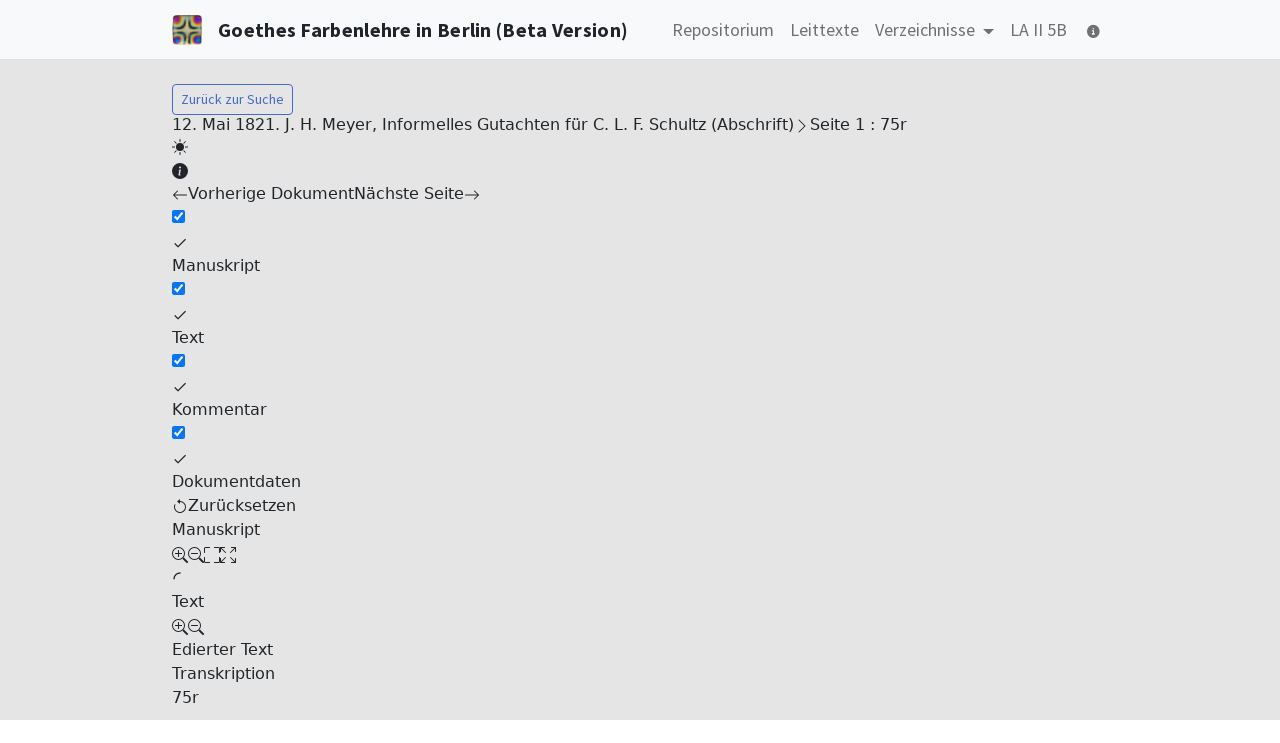

--- FILE ---
content_type: text/html; charset=UTF-8
request_url: https://goethes-farbenlehre-berlin.sub.uni-goettingen.de/repositorium/Z_1821-05-12_l
body_size: 2224
content:
<!DOCTYPE html>
<html lang="de">
<head>
    <meta charset="UTF-8">
    <title>Wirkungsgeschichte von Goethes Werk „Zur Farbenlehre“ in Berlin 1810–1832</title>
        <link rel="stylesheet" href="/build/app.aefcf44b.css">
    <link rel="stylesheet" href="/build/tido_style.0d53615f.css">
    <style>
        main {
            padding-top: 60px;
            background: rgb(229 229 229/1);
        }
    </style>
    <meta name="viewport" content="width=device-width, initial-scale=1, shrink-to-fit=no">
    <link rel="apple-touch-icon" sizes="180x180" href="/build/images/apple-touch-icon.35e084d6.png">
    <link rel="icon" type="image/png" sizes="32x32" href="/build/images/favicon-32x32.d6514942.png">
    <link rel="icon" type="image/png" sizes="16x16" href="/build/images/favicon-16x16.ece9ade8.png">
    <link rel="manifest" href="/build/images/site.webmanifest.json">
    <link rel="mask-icon" href="/build/images//safari-pinned-tab.svg" color="#5bbad5">
    <meta name="msapplication-TileColor" content="#da532c">
    <meta name="theme-color" content="#ffffff">
</head>
<body>
<header class="fixed-top border-bottom bg-light">
    <div class="container">
        <nav class="navbar navbar-expand-lg navbar-light d-flex justify-content-start">
            <button class="navbar-toggler border-0" type="button" data-toggle="collapse" data-target="#navbarNav"
                    aria-controls="navbarNav" aria-expanded="false" aria-label="Toggle navigation">
                <span class="navbar-toggler-icon"></span>
            </button>
            <a
                class="navbar-brand m-0 flex-shrink-1 d-flex align-items-center text-dark"
                href="/"
                title="Von Goethe als „weißes Kreuz“ bezeichnete „entoptische Figur“"
            >
                <img
                    class="d-none d-lg-block"
                    src="/build/images/logo.ced89f27.png"
                    width="30"
                    height="30"
                    alt="Von Goethe als „weißes Kreuz“ bezeichnete „entoptische Figur“ in einem Kreis befindet sich ein durchsichtiger quadratischer Stein, durch den Stein ist das „weiße Kreuz“ zu sehen; in jeder der vier Ecken sind Kreise, die von innen nach aussen verschiedene Farben haben, da die vier Kreise sich nicht berühren, bilden sie in der Mitte ein Kreuz."
                >
                <span class="fw-bold ms-3">Goethes Farbenlehre in Berlin (Beta Version)</span>
            </a>
                        <div class="ms-auto flex-grow-0 flex-shrink-1 collapse navbar-collapse" id="navbarSupportedContent">
                <ul class="navbar-nav ms-auto mb-2 mb-lg-0 gap-3">
                    <li class="nav-item">
                        <a
                            class="nav-link "
                            href="/repositorium"
                            title="Repositorium"
                        >
                            Repositorium
                        </a>
                    </li>
                    <li class="nav-item">
                        <a
                            class="nav-link "
                            title="Leittexte"
                            href="/leittexte"
                        >
                            Leittexte
                        </a>
                    </li>
                    <li class="nav-item dropdown">
                        <a
                            class="nav-link dropdown-toggle "
                            href="#"
                            id="navbarDropdown"
                            role="button"
                            data-bs-toggle="dropdown"
                            aria-expanded="false"
                        >
                            Verzeichnisse
                        </a>
                        <ul class="dropdown-menu py-0" aria-labelledby="navbarDropdown">
                            <li>
                                <a
                                    class="dropdown-item "
                                    href="/register"
                                    title="Register"
                                >
                                    Register
                                </a>
                            </li>
                            <li>
                                <a
                                    class="dropdown-item "
                                    href="/literatur"
                                    title="Literatur"
                                >
                                    Literatur
                                </a>
                            </li>
                            <li>
                                <a
                                    class="dropdown-item "
                                    href="/archivalien"
                                >
                                    Archivalien
                                </a>
                            </li>
                        </ul>
                    </li>
                    <li class="nav-item">
                        <a
                            class="nav-link "
                            href="/download/leopoldina"
                            title="LA II 5B"
                        >
                            LA II 5B
                        </a>
                    </li>
                    <li class="nav-item">
                        <a
                            class="nav-link "
                            href="/info"
                            title="Technische Informationen"
                        >
                            <i class="fa-solid fa-circle-info"></i>
                        </a>
                    </li>
                </ul>
            </div>
        </nav>
    </div>
</header>


<main>
        <div class="container">
        <a class="btn btn-outline-primary btn-sm mt-4 position-relative" style="z-index: 1" href="/repositorium?"><span class="bi-search"></span> Zurück zur Suche</a>
        <div id="app"></div>
    </div>
    <script src="/build/tido.24f4a599.js"></script>
    <script>
        window.addEventListener('load', function () {
            window.tido = new window.Tido({
                manifest: "/textapi/Z_1821-05-12_l/manifest.json",
                labels: {
                    item: "Seite",
                    manifest: "Dokument"
                },
                colors: {
                    forceMode: "light",
                    primary: "#4569cc"
                },
                lang: "de",
                panels: [
                    {
                        label: "Manuskript",
                        views: [{
                            id: "image",
                            label: "Manuskript",
                            connector: {
                                id: 3
                            }
                        }]
                    },
                    {
                        label: "Text",
                        views: [
                            {
                                id: "text1",
                                label: "Edierter Text",
                                connector: {
                                    id: 4,
                                    options: {
                                        type: "edited"
                                    }
                                }
                            },
                            {
                                id: "text2",
                                label: "Transkription",
                                connector: {
                                    id: 4,
                                    options: {
                                        type: "transcription"
                                    }
                                }
                            }
                        ]
                    },
                    {
                        label: "Kommentar",
                        views: [
                            {
                                id: "annotations1",
                                label: "Kommentare",
                                connector: {
                                    id: 5,
                                    options: {
                                        types: [
                                            {
                                                name: "Editorial Comment",
                                                icon: "chat"
                                            },
                                            {
                                                name: "Abstract",
                                                annotationType: "text",
                                                displayWhen: "edited"
                                            }
                                        ]
                                    }
                                }
                            },
                            {
                                id: "annotations2",
                                label: "Register",
                                connector: {
                                    id: 5,
                                    options: {
                                        types: [
                                            {
                                                name: "Person",
                                                icon: "person"
                                            },
                                            {
                                                name: "Place",
                                                icon: "marker"
                                            },
                                            {
                                                name: "Org",
                                                icon: "bank"
                                            },
                                            {
                                                name: "Object",
                                                icon: "archive"
                                            },
                                            {
                                                name: "Date",
                                                icon: "calendar"
                                            },
                                            {
                                                name: "Work",
                                                icon: "journals"
                                            }
                                        ]
                                    }
                                }
                            }
                        ]
                    },
                    {
                        label: "Dokumentdaten",
                        views: [
                            {
                                id: "meta",
                                label: "Metadaten",
                                connector: {
                                    id: 2,
                                    options: {
                                        collection: {
                                            all: true
                                        },
                                        manifest: {
                                            all: true
                                        },
                                        item: {
                                            all: true
                                        }
                                    }
                                }
                            },
                            {
                                id: "tree",
                                label: "Inhalt",
                                connector: {
                                    id: 1
                                }
                            }
                        ]
                    }
                ],
                translations: {
                  Edition_license: 'Editionslizenz'
                }
            });
        });
    </script>
</main>

    <script src="/build/app.dfb2d9c8.js"></script>
</body>
</html>


--- FILE ---
content_type: text/html; charset=UTF-8
request_url: https://goethes-farbenlehre-berlin.sub.uni-goettingen.de/textapi/content/edited/Z_1821-05-12_l_page1.html
body_size: -29
content:
<span><div><a href="Graph/GStA/GStA_I_HA_Rep76_Ve_Sekt1_AbtXV_Nr_39/GStA_I_HA_Rep76_Ve_Sekt1_AbtXV_Nr_39_075r.jpg" target="_blank">75r</a></div><span><section><p></p></section></span></span>


--- FILE ---
content_type: text/javascript
request_url: https://goethes-farbenlehre-berlin.sub.uni-goettingen.de/build/tido.24f4a599.js
body_size: 164804
content:
/*! For license information please see tido.24f4a599.js.LICENSE.txt */
(()=>{"use strict";function e(e,t){const n=new Set(e.split(","));return t?e=>n.has(e.toLowerCase()):e=>n.has(e)}!function(){const e=document.createElement("link").relList;if(!(e&&e.supports&&e.supports("modulepreload"))){for(const e of document.querySelectorAll('link[rel="modulepreload"]'))t(e);new MutationObserver((e=>{for(const n of e)if("childList"===n.type)for(const e of n.addedNodes)"LINK"===e.tagName&&"modulepreload"===e.rel&&t(e)})).observe(document,{childList:!0,subtree:!0})}function t(e){if(e.ep)return;e.ep=!0;const t=function(e){const t={};return e.integrity&&(t.integrity=e.integrity),e.referrerPolicy&&(t.referrerPolicy=e.referrerPolicy),"use-credentials"===e.crossOrigin?t.credentials="include":"anonymous"===e.crossOrigin?t.credentials="omit":t.credentials="same-origin",t}(e);fetch(e.href,t)}}();const t={},n=[],i=()=>{},o=()=>!1,r=e=>111===e.charCodeAt(0)&&110===e.charCodeAt(1)&&(e.charCodeAt(2)>122||e.charCodeAt(2)<97),s=e=>e.startsWith("onUpdate:"),a=Object.assign,l=(e,t)=>{const n=e.indexOf(t);n>-1&&e.splice(n,1)},c=Object.prototype.hasOwnProperty,u=(e,t)=>c.call(e,t),d=Array.isArray,h=e=>"[object Map]"===w(e),p=e=>"[object Set]"===w(e),f=e=>"function"==typeof e,m=e=>"string"==typeof e,g=e=>"symbol"==typeof e,v=e=>null!==e&&"object"==typeof e,y=e=>(v(e)||f(e))&&f(e.then)&&f(e.catch),b=Object.prototype.toString,w=e=>b.call(e),x=e=>"[object Object]"===w(e),_=e=>m(e)&&"NaN"!==e&&"-"!==e[0]&&""+parseInt(e,10)===e,T=e(",key,ref,ref_for,ref_key,onVnodeBeforeMount,onVnodeMounted,onVnodeBeforeUpdate,onVnodeUpdated,onVnodeBeforeUnmount,onVnodeUnmounted"),S=e=>{const t=Object.create(null);return n=>t[n]||(t[n]=e(n))},E=/-(\w)/g,C=S((e=>e.replace(E,((e,t)=>t?t.toUpperCase():"")))),P=/\B([A-Z])/g,k=S((e=>e.replace(P,"-$1").toLowerCase())),I=S((e=>e.charAt(0).toUpperCase()+e.slice(1))),O=S((e=>e?`on${I(e)}`:"")),R=(e,t)=>!Object.is(e,t),L=(e,t)=>{for(let n=0;n<e.length;n++)e[n](t)},A=(e,t,n)=>{Object.defineProperty(e,t,{configurable:!0,enumerable:!1,value:n})},D=e=>{const t=parseFloat(e);return isNaN(t)?e:t};let M;const F=()=>M||(M=typeof globalThis<"u"?globalThis:typeof self<"u"?self:typeof window<"u"?window:typeof global<"u"?global:{});function N(e){if(d(e)){const t={};for(let n=0;n<e.length;n++){const i=e[n],o=m(i)?j(i):N(i);if(o)for(const e in o)t[e]=o[e]}return t}if(m(e)||v(e))return e}const B=/;(?![^(]*\))/g,H=/:([^]+)/,z=/\/\*[^]*?\*\//g;function j(e){const t={};return e.replace(z,"").split(B).forEach((e=>{if(e){const n=e.split(H);n.length>1&&(t[n[0].trim()]=n[1].trim())}})),t}function V(e){let t="";if(m(e))t=e;else if(d(e))for(let n=0;n<e.length;n++){const i=V(e[n]);i&&(t+=i+" ")}else if(v(e))for(const n in e)e[n]&&(t+=n+" ");return t.trim()}const $=e("itemscope,allowfullscreen,formnovalidate,ismap,nomodule,novalidate,readonly");function U(e){return!!e||""===e}const W=e=>m(e)?e:null==e?"":d(e)||v(e)&&(e.toString===b||!f(e.toString))?JSON.stringify(e,G,2):String(e),G=(e,t)=>t&&t.__v_isRef?G(e,t.value):h(t)?{[`Map(${t.size})`]:[...t.entries()].reduce(((e,[t,n],i)=>(e[q(t,i)+" =>"]=n,e)),{})}:p(t)?{[`Set(${t.size})`]:[...t.values()].map((e=>q(e)))}:g(t)?q(t):!v(t)||d(t)||x(t)?t:String(t),q=(e,t="")=>{var n;return g(e)?`Symbol(${null!=(n=e.description)?n:t})`:e};let K,Z;class X{constructor(e=!1){this.detached=e,this._active=!0,this.effects=[],this.cleanups=[],this.parent=K,!e&&K&&(this.index=(K.scopes||(K.scopes=[])).push(this)-1)}get active(){return this._active}run(e){if(this._active){const t=K;try{return K=this,e()}finally{K=t}}}on(){K=this}off(){K=this.parent}stop(e){if(this._active){let t,n;for(t=0,n=this.effects.length;t<n;t++)this.effects[t].stop();for(t=0,n=this.cleanups.length;t<n;t++)this.cleanups[t]();if(this.scopes)for(t=0,n=this.scopes.length;t<n;t++)this.scopes[t].stop(!0);if(!this.detached&&this.parent&&!e){const e=this.parent.scopes.pop();e&&e!==this&&(this.parent.scopes[this.index]=e,e.index=this.index)}this.parent=void 0,this._active=!1}}}function Y(e){return new X(e)}function J(){return K}function Q(e){K&&K.cleanups.push(e)}class ee{constructor(e,t,n,i){this.fn=e,this.trigger=t,this.scheduler=n,this.active=!0,this.deps=[],this._dirtyLevel=4,this._trackId=0,this._runnings=0,this._shouldSchedule=!1,this._depsLength=0,function(e,t=K){t&&t.active&&t.effects.push(e)}(this,i)}get dirty(){if(2===this._dirtyLevel||3===this._dirtyLevel){this._dirtyLevel=1,ae();for(let e=0;e<this._depsLength;e++){const t=this.deps[e];if(t.computed&&(t.computed.value,this._dirtyLevel>=4))break}1===this._dirtyLevel&&(this._dirtyLevel=0),le()}return this._dirtyLevel>=4}set dirty(e){this._dirtyLevel=e?4:0}run(){if(this._dirtyLevel=0,!this.active)return this.fn();let e=oe,t=Z;try{return oe=!0,Z=this,this._runnings++,te(this),this.fn()}finally{ne(this),this._runnings--,Z=t,oe=e}}stop(){var e;this.active&&(te(this),ne(this),null==(e=this.onStop)||e.call(this),this.active=!1)}}function te(e){e._trackId++,e._depsLength=0}function ne(e){if(e.deps.length>e._depsLength){for(let t=e._depsLength;t<e.deps.length;t++)ie(e.deps[t],e);e.deps.length=e._depsLength}}function ie(e,t){const n=e.get(t);void 0!==n&&t._trackId!==n&&(e.delete(t),0===e.size&&e.cleanup())}let oe=!0,re=0;const se=[];function ae(){se.push(oe),oe=!1}function le(){const e=se.pop();oe=void 0===e||e}function ce(){re++}function ue(){for(re--;!re&&he.length;)he.shift()()}function de(e,t,n){if(t.get(e)!==e._trackId){t.set(e,e._trackId);const n=e.deps[e._depsLength];n!==t?(n&&ie(n,e),e.deps[e._depsLength++]=t):e._depsLength++}}const he=[];function pe(e,t,n){ce();for(const n of e.keys()){let i;n._dirtyLevel<t&&(i??(i=e.get(n)===n._trackId))&&(n._shouldSchedule||(n._shouldSchedule=0===n._dirtyLevel),n._dirtyLevel=t),n._shouldSchedule&&(i??(i=e.get(n)===n._trackId))&&(n.trigger(),(!n._runnings||n.allowRecurse)&&2!==n._dirtyLevel&&(n._shouldSchedule=!1,n.scheduler&&he.push(n.scheduler)))}ue()}const fe=(e,t)=>{const n=new Map;return n.cleanup=e,n.computed=t,n},me=new WeakMap,ge=Symbol(""),ve=Symbol("");function ye(e,t,n){if(oe&&Z){let t=me.get(e);t||me.set(e,t=new Map);let i=t.get(n);i||t.set(n,i=fe((()=>t.delete(n)))),de(Z,i)}}function be(e,t,n,i,o,r){const s=me.get(e);if(!s)return;let a=[];if("clear"===t)a=[...s.values()];else if("length"===n&&d(e)){const e=Number(i);s.forEach(((t,n)=>{("length"===n||!g(n)&&n>=e)&&a.push(t)}))}else switch(void 0!==n&&a.push(s.get(n)),t){case"add":d(e)?_(n)&&a.push(s.get("length")):(a.push(s.get(ge)),h(e)&&a.push(s.get(ve)));break;case"delete":d(e)||(a.push(s.get(ge)),h(e)&&a.push(s.get(ve)));break;case"set":h(e)&&a.push(s.get(ge))}ce();for(const e of a)e&&pe(e,4);ue()}const we=e("__proto__,__v_isRef,__isVue"),xe=new Set(Object.getOwnPropertyNames(Symbol).filter((e=>"arguments"!==e&&"caller"!==e)).map((e=>Symbol[e])).filter(g)),_e=function(){const e={};return["includes","indexOf","lastIndexOf"].forEach((t=>{e[t]=function(...e){const n=at(this);for(let e=0,t=this.length;e<t;e++)ye(n,0,e+"");const i=n[t](...e);return-1===i||!1===i?n[t](...e.map(at)):i}})),["push","pop","shift","unshift","splice"].forEach((t=>{e[t]=function(...e){ae(),ce();const n=at(this)[t].apply(this,e);return ue(),le(),n}})),e}();function Te(e){const t=at(this);return ye(t,0,e),t.hasOwnProperty(e)}class Se{constructor(e=!1,t=!1){this._isReadonly=e,this._isShallow=t}get(e,t,n){const i=this._isReadonly,o=this._isShallow;if("__v_isReactive"===t)return!i;if("__v_isReadonly"===t)return i;if("__v_isShallow"===t)return o;if("__v_raw"===t)return n===(i?o?Je:Ye:o?Xe:Ze).get(e)||Object.getPrototypeOf(e)===Object.getPrototypeOf(n)?e:void 0;const r=d(e);if(!i){if(r&&u(_e,t))return Reflect.get(_e,t,n);if("hasOwnProperty"===t)return Te}const s=Reflect.get(e,t,n);return(g(t)?xe.has(t):we(t))||(i||ye(e,0,t),o)?s:ft(s)?r&&_(t)?s:s.value:v(s)?i?tt(s):et(s):s}}class Ee extends Se{constructor(e=!1){super(!1,e)}set(e,t,n,i){let o=e[t];if(!this._isShallow){const t=ot(o);if(!rt(n)&&!ot(n)&&(o=at(o),n=at(n)),!d(e)&&ft(o)&&!ft(n))return!t&&(o.value=n,!0)}const r=d(e)&&_(t)?Number(t)<e.length:u(e,t),s=Reflect.set(e,t,n,i);return e===at(i)&&(r?R(n,o)&&be(e,"set",t,n):be(e,"add",t,n)),s}deleteProperty(e,t){const n=u(e,t);e[t];const i=Reflect.deleteProperty(e,t);return i&&n&&be(e,"delete",t,void 0),i}has(e,t){const n=Reflect.has(e,t);return(!g(t)||!xe.has(t))&&ye(e,0,t),n}ownKeys(e){return ye(e,0,d(e)?"length":ge),Reflect.ownKeys(e)}}const Ce=new Ee,Pe=new class extends Se{constructor(e=!1){super(!0,e)}set(e,t){return!0}deleteProperty(e,t){return!0}},ke=new Ee(!0),Ie=e=>e,Oe=e=>Reflect.getPrototypeOf(e);function Re(e,t,n=!1,i=!1){const o=at(e=e.__v_raw),r=at(t);n||(R(t,r)&&ye(o,0,t),ye(o,0,r));const{has:s}=Oe(o),a=i?Ie:n?ut:ct;return s.call(o,t)?a(e.get(t)):s.call(o,r)?a(e.get(r)):void(e!==o&&e.get(t))}function Le(e,t=!1){const n=this.__v_raw,i=at(n),o=at(e);return t||(R(e,o)&&ye(i,0,e),ye(i,0,o)),e===o?n.has(e):n.has(e)||n.has(o)}function Ae(e,t=!1){return e=e.__v_raw,!t&&ye(at(e),0,ge),Reflect.get(e,"size",e)}function De(e){e=at(e);const t=at(this);return Oe(t).has.call(t,e)||(t.add(e),be(t,"add",e,e)),this}function Me(e,t){t=at(t);const n=at(this),{has:i,get:o}=Oe(n);let r=i.call(n,e);r||(e=at(e),r=i.call(n,e));const s=o.call(n,e);return n.set(e,t),r?R(t,s)&&be(n,"set",e,t):be(n,"add",e,t),this}function Fe(e){const t=at(this),{has:n,get:i}=Oe(t);let o=n.call(t,e);o||(e=at(e),o=n.call(t,e)),i&&i.call(t,e);const r=t.delete(e);return o&&be(t,"delete",e,void 0),r}function Ne(){const e=at(this),t=0!==e.size,n=e.clear();return t&&be(e,"clear",void 0,void 0),n}function Be(e,t){return function(n,i){const o=this,r=o.__v_raw,s=at(r),a=t?Ie:e?ut:ct;return!e&&ye(s,0,ge),r.forEach(((e,t)=>n.call(i,a(e),a(t),o)))}}function He(e,t,n){return function(...i){const o=this.__v_raw,r=at(o),s=h(r),a="entries"===e||e===Symbol.iterator&&s,l="keys"===e&&s,c=o[e](...i),u=n?Ie:t?ut:ct;return!t&&ye(r,0,l?ve:ge),{next(){const{value:e,done:t}=c.next();return t?{value:e,done:t}:{value:a?[u(e[0]),u(e[1])]:u(e),done:t}},[Symbol.iterator](){return this}}}}function ze(e){return function(...t){return"delete"!==e&&("clear"===e?void 0:this)}}const[je,Ve,$e,Ue]=function(){const e={get(e){return Re(this,e)},get size(){return Ae(this)},has:Le,add:De,set:Me,delete:Fe,clear:Ne,forEach:Be(!1,!1)},t={get(e){return Re(this,e,!1,!0)},get size(){return Ae(this)},has:Le,add:De,set:Me,delete:Fe,clear:Ne,forEach:Be(!1,!0)},n={get(e){return Re(this,e,!0)},get size(){return Ae(this,!0)},has(e){return Le.call(this,e,!0)},add:ze("add"),set:ze("set"),delete:ze("delete"),clear:ze("clear"),forEach:Be(!0,!1)},i={get(e){return Re(this,e,!0,!0)},get size(){return Ae(this,!0)},has(e){return Le.call(this,e,!0)},add:ze("add"),set:ze("set"),delete:ze("delete"),clear:ze("clear"),forEach:Be(!0,!0)};return["keys","values","entries",Symbol.iterator].forEach((o=>{e[o]=He(o,!1,!1),n[o]=He(o,!0,!1),t[o]=He(o,!1,!0),i[o]=He(o,!0,!0)})),[e,n,t,i]}();function We(e,t){const n=t?e?Ue:$e:e?Ve:je;return(t,i,o)=>"__v_isReactive"===i?!e:"__v_isReadonly"===i?e:"__v_raw"===i?t:Reflect.get(u(n,i)&&i in t?n:t,i,o)}const Ge={get:We(!1,!1)},qe={get:We(!1,!0)},Ke={get:We(!0,!1)},Ze=new WeakMap,Xe=new WeakMap,Ye=new WeakMap,Je=new WeakMap;function Qe(e){return e.__v_skip||!Object.isExtensible(e)?0:function(e){switch(e){case"Object":case"Array":return 1;case"Map":case"Set":case"WeakMap":case"WeakSet":return 2;default:return 0}}((e=>w(e).slice(8,-1))(e))}function et(e){return ot(e)?e:nt(e,!1,Ce,Ge,Ze)}function tt(e){return nt(e,!0,Pe,Ke,Ye)}function nt(e,t,n,i,o){if(!v(e)||e.__v_raw&&(!t||!e.__v_isReactive))return e;const r=o.get(e);if(r)return r;const s=Qe(e);if(0===s)return e;const a=new Proxy(e,2===s?i:n);return o.set(e,a),a}function it(e){return ot(e)?it(e.__v_raw):!(!e||!e.__v_isReactive)}function ot(e){return!(!e||!e.__v_isReadonly)}function rt(e){return!(!e||!e.__v_isShallow)}function st(e){return it(e)||ot(e)}function at(e){const t=e&&e.__v_raw;return t?at(t):e}function lt(e){return Object.isExtensible(e)&&A(e,"__v_skip",!0),e}const ct=e=>v(e)?et(e):e,ut=e=>v(e)?tt(e):e;class dt{constructor(e,t,n,i){this.getter=e,this._setter=t,this.dep=void 0,this.__v_isRef=!0,this.__v_isReadonly=!1,this.effect=new ee((()=>e(this._value)),(()=>pt(this,2===this.effect._dirtyLevel?2:3))),this.effect.computed=this,this.effect.active=this._cacheable=!i,this.__v_isReadonly=n}get value(){const e=at(this);return(!e._cacheable||e.effect.dirty)&&R(e._value,e._value=e.effect.run())&&pt(e,4),ht(e),e.effect._dirtyLevel>=2&&pt(e,2),e._value}set value(e){this._setter(e)}get _dirty(){return this.effect.dirty}set _dirty(e){this.effect.dirty=e}}function ht(e){var t;oe&&Z&&(e=at(e),de(Z,null!=(t=e.dep)?t:e.dep=fe((()=>e.dep=void 0),e instanceof dt?e:void 0)))}function pt(e,t=4,n){const i=(e=at(e)).dep;i&&pe(i,t)}function ft(e){return!(!e||!0!==e.__v_isRef)}function mt(e){return vt(e,!1)}function gt(e){return vt(e,!0)}function vt(e,t){return ft(e)?e:new yt(e,t)}class yt{constructor(e,t){this.__v_isShallow=t,this.dep=void 0,this.__v_isRef=!0,this._rawValue=t?e:at(e),this._value=t?e:ct(e)}get value(){return ht(this),this._value}set value(e){const t=this.__v_isShallow||rt(e)||ot(e);e=t?e:at(e),R(e,this._rawValue)&&(this._rawValue=e,this._value=t?e:ct(e),pt(this,4))}}function bt(e){return ft(e)?e.value:e}const wt={get:(e,t,n)=>bt(Reflect.get(e,t,n)),set:(e,t,n,i)=>{const o=e[t];return ft(o)&&!ft(n)?(o.value=n,!0):Reflect.set(e,t,n,i)}};function xt(e){return it(e)?e:new Proxy(e,wt)}class _t{constructor(e){this.dep=void 0,this.__v_isRef=!0;const{get:t,set:n}=e((()=>ht(this)),(()=>pt(this)));this._get=t,this._set=n}get value(){return this._get()}set value(e){this._set(e)}}class Tt{constructor(e,t,n){this._object=e,this._key=t,this._defaultValue=n,this.__v_isRef=!0}get value(){const e=this._object[this._key];return void 0===e?this._defaultValue:e}set value(e){this._object[this._key]=e}get dep(){return e=at(this._object),t=this._key,null==(n=me.get(e))?void 0:n.get(t);var e,t,n}}class St{constructor(e){this._getter=e,this.__v_isRef=!0,this.__v_isReadonly=!0}get value(){return this._getter()}}function Et(e,t,n){const i=e[t];return ft(i)?i:new Tt(e,t,n)}function Ct(e,t,n,i){try{return i?e(...i):e()}catch(e){kt(e,t,n)}}function Pt(e,t,n,i){if(f(e)){const o=Ct(e,t,n,i);return o&&y(o)&&o.catch((e=>{kt(e,t,n)})),o}const o=[];for(let r=0;r<e.length;r++)o.push(Pt(e[r],t,n,i));return o}function kt(e,t,n,i=!0){t&&t.vnode;if(t){let i=t.parent;const o=t.proxy,r=`https://vuejs.org/error-reference/#runtime-${n}`;for(;i;){const t=i.ec;if(t)for(let n=0;n<t.length;n++)if(!1===t[n](e,o,r))return;i=i.parent}const s=t.appContext.config.errorHandler;if(s)return void Ct(s,null,10,[e,o,r])}!function(e,t,n,i=!0){console.error(e)}(e,0,0,i)}let It=!1,Ot=!1;const Rt=[];let Lt=0;const At=[];let Dt=null,Mt=0;const Ft=Promise.resolve();let Nt=null;function Bt(e){const t=Nt||Ft;return e?t.then(this?e.bind(this):e):t}function Ht(e){(!Rt.length||!Rt.includes(e,It&&e.allowRecurse?Lt+1:Lt))&&(null==e.id?Rt.push(e):Rt.splice(function(e){let t=Lt+1,n=Rt.length;for(;t<n;){const i=t+n>>>1,o=Rt[i],r=$t(o);r<e||r===e&&o.pre?t=i+1:n=i}return t}(e.id),0,e),zt())}function zt(){!It&&!Ot&&(Ot=!0,Nt=Ft.then(Wt))}function jt(e,t,n=(It?Lt+1:0)){for(;n<Rt.length;n++){const t=Rt[n];if(t&&t.pre){if(e&&t.id!==e.uid)continue;Rt.splice(n,1),n--,t()}}}function Vt(e){if(At.length){const e=[...new Set(At)].sort(((e,t)=>$t(e)-$t(t)));if(At.length=0,Dt)return void Dt.push(...e);for(Dt=e,Mt=0;Mt<Dt.length;Mt++)Dt[Mt]();Dt=null,Mt=0}}const $t=e=>null==e.id?1/0:e.id,Ut=(e,t)=>{const n=$t(e)-$t(t);if(0===n){if(e.pre&&!t.pre)return-1;if(t.pre&&!e.pre)return 1}return n};function Wt(e){Ot=!1,It=!0,Rt.sort(Ut);try{for(Lt=0;Lt<Rt.length;Lt++){const e=Rt[Lt];e&&!1!==e.active&&Ct(e,null,14)}}finally{Lt=0,Rt.length=0,Vt(),It=!1,Nt=null,(Rt.length||At.length)&&Wt()}}function Gt(e,n,...i){if(e.isUnmounted)return;const o=e.vnode.props||t;let r=i;const s=n.startsWith("update:"),a=s&&n.slice(7);if(a&&a in o){const e=`${"modelValue"===a?"model":a}Modifiers`,{number:n,trim:s}=o[e]||t;s&&(r=i.map((e=>m(e)?e.trim():e))),n&&(r=i.map(D))}let l,c=o[l=O(n)]||o[l=O(C(n))];!c&&s&&(c=o[l=O(k(n))]),c&&Pt(c,e,6,r);const u=o[l+"Once"];if(u){if(e.emitted){if(e.emitted[l])return}else e.emitted={};e.emitted[l]=!0,Pt(u,e,6,r)}}function qt(e,t,n=!1){const i=t.emitsCache,o=i.get(e);if(void 0!==o)return o;const r=e.emits;let s={},l=!1;if(!f(e)){const i=e=>{const n=qt(e,t,!0);n&&(l=!0,a(s,n))};!n&&t.mixins.length&&t.mixins.forEach(i),e.extends&&i(e.extends),e.mixins&&e.mixins.forEach(i)}return r||l?(d(r)?r.forEach((e=>s[e]=null)):a(s,r),v(e)&&i.set(e,s),s):(v(e)&&i.set(e,null),null)}function Kt(e,t){return!(!e||!r(t))&&(t=t.slice(2).replace(/Once$/,""),u(e,t[0].toLowerCase()+t.slice(1))||u(e,k(t))||u(e,t))}let Zt=null,Xt=null;function Yt(e){const t=Zt;return Zt=e,Xt=e&&e.type.__scopeId||null,t}function Jt(e,t=Zt,n){if(!t||e._n)return e;const i=(...n)=>{i._d&&ro(-1);const o=Yt(t);let r;try{r=e(...n)}finally{Yt(o),i._d&&ro(1)}return r};return i._n=!0,i._c=!0,i._d=!0,i}function Qt(e){const{type:t,vnode:n,proxy:i,withProxy:o,props:r,propsOptions:[a],slots:l,attrs:c,emit:u,render:d,renderCache:h,data:p,setupState:f,ctx:m,inheritAttrs:g}=e;let v,y;const b=Yt(e);try{if(4&n.shapeFlag){const e=o||i,t=e;v=wo(d.call(t,e,h,r,f,p,m)),y=c}else{const e=t;v=wo(e.length>1?e(r,{attrs:c,slots:l,emit:u}):e(r,null)),y=t.props?c:en(c)}}catch(t){to.length=0,kt(t,e,1),v=go(Qi)}let w=v;if(y&&!1!==g){const e=Object.keys(y),{shapeFlag:t}=w;e.length&&7&t&&(a&&e.some(s)&&(y=tn(y,a)),w=vo(w,y))}return n.dirs&&(w=vo(w),w.dirs=w.dirs?w.dirs.concat(n.dirs):n.dirs),n.transition&&(w.transition=n.transition),v=w,Yt(b),v}const en=e=>{let t;for(const n in e)("class"===n||"style"===n||r(n))&&((t||(t={}))[n]=e[n]);return t},tn=(e,t)=>{const n={};for(const i in e)(!s(i)||!(i.slice(9)in t))&&(n[i]=e[i]);return n};function nn(e,t,n){const i=Object.keys(t);if(i.length!==Object.keys(e).length)return!0;for(let o=0;o<i.length;o++){const r=i[o];if(t[r]!==e[r]&&!Kt(n,r))return!0}return!1}const on="components";function rn(e,t){return cn(on,e,!0,t)||e}const sn=Symbol.for("v-ndc");function an(e){return m(e)?cn(on,e,!1)||e:e||sn}function ln(e){return cn("directives",e)}function cn(e,t,n=!0,i=!1){const o=Zt||Po;if(o){const n=o.type;if(e===on){const e=function(e,t=!0){return f(e)?e.displayName||e.name:e.name||t&&e.__name}(n,!1);if(e&&(e===t||e===C(t)||e===I(C(t))))return n}const r=un(o[e]||n[e],t)||un(o.appContext[e],t);return!r&&i?n:r}}function un(e,t){return e&&(e[t]||e[C(t)]||e[I(C(t))])}const dn=Symbol.for("v-scx");const hn={};function pn(e,t,n){return fn(e,t,n)}function fn(e,n,{immediate:o,deep:r,flush:s,once:a,onTrack:c,onTrigger:u}=t){if(n&&a){const e=n;n=(...t)=>{e(...t),C()}}const h=Po,p=e=>!0===r?e:vn(e,!1===r?1:void 0);let m,g=!1,v=!1;if(ft(e)?(m=()=>e.value,g=rt(e)):it(e)?(m=()=>p(e),g=!0):d(e)?(v=!0,g=e.some((e=>it(e)||rt(e))),m=()=>e.map((e=>ft(e)?e.value:it(e)?p(e):f(e)?Ct(e,h,2):void 0))):m=f(e)?n?()=>Ct(e,h,2):()=>(y&&y(),Pt(e,h,3,[w])):i,n&&r){const e=m;m=()=>vn(e())}let y,b,w=e=>{y=S.onStop=()=>{Ct(e,h,4),y=S.onStop=void 0}};if(Do){if(w=i,n?o&&Pt(n,h,3,[m(),v?[]:void 0,w]):m(),"sync"!==s)return i;{const e=_i(dn);b=e.__watcherHandles||(e.__watcherHandles=[])}}let x=v?new Array(e.length).fill(hn):hn;const _=()=>{if(S.active&&S.dirty)if(n){const e=S.run();(r||g||(v?e.some(((e,t)=>R(e,x[t]))):R(e,x)))&&(y&&y(),Pt(n,h,3,[e,x===hn?void 0:v&&x[0]===hn?[]:x,w]),x=e)}else S.run()};let T;_.allowRecurse=!!n,"sync"===s?T=_:"post"===s?T=()=>Ni(_,h&&h.suspense):(_.pre=!0,h&&(_.id=h.uid),T=()=>Ht(_));const S=new ee(m,i,T),E=J(),C=()=>{S.stop(),E&&l(E.effects,S)};return n?o?_():x=S.run():"post"===s?Ni(S.run.bind(S),h&&h.suspense):S.run(),b&&b.push(C),C}function mn(e,t,n){const i=this.proxy,o=m(e)?e.includes(".")?gn(i,e):()=>i[e]:e.bind(i,i);let r;f(t)?r=t:(r=t.handler,n=t);const s=Ro(this),a=fn(o,r.bind(i),n);return s(),a}function gn(e,t){const n=t.split(".");return()=>{let t=e;for(let e=0;e<n.length&&t;e++)t=t[n[e]];return t}}function vn(e,t,n=0,i){if(!v(e)||e.__v_skip)return e;if(t&&t>0){if(n>=t)return e;n++}if((i=i||new Set).has(e))return e;if(i.add(e),ft(e))vn(e.value,t,n,i);else if(d(e))for(let o=0;o<e.length;o++)vn(e[o],t,n,i);else if(p(e)||h(e))e.forEach((e=>{vn(e,t,n,i)}));else if(x(e))for(const o in e)vn(e[o],t,n,i);return e}function yn(e,n){if(null===Zt)return e;const i=No(Zt)||Zt.proxy,o=e.dirs||(e.dirs=[]);for(let e=0;e<n.length;e++){let[r,s,a,l=t]=n[e];r&&(f(r)&&(r={mounted:r,updated:r}),r.deep&&vn(s),o.push({dir:r,instance:i,value:s,oldValue:void 0,arg:a,modifiers:l}))}return e}function bn(e,t,n,i){const o=e.dirs,r=t&&t.dirs;for(let s=0;s<o.length;s++){const a=o[s];r&&(a.oldValue=r[s].value);let l=a.dir[i];l&&(ae(),Pt(l,n,8,[e.el,a,e,t]),le())}}const wn=Symbol("_leaveCb"),xn=Symbol("_enterCb");const _n=[Function,Array],Tn={mode:String,appear:Boolean,persisted:Boolean,onBeforeEnter:_n,onEnter:_n,onAfterEnter:_n,onEnterCancelled:_n,onBeforeLeave:_n,onLeave:_n,onAfterLeave:_n,onLeaveCancelled:_n,onBeforeAppear:_n,onAppear:_n,onAfterAppear:_n,onAppearCancelled:_n},Sn={name:"BaseTransition",props:Tn,setup(e,{slots:t}){const n=ko(),i=function(){const e={isMounted:!1,isLeaving:!1,isUnmounting:!1,leavingVNodes:new Map};return Vn((()=>{e.isMounted=!0})),Wn((()=>{e.isUnmounting=!0})),e}();return()=>{const o=t.default&&Rn(t.default(),!0);if(!o||!o.length)return;let r=o[0];if(o.length>1)for(const e of o)if(e.type!==Qi){r=e;break}const s=at(e),{mode:a}=s;if(i.isLeaving)return kn(r);const l=In(r);if(!l)return kn(r);const c=Pn(l,s,i,n);On(l,c);const u=n.subTree,d=u&&In(u);if(d&&d.type!==Qi&&!uo(l,d)){const e=Pn(d,s,i,n);if(On(d,e),"out-in"===a)return i.isLeaving=!0,e.afterLeave=()=>{i.isLeaving=!1,!1!==n.update.active&&(n.effect.dirty=!0,n.update())},kn(r);"in-out"===a&&l.type!==Qi&&(e.delayLeave=(e,t,n)=>{Cn(i,d)[String(d.key)]=d,e[wn]=()=>{t(),e[wn]=void 0,delete c.delayedLeave},c.delayedLeave=n})}return r}}},En=Sn;function Cn(e,t){const{leavingVNodes:n}=e;let i=n.get(t.type);return i||(i=Object.create(null),n.set(t.type,i)),i}function Pn(e,t,n,i){const{appear:o,mode:r,persisted:s=!1,onBeforeEnter:a,onEnter:l,onAfterEnter:c,onEnterCancelled:u,onBeforeLeave:h,onLeave:p,onAfterLeave:f,onLeaveCancelled:m,onBeforeAppear:g,onAppear:v,onAfterAppear:y,onAppearCancelled:b}=t,w=String(e.key),x=Cn(n,e),_=(e,t)=>{e&&Pt(e,i,9,t)},T=(e,t)=>{const n=t[1];_(e,t),d(e)?e.every((e=>e.length<=1))&&n():e.length<=1&&n()},S={mode:r,persisted:s,beforeEnter(t){let i=a;if(!n.isMounted){if(!o)return;i=g||a}t[wn]&&t[wn](!0);const r=x[w];r&&uo(e,r)&&r.el[wn]&&r.el[wn](),_(i,[t])},enter(e){let t=l,i=c,r=u;if(!n.isMounted){if(!o)return;t=v||l,i=y||c,r=b||u}let s=!1;const a=e[xn]=t=>{s||(s=!0,_(t?r:i,[e]),S.delayedLeave&&S.delayedLeave(),e[xn]=void 0)};t?T(t,[e,a]):a()},leave(t,i){const o=String(e.key);if(t[xn]&&t[xn](!0),n.isUnmounting)return i();_(h,[t]);let r=!1;const s=t[wn]=n=>{r||(r=!0,i(),_(n?m:f,[t]),t[wn]=void 0,x[o]===e&&delete x[o])};x[o]=e,p?T(p,[t,s]):s()},clone:e=>Pn(e,t,n,i)};return S}function kn(e){if(Dn(e))return(e=vo(e)).children=null,e}function In(e){return Dn(e)?e.children?e.children[0]:void 0:e}function On(e,t){6&e.shapeFlag&&e.component?On(e.component.subTree,t):128&e.shapeFlag?(e.ssContent.transition=t.clone(e.ssContent),e.ssFallback.transition=t.clone(e.ssFallback)):e.transition=t}function Rn(e,t=!1,n){let i=[],o=0;for(let r=0;r<e.length;r++){let s=e[r];const a=null==n?s.key:String(n)+String(null!=s.key?s.key:r);s.type===Yi?(128&s.patchFlag&&o++,i=i.concat(Rn(s.children,t,a))):(t||s.type!==Qi)&&i.push(null!=a?vo(s,{key:a}):s)}if(o>1)for(let e=0;e<i.length;e++)i[e].patchFlag=-2;return i}function Ln(e,t){return f(e)?a({name:e.name},t,{setup:e}):e}const An=e=>!!e.type.__asyncLoader,Dn=e=>e.type.__isKeepAlive;function Mn(e,t){Nn(e,"a",t)}function Fn(e,t){Nn(e,"da",t)}function Nn(e,t,n=Po){const i=e.__wdc||(e.__wdc=()=>{let t=n;for(;t;){if(t.isDeactivated)return;t=t.parent}return e()});if(Hn(t,i,n),n){let e=n.parent;for(;e&&e.parent;)Dn(e.parent.vnode)&&Bn(i,t,n,e),e=e.parent}}function Bn(e,t,n,i){const o=Hn(t,e,i,!0);Gn((()=>{l(i[t],o)}),n)}function Hn(e,t,n=Po,i=!1){if(n){const o=n[e]||(n[e]=[]),r=t.__weh||(t.__weh=(...i)=>{if(n.isUnmounted)return;ae();const o=Ro(n),r=Pt(t,n,e,i);return o(),le(),r});return i?o.unshift(r):o.push(r),r}}const zn=e=>(t,n=Po)=>(!Do||"sp"===e)&&Hn(e,((...e)=>t(...e)),n),jn=zn("bm"),Vn=zn("m"),$n=zn("bu"),Un=zn("u"),Wn=zn("bum"),Gn=zn("um"),qn=zn("sp"),Kn=zn("rtg"),Zn=zn("rtc");function Xn(e,t=Po){Hn("ec",e,t)}function Yn(e,t,n,i){let o;const r=n&&n[i];if(d(e)||m(e)){o=new Array(e.length);for(let n=0,i=e.length;n<i;n++)o[n]=t(e[n],n,void 0,r&&r[n])}else if("number"==typeof e){o=new Array(e);for(let n=0;n<e;n++)o[n]=t(n+1,n,void 0,r&&r[n])}else if(v(e))if(e[Symbol.iterator])o=Array.from(e,((e,n)=>t(e,n,void 0,r&&r[n])));else{const n=Object.keys(e);o=new Array(n.length);for(let i=0,s=n.length;i<s;i++){const s=n[i];o[i]=t(e[s],s,i,r&&r[i])}}else o=[];return n&&(n[i]=o),o}function Jn(e,t,n={},i,o){if(Zt.isCE||Zt.parent&&An(Zt.parent)&&Zt.parent.isCE)return"default"!==t&&(n.name=t),go("slot",n,i&&i());let r=e[t];r&&r._c&&(r._d=!1),io();const s=r&&Qn(r(n)),a=lo(Yi,{key:n.key||s&&s.key||`_${t}`},s||(i?i():[]),s&&1===e._?64:-2);return!o&&a.scopeId&&(a.slotScopeIds=[a.scopeId+"-s"]),r&&r._c&&(r._d=!0),a}function Qn(e){return e.some((e=>!co(e)||!(e.type===Qi||e.type===Yi&&!Qn(e.children))))?e:null}function ei(e,t){const n={};for(const i in e)n[t&&/[A-Z]/.test(i)?`on:${i}`:O(i)]=e[i];return n}const ti=e=>e?Ao(e)?No(e)||e.proxy:ti(e.parent):null,ni=a(Object.create(null),{$:e=>e,$el:e=>e.vnode.el,$data:e=>e.data,$props:e=>e.props,$attrs:e=>e.attrs,$slots:e=>e.slots,$refs:e=>e.refs,$parent:e=>ti(e.parent),$root:e=>ti(e.root),$emit:e=>e.emit,$options:e=>ui(e),$forceUpdate:e=>e.f||(e.f=()=>{e.effect.dirty=!0,Ht(e.update)}),$nextTick:e=>e.n||(e.n=Bt.bind(e.proxy)),$watch:e=>mn.bind(e)}),ii=(e,n)=>e!==t&&!e.__isScriptSetup&&u(e,n),oi={get({_:e},n){const{ctx:i,setupState:o,data:r,props:s,accessCache:a,type:l,appContext:c}=e;let d;if("$"!==n[0]){const l=a[n];if(void 0!==l)switch(l){case 1:return o[n];case 2:return r[n];case 4:return i[n];case 3:return s[n]}else{if(ii(o,n))return a[n]=1,o[n];if(r!==t&&u(r,n))return a[n]=2,r[n];if((d=e.propsOptions[0])&&u(d,n))return a[n]=3,s[n];if(i!==t&&u(i,n))return a[n]=4,i[n];si&&(a[n]=0)}}const h=ni[n];let p,f;return h?("$attrs"===n&&ye(e,0,n),h(e)):(p=l.__cssModules)&&(p=p[n])?p:i!==t&&u(i,n)?(a[n]=4,i[n]):(f=c.config.globalProperties,u(f,n)?f[n]:void 0)},set({_:e},n,i){const{data:o,setupState:r,ctx:s}=e;return ii(r,n)?(r[n]=i,!0):o!==t&&u(o,n)?(o[n]=i,!0):!(u(e.props,n)||"$"===n[0]&&n.slice(1)in e)&&(s[n]=i,!0)},has({_:{data:e,setupState:n,accessCache:i,ctx:o,appContext:r,propsOptions:s}},a){let l;return!!i[a]||e!==t&&u(e,a)||ii(n,a)||(l=s[0])&&u(l,a)||u(o,a)||u(ni,a)||u(r.config.globalProperties,a)},defineProperty(e,t,n){return null!=n.get?e._.accessCache[t]=0:u(n,"value")&&this.set(e,t,n.value,null),Reflect.defineProperty(e,t,n)}};function ri(e){return d(e)?e.reduce(((e,t)=>(e[t]=null,e)),{}):e}let si=!0;function ai(e){const t=ui(e),n=e.proxy,o=e.ctx;si=!1,t.beforeCreate&&li(t.beforeCreate,e,"bc");const{data:r,computed:s,methods:a,watch:l,provide:c,inject:u,created:h,beforeMount:p,mounted:m,beforeUpdate:g,updated:y,activated:b,deactivated:w,beforeDestroy:x,beforeUnmount:_,destroyed:T,unmounted:S,render:E,renderTracked:C,renderTriggered:P,errorCaptured:k,serverPrefetch:I,expose:O,inheritAttrs:R,components:L,directives:A,filters:D}=t;if(u&&function(e,t,n=i){d(e)&&(e=fi(e));for(const n in e){const i=e[n];let o;o=v(i)?"default"in i?_i(i.from||n,i.default,!0):_i(i.from||n):_i(i),ft(o)?Object.defineProperty(t,n,{enumerable:!0,configurable:!0,get:()=>o.value,set:e=>o.value=e}):t[n]=o}}(u,o,null),a)for(const e in a){const t=a[e];f(t)&&(o[e]=t.bind(n))}if(r){const t=r.call(n,n);v(t)&&(e.data=et(t))}if(si=!0,s)for(const e in s){const t=s[e],r=f(t)?t.bind(n,n):f(t.get)?t.get.bind(n,n):i,a=!f(t)&&f(t.set)?t.set.bind(n):i,l=Bo({get:r,set:a});Object.defineProperty(o,e,{enumerable:!0,configurable:!0,get:()=>l.value,set:e=>l.value=e})}if(l)for(const e in l)ci(l[e],o,n,e);if(c){const e=f(c)?c.call(n):c;Reflect.ownKeys(e).forEach((t=>{!function(e,t){if(Po){let n=Po.provides;const i=Po.parent&&Po.parent.provides;i===n&&(n=Po.provides=Object.create(i)),n[e]=t}}(t,e[t])}))}function M(e,t){d(t)?t.forEach((t=>e(t.bind(n)))):t&&e(t.bind(n))}if(h&&li(h,e,"c"),M(jn,p),M(Vn,m),M($n,g),M(Un,y),M(Mn,b),M(Fn,w),M(Xn,k),M(Zn,C),M(Kn,P),M(Wn,_),M(Gn,S),M(qn,I),d(O))if(O.length){const t=e.exposed||(e.exposed={});O.forEach((e=>{Object.defineProperty(t,e,{get:()=>n[e],set:t=>n[e]=t})}))}else e.exposed||(e.exposed={});E&&e.render===i&&(e.render=E),null!=R&&(e.inheritAttrs=R),L&&(e.components=L),A&&(e.directives=A)}function li(e,t,n){Pt(d(e)?e.map((e=>e.bind(t.proxy))):e.bind(t.proxy),t,n)}function ci(e,t,n,i){const o=i.includes(".")?gn(n,i):()=>n[i];if(m(e)){const n=t[e];f(n)&&pn(o,n)}else if(f(e))pn(o,e.bind(n));else if(v(e))if(d(e))e.forEach((e=>ci(e,t,n,i)));else{const i=f(e.handler)?e.handler.bind(n):t[e.handler];f(i)&&pn(o,i,e)}}function ui(e){const t=e.type,{mixins:n,extends:i}=t,{mixins:o,optionsCache:r,config:{optionMergeStrategies:s}}=e.appContext,a=r.get(t);let l;return a?l=a:o.length||n||i?(l={},o.length&&o.forEach((e=>di(l,e,s,!0))),di(l,t,s)):l=t,v(t)&&r.set(t,l),l}function di(e,t,n,i=!1){const{mixins:o,extends:r}=t;r&&di(e,r,n,!0),o&&o.forEach((t=>di(e,t,n,!0)));for(const o in t)if(!i||"expose"!==o){const i=hi[o]||n&&n[o];e[o]=i?i(e[o],t[o]):t[o]}return e}const hi={data:pi,props:vi,emits:vi,methods:gi,computed:gi,beforeCreate:mi,created:mi,beforeMount:mi,mounted:mi,beforeUpdate:mi,updated:mi,beforeDestroy:mi,beforeUnmount:mi,destroyed:mi,unmounted:mi,activated:mi,deactivated:mi,errorCaptured:mi,serverPrefetch:mi,components:gi,directives:gi,watch:function(e,t){if(!e)return t;if(!t)return e;const n=a(Object.create(null),e);for(const i in t)n[i]=mi(e[i],t[i]);return n},provide:pi,inject:function(e,t){return gi(fi(e),fi(t))}};function pi(e,t){return t?e?function(){return a(f(e)?e.call(this,this):e,f(t)?t.call(this,this):t)}:t:e}function fi(e){if(d(e)){const t={};for(let n=0;n<e.length;n++)t[e[n]]=e[n];return t}return e}function mi(e,t){return e?[...new Set([].concat(e,t))]:t}function gi(e,t){return e?a(Object.create(null),e,t):t}function vi(e,t){return e?d(e)&&d(t)?[...new Set([...e,...t])]:a(Object.create(null),ri(e),ri(t??{})):t}function yi(){return{app:null,config:{isNativeTag:o,performance:!1,globalProperties:{},optionMergeStrategies:{},errorHandler:void 0,warnHandler:void 0,compilerOptions:{}},mixins:[],components:{},directives:{},provides:Object.create(null),optionsCache:new WeakMap,propsCache:new WeakMap,emitsCache:new WeakMap}}let bi=0;function wi(e,t){return function(n,i=null){f(n)||(n=a({},n)),null!=i&&!v(i)&&(i=null);const o=yi(),r=new WeakSet;let s=!1;const l=o.app={_uid:bi++,_component:n,_props:i,_container:null,_context:o,_instance:null,version:zo,get config(){return o.config},set config(e){},use:(e,...t)=>(r.has(e)||(e&&f(e.install)?(r.add(e),e.install(l,...t)):f(e)&&(r.add(e),e(l,...t))),l),mixin:e=>(o.mixins.includes(e)||o.mixins.push(e),l),component:(e,t)=>t?(o.components[e]=t,l):o.components[e],directive:(e,t)=>t?(o.directives[e]=t,l):o.directives[e],mount(r,a,c){if(!s){const u=go(n,i);return u.appContext=o,!0===c?c="svg":!1===c&&(c=void 0),a&&t?t(u,r):e(u,r,c),s=!0,l._container=r,r.__vue_app__=l,No(u.component)||u.component.proxy}},unmount(){s&&(e(null,l._container),delete l._container.__vue_app__)},provide:(e,t)=>(o.provides[e]=t,l),runWithContext(e){const t=xi;xi=l;try{return e()}finally{xi=t}}};return l}}let xi=null;function _i(e,t,n=!1){const i=Po||Zt;if(i||xi){const o=i?null==i.parent?i.vnode.appContext&&i.vnode.appContext.provides:i.parent.provides:xi._context.provides;if(o&&e in o)return o[e];if(arguments.length>1)return n&&f(t)?t.call(i&&i.proxy):t}}function Ti(e,t,n,i=!1){const o={},r={};A(r,ho,1),e.propsDefaults=Object.create(null),Si(e,t,o,r);for(const t in e.propsOptions[0])t in o||(o[t]=void 0);n?e.props=i?o:function(e){return nt(e,!1,ke,qe,Xe)}(o):e.type.props?e.props=o:e.props=r,e.attrs=r}function Si(e,n,i,o){const[r,s]=e.propsOptions;let a,l=!1;if(n)for(let t in n){if(T(t))continue;const c=n[t];let d;r&&u(r,d=C(t))?s&&s.includes(d)?(a||(a={}))[d]=c:i[d]=c:Kt(e.emitsOptions,t)||(!(t in o)||c!==o[t])&&(o[t]=c,l=!0)}if(s){const n=at(i),o=a||t;for(let t=0;t<s.length;t++){const a=s[t];i[a]=Ei(r,n,a,o[a],e,!u(o,a))}}return l}function Ei(e,t,n,i,o,r){const s=e[n];if(null!=s){const e=u(s,"default");if(e&&void 0===i){const e=s.default;if(s.type!==Function&&!s.skipFactory&&f(e)){const{propsDefaults:r}=o;if(n in r)i=r[n];else{const s=Ro(o);i=r[n]=e.call(null,t),s()}}else i=e}s[0]&&(r&&!e?i=!1:s[1]&&(""===i||i===k(n))&&(i=!0))}return i}function Ci(e,i,o=!1){const r=i.propsCache,s=r.get(e);if(s)return s;const l=e.props,c={},h=[];let p=!1;if(!f(e)){const t=e=>{p=!0;const[t,n]=Ci(e,i,!0);a(c,t),n&&h.push(...n)};!o&&i.mixins.length&&i.mixins.forEach(t),e.extends&&t(e.extends),e.mixins&&e.mixins.forEach(t)}if(!l&&!p)return v(e)&&r.set(e,n),n;if(d(l))for(let e=0;e<l.length;e++){const n=C(l[e]);Pi(n)&&(c[n]=t)}else if(l)for(const e in l){const t=C(e);if(Pi(t)){const n=l[e],i=c[t]=d(n)||f(n)?{type:n}:a({},n);if(i){const e=Oi(Boolean,i.type),n=Oi(String,i.type);i[0]=e>-1,i[1]=n<0||e<n,(e>-1||u(i,"default"))&&h.push(t)}}}const m=[c,h];return v(e)&&r.set(e,m),m}function Pi(e){return"$"!==e[0]&&!T(e)}function ki(e){return null===e?"null":"function"==typeof e?e.name||"":"object"==typeof e&&e.constructor&&e.constructor.name||""}function Ii(e,t){return ki(e)===ki(t)}function Oi(e,t){return d(t)?t.findIndex((t=>Ii(t,e))):f(t)&&Ii(t,e)?0:-1}const Ri=e=>"_"===e[0]||"$stable"===e,Li=e=>d(e)?e.map(wo):[wo(e)],Ai=(e,t,n)=>{if(t._n)return t;const i=Jt(((...e)=>Li(t(...e))),n);return i._c=!1,i},Di=(e,t,n)=>{const i=e._ctx;for(const n in e){if(Ri(n))continue;const o=e[n];if(f(o))t[n]=Ai(0,o,i);else if(null!=o){const e=Li(o);t[n]=()=>e}}},Mi=(e,t)=>{const n=Li(t);e.slots.default=()=>n};function Fi(e,n,i,o,r=!1){if(d(e))return void e.forEach(((e,t)=>Fi(e,n&&(d(n)?n[t]:n),i,o,r)));if(An(o)&&!r)return;const s=4&o.shapeFlag?No(o.component)||o.component.proxy:o.el,a=r?null:s,{i:c,r:h}=e,p=n&&n.r,g=c.refs===t?c.refs={}:c.refs,v=c.setupState;if(null!=p&&p!==h&&(m(p)?(g[p]=null,u(v,p)&&(v[p]=null)):ft(p)&&(p.value=null)),f(h))Ct(h,c,12,[a,g]);else{const t=m(h),n=ft(h);if(t||n){const o=()=>{if(e.f){const n=t?u(v,h)?v[h]:g[h]:h.value;r?d(n)&&l(n,s):d(n)?n.includes(s)||n.push(s):t?(g[h]=[s],u(v,h)&&(v[h]=g[h])):(h.value=[s],e.k&&(g[e.k]=h.value))}else t?(g[h]=a,u(v,h)&&(v[h]=a)):n&&(h.value=a,e.k&&(g[e.k]=a))};a?(o.id=-1,Ni(o,i)):o()}}}const Ni=function(e,t){t&&t.pendingBranch?d(e)?t.effects.push(...e):t.effects.push(e):function(e){d(e)?At.push(...e):(!Dt||!Dt.includes(e,e.allowRecurse?Mt+1:Mt))&&At.push(e),zt()}(e)};function Bi(e){return function(e,o){F().__VUE__=!0;const{insert:r,remove:s,patchProp:l,createElement:c,createText:d,createComment:h,setText:p,setElementText:f,parentNode:m,nextSibling:g,setScopeId:v=i,insertStaticContent:b}=e,w=(e,t,n,i=null,o=null,r=null,s,a=null,l=!!t.dynamicChildren)=>{if(e===t)return;e&&!uo(e,t)&&(i=ne(e),Z(e,o,r,!0),e=null),-2===t.patchFlag&&(l=!1,t.dynamicChildren=null);const{type:c,ref:u,shapeFlag:d}=t;switch(c){case Ji:x(e,t,n,i);break;case Qi:_(e,t,n,i);break;case eo:null==e&&S(t,n,i,s);break;case Yi:H(e,t,n,i,o,r,s,a,l);break;default:1&d?I(e,t,n,i,o,r,s,a,l):6&d?z(e,t,n,i,o,r,s,a,l):(64&d||128&d)&&c.process(e,t,n,i,o,r,s,a,l,re)}null!=u&&o&&Fi(u,e&&e.ref,r,t||e,!t)},x=(e,t,n,i)=>{if(null==e)r(t.el=d(t.children),n,i);else{const n=t.el=e.el;t.children!==e.children&&p(n,t.children)}},_=(e,t,n,i)=>{null==e?r(t.el=h(t.children||""),n,i):t.el=e.el},S=(e,t,n,i)=>{[e.el,e.anchor]=b(e.children,t,n,i,e.el,e.anchor)},E=({el:e,anchor:t},n,i)=>{let o;for(;e&&e!==t;)o=g(e),r(e,n,i),e=o;r(t,n,i)},P=({el:e,anchor:t})=>{let n;for(;e&&e!==t;)n=g(e),s(e),e=n;s(t)},I=(e,t,n,i,o,r,s,a,l)=>{"svg"===t.type?s="svg":"math"===t.type&&(s="mathml"),null==e?O(t,n,i,o,r,s,a,l):M(e,t,o,r,s,a,l)},O=(e,t,n,i,o,s,a,u)=>{let d,h;const{props:p,shapeFlag:m,transition:g,dirs:v}=e;if(d=e.el=c(e.type,s,p&&p.is,p),8&m?f(d,e.children):16&m&&D(e.children,d,null,i,o,Hi(e,s),a,u),v&&bn(e,null,i,"created"),R(d,e,e.scopeId,a,i),p){for(const t in p)"value"!==t&&!T(t)&&l(d,t,null,p[t],s,e.children,i,o,te);"value"in p&&l(d,"value",null,p.value,s),(h=p.onVnodeBeforeMount)&&So(h,i,e)}v&&bn(e,null,i,"beforeMount");const y=function(e,t){return(!e||e&&!e.pendingBranch)&&t&&!t.persisted}(o,g);y&&g.beforeEnter(d),r(d,t,n),((h=p&&p.onVnodeMounted)||y||v)&&Ni((()=>{h&&So(h,i,e),y&&g.enter(d),v&&bn(e,null,i,"mounted")}),o)},R=(e,t,n,i,o)=>{if(n&&v(e,n),i)for(let t=0;t<i.length;t++)v(e,i[t]);if(o){if(t===o.subTree){const t=o.vnode;R(e,t,t.scopeId,t.slotScopeIds,o.parent)}}},D=(e,t,n,i,o,r,s,a,l=0)=>{for(let c=l;c<e.length;c++){const l=e[c]=a?xo(e[c]):wo(e[c]);w(null,l,t,n,i,o,r,s,a)}},M=(e,n,i,o,r,s,a)=>{const c=n.el=e.el;let{patchFlag:u,dynamicChildren:d,dirs:h}=n;u|=16&e.patchFlag;const p=e.props||t,m=n.props||t;let g;if(i&&zi(i,!1),(g=m.onVnodeBeforeUpdate)&&So(g,i,n,e),h&&bn(n,e,i,"beforeUpdate"),i&&zi(i,!0),d?N(e.dynamicChildren,d,c,i,o,Hi(n,r),s):a||W(e,n,c,null,i,o,Hi(n,r),s,!1),u>0){if(16&u)B(c,n,p,m,i,o,r);else if(2&u&&p.class!==m.class&&l(c,"class",null,m.class,r),4&u&&l(c,"style",p.style,m.style,r),8&u){const t=n.dynamicProps;for(let n=0;n<t.length;n++){const s=t[n],a=p[s],u=m[s];(u!==a||"value"===s)&&l(c,s,a,u,r,e.children,i,o,te)}}1&u&&e.children!==n.children&&f(c,n.children)}else!a&&null==d&&B(c,n,p,m,i,o,r);((g=m.onVnodeUpdated)||h)&&Ni((()=>{g&&So(g,i,n,e),h&&bn(n,e,i,"updated")}),o)},N=(e,t,n,i,o,r,s)=>{for(let a=0;a<t.length;a++){const l=e[a],c=t[a],u=l.el&&(l.type===Yi||!uo(l,c)||70&l.shapeFlag)?m(l.el):n;w(l,c,u,null,i,o,r,s,!0)}},B=(e,n,i,o,r,s,a)=>{if(i!==o){if(i!==t)for(const t in i)!T(t)&&!(t in o)&&l(e,t,i[t],null,a,n.children,r,s,te);for(const t in o){if(T(t))continue;const c=o[t],u=i[t];c!==u&&"value"!==t&&l(e,t,u,c,a,n.children,r,s,te)}"value"in o&&l(e,"value",i.value,o.value,a)}},H=(e,t,n,i,o,s,a,l,c)=>{const u=t.el=e?e.el:d(""),h=t.anchor=e?e.anchor:d("");let{patchFlag:p,dynamicChildren:f,slotScopeIds:m}=t;m&&(l=l?l.concat(m):m),null==e?(r(u,n,i),r(h,n,i),D(t.children||[],n,h,o,s,a,l,c)):p>0&&64&p&&f&&e.dynamicChildren?(N(e.dynamicChildren,f,n,o,s,a,l),(null!=t.key||o&&t===o.subTree)&&ji(e,t,!0)):W(e,t,n,h,o,s,a,l,c)},z=(e,t,n,i,o,r,s,a,l)=>{t.slotScopeIds=a,null==e?512&t.shapeFlag?o.ctx.activate(t,n,i,s,l):j(t,n,i,o,r,s,l):V(e,t,l)},j=(e,n,i,o,r,s,a)=>{const l=e.component=function(e,n,i){const o=e.type,r=(n?n.appContext:e.appContext)||Eo,s={uid:Co++,vnode:e,type:o,parent:n,appContext:r,root:null,next:null,subTree:null,effect:null,update:null,scope:new X(!0),render:null,proxy:null,exposed:null,exposeProxy:null,withProxy:null,provides:n?n.provides:Object.create(r.provides),accessCache:null,renderCache:[],components:null,directives:null,propsOptions:Ci(o,r),emitsOptions:qt(o,r),emit:null,emitted:null,propsDefaults:t,inheritAttrs:o.inheritAttrs,ctx:t,data:t,props:t,attrs:t,slots:t,refs:t,setupState:t,setupContext:null,attrsProxy:null,slotsProxy:null,suspense:i,suspenseId:i?i.pendingId:0,asyncDep:null,asyncResolved:!1,isMounted:!1,isUnmounted:!1,isDeactivated:!1,bc:null,c:null,bm:null,m:null,bu:null,u:null,um:null,bum:null,da:null,a:null,rtg:null,rtc:null,ec:null,sp:null};return s.ctx={_:s},s.root=n?n.root:s,s.emit=Gt.bind(null,s),e.ce&&e.ce(s),s}(e,o,r);if(Dn(e)&&(l.ctx.renderer=re),function(e,t=!1){t&&Oo(t);const{props:n,children:i}=e.vnode,o=Ao(e);Ti(e,n,o,t),((e,t)=>{if(32&e.vnode.shapeFlag){const n=t._;n?(e.slots=at(t),A(t,"_",n)):Di(t,e.slots={})}else e.slots={},t&&Mi(e,t);A(e.slots,ho,1)})(e,i);const r=o?function(e,t){const n=e.type;e.accessCache=Object.create(null),e.proxy=lt(new Proxy(e.ctx,oi));const{setup:i}=n;if(i){const n=e.setupContext=i.length>1?function(e){const t=t=>{e.exposed=t||{}};return{get attrs(){return function(e){return e.attrsProxy||(e.attrsProxy=new Proxy(e.attrs,{get:(t,n)=>(ye(e,0,"$attrs"),t[n])}))}(e)},slots:e.slots,emit:e.emit,expose:t}}(e):null,o=Ro(e);ae();const r=Ct(i,e,0,[e.props,n]);if(le(),o(),y(r)){if(r.then(Lo,Lo),t)return r.then((n=>{Mo(e,n,t)})).catch((t=>{kt(t,e,0)}));e.asyncDep=r}else Mo(e,r,t)}else Fo(e,t)}(e,t):void 0;t&&Oo(!1)}(l),l.asyncDep){if(r&&r.registerDep(l,$),!e.el){const e=l.subTree=go(Qi);_(null,e,n,i)}}else $(l,e,n,i,r,s,a)},V=(e,t,n)=>{const i=t.component=e.component;if(function(e,t,n){const{props:i,children:o,component:r}=e,{props:s,children:a,patchFlag:l}=t,c=r.emitsOptions;if(t.dirs||t.transition)return!0;if(!(n&&l>=0))return!(!o&&!a||a&&a.$stable)||i!==s&&(i?!s||nn(i,s,c):!!s);if(1024&l)return!0;if(16&l)return i?nn(i,s,c):!!s;if(8&l){const e=t.dynamicProps;for(let t=0;t<e.length;t++){const n=e[t];if(s[n]!==i[n]&&!Kt(c,n))return!0}}return!1}(e,t,n)){if(i.asyncDep&&!i.asyncResolved)return void U(i,t,n);i.next=t,function(e){const t=Rt.indexOf(e);t>Lt&&Rt.splice(t,1)}(i.update),i.effect.dirty=!0,i.update()}else t.el=e.el,i.vnode=t},$=(e,t,n,o,r,s,a)=>{const l=()=>{if(e.isMounted){let{next:t,bu:n,u:i,parent:o,vnode:c}=e;{const n=Vi(e);if(n)return t&&(t.el=c.el,U(e,t,a)),void n.asyncDep.then((()=>{e.isUnmounted||l()}))}let u,d=t;zi(e,!1),t?(t.el=c.el,U(e,t,a)):t=c,n&&L(n),(u=t.props&&t.props.onVnodeBeforeUpdate)&&So(u,o,t,c),zi(e,!0);const h=Qt(e),p=e.subTree;e.subTree=h,w(p,h,m(p.el),ne(p),e,r,s),t.el=h.el,null===d&&function({vnode:e,parent:t},n){for(;t;){const i=t.subTree;if(i.suspense&&i.suspense.activeBranch===e&&(i.el=e.el),i!==e)break;(e=t.vnode).el=n,t=t.parent}}(e,h.el),i&&Ni(i,r),(u=t.props&&t.props.onVnodeUpdated)&&Ni((()=>So(u,o,t,c)),r)}else{let i;const{el:a,props:l}=t,{bm:c,m:u,parent:d}=e,h=An(t);if(zi(e,!1),c&&L(c),!h&&(i=l&&l.onVnodeBeforeMount)&&So(i,d,t),zi(e,!0),a&&ce){const n=()=>{e.subTree=Qt(e),ce(a,e.subTree,e,r,null)};h?t.type.__asyncLoader().then((()=>!e.isUnmounted&&n())):n()}else{const i=e.subTree=Qt(e);w(null,i,n,o,e,r,s),t.el=i.el}if(u&&Ni(u,r),!h&&(i=l&&l.onVnodeMounted)){const e=t;Ni((()=>So(i,d,e)),r)}(256&t.shapeFlag||d&&An(d.vnode)&&256&d.vnode.shapeFlag)&&e.a&&Ni(e.a,r),e.isMounted=!0,t=n=o=null}},c=e.effect=new ee(l,i,(()=>Ht(u)),e.scope),u=e.update=()=>{c.dirty&&c.run()};u.id=e.uid,zi(e,!0),u()},U=(e,n,i)=>{n.component=e;const o=e.vnode.props;e.vnode=n,e.next=null,function(e,t,n,i){const{props:o,attrs:r,vnode:{patchFlag:s}}=e,a=at(o),[l]=e.propsOptions;let c=!1;if(!(i||s>0)||16&s){let i;Si(e,t,o,r)&&(c=!0);for(const r in a)(!t||!u(t,r)&&((i=k(r))===r||!u(t,i)))&&(l?n&&(void 0!==n[r]||void 0!==n[i])&&(o[r]=Ei(l,a,r,void 0,e,!0)):delete o[r]);if(r!==a)for(const e in r)(!t||!u(t,e))&&(delete r[e],c=!0)}else if(8&s){const n=e.vnode.dynamicProps;for(let i=0;i<n.length;i++){let s=n[i];if(Kt(e.emitsOptions,s))continue;const d=t[s];if(l)if(u(r,s))d!==r[s]&&(r[s]=d,c=!0);else{const t=C(s);o[t]=Ei(l,a,t,d,e,!1)}else d!==r[s]&&(r[s]=d,c=!0)}}c&&be(e,"set","$attrs")}(e,n.props,o,i),((e,n,i)=>{const{vnode:o,slots:r}=e;let s=!0,l=t;if(32&o.shapeFlag){const e=n._;e?i&&1===e?s=!1:(a(r,n),!i&&1===e&&delete r._):(s=!n.$stable,Di(n,r)),l=n}else n&&(Mi(e,n),l={default:1});if(s)for(const e in r)!Ri(e)&&null==l[e]&&delete r[e]})(e,n.children,i),ae(),jt(e),le()},W=(e,t,n,i,o,r,s,a,l=!1)=>{const c=e&&e.children,u=e?e.shapeFlag:0,d=t.children,{patchFlag:h,shapeFlag:p}=t;if(h>0){if(128&h)return void q(c,d,n,i,o,r,s,a,l);if(256&h)return void G(c,d,n,i,o,r,s,a,l)}8&p?(16&u&&te(c,o,r),d!==c&&f(n,d)):16&u?16&p?q(c,d,n,i,o,r,s,a,l):te(c,o,r,!0):(8&u&&f(n,""),16&p&&D(d,n,i,o,r,s,a,l))},G=(e,t,i,o,r,s,a,l,c)=>{t=t||n;const u=(e=e||n).length,d=t.length,h=Math.min(u,d);let p;for(p=0;p<h;p++){const n=t[p]=c?xo(t[p]):wo(t[p]);w(e[p],n,i,null,r,s,a,l,c)}u>d?te(e,r,s,!0,!1,h):D(t,i,o,r,s,a,l,c,h)},q=(e,t,i,o,r,s,a,l,c)=>{let u=0;const d=t.length;let h=e.length-1,p=d-1;for(;u<=h&&u<=p;){const n=e[u],o=t[u]=c?xo(t[u]):wo(t[u]);if(!uo(n,o))break;w(n,o,i,null,r,s,a,l,c),u++}for(;u<=h&&u<=p;){const n=e[h],o=t[p]=c?xo(t[p]):wo(t[p]);if(!uo(n,o))break;w(n,o,i,null,r,s,a,l,c),h--,p--}if(u>h){if(u<=p){const e=p+1,n=e<d?t[e].el:o;for(;u<=p;)w(null,t[u]=c?xo(t[u]):wo(t[u]),i,n,r,s,a,l,c),u++}}else if(u>p)for(;u<=h;)Z(e[u],r,s,!0),u++;else{const f=u,m=u,g=new Map;for(u=m;u<=p;u++){const e=t[u]=c?xo(t[u]):wo(t[u]);null!=e.key&&g.set(e.key,u)}let v,y=0;const b=p-m+1;let x=!1,_=0;const T=new Array(b);for(u=0;u<b;u++)T[u]=0;for(u=f;u<=h;u++){const n=e[u];if(y>=b){Z(n,r,s,!0);continue}let o;if(null!=n.key)o=g.get(n.key);else for(v=m;v<=p;v++)if(0===T[v-m]&&uo(n,t[v])){o=v;break}void 0===o?Z(n,r,s,!0):(T[o-m]=u+1,o>=_?_=o:x=!0,w(n,t[o],i,null,r,s,a,l,c),y++)}const S=x?function(e){const t=e.slice(),n=[0];let i,o,r,s,a;const l=e.length;for(i=0;i<l;i++){const l=e[i];if(0!==l){if(o=n[n.length-1],e[o]<l){t[i]=o,n.push(i);continue}for(r=0,s=n.length-1;r<s;)a=r+s>>1,e[n[a]]<l?r=a+1:s=a;l<e[n[r]]&&(r>0&&(t[i]=n[r-1]),n[r]=i)}}for(r=n.length,s=n[r-1];r-- >0;)n[r]=s,s=t[s];return n}(T):n;for(v=S.length-1,u=b-1;u>=0;u--){const e=m+u,n=t[e],h=e+1<d?t[e+1].el:o;0===T[u]?w(null,n,i,h,r,s,a,l,c):x&&(v<0||u!==S[v]?K(n,i,h,2):v--)}}},K=(e,t,n,i,o=null)=>{const{el:s,type:a,transition:l,children:c,shapeFlag:u}=e;if(6&u)K(e.component.subTree,t,n,i);else if(128&u)e.suspense.move(t,n,i);else if(64&u)a.move(e,t,n,re);else if(a!==Yi)if(a!==eo)if(2!==i&&1&u&&l)if(0===i)l.beforeEnter(s),r(s,t,n),Ni((()=>l.enter(s)),o);else{const{leave:e,delayLeave:i,afterLeave:o}=l,a=()=>r(s,t,n),c=()=>{e(s,(()=>{a(),o&&o()}))};i?i(s,a,c):c()}else r(s,t,n);else E(e,t,n);else{r(s,t,n);for(let e=0;e<c.length;e++)K(c[e],t,n,i);r(e.anchor,t,n)}},Z=(e,t,n,i=!1,o=!1)=>{const{type:r,props:s,ref:a,children:l,dynamicChildren:c,shapeFlag:u,patchFlag:d,dirs:h}=e;if(null!=a&&Fi(a,null,n,e,!0),256&u)return void t.ctx.deactivate(e);const p=1&u&&h,f=!An(e);let m;if(f&&(m=s&&s.onVnodeBeforeUnmount)&&So(m,t,e),6&u)Q(e.component,n,i);else{if(128&u)return void e.suspense.unmount(n,i);p&&bn(e,null,t,"beforeUnmount"),64&u?e.type.remove(e,t,n,o,re,i):c&&(r!==Yi||d>0&&64&d)?te(c,t,n,!1,!0):(r===Yi&&384&d||!o&&16&u)&&te(l,t,n),i&&Y(e)}(f&&(m=s&&s.onVnodeUnmounted)||p)&&Ni((()=>{m&&So(m,t,e),p&&bn(e,null,t,"unmounted")}),n)},Y=e=>{const{type:t,el:n,anchor:i,transition:o}=e;if(t===Yi)return void J(n,i);if(t===eo)return void P(e);const r=()=>{s(n),o&&!o.persisted&&o.afterLeave&&o.afterLeave()};if(1&e.shapeFlag&&o&&!o.persisted){const{leave:t,delayLeave:i}=o,s=()=>t(n,r);i?i(e.el,r,s):s()}else r()},J=(e,t)=>{let n;for(;e!==t;)n=g(e),s(e),e=n;s(t)},Q=(e,t,n)=>{const{bum:i,scope:o,update:r,subTree:s,um:a}=e;i&&L(i),o.stop(),r&&(r.active=!1,Z(s,e,t,n)),a&&Ni(a,t),Ni((()=>{e.isUnmounted=!0}),t),t&&t.pendingBranch&&!t.isUnmounted&&e.asyncDep&&!e.asyncResolved&&e.suspenseId===t.pendingId&&(t.deps--,0===t.deps&&t.resolve())},te=(e,t,n,i=!1,o=!1,r=0)=>{for(let s=r;s<e.length;s++)Z(e[s],t,n,i,o)},ne=e=>6&e.shapeFlag?ne(e.component.subTree):128&e.shapeFlag?e.suspense.next():g(e.anchor||e.el);let ie=!1;const oe=(e,t,n)=>{null==e?t._vnode&&Z(t._vnode,null,null,!0):w(t._vnode||null,e,t,null,null,null,n),ie||(ie=!0,jt(),Vt(),ie=!1),t._vnode=e},re={p:w,um:Z,m:K,r:Y,mt:j,mc:D,pc:W,pbc:N,n:ne,o:e};let se,ce;return o&&([se,ce]=o(re)),{render:oe,hydrate:se,createApp:wi(oe,se)}}(e)}function Hi({type:e,props:t},n){return"svg"===n&&"foreignObject"===e||"mathml"===n&&"annotation-xml"===e&&t&&t.encoding&&t.encoding.includes("html")?void 0:n}function zi({effect:e,update:t},n){e.allowRecurse=t.allowRecurse=n}function ji(e,t,n=!1){const i=e.children,o=t.children;if(d(i)&&d(o))for(let e=0;e<i.length;e++){const t=i[e];let r=o[e];1&r.shapeFlag&&!r.dynamicChildren&&((r.patchFlag<=0||32===r.patchFlag)&&(r=o[e]=xo(o[e]),r.el=t.el),n||ji(t,r)),r.type===Ji&&(r.el=t.el)}}function Vi(e){const t=e.subTree.component;if(t)return t.asyncDep&&!t.asyncResolved?t:Vi(t)}const $i=e=>e&&(e.disabled||""===e.disabled),Ui=e=>typeof SVGElement<"u"&&e instanceof SVGElement,Wi=e=>"function"==typeof MathMLElement&&e instanceof MathMLElement,Gi=(e,t)=>{const n=e&&e.to;return m(n)?t?t(n):null:n},qi={name:"Teleport",__isTeleport:!0,process(e,t,n,i,o,r,s,a,l,c){const{mc:u,pc:d,pbc:h,o:{insert:p,querySelector:f,createText:m,createComment:g}}=c,v=$i(t.props);let{shapeFlag:y,children:b,dynamicChildren:w}=t;if(null==e){const e=t.el=m(""),c=t.anchor=m("");p(e,n,i),p(c,n,i);const d=t.target=Gi(t.props,f),h=t.targetAnchor=m("");d&&(p(h,d),"svg"===s||Ui(d)?s="svg":("mathml"===s||Wi(d))&&(s="mathml"));const g=(e,t)=>{16&y&&u(b,e,t,o,r,s,a,l)};v?g(n,c):d&&g(d,h)}else{t.el=e.el;const i=t.anchor=e.anchor,u=t.target=e.target,p=t.targetAnchor=e.targetAnchor,m=$i(e.props),g=m?n:u,y=m?i:p;if("svg"===s||Ui(u)?s="svg":("mathml"===s||Wi(u))&&(s="mathml"),w?(h(e.dynamicChildren,w,g,o,r,s,a),ji(e,t,!0)):l||d(e,t,g,y,o,r,s,a,!1),v)m?t.props&&e.props&&t.props.to!==e.props.to&&(t.props.to=e.props.to):Ki(t,n,i,c,1);else if((t.props&&t.props.to)!==(e.props&&e.props.to)){const e=t.target=Gi(t.props,f);e&&Ki(t,e,null,c,0)}else m&&Ki(t,u,p,c,1)}Xi(t)},remove(e,t,n,i,{um:o,o:{remove:r}},s){const{shapeFlag:a,children:l,anchor:c,targetAnchor:u,target:d,props:h}=e;if(d&&r(u),s&&r(c),16&a){const e=s||!$i(h);for(let i=0;i<l.length;i++){const r=l[i];o(r,t,n,e,!!r.dynamicChildren)}}},move:Ki,hydrate:function(e,t,n,i,o,r,{o:{nextSibling:s,parentNode:a,querySelector:l}},c){const u=t.target=Gi(t.props,l);if(u){const l=u._lpa||u.firstChild;if(16&t.shapeFlag)if($i(t.props))t.anchor=c(s(e),t,a(e),n,i,o,r),t.targetAnchor=l;else{t.anchor=s(e);let a=l;for(;a;)if(a=s(a),a&&8===a.nodeType&&"teleport anchor"===a.data){t.targetAnchor=a,u._lpa=t.targetAnchor&&s(t.targetAnchor);break}c(l,t,u,n,i,o,r)}Xi(t)}return t.anchor&&s(t.anchor)}};function Ki(e,t,n,{o:{insert:i},m:o},r=2){0===r&&i(e.targetAnchor,t,n);const{el:s,anchor:a,shapeFlag:l,children:c,props:u}=e,d=2===r;if(d&&i(s,t,n),(!d||$i(u))&&16&l)for(let e=0;e<c.length;e++)o(c[e],t,n,2);d&&i(a,t,n)}const Zi=qi;function Xi(e){const t=e.ctx;if(t&&t.ut){let n=e.children[0].el;for(;n&&n!==e.targetAnchor;)1===n.nodeType&&n.setAttribute("data-v-owner",t.uid),n=n.nextSibling;t.ut()}}const Yi=Symbol.for("v-fgt"),Ji=Symbol.for("v-txt"),Qi=Symbol.for("v-cmt"),eo=Symbol.for("v-stc"),to=[];let no=null;function io(e=!1){to.push(no=e?null:[])}let oo=1;function ro(e){oo+=e}function so(e){return e.dynamicChildren=oo>0?no||n:null,to.pop(),no=to[to.length-1]||null,oo>0&&no&&no.push(e),e}function ao(e,t,n,i,o,r){return so(mo(e,t,n,i,o,r,!0))}function lo(e,t,n,i,o){return so(go(e,t,n,i,o,!0))}function co(e){return!!e&&!0===e.__v_isVNode}function uo(e,t){return e.type===t.type&&e.key===t.key}const ho="__vInternal",po=({key:e})=>e??null,fo=({ref:e,ref_key:t,ref_for:n})=>("number"==typeof e&&(e=""+e),null!=e?m(e)||ft(e)||f(e)?{i:Zt,r:e,k:t,f:!!n}:e:null);function mo(e,t=null,n=null,i=0,o=null,r=(e===Yi?0:1),s=!1,a=!1){const l={__v_isVNode:!0,__v_skip:!0,type:e,props:t,key:t&&po(t),ref:t&&fo(t),scopeId:Xt,slotScopeIds:null,children:n,component:null,suspense:null,ssContent:null,ssFallback:null,dirs:null,transition:null,el:null,anchor:null,target:null,targetAnchor:null,staticCount:0,shapeFlag:r,patchFlag:i,dynamicProps:o,dynamicChildren:null,appContext:null,ctx:Zt};return a?(_o(l,n),128&r&&e.normalize(l)):n&&(l.shapeFlag|=m(n)?8:16),oo>0&&!s&&no&&(l.patchFlag>0||6&r)&&32!==l.patchFlag&&no.push(l),l}const go=function(e,t=null,n=null,i=0,o=null,r=!1){if((!e||e===sn)&&(e=Qi),co(e)){const i=vo(e,t,!0);return n&&_o(i,n),oo>0&&!r&&no&&(6&i.shapeFlag?no[no.indexOf(e)]=i:no.push(i)),i.patchFlag|=-2,i}if(function(e){return f(e)&&"__vccOpts"in e}(e)&&(e=e.__vccOpts),t){t=function(e){return e?st(e)||ho in e?a({},e):e:null}(t);let{class:e,style:n}=t;e&&!m(e)&&(t.class=V(e)),v(n)&&(st(n)&&!d(n)&&(n=a({},n)),t.style=N(n))}const s=m(e)?1:(e=>e.__isSuspense)(e)?128:(e=>e.__isTeleport)(e)?64:v(e)?4:f(e)?2:0;return mo(e,t,n,i,o,s,r,!0)};function vo(e,t,n=!1){const{props:i,ref:o,patchFlag:r,children:s}=e,a=t?To(i||{},t):i;return{__v_isVNode:!0,__v_skip:!0,type:e.type,props:a,key:a&&po(a),ref:t&&t.ref?n&&o?d(o)?o.concat(fo(t)):[o,fo(t)]:fo(t):o,scopeId:e.scopeId,slotScopeIds:e.slotScopeIds,children:s,target:e.target,targetAnchor:e.targetAnchor,staticCount:e.staticCount,shapeFlag:e.shapeFlag,patchFlag:t&&e.type!==Yi?-1===r?16:16|r:r,dynamicProps:e.dynamicProps,dynamicChildren:e.dynamicChildren,appContext:e.appContext,dirs:e.dirs,transition:e.transition,component:e.component,suspense:e.suspense,ssContent:e.ssContent&&vo(e.ssContent),ssFallback:e.ssFallback&&vo(e.ssFallback),el:e.el,anchor:e.anchor,ctx:e.ctx,ce:e.ce}}function yo(e=" ",t=0){return go(Ji,null,e,t)}function bo(e="",t=!1){return t?(io(),lo(Qi,null,e)):go(Qi,null,e)}function wo(e){return null==e||"boolean"==typeof e?go(Qi):d(e)?go(Yi,null,e.slice()):"object"==typeof e?xo(e):go(Ji,null,String(e))}function xo(e){return null===e.el&&-1!==e.patchFlag||e.memo?e:vo(e)}function _o(e,t){let n=0;const{shapeFlag:i}=e;if(null==t)t=null;else if(d(t))n=16;else if("object"==typeof t){if(65&i){const n=t.default;return void(n&&(n._c&&(n._d=!1),_o(e,n()),n._c&&(n._d=!0)))}{n=32;const i=t._;i||ho in t?3===i&&Zt&&(1===Zt.slots._?t._=1:(t._=2,e.patchFlag|=1024)):t._ctx=Zt}}else f(t)?(t={default:t,_ctx:Zt},n=32):(t=String(t),64&i?(n=16,t=[yo(t)]):n=8);e.children=t,e.shapeFlag|=n}function To(...e){const t={};for(let n=0;n<e.length;n++){const i=e[n];for(const e in i)if("class"===e)t.class!==i.class&&(t.class=V([t.class,i.class]));else if("style"===e)t.style=N([t.style,i.style]);else if(r(e)){const n=t[e],o=i[e];o&&n!==o&&(!d(n)||!n.includes(o))&&(t[e]=n?[].concat(n,o):o)}else""!==e&&(t[e]=i[e])}return t}function So(e,t,n,i=null){Pt(e,t,7,[n,i])}const Eo=yi();let Co=0;let Po=null;const ko=()=>Po||Zt;let Io,Oo;{const e=F(),t=(t,n)=>{let i;return(i=e[t])||(i=e[t]=[]),i.push(n),e=>{i.length>1?i.forEach((t=>t(e))):i[0](e)}};Io=t("__VUE_INSTANCE_SETTERS__",(e=>Po=e)),Oo=t("__VUE_SSR_SETTERS__",(e=>Do=e))}const Ro=e=>{const t=Po;return Io(e),e.scope.on(),()=>{e.scope.off(),Io(t)}},Lo=()=>{Po&&Po.scope.off(),Io(null)};function Ao(e){return 4&e.vnode.shapeFlag}let Do=!1;function Mo(e,t,n){f(t)?e.type.__ssrInlineRender?e.ssrRender=t:e.render=t:v(t)&&(e.setupState=xt(t)),Fo(e,n)}function Fo(e,t,n){const o=e.type;e.render||(e.render=o.render||i);{const t=Ro(e);ae();try{ai(e)}finally{le(),t()}}}function No(e){if(e.exposed)return e.exposeProxy||(e.exposeProxy=new Proxy(xt(lt(e.exposed)),{get:(t,n)=>n in t?t[n]:n in ni?ni[n](e):void 0,has:(e,t)=>t in e||t in ni}))}const Bo=(e,t)=>function(e,t,n=!1){let o,r;const s=f(e);return s?(o=e,r=i):(o=e.get,r=e.set),new dt(o,r,s||!r,n)}(e,0,Do);function Ho(e,t,n){const i=arguments.length;return 2===i?v(t)&&!d(t)?co(t)?go(e,null,[t]):go(e,t):go(e,null,t):(i>3?n=Array.prototype.slice.call(arguments,2):3===i&&co(n)&&(n=[n]),go(e,t,n))}const zo="3.4.21",jo=typeof document<"u"?document:null,Vo=jo&&jo.createElement("template"),$o={insert:(e,t,n)=>{t.insertBefore(e,n||null)},remove:e=>{const t=e.parentNode;t&&t.removeChild(e)},createElement:(e,t,n,i)=>{const o="svg"===t?jo.createElementNS("http://www.w3.org/2000/svg",e):"mathml"===t?jo.createElementNS("http://www.w3.org/1998/Math/MathML",e):jo.createElement(e,n?{is:n}:void 0);return"select"===e&&i&&null!=i.multiple&&o.setAttribute("multiple",i.multiple),o},createText:e=>jo.createTextNode(e),createComment:e=>jo.createComment(e),setText:(e,t)=>{e.nodeValue=t},setElementText:(e,t)=>{e.textContent=t},parentNode:e=>e.parentNode,nextSibling:e=>e.nextSibling,querySelector:e=>jo.querySelector(e),setScopeId(e,t){e.setAttribute(t,"")},insertStaticContent(e,t,n,i,o,r){const s=n?n.previousSibling:t.lastChild;if(o&&(o===r||o.nextSibling))for(;t.insertBefore(o.cloneNode(!0),n),o!==r&&(o=o.nextSibling););else{Vo.innerHTML="svg"===i?`<svg>${e}</svg>`:"mathml"===i?`<math>${e}</math>`:e;const o=Vo.content;if("svg"===i||"mathml"===i){const e=o.firstChild;for(;e.firstChild;)o.appendChild(e.firstChild);o.removeChild(e)}t.insertBefore(o,n)}return[s?s.nextSibling:t.firstChild,n?n.previousSibling:t.lastChild]}},Uo="transition",Wo="animation",Go=Symbol("_vtc"),qo=(e,{slots:t})=>Ho(En,function(e){const t={};for(const n in e)n in Ko||(t[n]=e[n]);if(!1===e.css)return t;const{name:n="v",type:i,duration:o,enterFromClass:r=`${n}-enter-from`,enterActiveClass:s=`${n}-enter-active`,enterToClass:l=`${n}-enter-to`,appearFromClass:c=r,appearActiveClass:u=s,appearToClass:d=l,leaveFromClass:h=`${n}-leave-from`,leaveActiveClass:p=`${n}-leave-active`,leaveToClass:f=`${n}-leave-to`}=e,m=function(e){if(null==e)return null;if(v(e))return[Yo(e.enter),Yo(e.leave)];{const t=Yo(e);return[t,t]}}(o),g=m&&m[0],y=m&&m[1],{onBeforeEnter:b,onEnter:w,onEnterCancelled:x,onLeave:_,onLeaveCancelled:T,onBeforeAppear:S=b,onAppear:E=w,onAppearCancelled:C=x}=t,P=(e,t,n)=>{Qo(e,t?d:l),Qo(e,t?u:s),n&&n()},k=(e,t)=>{e._isLeaving=!1,Qo(e,h),Qo(e,f),Qo(e,p),t&&t()},I=e=>(t,n)=>{const o=e?E:w,s=()=>P(t,e,n);Zo(o,[t,s]),er((()=>{Qo(t,e?c:r),Jo(t,e?d:l),Xo(o)||nr(t,i,g,s)}))};return a(t,{onBeforeEnter(e){Zo(b,[e]),Jo(e,r),Jo(e,s)},onBeforeAppear(e){Zo(S,[e]),Jo(e,c),Jo(e,u)},onEnter:I(!1),onAppear:I(!0),onLeave(e,t){e._isLeaving=!0;const n=()=>k(e,t);Jo(e,h),document.body.offsetHeight,Jo(e,p),er((()=>{e._isLeaving&&(Qo(e,h),Jo(e,f),Xo(_)||nr(e,i,y,n))})),Zo(_,[e,n])},onEnterCancelled(e){P(e,!1),Zo(x,[e])},onAppearCancelled(e){P(e,!0),Zo(C,[e])},onLeaveCancelled(e){k(e),Zo(T,[e])}})}(e),t);qo.displayName="Transition";const Ko={name:String,type:String,css:{type:Boolean,default:!0},duration:[String,Number,Object],enterFromClass:String,enterActiveClass:String,enterToClass:String,appearFromClass:String,appearActiveClass:String,appearToClass:String,leaveFromClass:String,leaveActiveClass:String,leaveToClass:String};qo.props=a({},Tn,Ko);const Zo=(e,t=[])=>{d(e)?e.forEach((e=>e(...t))):e&&e(...t)},Xo=e=>!!e&&(d(e)?e.some((e=>e.length>1)):e.length>1);function Yo(e){return(e=>{const t=m(e)?Number(e):NaN;return isNaN(t)?e:t})(e)}function Jo(e,t){t.split(/\s+/).forEach((t=>t&&e.classList.add(t))),(e[Go]||(e[Go]=new Set)).add(t)}function Qo(e,t){t.split(/\s+/).forEach((t=>t&&e.classList.remove(t)));const n=e[Go];n&&(n.delete(t),n.size||(e[Go]=void 0))}function er(e){requestAnimationFrame((()=>{requestAnimationFrame(e)}))}let tr=0;function nr(e,t,n,i){const o=e._endId=++tr,r=()=>{o===e._endId&&i()};if(n)return setTimeout(r,n);const{type:s,timeout:a,propCount:l}=function(e,t){const n=window.getComputedStyle(e),i=e=>(n[e]||"").split(", "),o=i(`${Uo}Delay`),r=i(`${Uo}Duration`),s=ir(o,r),a=i(`${Wo}Delay`),l=i(`${Wo}Duration`),c=ir(a,l);let u=null,d=0,h=0;t===Uo?s>0&&(u=Uo,d=s,h=r.length):t===Wo?c>0&&(u=Wo,d=c,h=l.length):(d=Math.max(s,c),u=d>0?s>c?Uo:Wo:null,h=u?u===Uo?r.length:l.length:0);const p=u===Uo&&/\b(transform|all)(,|$)/.test(i(`${Uo}Property`).toString());return{type:u,timeout:d,propCount:h,hasTransform:p}}(e,t);if(!s)return i();const c=s+"end";let u=0;const d=()=>{e.removeEventListener(c,h),r()},h=t=>{t.target===e&&++u>=l&&d()};setTimeout((()=>{u<l&&d()}),a+1),e.addEventListener(c,h)}function ir(e,t){for(;e.length<t.length;)e=e.concat(e);return Math.max(...t.map(((t,n)=>or(t)+or(e[n]))))}function or(e){return"auto"===e?0:1e3*Number(e.slice(0,-1).replace(",","."))}const rr=Symbol("_vod"),sr=Symbol("_vsh"),ar={beforeMount(e,{value:t},{transition:n}){e[rr]="none"===e.style.display?"":e.style.display,n&&t?n.beforeEnter(e):lr(e,t)},mounted(e,{value:t},{transition:n}){n&&t&&n.enter(e)},updated(e,{value:t,oldValue:n},{transition:i}){!t!=!n&&(i?t?(i.beforeEnter(e),lr(e,!0),i.enter(e)):i.leave(e,(()=>{lr(e,!1)})):lr(e,t))},beforeUnmount(e,{value:t}){lr(e,t)}};function lr(e,t){e.style.display=t?e[rr]:"none",e[sr]=!t}const cr=Symbol(""),ur=/(^|;)\s*display\s*:/;const dr=/\s*!important$/;function hr(e,t,n){if(d(n))n.forEach((n=>hr(e,t,n)));else if(null==n&&(n=""),t.startsWith("--"))e.setProperty(t,n);else{const i=function(e,t){const n=fr[t];if(n)return n;let i=C(t);if("filter"!==i&&i in e)return fr[t]=i;i=I(i);for(let n=0;n<pr.length;n++){const o=pr[n]+i;if(o in e)return fr[t]=o}return t}(e,t);dr.test(n)?e.setProperty(k(i),n.replace(dr,""),"important"):e[i]=n}}const pr=["Webkit","Moz","ms"],fr={};const mr="http://www.w3.org/1999/xlink";function gr(e,t,n,i){e.addEventListener(t,n,i)}const vr=Symbol("_vei");function yr(e,t,n,i,o=null){const r=e[vr]||(e[vr]={}),s=r[t];if(i&&s)s.value=i;else{const[n,a]=function(e){let t;if(br.test(e)){let n;for(t={};n=e.match(br);)e=e.slice(0,e.length-n[0].length),t[n[0].toLowerCase()]=!0}return[":"===e[2]?e.slice(3):k(e.slice(2)),t]}(t);if(i){const s=r[t]=function(e,t){const n=e=>{if(e._vts){if(e._vts<=n.attached)return}else e._vts=Date.now();Pt(function(e,t){if(d(t)){const n=e.stopImmediatePropagation;return e.stopImmediatePropagation=()=>{n.call(e),e._stopped=!0},t.map((e=>t=>!t._stopped&&e&&e(t)))}return t}(e,n.value),t,5,[e])};return n.value=e,n.attached=wr||(xr.then((()=>wr=0)),wr=Date.now()),n}(i,o);gr(e,n,s,a)}else s&&(function(e,t,n,i){e.removeEventListener(t,n,i)}(e,n,s,a),r[t]=void 0)}}const br=/(?:Once|Passive|Capture)$/;let wr=0;const xr=Promise.resolve();const _r=e=>111===e.charCodeAt(0)&&110===e.charCodeAt(1)&&e.charCodeAt(2)>96&&e.charCodeAt(2)<123;const Tr=e=>{const t=e.props["onUpdate:modelValue"]||!1;return d(t)?e=>L(t,e):t};function Sr(e){e.target.composing=!0}function Er(e){const t=e.target;t.composing&&(t.composing=!1,t.dispatchEvent(new Event("input")))}const Cr=Symbol("_assign"),Pr={created(e,{modifiers:{lazy:t,trim:n,number:i}},o){e[Cr]=Tr(o);const r=i||o.props&&"number"===o.props.type;gr(e,t?"change":"input",(t=>{if(t.target.composing)return;let i=e.value;n&&(i=i.trim()),r&&(i=D(i)),e[Cr](i)})),n&&gr(e,"change",(()=>{e.value=e.value.trim()})),t||(gr(e,"compositionstart",Sr),gr(e,"compositionend",Er),gr(e,"change",Er))},mounted(e,{value:t}){e.value=t??""},beforeUpdate(e,{value:t,modifiers:{lazy:n,trim:i,number:o}},r){if(e[Cr]=Tr(r),e.composing)return;const s=t??"";(o||"number"===e.type?D(e.value):e.value)!==s&&(document.activeElement===e&&"range"!==e.type&&(n||i&&e.value.trim()===s)||(e.value=s))}},kr=["ctrl","shift","alt","meta"],Ir={stop:e=>e.stopPropagation(),prevent:e=>e.preventDefault(),self:e=>e.target!==e.currentTarget,ctrl:e=>!e.ctrlKey,shift:e=>!e.shiftKey,alt:e=>!e.altKey,meta:e=>!e.metaKey,left:e=>"button"in e&&0!==e.button,middle:e=>"button"in e&&1!==e.button,right:e=>"button"in e&&2!==e.button,exact:(e,t)=>kr.some((n=>e[`${n}Key`]&&!t.includes(n)))},Or=(e,t)=>{const n=e._withMods||(e._withMods={}),i=t.join(".");return n[i]||(n[i]=(n,...i)=>{for(let e=0;e<t.length;e++){const i=Ir[t[e]];if(i&&i(n,t))return}return e(n,...i)})},Rr=a({patchProp:(e,t,n,i,o,a,l,c,u)=>{const d="svg"===o;"class"===t?function(e,t,n){const i=e[Go];i&&(t=(t?[t,...i]:[...i]).join(" ")),null==t?e.removeAttribute("class"):n?e.setAttribute("class",t):e.className=t}(e,i,d):"style"===t?function(e,t,n){const i=e.style,o=m(n);let r=!1;if(n&&!o){if(t)if(m(t))for(const e of t.split(";")){const t=e.slice(0,e.indexOf(":")).trim();null==n[t]&&hr(i,t,"")}else for(const e in t)null==n[e]&&hr(i,e,"");for(const e in n)"display"===e&&(r=!0),hr(i,e,n[e])}else if(o){if(t!==n){const e=i[cr];e&&(n+=";"+e),i.cssText=n,r=ur.test(n)}}else t&&e.removeAttribute("style");rr in e&&(e[rr]=r?i.display:"",e[sr]&&(i.display="none"))}(e,n,i):r(t)?s(t)||yr(e,t,0,i,l):("."===t[0]?(t=t.slice(1),1):"^"===t[0]?(t=t.slice(1),0):function(e,t,n,i){if(i)return!!("innerHTML"===t||"textContent"===t||t in e&&_r(t)&&f(n));if("spellcheck"===t||"draggable"===t||"translate"===t||"form"===t||"list"===t&&"INPUT"===e.tagName||"type"===t&&"TEXTAREA"===e.tagName)return!1;if("width"===t||"height"===t){const t=e.tagName;if("IMG"===t||"VIDEO"===t||"CANVAS"===t||"SOURCE"===t)return!1}return(!_r(t)||!m(n))&&t in e}(e,t,i,d))?function(e,t,n,i,o,r,s){if("innerHTML"===t||"textContent"===t)return i&&s(i,o,r),void(e[t]=n??"");const a=e.tagName;if("value"===t&&"PROGRESS"!==a&&!a.includes("-")){const i=n??"";return(("OPTION"===a?e.getAttribute("value")||"":e.value)!==i||!("_value"in e))&&(e.value=i),null==n&&e.removeAttribute(t),void(e._value=n)}let l=!1;if(""===n||null==n){const i=typeof e[t];"boolean"===i?n=U(n):null==n&&"string"===i?(n="",l=!0):"number"===i&&(n=0,l=!0)}try{e[t]=n}catch{}l&&e.removeAttribute(t)}(e,t,i,a,l,c,u):("true-value"===t?e._trueValue=i:"false-value"===t&&(e._falseValue=i),function(e,t,n,i,o){if(i&&t.startsWith("xlink:"))null==n?e.removeAttributeNS(mr,t.slice(6,t.length)):e.setAttributeNS(mr,t,n);else{const i=$(t);null==n||i&&!U(n)?e.removeAttribute(t):e.setAttribute(t,i?"":n)}}(e,t,i,d))}},$o);let Lr;const Ar=(...e)=>{const t=(Lr||(Lr=Bi(Rr))).createApp(...e),{mount:n}=t;return t.mount=e=>{const i=function(e){return m(e)?document.querySelector(e):e}(e);if(!i)return;const o=t._component;!f(o)&&!o.render&&!o.template&&(o.template=i.innerHTML),i.innerHTML="";const r=n(i,!1,function(e){if(e instanceof SVGElement)return"svg";if("function"==typeof MathMLElement&&e instanceof MathMLElement)return"mathml"}(i));return i instanceof Element&&(i.removeAttribute("v-cloak"),i.setAttribute("data-v-app","")),r},t};function Dr(e,t){var n=typeof Symbol<"u"&&e[Symbol.iterator]||e["@@iterator"];if(!n){if(Array.isArray(e)||(n=Br(e))||t&&e&&"number"==typeof e.length){n&&(e=n);var i=0,o=function(){};return{s:o,n:function(){return i>=e.length?{done:!0}:{done:!1,value:e[i++]}},e:function(e){throw e},f:o}}throw new TypeError("Invalid attempt to iterate non-iterable instance.\nIn order to be iterable, non-array objects must have a [Symbol.iterator]() method.")}var r,s=!0,a=!1;return{s:function(){n=n.call(e)},n:function(){var e=n.next();return s=e.done,e},e:function(e){a=!0,r=e},f:function(){try{!s&&null!=n.return&&n.return()}finally{if(a)throw r}}}}function Mr(e){return function(e){if(Array.isArray(e))return Hr(e)}(e)||function(e){if(typeof Symbol<"u"&&null!=e[Symbol.iterator]||null!=e["@@iterator"])return Array.from(e)}(e)||Br(e)||function(){throw new TypeError("Invalid attempt to spread non-iterable instance.\nIn order to be iterable, non-array objects must have a [Symbol.iterator]() method.")}()}function Fr(e){return(Fr="function"==typeof Symbol&&"symbol"==typeof Symbol.iterator?function(e){return typeof e}:function(e){return e&&"function"==typeof Symbol&&e.constructor===Symbol&&e!==Symbol.prototype?"symbol":typeof e})(e)}function Nr(e,t){return function(e){if(Array.isArray(e))return e}(e)||function(e,t){var n=null==e?null:typeof Symbol<"u"&&e[Symbol.iterator]||e["@@iterator"];if(null!=n){var i,o,r,s,a=[],l=!0,c=!1;try{if(r=(n=n.call(e)).next,0===t){if(Object(n)!==n)return;l=!1}else for(;!(l=(i=r.call(n)).done)&&(a.push(i.value),a.length!==t);l=!0);}catch(e){c=!0,o=e}finally{try{if(!l&&null!=n.return&&(s=n.return(),Object(s)!==s))return}finally{if(c)throw o}}return a}}(e,t)||Br(e,t)||function(){throw new TypeError("Invalid attempt to destructure non-iterable instance.\nIn order to be iterable, non-array objects must have a [Symbol.iterator]() method.")}()}function Br(e,t){if(e){if("string"==typeof e)return Hr(e,t);var n=Object.prototype.toString.call(e).slice(8,-1);if("Object"===n&&e.constructor&&(n=e.constructor.name),"Map"===n||"Set"===n)return Array.from(e);if("Arguments"===n||/^(?:Ui|I)nt(?:8|16|32)(?:Clamped)?Array$/.test(n))return Hr(e,t)}}function Hr(e,t){(null==t||t>e.length)&&(t=e.length);for(var n=0,i=new Array(t);n<t;n++)i[n]=e[n];return i}var zr={innerWidth:function(e){if(e){var t=e.offsetWidth,n=getComputedStyle(e);return t+=parseFloat(n.paddingLeft)+parseFloat(n.paddingRight)}return 0},width:function(e){if(e){var t=e.offsetWidth,n=getComputedStyle(e);return t-=parseFloat(n.paddingLeft)+parseFloat(n.paddingRight)}return 0},getWindowScrollTop:function(){var e=document.documentElement;return(window.pageYOffset||e.scrollTop)-(e.clientTop||0)},getWindowScrollLeft:function(){var e=document.documentElement;return(window.pageXOffset||e.scrollLeft)-(e.clientLeft||0)},getOuterWidth:function(e,t){if(e){var n=e.offsetWidth;if(t){var i=getComputedStyle(e);n+=parseFloat(i.marginLeft)+parseFloat(i.marginRight)}return n}return 0},getOuterHeight:function(e,t){if(e){var n=e.offsetHeight;if(t){var i=getComputedStyle(e);n+=parseFloat(i.marginTop)+parseFloat(i.marginBottom)}return n}return 0},getClientHeight:function(e,t){if(e){var n=e.clientHeight;if(t){var i=getComputedStyle(e);n+=parseFloat(i.marginTop)+parseFloat(i.marginBottom)}return n}return 0},getViewport:function(){var e=window,t=document,n=t.documentElement,i=t.getElementsByTagName("body")[0];return{width:e.innerWidth||n.clientWidth||i.clientWidth,height:e.innerHeight||n.clientHeight||i.clientHeight}},getOffset:function(e){if(e){var t=e.getBoundingClientRect();return{top:t.top+(window.pageYOffset||document.documentElement.scrollTop||document.body.scrollTop||0),left:t.left+(window.pageXOffset||document.documentElement.scrollLeft||document.body.scrollLeft||0)}}return{top:"auto",left:"auto"}},index:function(e){if(e)for(var t,n=null===(t=this.getParentNode(e))||void 0===t?void 0:t.childNodes,i=0,o=0;o<n.length;o++){if(n[o]===e)return i;1===n[o].nodeType&&i++}return-1},addMultipleClasses:function(e,t){var n=this;e&&t&&[t].flat().filter(Boolean).forEach((function(t){return t.split(" ").forEach((function(t){return n.addClass(e,t)}))}))},removeMultipleClasses:function(e,t){var n=this;e&&t&&[t].flat().filter(Boolean).forEach((function(t){return t.split(" ").forEach((function(t){return n.removeClass(e,t)}))}))},addClass:function(e,t){e&&t&&!this.hasClass(e,t)&&(e.classList?e.classList.add(t):e.className+=" "+t)},removeClass:function(e,t){e&&t&&(e.classList?e.classList.remove(t):e.className=e.className.replace(new RegExp("(^|\\b)"+t.split(" ").join("|")+"(\\b|$)","gi")," "))},hasClass:function(e,t){return!!e&&(e.classList?e.classList.contains(t):new RegExp("(^| )"+t+"( |$)","gi").test(e.className))},addStyles:function(e){var t=arguments.length>1&&void 0!==arguments[1]?arguments[1]:{};e&&Object.entries(t).forEach((function(t){var n=Nr(t,2),i=n[0],o=n[1];return e.style[i]=o}))},find:function(e,t){return this.isElement(e)?e.querySelectorAll(t):[]},findSingle:function(e,t){return this.isElement(e)?e.querySelector(t):null},createElement:function(e){var t=arguments.length>1&&void 0!==arguments[1]?arguments[1]:{};if(e){var n=document.createElement(e);this.setAttributes(n,t);for(var i=arguments.length,o=new Array(i>2?i-2:0),r=2;r<i;r++)o[r-2]=arguments[r];return n.append.apply(n,o),n}},setAttribute:function(e){var t=arguments.length>1&&void 0!==arguments[1]?arguments[1]:"",n=arguments.length>2?arguments[2]:void 0;this.isElement(e)&&null!=n&&e.setAttribute(t,n)},setAttributes:function(e){var t=this,n=arguments.length>1&&void 0!==arguments[1]?arguments[1]:{};if(this.isElement(e)){var i=function t(n,i){var o,r,s=null!=e&&null!==(o=e.$attrs)&&void 0!==o&&o[n]?[null==e||null===(r=e.$attrs)||void 0===r?void 0:r[n]]:[];return[i].flat().reduce((function(e,i){if(null!=i){var o=Fr(i);if("string"===o||"number"===o)e.push(i);else if("object"===o){var r=Array.isArray(i)?t(n,i):Object.entries(i).map((function(e){var t=Nr(e,2),i=t[0],o=t[1];return"style"!==n||!o&&0!==o?o?i:void 0:"".concat(i.replace(/([a-z])([A-Z])/g,"$1-$2").toLowerCase(),":").concat(o)}));e=r.length?e.concat(r.filter((function(e){return!!e}))):e}}return e}),s)};Object.entries(n).forEach((function(n){var o=Nr(n,2),r=o[0],s=o[1];if(null!=s){var a=r.match(/^on(.+)/);a?e.addEventListener(a[1].toLowerCase(),s):"p-bind"===r?t.setAttributes(e,s):(s="class"===r?Mr(new Set(i("class",s))).join(" ").trim():"style"===r?i("style",s).join(";").trim():s,(e.$attrs=e.$attrs||{})&&(e.$attrs[r]=s),e.setAttribute(r,s))}}))}},getAttribute:function(e,t){if(this.isElement(e)){var n=e.getAttribute(t);return isNaN(n)?"true"===n||"false"===n?"true"===n:n:+n}},isAttributeEquals:function(e,t,n){return!!this.isElement(e)&&this.getAttribute(e,t)===n},isAttributeNotEquals:function(e,t,n){return!this.isAttributeEquals(e,t,n)},getHeight:function(e){if(e){var t=e.offsetHeight,n=getComputedStyle(e);return t-=parseFloat(n.paddingTop)+parseFloat(n.paddingBottom)+parseFloat(n.borderTopWidth)+parseFloat(n.borderBottomWidth)}return 0},getWidth:function(e){if(e){var t=e.offsetWidth,n=getComputedStyle(e);return t-=parseFloat(n.paddingLeft)+parseFloat(n.paddingRight)+parseFloat(n.borderLeftWidth)+parseFloat(n.borderRightWidth)}return 0},absolutePosition:function(e,t){var n=!(arguments.length>2&&void 0!==arguments[2])||arguments[2];if(e){var i,o,r=e.offsetParent?{width:e.offsetWidth,height:e.offsetHeight}:this.getHiddenElementDimensions(e),s=r.height,a=r.width,l=t.offsetHeight,c=t.offsetWidth,u=t.getBoundingClientRect(),d=this.getWindowScrollTop(),h=this.getWindowScrollLeft(),p=this.getViewport(),f="top";u.top+l+s>p.height?(f="bottom",(i=u.top+d-s)<0&&(i=d)):i=l+u.top+d,o=u.left+a>p.width?Math.max(0,u.left+h+c-a):u.left+h,e.style.top=i+"px",e.style.left=o+"px",e.style.transformOrigin=f,n&&(e.style.marginTop="bottom"===f?"calc(var(--p-anchor-gutter) * -1)":"calc(var(--p-anchor-gutter))")}},relativePosition:function(e,t){var n=!(arguments.length>2&&void 0!==arguments[2])||arguments[2];if(e){var i,o,r=e.offsetParent?{width:e.offsetWidth,height:e.offsetHeight}:this.getHiddenElementDimensions(e),s=t.offsetHeight,a=t.getBoundingClientRect(),l=this.getViewport(),c="top";a.top+s+r.height>l.height?(i=-1*r.height,c="bottom",a.top+i<0&&(i=-1*a.top)):i=s,o=r.width>l.width?-1*a.left:a.left+r.width>l.width?-1*(a.left+r.width-l.width):0,e.style.top=i+"px",e.style.left=o+"px",e.style.transformOrigin=c,n&&(e.style.marginTop="bottom"===c?"calc(var(--p-anchor-gutter) * -1)":"calc(var(--p-anchor-gutter))")}},nestedPosition:function(e,t){if(e){var n,i=e.parentElement,o=this.getOffset(i),r=this.getViewport(),s=e.offsetParent?e.offsetWidth:this.getHiddenElementOuterWidth(e),a=this.getOuterWidth(i.children[0]);parseInt(o.left,10)+a+s>r.width-this.calculateScrollbarWidth()?parseInt(o.left,10)<s?t%2==1?n=parseInt(o.left,10)?"-"+parseInt(o.left,10)+"px":"100%":t%2==0&&(n=r.width-s-this.calculateScrollbarWidth()+"px"):n="-100%":n="100%",e.style.top="0px",e.style.left=n}},getParentNode:function(e){var t=null==e?void 0:e.parentNode;return t&&t instanceof ShadowRoot&&t.host&&(t=t.host),t},getParents:function(e){var t=arguments.length>1&&void 0!==arguments[1]?arguments[1]:[],n=this.getParentNode(e);return null===n?t:this.getParents(n,t.concat([n]))},getScrollableParents:function(e){var t=[];if(e){var n,i=this.getParents(e),o=/(auto|scroll)/,r=function(e){try{var t=window.getComputedStyle(e,null);return o.test(t.getPropertyValue("overflow"))||o.test(t.getPropertyValue("overflowX"))||o.test(t.getPropertyValue("overflowY"))}catch{return!1}},s=Dr(i);try{for(s.s();!(n=s.n()).done;){var a=n.value,l=1===a.nodeType&&a.dataset.scrollselectors;if(l){var c,u=Dr(l.split(","));try{for(u.s();!(c=u.n()).done;){var d=c.value,h=this.findSingle(a,d);h&&r(h)&&t.push(h)}}catch(e){u.e(e)}finally{u.f()}}9!==a.nodeType&&r(a)&&t.push(a)}}catch(e){s.e(e)}finally{s.f()}}return t},getHiddenElementOuterHeight:function(e){if(e){e.style.visibility="hidden",e.style.display="block";var t=e.offsetHeight;return e.style.display="none",e.style.visibility="visible",t}return 0},getHiddenElementOuterWidth:function(e){if(e){e.style.visibility="hidden",e.style.display="block";var t=e.offsetWidth;return e.style.display="none",e.style.visibility="visible",t}return 0},getHiddenElementDimensions:function(e){if(e){var t={};return e.style.visibility="hidden",e.style.display="block",t.width=e.offsetWidth,t.height=e.offsetHeight,e.style.display="none",e.style.visibility="visible",t}return 0},fadeIn:function(e,t){if(e){e.style.opacity=0;var n=+new Date,i=0;!function o(){i=+e.style.opacity+((new Date).getTime()-n)/t,e.style.opacity=i,n=+new Date,+i<1&&(window.requestAnimationFrame&&requestAnimationFrame(o)||setTimeout(o,16))}()}},fadeOut:function(e,t){if(e)var n=1,i=50/t,o=setInterval((function(){(n-=i)<=0&&(n=0,clearInterval(o)),e.style.opacity=n}),50)},getUserAgent:function(){return navigator.userAgent},appendChild:function(e,t){if(this.isElement(t))t.appendChild(e);else{if(!t.el||!t.elElement)throw new Error("Cannot append "+t+" to "+e);t.elElement.appendChild(e)}},isElement:function(e){return"object"===(typeof HTMLElement>"u"?"undefined":Fr(HTMLElement))?e instanceof HTMLElement:e&&"object"===Fr(e)&&null!==e&&1===e.nodeType&&"string"==typeof e.nodeName},scrollInView:function(e,t){var n=getComputedStyle(e).getPropertyValue("borderTopWidth"),i=n?parseFloat(n):0,o=getComputedStyle(e).getPropertyValue("paddingTop"),r=o?parseFloat(o):0,s=e.getBoundingClientRect(),a=t.getBoundingClientRect().top+document.body.scrollTop-(s.top+document.body.scrollTop)-i-r,l=e.scrollTop,c=e.clientHeight,u=this.getOuterHeight(t);a<0?e.scrollTop=l+a:a+u>c&&(e.scrollTop=l+a-c+u)},clearSelection:function(){if(window.getSelection)window.getSelection().empty?window.getSelection().empty():window.getSelection().removeAllRanges&&window.getSelection().rangeCount>0&&window.getSelection().getRangeAt(0).getClientRects().length>0&&window.getSelection().removeAllRanges();else if(document.selection&&document.selection.empty)try{document.selection.empty()}catch{}},getSelection:function(){return window.getSelection?window.getSelection().toString():document.getSelection?document.getSelection().toString():document.selection?document.selection.createRange().text:null},calculateScrollbarWidth:function(){if(null!=this.calculatedScrollbarWidth)return this.calculatedScrollbarWidth;var e=document.createElement("div");this.addStyles(e,{width:"100px",height:"100px",overflow:"scroll",position:"absolute",top:"-9999px"}),document.body.appendChild(e);var t=e.offsetWidth-e.clientWidth;return document.body.removeChild(e),this.calculatedScrollbarWidth=t,t},calculateBodyScrollbarWidth:function(){return window.innerWidth-document.documentElement.offsetWidth},getBrowser:function(){if(!this.browser){var e=this.resolveUserAgent();this.browser={},e.browser&&(this.browser[e.browser]=!0,this.browser.version=e.version),this.browser.chrome?this.browser.webkit=!0:this.browser.webkit&&(this.browser.safari=!0)}return this.browser},resolveUserAgent:function(){var e=navigator.userAgent.toLowerCase(),t=/(chrome)[ ]([\w.]+)/.exec(e)||/(webkit)[ ]([\w.]+)/.exec(e)||/(opera)(?:.*version|)[ ]([\w.]+)/.exec(e)||/(msie) ([\w.]+)/.exec(e)||e.indexOf("compatible")<0&&/(mozilla)(?:.*? rv:([\w.]+)|)/.exec(e)||[];return{browser:t[1]||"",version:t[2]||"0"}},isVisible:function(e){return e&&null!=e.offsetParent},invokeElementMethod:function(e,t,n){e[t].apply(e,n)},isExist:function(e){return!!(null!==e&&typeof e<"u"&&e.nodeName&&this.getParentNode(e))},isClient:function(){return!!(typeof window<"u"&&window.document&&window.document.createElement)},focus:function(e,t){e&&document.activeElement!==e&&e.focus(t)},isFocusableElement:function(e){var t=arguments.length>1&&void 0!==arguments[1]?arguments[1]:"";return!!this.isElement(e)&&e.matches('button:not([tabindex = "-1"]):not([disabled]):not([style*="display:none"]):not([hidden])'.concat(t,',\n                [href][clientHeight][clientWidth]:not([tabindex = "-1"]):not([disabled]):not([style*="display:none"]):not([hidden])').concat(t,',\n                input:not([tabindex = "-1"]):not([disabled]):not([style*="display:none"]):not([hidden])').concat(t,',\n                select:not([tabindex = "-1"]):not([disabled]):not([style*="display:none"]):not([hidden])').concat(t,',\n                textarea:not([tabindex = "-1"]):not([disabled]):not([style*="display:none"]):not([hidden])').concat(t,',\n                [tabIndex]:not([tabIndex = "-1"]):not([disabled]):not([style*="display:none"]):not([hidden])').concat(t,',\n                [contenteditable]:not([tabIndex = "-1"]):not([disabled]):not([style*="display:none"]):not([hidden])').concat(t))},getFocusableElements:function(e){var t,n=arguments.length>1&&void 0!==arguments[1]?arguments[1]:"",i=this.find(e,'button:not([tabindex = "-1"]):not([disabled]):not([style*="display:none"]):not([hidden])'.concat(n,',\n                [href][clientHeight][clientWidth]:not([tabindex = "-1"]):not([disabled]):not([style*="display:none"]):not([hidden])').concat(n,',\n                input:not([tabindex = "-1"]):not([disabled]):not([style*="display:none"]):not([hidden])').concat(n,',\n                select:not([tabindex = "-1"]):not([disabled]):not([style*="display:none"]):not([hidden])').concat(n,',\n                textarea:not([tabindex = "-1"]):not([disabled]):not([style*="display:none"]):not([hidden])').concat(n,',\n                [tabIndex]:not([tabIndex = "-1"]):not([disabled]):not([style*="display:none"]):not([hidden])').concat(n,',\n                [contenteditable]:not([tabIndex = "-1"]):not([disabled]):not([style*="display:none"]):not([hidden])').concat(n)),o=[],r=Dr(i);try{for(r.s();!(t=r.n()).done;){var s=t.value;"none"!=getComputedStyle(s).display&&"hidden"!=getComputedStyle(s).visibility&&o.push(s)}}catch(e){r.e(e)}finally{r.f()}return o},getFirstFocusableElement:function(e,t){var n=this.getFocusableElements(e,t);return n.length>0?n[0]:null},getLastFocusableElement:function(e,t){var n=this.getFocusableElements(e,t);return n.length>0?n[n.length-1]:null},getNextFocusableElement:function(e,t,n){var i=this.getFocusableElements(e,n),o=i.length>0?i.findIndex((function(e){return e===t})):-1,r=o>-1&&i.length>=o+1?o+1:-1;return r>-1?i[r]:null},getPreviousElementSibling:function(e,t){for(var n=e.previousElementSibling;n;){if(n.matches(t))return n;n=n.previousElementSibling}return null},getNextElementSibling:function(e,t){for(var n=e.nextElementSibling;n;){if(n.matches(t))return n;n=n.nextElementSibling}return null},isClickable:function(e){if(e){var t=e.nodeName,n=e.parentElement&&e.parentElement.nodeName;return"INPUT"===t||"TEXTAREA"===t||"BUTTON"===t||"A"===t||"INPUT"===n||"TEXTAREA"===n||"BUTTON"===n||"A"===n||!!e.closest(".p-button, .p-checkbox, .p-radiobutton")}return!1},applyStyle:function(e,t){if("string"==typeof t)e.style.cssText=t;else for(var n in t)e.style[n]=t[n]},isIOS:function(){return/iPad|iPhone|iPod/.test(navigator.userAgent)&&!window.MSStream},isAndroid:function(){return/(android)/i.test(navigator.userAgent)},isTouchDevice:function(){return"ontouchstart"in window||navigator.maxTouchPoints>0||navigator.msMaxTouchPoints>0},hasCSSAnimation:function(e){if(e){var t=getComputedStyle(e);return parseFloat(t.getPropertyValue("animation-duration")||"0")>0}return!1},hasCSSTransition:function(e){if(e){var t=getComputedStyle(e);return parseFloat(t.getPropertyValue("transition-duration")||"0")>0}return!1},exportCSV:function(e,t){var n=new Blob([e],{type:"application/csv;charset=utf-8;"});if(window.navigator.msSaveOrOpenBlob)navigator.msSaveOrOpenBlob(n,t+".csv");else{var i=document.createElement("a");void 0!==i.download?(i.setAttribute("href",URL.createObjectURL(n)),i.setAttribute("download",t+".csv"),i.style.display="none",document.body.appendChild(i),i.click(),document.body.removeChild(i)):(e="data:text/csv;charset=utf-8,"+e,window.open(encodeURI(e)))}},blockBodyScroll:function(){var e=arguments.length>0&&void 0!==arguments[0]?arguments[0]:"p-overflow-hidden";document.body.style.setProperty("--scrollbar-width",this.calculateBodyScrollbarWidth()+"px"),this.addClass(document.body,e)},unblockBodyScroll:function(){var e=arguments.length>0&&void 0!==arguments[0]?arguments[0]:"p-overflow-hidden";document.body.style.removeProperty("--scrollbar-width"),this.removeClass(document.body,e)}};function jr(e,t){return function(e){if(Array.isArray(e))return e}(e)||function(e,t){var n=null==e?null:typeof Symbol<"u"&&e[Symbol.iterator]||e["@@iterator"];if(null!=n){var i,o,r,s,a=[],l=!0,c=!1;try{if(r=(n=n.call(e)).next,0===t){if(Object(n)!==n)return;l=!1}else for(;!(l=(i=r.call(n)).done)&&(a.push(i.value),a.length!==t);l=!0);}catch(e){c=!0,o=e}finally{try{if(!l&&null!=n.return&&(s=n.return(),Object(s)!==s))return}finally{if(c)throw o}}return a}}(e,t)||Ur(e,t)||function(){throw new TypeError("Invalid attempt to destructure non-iterable instance.\nIn order to be iterable, non-array objects must have a [Symbol.iterator]() method.")}()}function Vr(e){return function(e){if(Array.isArray(e))return Wr(e)}(e)||function(e){if(typeof Symbol<"u"&&null!=e[Symbol.iterator]||null!=e["@@iterator"])return Array.from(e)}(e)||Ur(e)||function(){throw new TypeError("Invalid attempt to spread non-iterable instance.\nIn order to be iterable, non-array objects must have a [Symbol.iterator]() method.")}()}function $r(e,t){var n=typeof Symbol<"u"&&e[Symbol.iterator]||e["@@iterator"];if(!n){if(Array.isArray(e)||(n=Ur(e))||t&&e&&"number"==typeof e.length){n&&(e=n);var i=0,o=function(){};return{s:o,n:function(){return i>=e.length?{done:!0}:{done:!1,value:e[i++]}},e:function(e){throw e},f:o}}throw new TypeError("Invalid attempt to iterate non-iterable instance.\nIn order to be iterable, non-array objects must have a [Symbol.iterator]() method.")}var r,s=!0,a=!1;return{s:function(){n=n.call(e)},n:function(){var e=n.next();return s=e.done,e},e:function(e){a=!0,r=e},f:function(){try{!s&&null!=n.return&&n.return()}finally{if(a)throw r}}}}function Ur(e,t){if(e){if("string"==typeof e)return Wr(e,t);var n=Object.prototype.toString.call(e).slice(8,-1);if("Object"===n&&e.constructor&&(n=e.constructor.name),"Map"===n||"Set"===n)return Array.from(e);if("Arguments"===n||/^(?:Ui|I)nt(?:8|16|32)(?:Clamped)?Array$/.test(n))return Wr(e,t)}}function Wr(e,t){(null==t||t>e.length)&&(t=e.length);for(var n=0,i=new Array(t);n<t;n++)i[n]=e[n];return i}function Gr(e){return(Gr="function"==typeof Symbol&&"symbol"==typeof Symbol.iterator?function(e){return typeof e}:function(e){return e&&"function"==typeof Symbol&&e.constructor===Symbol&&e!==Symbol.prototype?"symbol":typeof e})(e)}var qr={equals:function(e,t,n){return n?this.resolveFieldData(e,n)===this.resolveFieldData(t,n):this.deepEquals(e,t)},deepEquals:function(e,t){if(e===t)return!0;if(e&&t&&"object"==Gr(e)&&"object"==Gr(t)){var n,i,o,r=Array.isArray(e),s=Array.isArray(t);if(r&&s){if((i=e.length)!=t.length)return!1;for(n=i;0!=n--;)if(!this.deepEquals(e[n],t[n]))return!1;return!0}if(r!=s)return!1;var a=e instanceof Date,l=t instanceof Date;if(a!=l)return!1;if(a&&l)return e.getTime()==t.getTime();var c=e instanceof RegExp,u=t instanceof RegExp;if(c!=u)return!1;if(c&&u)return e.toString()==t.toString();var d=Object.keys(e);if((i=d.length)!==Object.keys(t).length)return!1;for(n=i;0!=n--;)if(!Object.prototype.hasOwnProperty.call(t,d[n]))return!1;for(n=i;0!=n--;)if(o=d[n],!this.deepEquals(e[o],t[o]))return!1;return!0}return e!=e&&t!=t},resolveFieldData:function(e,t){if(!e||!t)return null;try{var n=e[t];if(this.isNotEmpty(n))return n}catch{}if(Object.keys(e).length){if(this.isFunction(t))return t(e);if(-1===t.indexOf("."))return e[t];for(var i=t.split("."),o=e,r=0,s=i.length;r<s;++r){if(null==o)return null;o=o[i[r]]}return o}return null},getItemValue:function(e){for(var t=arguments.length,n=new Array(t>1?t-1:0),i=1;i<t;i++)n[i-1]=arguments[i];return this.isFunction(e)?e.apply(void 0,n):e},filter:function(e,t,n){var i=[];if(e){var o,r=$r(e);try{for(r.s();!(o=r.n()).done;){var s,a=o.value,l=$r(t);try{for(l.s();!(s=l.n()).done;){var c=s.value;if(String(this.resolveFieldData(a,c)).toLowerCase().indexOf(n.toLowerCase())>-1){i.push(a);break}}}catch(e){l.e(e)}finally{l.f()}}}catch(e){r.e(e)}finally{r.f()}}return i},reorderArray:function(e,t,n){e&&t!==n&&(n>=e.length&&(n%=e.length,t%=e.length),e.splice(n,0,e.splice(t,1)[0]))},findIndexInList:function(e,t){var n=-1;if(t)for(var i=0;i<t.length;i++)if(t[i]===e){n=i;break}return n},contains:function(e,t){if(null!=e&&t&&t.length){var n,i=$r(t);try{for(i.s();!(n=i.n()).done;){var o=n.value;if(this.equals(e,o))return!0}}catch(e){i.e(e)}finally{i.f()}}return!1},insertIntoOrderedArray:function(e,t,n,i){if(n.length>0){for(var o=!1,r=0;r<n.length;r++){if(this.findIndexInList(n[r],i)>t){n.splice(r,0,e),o=!0;break}}o||n.push(e)}else n.push(e)},removeAccents:function(e){return e&&e.search(/[\xC0-\xFF]/g)>-1&&(e=e.replace(/[\xC0-\xC5]/g,"A").replace(/[\xC6]/g,"AE").replace(/[\xC7]/g,"C").replace(/[\xC8-\xCB]/g,"E").replace(/[\xCC-\xCF]/g,"I").replace(/[\xD0]/g,"D").replace(/[\xD1]/g,"N").replace(/[\xD2-\xD6\xD8]/g,"O").replace(/[\xD9-\xDC]/g,"U").replace(/[\xDD]/g,"Y").replace(/[\xDE]/g,"P").replace(/[\xE0-\xE5]/g,"a").replace(/[\xE6]/g,"ae").replace(/[\xE7]/g,"c").replace(/[\xE8-\xEB]/g,"e").replace(/[\xEC-\xEF]/g,"i").replace(/[\xF1]/g,"n").replace(/[\xF2-\xF6\xF8]/g,"o").replace(/[\xF9-\xFC]/g,"u").replace(/[\xFE]/g,"p").replace(/[\xFD\xFF]/g,"y")),e},getVNodeProp:function(e,t){if(e){var n=e.props;if(n){var i=t.replace(/([a-z])([A-Z])/g,"$1-$2").toLowerCase(),o=Object.prototype.hasOwnProperty.call(n,i)?i:t;return e.type.extends.props[t].type===Boolean&&""===n[o]||n[o]}}return null},toFlatCase:function(e){return this.isString(e)?e.replace(/(-|_)/g,"").toLowerCase():e},toKebabCase:function(e){return this.isString(e)?e.replace(/(_)/g,"-").replace(/[A-Z]/g,(function(e,t){return 0===t?e:"-"+e.toLowerCase()})).toLowerCase():e},toCapitalCase:function(e){return this.isString(e,{empty:!1})?e[0].toUpperCase()+e.slice(1):e},isEmpty:function(e){return null==e||""===e||Array.isArray(e)&&0===e.length||!(e instanceof Date)&&"object"===Gr(e)&&0===Object.keys(e).length},isNotEmpty:function(e){return!this.isEmpty(e)},isFunction:function(e){return!!(e&&e.constructor&&e.call&&e.apply)},isObject:function(e){var t=!(arguments.length>1&&void 0!==arguments[1])||arguments[1];return e instanceof Object&&e.constructor===Object&&(t||0!==Object.keys(e).length)},isDate:function(e){return e instanceof Date&&e.constructor===Date},isArray:function(e){var t=!(arguments.length>1&&void 0!==arguments[1])||arguments[1];return Array.isArray(e)&&(t||0!==e.length)},isString:function(e){var t=!(arguments.length>1&&void 0!==arguments[1])||arguments[1];return"string"==typeof e&&(t||""!==e)},isPrintableCharacter:function(){var e=arguments.length>0&&void 0!==arguments[0]?arguments[0]:"";return this.isNotEmpty(e)&&1===e.length&&e.match(/\S| /)},findLast:function(e,t){var n;if(this.isNotEmpty(e))try{n=e.findLast(t)}catch{n=Vr(e).reverse().find(t)}return n},findLastIndex:function(e,t){var n=-1;if(this.isNotEmpty(e))try{n=e.findLastIndex(t)}catch{n=e.lastIndexOf(Vr(e).reverse().find(t))}return n},sort:function(e,t){var n=arguments.length>2&&void 0!==arguments[2]?arguments[2]:1,i=arguments.length>3?arguments[3]:void 0,o=arguments.length>4&&void 0!==arguments[4]?arguments[4]:1,r=this.compare(e,t,i,n),s=n;return(this.isEmpty(e)||this.isEmpty(t))&&(s=1===o?n:o),s*r},compare:function(e,t,n){var i=arguments.length>3&&void 0!==arguments[3]?arguments[3]:1,o=this.isEmpty(e),r=this.isEmpty(t);return o&&r?0:o?i:r?-i:"string"==typeof e&&"string"==typeof t?n(e,t):e<t?-1:e>t?1:0},localeComparator:function(){return new Intl.Collator(void 0,{numeric:!0}).compare},nestedKeys:function(){var e=this,t=arguments.length>0&&void 0!==arguments[0]?arguments[0]:{},n=arguments.length>1&&void 0!==arguments[1]?arguments[1]:"";return Object.entries(t).reduce((function(t,i){var o=jr(i,2),r=o[0],s=o[1],a=n?"".concat(n,".").concat(r):r;return e.isObject(s)?t=t.concat(e.nestedKeys(s,a)):t.push(a),t}),[])},stringify:function(e){var t=this,n=arguments.length>1&&void 0!==arguments[1]?arguments[1]:2,i=arguments.length>2&&void 0!==arguments[2]?arguments[2]:0,o=" ".repeat(i),r=" ".repeat(i+n);return this.isArray(e)?"["+e.map((function(e){return t.stringify(e,n,i+n)})).join(", ")+"]":this.isDate(e)?e.toISOString():this.isFunction(e)?e.toString():this.isObject(e)?"{\n"+Object.entries(e).map((function(e){var o=jr(e,2),s=o[0],a=o[1];return"".concat(r).concat(s,": ").concat(t.stringify(a,n,i+n))})).join(",\n")+"\n".concat(o)+"}":JSON.stringify(e)}},Kr=0;function Zr(){var e=arguments.length>0&&void 0!==arguments[0]?arguments[0]:"pv_id_";return Kr++,"".concat(e).concat(Kr)}function Xr(e){return function(e){if(Array.isArray(e))return Yr(e)}(e)||function(e){if(typeof Symbol<"u"&&null!=e[Symbol.iterator]||null!=e["@@iterator"])return Array.from(e)}(e)||function(e,t){if(e){if("string"==typeof e)return Yr(e,t);var n=Object.prototype.toString.call(e).slice(8,-1);if("Object"===n&&e.constructor&&(n=e.constructor.name),"Map"===n||"Set"===n)return Array.from(e);if("Arguments"===n||/^(?:Ui|I)nt(?:8|16|32)(?:Clamped)?Array$/.test(n))return Yr(e,t)}}(e)||function(){throw new TypeError("Invalid attempt to spread non-iterable instance.\nIn order to be iterable, non-array objects must have a [Symbol.iterator]() method.")}()}function Yr(e,t){(null==t||t>e.length)&&(t=e.length);for(var n=0,i=new Array(t);n<t;n++)i[n]=e[n];return i}var Jr,Qr,es,ts=(Jr=[],Qr=function(e,t){var n=arguments.length>2&&void 0!==arguments[2]?arguments[2]:0;return Xr(Jr).reverse().find((function(n){return!!t||n.key===e}))||{key:e,value:n}},{get:es=function(e){return e&&parseInt(e.style.zIndex,10)||0},set:function(e,t,n){t&&(t.style.zIndex=String(function(e,t){var n=arguments.length>2&&void 0!==arguments[2]?arguments[2]:999,i=Qr(e,t,n),o=i.value+(i.key===e?0:n)+1;return Jr.push({key:e,value:o}),o}(e,!0,n)))},clear:function(e){e&&(function(e){Jr=Jr.filter((function(t){return t.value!==e}))}(es(e)),e.style.zIndex="")},getCurrent:function(e){return function(e,t){return Qr(e,t).value}(e,!0)}}),ns="equals",is="notEquals";function os(e){return(os="function"==typeof Symbol&&"symbol"==typeof Symbol.iterator?function(e){return typeof e}:function(e){return e&&"function"==typeof Symbol&&e.constructor===Symbol&&e!==Symbol.prototype?"symbol":typeof e})(e)}function rs(e,t){var n=Object.keys(e);if(Object.getOwnPropertySymbols){var i=Object.getOwnPropertySymbols(e);t&&(i=i.filter((function(t){return Object.getOwnPropertyDescriptor(e,t).enumerable}))),n.push.apply(n,i)}return n}function ss(e){for(var t=1;t<arguments.length;t++){var n=null!=arguments[t]?arguments[t]:{};t%2?rs(Object(n),!0).forEach((function(t){as(e,t,n[t])})):Object.getOwnPropertyDescriptors?Object.defineProperties(e,Object.getOwnPropertyDescriptors(n)):rs(Object(n)).forEach((function(t){Object.defineProperty(e,t,Object.getOwnPropertyDescriptor(n,t))}))}return e}function as(e,t,n){return t=function(e){var t=function(e,t){if("object"!=os(e)||!e)return e;var n=e[Symbol.toPrimitive];if(void 0!==n){var i=n.call(e,t||"default");if("object"!=os(i))return i;throw new TypeError("@@toPrimitive must return a primitive value.")}return("string"===t?String:Number)(e)}(e,"string");return"symbol"==os(t)?t:String(t)}(t),t in e?Object.defineProperty(e,t,{value:n,enumerable:!0,configurable:!0,writable:!0}):e[t]=n,e}var ls={ripple:!1,inputStyle:null,locale:{startsWith:"Starts with",contains:"Contains",notContains:"Not contains",endsWith:"Ends with",equals:"Equals",notEquals:"Not equals",noFilter:"No Filter",lt:"Less than",lte:"Less than or equal to",gt:"Greater than",gte:"Greater than or equal to",dateIs:"Date is",dateIsNot:"Date is not",dateBefore:"Date is before",dateAfter:"Date is after",clear:"Clear",apply:"Apply",matchAll:"Match All",matchAny:"Match Any",addRule:"Add Rule",removeRule:"Remove Rule",accept:"Yes",reject:"No",choose:"Choose",upload:"Upload",cancel:"Cancel",completed:"Completed",pending:"Pending",fileSizeTypes:["B","KB","MB","GB","TB","PB","EB","ZB","YB"],dayNames:["Sunday","Monday","Tuesday","Wednesday","Thursday","Friday","Saturday"],dayNamesShort:["Sun","Mon","Tue","Wed","Thu","Fri","Sat"],dayNamesMin:["Su","Mo","Tu","We","Th","Fr","Sa"],monthNames:["January","February","March","April","May","June","July","August","September","October","November","December"],monthNamesShort:["Jan","Feb","Mar","Apr","May","Jun","Jul","Aug","Sep","Oct","Nov","Dec"],chooseYear:"Choose Year",chooseMonth:"Choose Month",chooseDate:"Choose Date",prevDecade:"Previous Decade",nextDecade:"Next Decade",prevYear:"Previous Year",nextYear:"Next Year",prevMonth:"Previous Month",nextMonth:"Next Month",prevHour:"Previous Hour",nextHour:"Next Hour",prevMinute:"Previous Minute",nextMinute:"Next Minute",prevSecond:"Previous Second",nextSecond:"Next Second",am:"am",pm:"pm",today:"Today",weekHeader:"Wk",firstDayOfWeek:0,showMonthAfterYear:!1,dateFormat:"mm/dd/yy",weak:"Weak",medium:"Medium",strong:"Strong",passwordPrompt:"Enter a password",emptyFilterMessage:"No results found",searchMessage:"{0} results are available",selectionMessage:"{0} items selected",emptySelectionMessage:"No selected item",emptySearchMessage:"No results found",emptyMessage:"No available options",aria:{trueLabel:"True",falseLabel:"False",nullLabel:"Not Selected",star:"1 star",stars:"{star} stars",selectAll:"All items selected",unselectAll:"All items unselected",close:"Close",previous:"Previous",next:"Next",navigation:"Navigation",scrollTop:"Scroll Top",moveTop:"Move Top",moveUp:"Move Up",moveDown:"Move Down",moveBottom:"Move Bottom",moveToTarget:"Move to Target",moveToSource:"Move to Source",moveAllToTarget:"Move All to Target",moveAllToSource:"Move All to Source",pageLabel:"Page {page}",firstPageLabel:"First Page",lastPageLabel:"Last Page",nextPageLabel:"Next Page",prevPageLabel:"Previous Page",rowsPerPageLabel:"Rows per page",jumpToPageDropdownLabel:"Jump to Page Dropdown",jumpToPageInputLabel:"Jump to Page Input",selectRow:"Row Selected",unselectRow:"Row Unselected",expandRow:"Row Expanded",collapseRow:"Row Collapsed",showFilterMenu:"Show Filter Menu",hideFilterMenu:"Hide Filter Menu",filterOperator:"Filter Operator",filterConstraint:"Filter Constraint",editRow:"Row Edit",saveEdit:"Save Edit",cancelEdit:"Cancel Edit",listView:"List View",gridView:"Grid View",slide:"Slide",slideNumber:"{slideNumber}",zoomImage:"Zoom Image",zoomIn:"Zoom In",zoomOut:"Zoom Out",rotateRight:"Rotate Right",rotateLeft:"Rotate Left"}},filterMatchModeOptions:{text:["startsWith","contains","notContains","endsWith",ns,is],numeric:[ns,is,"lt","lte","gt","gte"],date:["dateIs","dateIsNot","dateBefore","dateAfter"]},zIndex:{modal:1100,overlay:1e3,menu:1e3,tooltip:1100},pt:void 0,ptOptions:{mergeSections:!0,mergeProps:!1},unstyled:!1,csp:{nonce:void 0}},cs=Symbol();function us(e,t,n,i){if(e!==t){var o=document.getElementById(n),r=o.cloneNode(!0),s=o.getAttribute("href").replace(e,t);r.setAttribute("id",n+"-clone"),r.setAttribute("href",s),r.addEventListener("load",(function(){o.remove(),r.setAttribute("id",n),i&&i()})),o.parentNode&&o.parentNode.insertBefore(r,o.nextSibling)}}var ds={install:function(e,t){var n={config:et(t?ss(ss({},ls),t):ss({},ls)),changeTheme:us};e.config.globalProperties.$primevue=n,e.provide(cs,n)}};let hs;const ps=e=>hs=e,fs=Symbol();function ms(e){return e&&"object"==typeof e&&"[object Object]"===Object.prototype.toString.call(e)&&"function"!=typeof e.toJSON}var gs;!function(e){e.direct="direct",e.patchObject="patch object",e.patchFunction="patch function"}(gs||(gs={}));const vs=()=>{};function ys(e,t,n,i=vs){e.push(t);const o=()=>{const n=e.indexOf(t);n>-1&&(e.splice(n,1),i())};return!n&&J()&&Q(o),o}function bs(e,...t){e.slice().forEach((e=>{e(...t)}))}const ws=e=>e();function xs(e,t){e instanceof Map&&t instanceof Map&&t.forEach(((t,n)=>e.set(n,t))),e instanceof Set&&t instanceof Set&&t.forEach(e.add,e);for(const n in t){if(!t.hasOwnProperty(n))continue;const i=t[n],o=e[n];ms(o)&&ms(i)&&e.hasOwnProperty(n)&&!ft(i)&&!it(i)?e[n]=xs(o,i):e[n]=i}return e}const _s=Symbol();function Ts(e){return!ms(e)||!e.hasOwnProperty(_s)}const{assign:Ss}=Object;function Es(e){return!(!ft(e)||!e.effect)}function Cs(e,t,n,i){const{state:o,actions:r,getters:s}=t,a=n.state.value[e];let l;return l=Ps(e,(function(){a||(n.state.value[e]=o?o():{});const t=function(e){const t=d(e)?new Array(e.length):{};for(const n in e)t[n]=Et(e,n);return t}(n.state.value[e]);return Ss(t,r,Object.keys(s||{}).reduce(((t,i)=>(t[i]=lt(Bo((()=>{ps(n);const t=n._s.get(e);return s[i].call(t,t)}))),t)),{}))}),t,n,i,!0),l}function Ps(e,t,n={},i,o,r){let s;const a=Ss({actions:{}},n),l={deep:!0};let c,u,d,h=[],p=[];const f=i.state.value[e];let m;function g(t){let n;c=u=!1,"function"==typeof t?(t(i.state.value[e]),n={type:gs.patchFunction,storeId:e,events:d}):(xs(i.state.value[e],t),n={type:gs.patchObject,payload:t,storeId:e,events:d});const o=m=Symbol();Bt().then((()=>{m===o&&(c=!0)})),u=!0,bs(h,n,i.state.value[e])}!r&&!f&&(i.state.value[e]={}),mt({});const v=r?function(){const{state:e}=n,t=e?e():{};this.$patch((e=>{Ss(e,t)}))}:vs;function y(t,n){return function(){ps(i);const o=Array.from(arguments),r=[],s=[];function a(e){r.push(e)}function l(e){s.push(e)}let c;bs(p,{args:o,name:t,store:b,after:a,onError:l});try{c=n.apply(this&&this.$id===e?this:b,o)}catch(e){throw bs(s,e),e}return c instanceof Promise?c.then((e=>(bs(r,e),e))).catch((e=>(bs(s,e),Promise.reject(e)))):(bs(r,c),c)}}const b=et({_p:i,$id:e,$onAction:ys.bind(null,p),$patch:g,$reset:v,$subscribe(t,n={}){const o=ys(h,t,n.detached,(()=>r())),r=s.run((()=>pn((()=>i.state.value[e]),(i=>{("sync"===n.flush?u:c)&&t({storeId:e,type:gs.direct,events:d},i)}),Ss({},l,n))));return o},$dispose:function(){s.stop(),h=[],p=[],i._s.delete(e)}});i._s.set(e,b);const w=(i._a&&i._a.runWithContext||ws)((()=>i._e.run((()=>(s=Y()).run(t)))));for(const t in w){const n=w[t];if(ft(n)&&!Es(n)||it(n))r||(f&&Ts(n)&&(ft(n)?n.value=f[t]:xs(n,f[t])),i.state.value[e][t]=n);else if("function"==typeof n){const e=y(t,n);w[t]=e,a.actions[t]=n}}return Ss(b,w),Ss(at(b),w),Object.defineProperty(b,"$state",{get:()=>i.state.value[e],set:e=>{g((t=>{Ss(t,e)}))}}),i._p.forEach((e=>{Ss(b,s.run((()=>e({store:b,app:i._a,pinia:i,options:a}))))})),f&&r&&n.hydrate&&n.hydrate(b.$state,f),c=!0,u=!0,b}function ks(e,t,n){let i,o;const r="function"==typeof t;function s(e,n){return(e=e||(!!(Po||Zt||xi)?_i(fs,null):null))&&ps(e),(e=hs)._s.has(i)||(r?Ps(i,t,o,e):Cs(i,o,e)),e._s.get(i)}return"string"==typeof e?(i=e,o=r?n:t):(o=e,i=e.id),s.$id=i,s}const Is=typeof window<"u",Os=(e,t=!1)=>t?Symbol.for(e):Symbol(e),Rs=e=>JSON.stringify(e).replace(/\u2028/g,"\\u2028").replace(/\u2029/g,"\\u2029").replace(/\u0027/g,"\\u0027"),Ls=e=>"number"==typeof e&&isFinite(e),As=e=>"[object RegExp]"===qs(e),Ds=e=>Ks(e)&&0===Object.keys(e).length,Ms=Object.assign;let Fs;const Ns=()=>Fs||(Fs=typeof globalThis<"u"?globalThis:typeof self<"u"?self:typeof window<"u"?window:typeof global<"u"?global:{});function Bs(e){return e.replace(/</g,"&lt;").replace(/>/g,"&gt;").replace(/"/g,"&quot;").replace(/'/g,"&apos;")}const Hs=Object.prototype.hasOwnProperty;function zs(e,t){return Hs.call(e,t)}const js=Array.isArray,Vs=e=>"function"==typeof e,$s=e=>"string"==typeof e,Us=e=>"boolean"==typeof e,Ws=e=>null!==e&&"object"==typeof e,Gs=Object.prototype.toString,qs=e=>Gs.call(e),Ks=e=>{if(!Ws(e))return!1;const t=Object.getPrototypeOf(e);return null===t||t.constructor===Object};function Zs(e){let t=e;return()=>++t}function Xs(e,t){typeof console<"u"&&(console.warn("[intlify] "+e),t&&console.warn(t.stack))}const Ys=e=>!Ws(e)||js(e);function Js(e,t){if(Ys(e)||Ys(t))throw new Error("Invalid value");const n=[{src:e,des:t}];for(;n.length;){const{src:e,des:t}=n.pop();Object.keys(e).forEach((i=>{Ys(e[i])||Ys(t[i])?t[i]=e[i]:n.push({src:e[i],des:t[i]})}))}}function Qs(e,t,n){const i={start:e,end:t};return null!=n&&(i.source=n),i}const ea=/\{([0-9a-zA-Z]+)\}/g;const ta=Object.assign,na=e=>"string"==typeof e,ia=e=>null!==e&&"object"==typeof e;function oa(e,t=""){return e.reduce(((e,n,i)=>0===i?e+n:e+t+n),"")}const ra=1,sa=2,aa=3,la=4,ca=5,ua=6,da=7,ha=8,pa=9,fa=10,ma=11,ga=12,va=13,ya=14,ba=15,wa=16,xa=17,_a={[ra]:"Expected token: '{0}'",[sa]:"Invalid token in placeholder: '{0}'",[aa]:"Unterminated single quote in placeholder",[la]:"Unknown escape sequence: \\{0}",[ca]:"Invalid unicode escape sequence: {0}",[ua]:"Unbalanced closing brace",[da]:"Unterminated closing brace",[ha]:"Empty placeholder",[pa]:"Not allowed nest placeholder",[fa]:"Invalid linked format",[ma]:"Plural must have messages",[ga]:"Unexpected empty linked modifier",[va]:"Unexpected empty linked key",[ya]:"Unexpected lexical analysis in token: '{0}'",[ba]:"unhandled codegen node type: '{0}'",[wa]:"unhandled mimifier node type: '{0}'"};function Ta(e,t,n={}){const{domain:i,messages:o,args:r}=n,s=function(e,...t){return 1===t.length&&ia(t[0])&&(t=t[0]),(!t||!t.hasOwnProperty)&&(t={}),e.replace(ea,((e,n)=>t.hasOwnProperty(n)?t[n]:""))}((o||_a)[e]||"",...r||[]),a=new SyntaxError(String(s));return a.code=e,t&&(a.location=t),a.domain=i,a}function Sa(e){throw e}const Ea=" ",Ca="\n";function Pa(e){const t=e;let n=0,i=1,o=1,r=0;const s=e=>"\r"===t[e]&&t[e+1]===Ca,a=e=>"\u2029"===t[e],l=e=>"\u2028"===t[e],c=e=>s(e)||(e=>t[e]===Ca)(e)||a(e)||l(e),u=e=>s(e)||a(e)||l(e)?Ca:t[e];function d(){return r=0,c(n)&&(i++,o=0),s(n)&&n++,n++,o++,t[n]}return{index:()=>n,line:()=>i,column:()=>o,peekOffset:()=>r,charAt:u,currentChar:()=>u(n),currentPeek:()=>u(n+r),next:d,peek:function(){return s(n+r)&&r++,r++,t[n+r]},reset:function(){n=0,i=1,o=1,r=0},resetPeek:function(e=0){r=e},skipToPeek:function(){const e=n+r;for(;e!==n;)d();r=0}}}const ka=void 0;function Ia(e,t={}){const n=!1!==t.location,i=Pa(e),o=()=>i.index(),r=()=>function(e,t,n){return{line:e,column:t,offset:n}}(i.line(),i.column(),i.index()),s=r(),a=o(),l={currentType:14,offset:a,startLoc:s,endLoc:s,lastType:14,lastOffset:a,lastStartLoc:s,lastEndLoc:s,braceNest:0,inLinked:!1,text:""},c=()=>l,{onError:u}=t;function d(e,t,i,...o){const r=c();if(t.column+=i,t.offset+=i,u){const i=Ta(e,n?Qs(r.startLoc,t):null,{domain:"tokenizer",args:o});u(i)}}function h(e,t,i){e.endLoc=r(),e.currentType=t;const o={type:t};return n&&(o.loc=Qs(e.startLoc,e.endLoc)),null!=i&&(o.value=i),o}const p=e=>h(e,14);function f(e,t){return e.currentChar()===t?(e.next(),t):(d(ra,r(),0,t),"")}function m(e){let t="";for(;e.currentPeek()===Ea||e.currentPeek()===Ca;)t+=e.currentPeek(),e.peek();return t}function g(e){const t=m(e);return e.skipToPeek(),t}function v(e){if(e===ka)return!1;const t=e.charCodeAt(0);return t>=97&&t<=122||t>=65&&t<=90||95===t}function y(e,t){const{currentType:n}=t;if(2!==n)return!1;m(e);const i=function(e){if(e===ka)return!1;const t=e.charCodeAt(0);return t>=48&&t<=57}("-"===e.currentPeek()?e.peek():e.currentPeek());return e.resetPeek(),i}function b(e){m(e);const t="|"===e.currentPeek();return e.resetPeek(),t}function w(e,t=!0){const n=(t=!1,i="",o=!1)=>{const r=e.currentPeek();return"{"===r?"%"!==i&&t:"@"!==r&&r?"%"===r?(e.peek(),n(t,"%",!0)):"|"===r?!("%"!==i&&!o)||!(i===Ea||i===Ca):r===Ea?(e.peek(),n(!0,Ea,o)):r!==Ca||(e.peek(),n(!0,Ca,o)):"%"===i||t},i=n();return t&&e.resetPeek(),i}function x(e,t){const n=e.currentChar();return n===ka?ka:t(n)?(e.next(),n):null}function _(e){return x(e,(e=>{const t=e.charCodeAt(0);return t>=97&&t<=122||t>=65&&t<=90||t>=48&&t<=57||95===t||36===t}))}function T(e){return x(e,(e=>{const t=e.charCodeAt(0);return t>=48&&t<=57}))}function S(e){return x(e,(e=>{const t=e.charCodeAt(0);return t>=48&&t<=57||t>=65&&t<=70||t>=97&&t<=102}))}function E(e){let t="",n="";for(;t=T(e);)n+=t;return n}function C(e){let t="";for(;;){const n=e.currentChar();if("{"===n||"}"===n||"@"===n||"|"===n||!n)break;if("%"===n){if(!w(e))break;t+=n,e.next()}else if(n===Ea||n===Ca)if(w(e))t+=n,e.next();else{if(b(e))break;t+=n,e.next()}else t+=n,e.next()}return t}function P(e){const t=e.currentChar();switch(t){case"\\":case"'":return e.next(),`\\${t}`;case"u":return k(e,t,4);case"U":return k(e,t,6);default:return d(la,r(),0,t),""}}function k(e,t,n){f(e,t);let i="";for(let o=0;o<n;o++){const n=S(e);if(!n){d(ca,r(),0,`\\${t}${i}${e.currentChar()}`);break}i+=n}return`\\${t}${i}`}function I(e){g(e);const t=f(e,"|");return g(e),t}function O(e,t){let n=null;switch(e.currentChar()){case"{":return t.braceNest>=1&&d(pa,r(),0),e.next(),n=h(t,2,"{"),g(e),t.braceNest++,n;case"}":return t.braceNest>0&&2===t.currentType&&d(ha,r(),0),e.next(),n=h(t,3,"}"),t.braceNest--,t.braceNest>0&&g(e),t.inLinked&&0===t.braceNest&&(t.inLinked=!1),n;case"@":return t.braceNest>0&&d(da,r(),0),n=R(e,t)||p(t),t.braceNest=0,n;default:{let i=!0,o=!0,s=!0;if(b(e))return t.braceNest>0&&d(da,r(),0),n=h(t,1,I(e)),t.braceNest=0,t.inLinked=!1,n;if(t.braceNest>0&&(5===t.currentType||6===t.currentType||7===t.currentType))return d(da,r(),0),t.braceNest=0,L(e,t);if(i=function(e,t){const{currentType:n}=t;if(2!==n)return!1;m(e);const i=v(e.currentPeek());return e.resetPeek(),i}(e,t))return n=h(t,5,function(e){g(e);let t="",n="";for(;t=_(e);)n+=t;return e.currentChar()===ka&&d(da,r(),0),n}(e)),g(e),n;if(o=y(e,t))return n=h(t,6,function(e){g(e);let t="";return"-"===e.currentChar()?(e.next(),t+=`-${E(e)}`):t+=E(e),e.currentChar()===ka&&d(da,r(),0),t}(e)),g(e),n;if(s=function(e,t){const{currentType:n}=t;if(2!==n)return!1;m(e);const i="'"===e.currentPeek();return e.resetPeek(),i}(e,t))return n=h(t,7,function(e){g(e),f(e,"'");let t="",n="";const i=e=>"'"!==e&&e!==Ca;for(;t=x(e,i);)n+="\\"===t?P(e):t;const o=e.currentChar();return o===Ca||o===ka?(d(aa,r(),0),o===Ca&&(e.next(),f(e,"'")),n):(f(e,"'"),n)}(e)),g(e),n;if(!i&&!o&&!s)return n=h(t,13,function(e){g(e);let t="",n="";const i=e=>"{"!==e&&"}"!==e&&e!==Ea&&e!==Ca;for(;t=x(e,i);)n+=t;return n}(e)),d(sa,r(),0,n.value),g(e),n;break}}return n}function R(e,t){const{currentType:n}=t;let i=null;const o=e.currentChar();switch((8===n||9===n||12===n||10===n)&&(o===Ca||o===Ea)&&d(fa,r(),0),o){case"@":return e.next(),i=h(t,8,"@"),t.inLinked=!0,i;case".":return g(e),e.next(),h(t,9,".");case":":return g(e),e.next(),h(t,10,":");default:return b(e)?(i=h(t,1,I(e)),t.braceNest=0,t.inLinked=!1,i):function(e,t){const{currentType:n}=t;if(8!==n)return!1;m(e);const i="."===e.currentPeek();return e.resetPeek(),i}(e,t)||function(e,t){const{currentType:n}=t;if(8!==n&&12!==n)return!1;m(e);const i=":"===e.currentPeek();return e.resetPeek(),i}(e,t)?(g(e),R(e,t)):function(e,t){const{currentType:n}=t;if(9!==n)return!1;m(e);const i=v(e.currentPeek());return e.resetPeek(),i}(e,t)?(g(e),h(t,12,function(e){let t="",n="";for(;t=_(e);)n+=t;return n}(e))):function(e,t){const{currentType:n}=t;if(10!==n)return!1;const i=()=>{const t=e.currentPeek();return"{"===t?v(e.peek()):!("@"===t||"%"===t||"|"===t||":"===t||"."===t||t===Ea||!t)&&(t===Ca?(e.peek(),i()):v(t))},o=i();return e.resetPeek(),o}(e,t)?(g(e),"{"===o?O(e,t)||i:h(t,11,function(e){const t=(n=!1,i)=>{const o=e.currentChar();return"{"!==o&&"%"!==o&&"@"!==o&&"|"!==o&&"("!==o&&")"!==o&&o&&o!==Ea?o===Ca||"."===o?(i+=o,e.next(),t(n,i)):(i+=o,e.next(),t(!0,i)):i};return t(!1,"")}(e))):(8===n&&d(fa,r(),0),t.braceNest=0,t.inLinked=!1,L(e,t))}}function L(e,t){let n={type:14};if(t.braceNest>0)return O(e,t)||p(t);if(t.inLinked)return R(e,t)||p(t);switch(e.currentChar()){case"{":return O(e,t)||p(t);case"}":return d(ua,r(),0),e.next(),h(t,3,"}");case"@":return R(e,t)||p(t);default:{if(b(e))return n=h(t,1,I(e)),t.braceNest=0,t.inLinked=!1,n;const{isModulo:i,hasSpace:o}=function(e){const t=m(e),n="%"===e.currentPeek()&&"{"===e.peek();return e.resetPeek(),{isModulo:n,hasSpace:t.length>0}}(e);if(i)return o?h(t,0,C(e)):h(t,4,function(e){g(e);const t=e.currentChar();return"%"!==t&&d(ra,r(),0,t),e.next(),"%"}(e));if(w(e))return h(t,0,C(e));break}}return n}return{nextToken:function(){const{currentType:e,offset:t,startLoc:n,endLoc:s}=l;return l.lastType=e,l.lastOffset=t,l.lastStartLoc=n,l.lastEndLoc=s,l.offset=o(),l.startLoc=r(),i.currentChar()===ka?h(l,14):L(i,l)},currentOffset:o,currentPosition:r,context:c}}const Oa=/(?:\\\\|\\'|\\u([0-9a-fA-F]{4})|\\U([0-9a-fA-F]{6}))/g;function Ra(e,t,n){switch(e){case"\\\\":return"\\";case"\\'":return"'";default:{const e=parseInt(t||n,16);return e<=55295||e>=57344?String.fromCodePoint(e):"�"}}}function La(e={}){const t=!1!==e.location,{onError:n}=e;function i(e,i,o,r,...s){const a=e.currentPosition();if(a.offset+=r,a.column+=r,n){const e=Ta(i,t?Qs(o,a):null,{domain:"parser",args:s});n(e)}}function o(e,n,i){const o={type:e};return t&&(o.start=n,o.end=n,o.loc={start:i,end:i}),o}function r(e,n,i,o){o&&(e.type=o),t&&(e.end=n,e.loc&&(e.loc.end=i))}function s(e,t){const n=e.context(),i=o(3,n.offset,n.startLoc);return i.value=t,r(i,e.currentOffset(),e.currentPosition()),i}function a(e,t){const n=e.context(),{lastOffset:i,lastStartLoc:s}=n,a=o(5,i,s);return a.index=parseInt(t,10),e.nextToken(),r(a,e.currentOffset(),e.currentPosition()),a}function l(e,t){const n=e.context(),{lastOffset:i,lastStartLoc:s}=n,a=o(4,i,s);return a.key=t,e.nextToken(),r(a,e.currentOffset(),e.currentPosition()),a}function c(e,t){const n=e.context(),{lastOffset:i,lastStartLoc:s}=n,a=o(9,i,s);return a.value=t.replace(Oa,Ra),e.nextToken(),r(a,e.currentOffset(),e.currentPosition()),a}function u(e){const t=e.context(),n=o(6,t.offset,t.startLoc);let s=e.nextToken();if(9===s.type){const t=function(e){const t=e.nextToken(),n=e.context(),{lastOffset:s,lastStartLoc:a}=n,l=o(8,s,a);return 12!==t.type?(i(e,ga,n.lastStartLoc,0),l.value="",r(l,s,a),{nextConsumeToken:t,node:l}):(null==t.value&&i(e,ya,n.lastStartLoc,0,Aa(t)),l.value=t.value||"",r(l,e.currentOffset(),e.currentPosition()),{node:l})}(e);n.modifier=t.node,s=t.nextConsumeToken||e.nextToken()}switch(10!==s.type&&i(e,ya,t.lastStartLoc,0,Aa(s)),s=e.nextToken(),2===s.type&&(s=e.nextToken()),s.type){case 11:null==s.value&&i(e,ya,t.lastStartLoc,0,Aa(s)),n.key=function(e,t){const n=e.context(),i=o(7,n.offset,n.startLoc);return i.value=t,r(i,e.currentOffset(),e.currentPosition()),i}(e,s.value||"");break;case 5:null==s.value&&i(e,ya,t.lastStartLoc,0,Aa(s)),n.key=l(e,s.value||"");break;case 6:null==s.value&&i(e,ya,t.lastStartLoc,0,Aa(s)),n.key=a(e,s.value||"");break;case 7:null==s.value&&i(e,ya,t.lastStartLoc,0,Aa(s)),n.key=c(e,s.value||"");break;default:{i(e,va,t.lastStartLoc,0);const a=e.context(),l=o(7,a.offset,a.startLoc);return l.value="",r(l,a.offset,a.startLoc),n.key=l,r(n,a.offset,a.startLoc),{nextConsumeToken:s,node:n}}}return r(n,e.currentOffset(),e.currentPosition()),{node:n}}function d(e){const t=e.context(),n=o(2,1===t.currentType?e.currentOffset():t.offset,1===t.currentType?t.endLoc:t.startLoc);n.items=[];let d=null;do{const o=d||e.nextToken();switch(d=null,o.type){case 0:null==o.value&&i(e,ya,t.lastStartLoc,0,Aa(o)),n.items.push(s(e,o.value||""));break;case 6:null==o.value&&i(e,ya,t.lastStartLoc,0,Aa(o)),n.items.push(a(e,o.value||""));break;case 5:null==o.value&&i(e,ya,t.lastStartLoc,0,Aa(o)),n.items.push(l(e,o.value||""));break;case 7:null==o.value&&i(e,ya,t.lastStartLoc,0,Aa(o)),n.items.push(c(e,o.value||""));break;case 8:{const t=u(e);n.items.push(t.node),d=t.nextConsumeToken||null;break}}}while(14!==t.currentType&&1!==t.currentType);return r(n,1===t.currentType?t.lastOffset:e.currentOffset(),1===t.currentType?t.lastEndLoc:e.currentPosition()),n}function h(e){const t=e.context(),{offset:n,startLoc:s}=t,a=d(e);return 14===t.currentType?a:function(e,t,n,s){const a=e.context();let l=0===s.items.length;const c=o(1,t,n);c.cases=[],c.cases.push(s);do{const t=d(e);l||(l=0===t.items.length),c.cases.push(t)}while(14!==a.currentType);return l&&i(e,ma,n,0),r(c,e.currentOffset(),e.currentPosition()),c}(e,n,s,a)}return{parse:function(n){const s=Ia(n,ta({},e)),a=s.context(),l=o(0,a.offset,a.startLoc);return t&&l.loc&&(l.loc.source=n),l.body=h(s),e.onCacheKey&&(l.cacheKey=e.onCacheKey(n)),14!==a.currentType&&i(s,ya,a.lastStartLoc,0,n[a.offset]||""),r(l,s.currentOffset(),s.currentPosition()),l}}}function Aa(e){if(14===e.type)return"EOF";const t=(e.value||"").replace(/\r?\n/gu,"\\n");return t.length>10?t.slice(0,9)+"…":t}function Da(e,t){for(let n=0;n<e.length;n++)Ma(e[n],t)}function Ma(e,t){switch(e.type){case 1:Da(e.cases,t),t.helper("plural");break;case 2:Da(e.items,t);break;case 6:Ma(e.key,t),t.helper("linked"),t.helper("type");break;case 5:t.helper("interpolate"),t.helper("list");break;case 4:t.helper("interpolate"),t.helper("named")}}function Fa(e,t={}){const n=function(e,t={}){const n={ast:e,helpers:new Set};return{context:()=>n,helper:e=>(n.helpers.add(e),e)}}(e);n.helper("normalize"),e.body&&Ma(e.body,n);const i=n.context();e.helpers=Array.from(i.helpers)}function Na(e){if(1===e.items.length){const t=e.items[0];(3===t.type||9===t.type)&&(e.static=t.value,delete t.value)}else{const t=[];for(let n=0;n<e.items.length;n++){const i=e.items[n];if(3!==i.type&&9!==i.type||null==i.value)break;t.push(i.value)}if(t.length===e.items.length){e.static=oa(t);for(let t=0;t<e.items.length;t++){const n=e.items[t];(3===n.type||9===n.type)&&delete n.value}}}}function Ba(e){switch(e.t=e.type,e.type){case 0:{const t=e;Ba(t.body),t.b=t.body,delete t.body;break}case 1:{const t=e,n=t.cases;for(let e=0;e<n.length;e++)Ba(n[e]);t.c=n,delete t.cases;break}case 2:{const t=e,n=t.items;for(let e=0;e<n.length;e++)Ba(n[e]);t.i=n,delete t.items,t.static&&(t.s=t.static,delete t.static);break}case 3:case 9:case 8:case 7:{const t=e;t.value&&(t.v=t.value,delete t.value);break}case 6:{const t=e;Ba(t.key),t.k=t.key,delete t.key,t.modifier&&(Ba(t.modifier),t.m=t.modifier,delete t.modifier);break}case 5:{const t=e;t.i=t.index,delete t.index;break}case 4:{const t=e;t.k=t.key,delete t.key;break}default:throw Ta(wa,null,{domain:"minifier",args:[e.type]})}delete e.type}function Ha(e,t){const{helper:n}=e;switch(t.type){case 0:!function(e,t){t.body?Ha(e,t.body):e.push("null")}(e,t);break;case 1:!function(e,t){const{helper:n,needIndent:i}=e;if(t.cases.length>1){e.push(`${n("plural")}([`),e.indent(i());const o=t.cases.length;for(let n=0;n<o&&(Ha(e,t.cases[n]),n!==o-1);n++)e.push(", ");e.deindent(i()),e.push("])")}}(e,t);break;case 2:!function(e,t){const{helper:n,needIndent:i}=e;e.push(`${n("normalize")}([`),e.indent(i());const o=t.items.length;for(let n=0;n<o&&(Ha(e,t.items[n]),n!==o-1);n++)e.push(", ");e.deindent(i()),e.push("])")}(e,t);break;case 6:!function(e,t){const{helper:n}=e;e.push(`${n("linked")}(`),Ha(e,t.key),t.modifier?(e.push(", "),Ha(e,t.modifier),e.push(", _type")):e.push(", undefined, _type"),e.push(")")}(e,t);break;case 8:case 7:case 9:case 3:e.push(JSON.stringify(t.value),t);break;case 5:e.push(`${n("interpolate")}(${n("list")}(${t.index}))`,t);break;case 4:e.push(`${n("interpolate")}(${n("named")}(${JSON.stringify(t.key)}))`,t);break;default:throw Ta(ba,null,{domain:"parser",args:[t.type]})}}function za(e,t={}){const n=ta({},t),i=!!n.jit,o=!!n.minify,r=null==n.optimize||n.optimize,s=La(n).parse(e);return i?(r&&function(e){const t=e.body;2===t.type?Na(t):t.cases.forEach((e=>Na(e)))}(s),o&&Ba(s),{ast:s,code:""}):(Fa(s,n),((e,t={})=>{const n=na(t.mode)?t.mode:"normal",i=na(t.filename)?t.filename:"message.intl",o=!!t.sourceMap,r=null!=t.breakLineCode?t.breakLineCode:"arrow"===n?";":"\n",s=t.needIndent?t.needIndent:"arrow"!==n,a=e.helpers||[],l=function(e,t){const{sourceMap:n,filename:i,breakLineCode:o,needIndent:r}=t,s=!1!==t.location,a={filename:i,code:"",column:1,line:1,offset:0,map:void 0,breakLineCode:o,needIndent:r,indentLevel:0};function l(e,t){a.code+=e}function c(e,t=!0){const n=t?o:"";l(r?n+"  ".repeat(e):n)}return s&&e.loc&&(a.source=e.loc.source),{context:()=>a,push:l,indent:function(e=!0){const t=++a.indentLevel;e&&c(t)},deindent:function(e=!0){const t=--a.indentLevel;e&&c(t)},newline:function(){c(a.indentLevel)},helper:e=>`_${e}`,needIndent:()=>a.needIndent}}(e,{mode:n,filename:i,sourceMap:o,breakLineCode:r,needIndent:s});l.push("normal"===n?"function __msg__ (ctx) {":"(ctx) => {"),l.indent(s),a.length>0&&(l.push(`const { ${oa(a.map((e=>`${e}: _${e}`)),", ")} } = ctx`),l.newline()),l.push("return "),Ha(l,e),l.deindent(s),l.push("}"),delete e.helpers;const{code:c,map:u}=l.context();return{ast:e,code:c,map:u?u.toJSON():void 0}})(s,n))}const ja=[];ja[0]={w:[0],i:[3,0],"[":[4],o:[7]},ja[1]={w:[1],".":[2],"[":[4],o:[7]},ja[2]={w:[2],i:[3,0],0:[3,0]},ja[3]={i:[3,0],0:[3,0],w:[1,1],".":[2,1],"[":[4,1],o:[7,1]},ja[4]={"'":[5,0],'"':[6,0],"[":[4,2],"]":[1,3],o:8,l:[4,0]},ja[5]={"'":[4,0],o:8,l:[5,0]},ja[6]={'"':[4,0],o:8,l:[6,0]};const Va=/^\s?(?:true|false|-?[\d.]+|'[^']*'|"[^"]*")\s?$/;function $a(e){if(null==e)return"o";switch(e.charCodeAt(0)){case 91:case 93:case 46:case 34:case 39:return e;case 95:case 36:case 45:return"i";case 9:case 10:case 13:case 160:case 65279:case 8232:case 8233:return"w"}return"i"}function Ua(e){const t=e.trim();return("0"!==e.charAt(0)||!isNaN(parseInt(e)))&&(function(e){return Va.test(e)}(t)?function(e){const t=e.charCodeAt(0);return t!==e.charCodeAt(e.length-1)||34!==t&&39!==t?e:e.slice(1,-1)}(t):"*"+t)}const Wa=new Map;function Ga(e,t){return Ws(e)?e[t]:null}const qa=e=>e,Ka=e=>"",Za=e=>0===e.length?"":function(e,t=""){return e.reduce(((e,n,i)=>0===i?e+n:e+t+n),"")}(e),Xa=e=>null==e?"":js(e)||Ks(e)&&e.toString===Gs?JSON.stringify(e,null,2):String(e);function Ya(e,t){return e=Math.abs(e),2===t?e?e>1?1:0:1:e?Math.min(e,2):0}function Ja(e={}){const t=e.locale,n=function(e){const t=Ls(e.pluralIndex)?e.pluralIndex:-1;return e.named&&(Ls(e.named.count)||Ls(e.named.n))?Ls(e.named.count)?e.named.count:Ls(e.named.n)?e.named.n:t:t}(e),i=Ws(e.pluralRules)&&$s(t)&&Vs(e.pluralRules[t])?e.pluralRules[t]:Ya,o=Ws(e.pluralRules)&&$s(t)&&Vs(e.pluralRules[t])?Ya:void 0,r=e.list||[],s=e.named||{};Ls(e.pluralIndex)&&function(e,t){t.count||(t.count=e),t.n||(t.n=e)}(n,s);function a(t){return(Vs(e.messages)?e.messages(t):!!Ws(e.messages)&&e.messages[t])||(e.parent?e.parent.message(t):Ka)}const l=Ks(e.processor)&&Vs(e.processor.normalize)?e.processor.normalize:Za,c=Ks(e.processor)&&Vs(e.processor.interpolate)?e.processor.interpolate:Xa,u={list:e=>r[e],named:e=>s[e],plural:e=>e[i(n,e.length,o)],linked:(t,...n)=>{const[i,o]=n;let r="text",s="";1===n.length?Ws(i)?(s=i.modifier||s,r=i.type||r):$s(i)&&(s=i||s):2===n.length&&($s(i)&&(s=i||s),$s(o)&&(r=o||r));const l=a(t)(u),c="vnode"===r&&js(l)&&s?l[0]:l;return s?(t=>e.modifiers?e.modifiers[t]:qa)(s)(c,r):c},message:a,type:Ks(e.processor)&&$s(e.processor.type)?e.processor.type:"text",interpolate:c,normalize:l,values:Ms({},r,s)};return u}let Qa=null;const el=function(e){return t=>Qa&&Qa.emit(e,t)}("function:translate");const tl=xa,nl=Zs(tl),il={INVALID_ARGUMENT:tl,INVALID_DATE_ARGUMENT:nl(),INVALID_ISO_DATE_ARGUMENT:nl(),NOT_SUPPORT_NON_STRING_MESSAGE:nl(),NOT_SUPPORT_LOCALE_PROMISE_VALUE:nl(),NOT_SUPPORT_LOCALE_ASYNC_FUNCTION:nl(),NOT_SUPPORT_LOCALE_TYPE:nl(),__EXTEND_POINT__:nl()};function ol(e){return Ta(e,null,void 0)}function rl(e,t){return null!=t.locale?al(t.locale):al(e.locale)}let sl;function al(e){if($s(e))return e;if(Vs(e)){if(e.resolvedOnce&&null!=sl)return sl;if("Function"===e.constructor.name){const t=e();if((e=>Ws(e)&&Vs(e.then)&&Vs(e.catch))(t))throw ol(il.NOT_SUPPORT_LOCALE_PROMISE_VALUE);return sl=t}throw ol(il.NOT_SUPPORT_LOCALE_ASYNC_FUNCTION)}throw ol(il.NOT_SUPPORT_LOCALE_TYPE)}function ll(e,t,n){return[...new Set([n,...js(t)?t:Ws(t)?Object.keys(t):$s(t)?[t]:[n]])]}function cl(e,t,n){const i=$s(n)?n:pl,o=e;o.__localeChainCache||(o.__localeChainCache=new Map);let r=o.__localeChainCache.get(i);if(!r){r=[];let e=[n];for(;js(e);)e=ul(r,e,t);const s=js(t)||!Ks(t)?t:t.default?t.default:null;e=$s(s)?[s]:s,js(e)&&ul(r,e,!1),o.__localeChainCache.set(i,r)}return r}function ul(e,t,n){let i=!0;for(let o=0;o<t.length&&Us(i);o++){const r=t[o];$s(r)&&(i=dl(e,t[o],n))}return i}function dl(e,t,n){let i;const o=t.split("-");do{i=hl(e,o.join("-"),n),o.splice(-1,1)}while(o.length&&!0===i);return i}function hl(e,t,n){let i=!1;if(!e.includes(t)&&(i=!0,t)){i="!"!==t[t.length-1];const o=t.replace(/!/g,"");e.push(o),(js(n)||Ks(n))&&n[o]&&(i=n[o])}return i}const pl="en-US",fl=e=>`${e.charAt(0).toLocaleUpperCase()}${e.substr(1)}`;let ml,gl,vl;function yl(e){ml=e}let bl=null;let wl=null;const xl=e=>{wl=e};let _l=0;function Tl(e={}){const t=Vs(e.onWarn)?e.onWarn:Xs,n=$s(e.version)?e.version:"9.10.2",i=$s(e.locale)||Vs(e.locale)?e.locale:pl,o=Vs(i)?pl:i,r=js(e.fallbackLocale)||Ks(e.fallbackLocale)||$s(e.fallbackLocale)||!1===e.fallbackLocale?e.fallbackLocale:o,s=Ks(e.messages)?e.messages:{[o]:{}},a=Ks(e.datetimeFormats)?e.datetimeFormats:{[o]:{}},l=Ks(e.numberFormats)?e.numberFormats:{[o]:{}},c=Ms({},e.modifiers||{},{upper:(e,t)=>"text"===t&&$s(e)?e.toUpperCase():"vnode"===t&&Ws(e)&&"__v_isVNode"in e?e.children.toUpperCase():e,lower:(e,t)=>"text"===t&&$s(e)?e.toLowerCase():"vnode"===t&&Ws(e)&&"__v_isVNode"in e?e.children.toLowerCase():e,capitalize:(e,t)=>"text"===t&&$s(e)?fl(e):"vnode"===t&&Ws(e)&&"__v_isVNode"in e?fl(e.children):e}),u=e.pluralRules||{},d=Vs(e.missing)?e.missing:null,h=!Us(e.missingWarn)&&!As(e.missingWarn)||e.missingWarn,p=!Us(e.fallbackWarn)&&!As(e.fallbackWarn)||e.fallbackWarn,f=!!e.fallbackFormat,m=!!e.unresolving,g=Vs(e.postTranslation)?e.postTranslation:null,v=Ks(e.processor)?e.processor:null,y=!Us(e.warnHtmlMessage)||e.warnHtmlMessage,b=!!e.escapeParameter,w=Vs(e.messageCompiler)?e.messageCompiler:ml,x=Vs(e.messageResolver)?e.messageResolver:gl||Ga,_=Vs(e.localeFallbacker)?e.localeFallbacker:vl||ll,T=Ws(e.fallbackContext)?e.fallbackContext:void 0,S=e,E=Ws(S.__datetimeFormatters)?S.__datetimeFormatters:new Map,C=Ws(S.__numberFormatters)?S.__numberFormatters:new Map,P=Ws(S.__meta)?S.__meta:{};_l++;const k={version:n,cid:_l,locale:i,fallbackLocale:r,messages:s,modifiers:c,pluralRules:u,missing:d,missingWarn:h,fallbackWarn:p,fallbackFormat:f,unresolving:m,postTranslation:g,processor:v,warnHtmlMessage:y,escapeParameter:b,messageCompiler:w,messageResolver:x,localeFallbacker:_,fallbackContext:T,onWarn:t,__meta:P};return k.datetimeFormats=a,k.numberFormats=l,k.__datetimeFormatters=E,k.__numberFormatters=C,__INTLIFY_PROD_DEVTOOLS__&&function(e,t,n){Qa&&Qa.emit("i18n:init",{timestamp:Date.now(),i18n:e,version:t,meta:n})}(k,n,P),k}function Sl(e,t,n,i,o){const{missing:r,onWarn:s}=e;if(null!==r){const i=r(e,n,t,o);return $s(i)?i:t}return t}function El(e,t,n){e.__localeChainCache=new Map,e.localeFallbacker(e,n,t)}function Cl(e){return t=>function(e,t){const n=t.b||t.body;if(1===(n.t||n.type)){const t=n,i=t.c||t.cases;return e.plural(i.reduce(((t,n)=>[...t,Pl(e,n)]),[]))}return Pl(e,n)}(t,e)}function Pl(e,t){const n=t.s||t.static;if(n)return"text"===e.type?n:e.normalize([n]);{const n=(t.i||t.items).reduce(((t,n)=>[...t,kl(e,n)]),[]);return e.normalize(n)}}function kl(e,t){const n=t.t||t.type;switch(n){case 3:{const e=t;return e.v||e.value}case 9:{const e=t;return e.v||e.value}case 4:{const n=t;return e.interpolate(e.named(n.k||n.key))}case 5:{const n=t;return e.interpolate(e.list(null!=n.i?n.i:n.index))}case 6:{const n=t,i=n.m||n.modifier;return e.linked(kl(e,n.k||n.key),i?kl(e,i):void 0,e.type)}case 7:{const e=t;return e.v||e.value}case 8:{const e=t;return e.v||e.value}default:throw new Error(`unhandled node type on format message part: ${n}`)}}const Il=e=>e;let Ol=Object.create(null);const Rl=e=>Ws(e)&&(0===e.t||0===e.type)&&("b"in e||"body"in e);function Ll(e,t={}){let n=!1;const i=t.onError||Sa;return t.onError=e=>{n=!0,i(e)},{...za(e,t),detectError:n}}const Al=()=>"",Dl=e=>Vs(e);function Ml(e,...t){const{fallbackFormat:n,postTranslation:i,unresolving:o,messageCompiler:r,fallbackLocale:s,messages:a}=e,[l,c]=Bl(...t),u=Us(c.missingWarn)?c.missingWarn:e.missingWarn,d=Us(c.fallbackWarn)?c.fallbackWarn:e.fallbackWarn,h=Us(c.escapeParameter)?c.escapeParameter:e.escapeParameter,p=!!c.resolvedMessage,f=$s(c.default)||Us(c.default)?Us(c.default)?r?l:()=>l:c.default:n?r?l:()=>l:"",m=n||""!==f,g=rl(e,c);h&&function(e){js(e.list)?e.list=e.list.map((e=>$s(e)?Bs(e):e)):Ws(e.named)&&Object.keys(e.named).forEach((t=>{$s(e.named[t])&&(e.named[t]=Bs(e.named[t]))}))}(c);let[v,y,b]=p?[l,g,a[g]||{}]:Fl(e,l,g,s,d,u),w=v,x=l;if(!p&&!($s(w)||Rl(w)||Dl(w))&&m&&(w=f,x=w),!(p||($s(w)||Rl(w)||Dl(w))&&$s(y)))return o?-1:l;let _=!1;const T=Dl(w)?w:Nl(e,l,y,w,x,(()=>{_=!0}));if(_)return w;const S=function(e,t,n,i){const{modifiers:o,pluralRules:r,messageResolver:s,fallbackLocale:a,fallbackWarn:l,missingWarn:c,fallbackContext:u}=e,d={locale:t,modifiers:o,pluralRules:r,messages:i=>{let o=s(n,i);if(null==o&&u){const[,,e]=Fl(u,i,t,a,l,c);o=s(e,i)}if($s(o)||Rl(o)){let n=!1;const r=Nl(e,i,t,o,i,(()=>{n=!0}));return n?Al:r}return Dl(o)?o:Al}};return e.processor&&(d.processor=e.processor),i.list&&(d.list=i.list),i.named&&(d.named=i.named),Ls(i.plural)&&(d.pluralIndex=i.plural),d}(e,y,b,c),E=function(e,t,n){return t(n)}(0,T,Ja(S)),C=i?i(E,l):E;if(__INTLIFY_PROD_DEVTOOLS__){const t={timestamp:Date.now(),key:$s(l)?l:Dl(w)?w.key:"",locale:y||(Dl(w)?w.locale:""),format:$s(w)?w:Dl(w)?w.source:"",message:C};t.meta=Ms({},e.__meta,bl||{}),el(t)}return C}function Fl(e,t,n,i,o,r){const{messages:s,onWarn:a,messageResolver:l,localeFallbacker:c}=e,u=c(e,i,n);let d,h={},p=null;for(let n=0;n<u.length&&(d=u[n],h=s[d]||{},null===(p=l(h,t))&&(p=h[t]),!($s(p)||Rl(p)||Dl(p)));n++){const n=Sl(e,t,d,0,"translate");n!==t&&(p=n)}return[p,d,h]}function Nl(e,t,n,i,o,r){const{messageCompiler:s,warnHtmlMessage:a}=e;if(Dl(i)){const e=i;return e.locale=e.locale||n,e.key=e.key||t,e}if(null==s){const e=()=>i;return e.locale=n,e.key=t,e}const l=s(i,function(e,t,n,i,o,r){return{locale:t,key:n,warnHtmlMessage:o,onError:e=>{throw r&&r(e),e},onCacheKey:e=>((e,t,n)=>Rs({l:e,k:t,s:n}))(t,n,e)}}(0,n,o,0,a,r));return l.locale=n,l.key=t,l.source=i,l}function Bl(...e){const[t,n,i]=e,o={};if(!($s(t)||Ls(t)||Dl(t)||Rl(t)))throw ol(il.INVALID_ARGUMENT);const r=Ls(t)?String(t):(Dl(t),t);return Ls(n)?o.plural=n:$s(n)?o.default=n:Ks(n)&&!Ds(n)?o.named=n:js(n)&&(o.list=n),Ls(i)?o.plural=i:$s(i)?o.default=i:Ks(i)&&Ms(o,i),[r,o]}function Hl(e,...t){const{datetimeFormats:n,unresolving:i,fallbackLocale:o,onWarn:r,localeFallbacker:s}=e,{__datetimeFormatters:a}=e,[l,c,u,d]=jl(...t);Us(u.missingWarn)?u.missingWarn:e.missingWarn;Us(u.fallbackWarn)?u.fallbackWarn:e.fallbackWarn;const h=!!u.part,p=rl(e,u),f=s(e,o,p);if(!$s(l)||""===l)return new Intl.DateTimeFormat(p,d).format(c);let m,g={},v=null;for(let t=0;t<f.length&&(m=f[t],g=n[m]||{},v=g[l],!Ks(v));t++)Sl(e,l,m,0,"datetime format");if(!Ks(v)||!$s(m))return i?-1:l;let y=`${m}__${l}`;Ds(d)||(y=`${y}__${JSON.stringify(d)}`);let b=a.get(y);return b||(b=new Intl.DateTimeFormat(m,Ms({},v,d)),a.set(y,b)),h?b.formatToParts(c):b.format(c)}const zl=["localeMatcher","weekday","era","year","month","day","hour","minute","second","timeZoneName","formatMatcher","hour12","timeZone","dateStyle","timeStyle","calendar","dayPeriod","numberingSystem","hourCycle","fractionalSecondDigits"];function jl(...e){const[t,n,i,o]=e,r={};let s,a={};if($s(t)){const e=t.match(/(\d{4}-\d{2}-\d{2})(T|\s)?(.*)/);if(!e)throw ol(il.INVALID_ISO_DATE_ARGUMENT);const n=e[3]?e[3].trim().startsWith("T")?`${e[1].trim()}${e[3].trim()}`:`${e[1].trim()}T${e[3].trim()}`:e[1].trim();s=new Date(n);try{s.toISOString()}catch{throw ol(il.INVALID_ISO_DATE_ARGUMENT)}}else if((e=>"[object Date]"===qs(e))(t)){if(isNaN(t.getTime()))throw ol(il.INVALID_DATE_ARGUMENT);s=t}else{if(!Ls(t))throw ol(il.INVALID_ARGUMENT);s=t}return $s(n)?r.key=n:Ks(n)&&Object.keys(n).forEach((e=>{zl.includes(e)?a[e]=n[e]:r[e]=n[e]})),$s(i)?r.locale=i:Ks(i)&&(a=i),Ks(o)&&(a=o),[r.key||"",s,r,a]}function Vl(e,t,n){const i=e;for(const e in n){const n=`${t}__${e}`;i.__datetimeFormatters.has(n)&&i.__datetimeFormatters.delete(n)}}function $l(e,...t){const{numberFormats:n,unresolving:i,fallbackLocale:o,onWarn:r,localeFallbacker:s}=e,{__numberFormatters:a}=e,[l,c,u,d]=Wl(...t);Us(u.missingWarn)?u.missingWarn:e.missingWarn;Us(u.fallbackWarn)?u.fallbackWarn:e.fallbackWarn;const h=!!u.part,p=rl(e,u),f=s(e,o,p);if(!$s(l)||""===l)return new Intl.NumberFormat(p,d).format(c);let m,g={},v=null;for(let t=0;t<f.length&&(m=f[t],g=n[m]||{},v=g[l],!Ks(v));t++)Sl(e,l,m,0,"number format");if(!Ks(v)||!$s(m))return i?-1:l;let y=`${m}__${l}`;Ds(d)||(y=`${y}__${JSON.stringify(d)}`);let b=a.get(y);return b||(b=new Intl.NumberFormat(m,Ms({},v,d)),a.set(y,b)),h?b.formatToParts(c):b.format(c)}const Ul=["localeMatcher","style","currency","currencyDisplay","currencySign","useGrouping","minimumIntegerDigits","minimumFractionDigits","maximumFractionDigits","minimumSignificantDigits","maximumSignificantDigits","compactDisplay","notation","signDisplay","unit","unitDisplay","roundingMode","roundingPriority","roundingIncrement","trailingZeroDisplay"];function Wl(...e){const[t,n,i,o]=e,r={};let s={};if(!Ls(t))throw ol(il.INVALID_ARGUMENT);const a=t;return $s(n)?r.key=n:Ks(n)&&Object.keys(n).forEach((e=>{Ul.includes(e)?s[e]=n[e]:r[e]=n[e]})),$s(i)?r.locale=i:Ks(i)&&(s=i),Ks(o)&&(s=o),[r.key||"",a,r,s]}function Gl(e,t,n){const i=e;for(const e in n){const n=`${t}__${e}`;i.__numberFormatters.has(n)&&i.__numberFormatters.delete(n)}}"boolean"!=typeof __INTLIFY_PROD_DEVTOOLS__&&(Ns().__INTLIFY_PROD_DEVTOOLS__=!1),"boolean"!=typeof __INTLIFY_JIT_COMPILATION__&&(Ns().__INTLIFY_JIT_COMPILATION__=!1),"boolean"!=typeof __INTLIFY_DROP_MESSAGE_COMPILER__&&(Ns().__INTLIFY_DROP_MESSAGE_COMPILER__=!1);const ql=Zs(8);ql(),ql(),ql(),ql(),ql(),ql(),ql(),ql(),ql();const Kl=il.__EXTEND_POINT__,Zl=Zs(Kl),Xl={UNEXPECTED_RETURN_TYPE:Kl,INVALID_ARGUMENT:Zl(),MUST_BE_CALL_SETUP_TOP:Zl(),NOT_INSTALLED:Zl(),NOT_AVAILABLE_IN_LEGACY_MODE:Zl(),REQUIRED_VALUE:Zl(),INVALID_VALUE:Zl(),CANNOT_SETUP_VUE_DEVTOOLS_PLUGIN:Zl(),NOT_INSTALLED_WITH_PROVIDE:Zl(),UNEXPECTED_ERROR:Zl(),NOT_COMPATIBLE_LEGACY_VUE_I18N:Zl(),BRIDGE_SUPPORT_VUE_2_ONLY:Zl(),MUST_DEFINE_I18N_OPTION_IN_ALLOW_COMPOSITION:Zl(),NOT_AVAILABLE_COMPOSITION_IN_LEGACY:Zl(),__EXTEND_POINT__:Zl()};function Yl(e,...t){return Ta(e,null,void 0)}const Jl=Os("__translateVNode"),Ql=Os("__datetimeParts"),ec=Os("__numberParts"),tc=Os("__setPluralRules"),nc=Os("__injectWithOption"),ic=Os("__dispose");function oc(e){if(!Ws(e))return e;for(const t in e)if(zs(e,t))if(t.includes(".")){const n=t.split("."),i=n.length-1;let o=e,r=!1;for(let e=0;e<i;e++){if(n[e]in o||(o[n[e]]={}),!Ws(o[n[e]])){r=!0;break}o=o[n[e]]}r||(o[n[i]]=e[t],delete e[t]),Ws(o[n[i]])&&oc(o[n[i]])}else Ws(e[t])&&oc(e[t]);return e}function rc(e,t){const{messages:n,__i18n:i,messageResolver:o,flatJson:r}=t,s=Ks(n)?n:js(i)?{}:{[e]:{}};if(js(i)&&i.forEach((e=>{if("locale"in e&&"resource"in e){const{locale:t,resource:n}=e;t?(s[t]=s[t]||{},Js(n,s[t])):Js(n,s)}else $s(e)&&Js(JSON.parse(e),s)})),null==o&&r)for(const e in s)zs(s,e)&&oc(s[e]);return s}function sc(e){return e.type}function ac(e,t,n){let i=Ws(t.messages)?t.messages:{};"__i18nGlobal"in n&&(i=rc(e.locale.value,{messages:i,__i18n:n.__i18nGlobal}));const o=Object.keys(i);if(o.length&&o.forEach((t=>{e.mergeLocaleMessage(t,i[t])})),Ws(t.datetimeFormats)){const n=Object.keys(t.datetimeFormats);n.length&&n.forEach((n=>{e.mergeDateTimeFormat(n,t.datetimeFormats[n])}))}if(Ws(t.numberFormats)){const n=Object.keys(t.numberFormats);n.length&&n.forEach((n=>{e.mergeNumberFormat(n,t.numberFormats[n])}))}}function lc(e){return go(Ji,null,e,0)}const cc=()=>[],uc=()=>!1;let dc=0;function hc(e){return(t,n,i,o)=>e(n,i,ko()||void 0,o)}function pc(e={},t){const{__root:n,__injectWithOption:i}=e,o=void 0===n,r=e.flatJson,s=Is?mt:gt,a=!!e.translateExistCompatible;let l=!Us(e.inheritLocale)||e.inheritLocale;const c=s(n&&l?n.locale.value:$s(e.locale)?e.locale:pl),u=s(n&&l?n.fallbackLocale.value:$s(e.fallbackLocale)||js(e.fallbackLocale)||Ks(e.fallbackLocale)||!1===e.fallbackLocale?e.fallbackLocale:c.value),d=s(rc(c.value,e)),h=s(Ks(e.datetimeFormats)?e.datetimeFormats:{[c.value]:{}}),p=s(Ks(e.numberFormats)?e.numberFormats:{[c.value]:{}});let f=n?n.missingWarn:!Us(e.missingWarn)&&!As(e.missingWarn)||e.missingWarn,m=n?n.fallbackWarn:!Us(e.fallbackWarn)&&!As(e.fallbackWarn)||e.fallbackWarn,g=n?n.fallbackRoot:!Us(e.fallbackRoot)||e.fallbackRoot,v=!!e.fallbackFormat,y=Vs(e.missing)?e.missing:null,b=Vs(e.missing)?hc(e.missing):null,w=Vs(e.postTranslation)?e.postTranslation:null,x=n?n.warnHtmlMessage:!Us(e.warnHtmlMessage)||e.warnHtmlMessage,_=!!e.escapeParameter;const T=n?n.modifiers:Ks(e.modifiers)?e.modifiers:{};let S,E=e.pluralRules||n&&n.pluralRules;S=(()=>{o&&xl(null);const t={version:"9.10.2",locale:c.value,fallbackLocale:u.value,messages:d.value,modifiers:T,pluralRules:E,missing:null===b?void 0:b,missingWarn:f,fallbackWarn:m,fallbackFormat:v,unresolving:!0,postTranslation:null===w?void 0:w,warnHtmlMessage:x,escapeParameter:_,messageResolver:e.messageResolver,messageCompiler:e.messageCompiler,__meta:{framework:"vue"}};t.datetimeFormats=h.value,t.numberFormats=p.value,t.__datetimeFormatters=Ks(S)?S.__datetimeFormatters:void 0,t.__numberFormatters=Ks(S)?S.__numberFormatters:void 0;const n=Tl(t);return o&&xl(n),n})(),El(S,c.value,u.value);const C=Bo({get:()=>c.value,set:e=>{c.value=e,S.locale=c.value}}),P=Bo({get:()=>u.value,set:e=>{u.value=e,S.fallbackLocale=u.value,El(S,c.value,e)}}),k=Bo((()=>d.value)),I=Bo((()=>h.value)),O=Bo((()=>p.value));const R=(e,t,i,r,s,a)=>{let l;c.value,u.value,d.value,h.value,p.value;try{__INTLIFY_PROD_DEVTOOLS__,o||(S.fallbackContext=n?wl:void 0),l=e(S)}finally{__INTLIFY_PROD_DEVTOOLS__,o||(S.fallbackContext=void 0)}if("translate exists"!==i&&Ls(l)&&-1===l||"translate exists"===i&&!l){const[e,i]=t();return n&&g?r(n):s(e)}if(a(l))return l;throw Yl(Xl.UNEXPECTED_RETURN_TYPE)};function L(...e){return R((t=>Reflect.apply(Ml,null,[t,...e])),(()=>Bl(...e)),"translate",(t=>Reflect.apply(t.t,t,[...e])),(e=>e),(e=>$s(e)))}const A={normalize:function(e){return e.map((e=>$s(e)||Ls(e)||Us(e)?lc(String(e)):e))},interpolate:e=>e,type:"vnode"};function D(e){return d.value[e]||{}}dc++,n&&Is&&(pn(n.locale,(e=>{l&&(c.value=e,S.locale=e,El(S,c.value,u.value))})),pn(n.fallbackLocale,(e=>{l&&(u.value=e,S.fallbackLocale=e,El(S,c.value,u.value))})));const M={id:dc,locale:C,fallbackLocale:P,get inheritLocale(){return l},set inheritLocale(e){l=e,e&&n&&(c.value=n.locale.value,u.value=n.fallbackLocale.value,El(S,c.value,u.value))},get availableLocales(){return Object.keys(d.value).sort()},messages:k,get modifiers(){return T},get pluralRules(){return E||{}},get isGlobal(){return o},get missingWarn(){return f},set missingWarn(e){f=e,S.missingWarn=f},get fallbackWarn(){return m},set fallbackWarn(e){m=e,S.fallbackWarn=m},get fallbackRoot(){return g},set fallbackRoot(e){g=e},get fallbackFormat(){return v},set fallbackFormat(e){v=e,S.fallbackFormat=v},get warnHtmlMessage(){return x},set warnHtmlMessage(e){x=e,S.warnHtmlMessage=e},get escapeParameter(){return _},set escapeParameter(e){_=e,S.escapeParameter=e},t:L,getLocaleMessage:D,setLocaleMessage:function(e,t){if(r){const n={[e]:t};for(const e in n)zs(n,e)&&oc(n[e]);t=n[e]}d.value[e]=t,S.messages=d.value},mergeLocaleMessage:function(e,t){d.value[e]=d.value[e]||{};const n={[e]:t};if(r)for(const e in n)zs(n,e)&&oc(n[e]);Js(t=n[e],d.value[e]),S.messages=d.value},getPostTranslationHandler:function(){return Vs(w)?w:null},setPostTranslationHandler:function(e){w=e,S.postTranslation=e},getMissingHandler:function(){return y},setMissingHandler:function(e){null!==e&&(b=hc(e)),y=e,S.missing=b},[tc]:function(e){E=e,S.pluralRules=E}};return M.datetimeFormats=I,M.numberFormats=O,M.rt=function(...e){const[t,n,i]=e;if(i&&!Ws(i))throw Yl(Xl.INVALID_ARGUMENT);return L(t,n,Ms({resolvedMessage:!0},i||{}))},M.te=function(e,t){return R((()=>{if(!e)return!1;const n=D($s(t)?t:c.value),i=S.messageResolver(n,e);return a?null!=i:Rl(i)||Dl(i)||$s(i)}),(()=>[e]),"translate exists",(n=>Reflect.apply(n.te,n,[e,t])),uc,(e=>Us(e)))},M.tm=function(e){return function(e){let t=null;const n=cl(S,u.value,c.value);for(let i=0;i<n.length;i++){const o=d.value[n[i]]||{},r=S.messageResolver(o,e);if(null!=r){t=r;break}}return t}(e)??(n&&n.tm(e)||{})},M.d=function(...e){return R((t=>Reflect.apply(Hl,null,[t,...e])),(()=>jl(...e)),"datetime format",(t=>Reflect.apply(t.d,t,[...e])),(()=>""),(e=>$s(e)))},M.n=function(...e){return R((t=>Reflect.apply($l,null,[t,...e])),(()=>Wl(...e)),"number format",(t=>Reflect.apply(t.n,t,[...e])),(()=>""),(e=>$s(e)))},M.getDateTimeFormat=function(e){return h.value[e]||{}},M.setDateTimeFormat=function(e,t){h.value[e]=t,S.datetimeFormats=h.value,Vl(S,e,t)},M.mergeDateTimeFormat=function(e,t){h.value[e]=Ms(h.value[e]||{},t),S.datetimeFormats=h.value,Vl(S,e,t)},M.getNumberFormat=function(e){return p.value[e]||{}},M.setNumberFormat=function(e,t){p.value[e]=t,S.numberFormats=p.value,Gl(S,e,t)},M.mergeNumberFormat=function(e,t){p.value[e]=Ms(p.value[e]||{},t),S.numberFormats=p.value,Gl(S,e,t)},M[nc]=i,M[Jl]=function(...e){return R((t=>{let n;const i=t;try{i.processor=A,n=Reflect.apply(Ml,null,[i,...e])}finally{i.processor=null}return n}),(()=>Bl(...e)),"translate",(t=>t[Jl](...e)),(e=>[lc(e)]),(e=>js(e)))},M[Ql]=function(...e){return R((t=>Reflect.apply(Hl,null,[t,...e])),(()=>jl(...e)),"datetime format",(t=>t[Ql](...e)),cc,(e=>$s(e)||js(e)))},M[ec]=function(...e){return R((t=>Reflect.apply($l,null,[t,...e])),(()=>Wl(...e)),"number format",(t=>t[ec](...e)),cc,(e=>$s(e)||js(e)))},M}function fc(e={},t){{const t=pc(function(e){const t=$s(e.locale)?e.locale:pl,n=$s(e.fallbackLocale)||js(e.fallbackLocale)||Ks(e.fallbackLocale)||!1===e.fallbackLocale?e.fallbackLocale:t,i=Vs(e.missing)?e.missing:void 0,o=!Us(e.silentTranslationWarn)&&!As(e.silentTranslationWarn)||!e.silentTranslationWarn,r=!Us(e.silentFallbackWarn)&&!As(e.silentFallbackWarn)||!e.silentFallbackWarn,s=!Us(e.fallbackRoot)||e.fallbackRoot,a=!!e.formatFallbackMessages,l=Ks(e.modifiers)?e.modifiers:{},c=e.pluralizationRules,u=Vs(e.postTranslation)?e.postTranslation:void 0,d=!$s(e.warnHtmlInMessage)||"off"!==e.warnHtmlInMessage,h=!!e.escapeParameterHtml,p=!Us(e.sync)||e.sync;let f=e.messages;if(Ks(e.sharedMessages)){const t=e.sharedMessages;f=Object.keys(t).reduce(((e,n)=>{const i=e[n]||(e[n]={});return Ms(i,t[n]),e}),f||{})}const{__i18n:m,__root:g,__injectWithOption:v}=e,y=e.datetimeFormats,b=e.numberFormats,w=e.flatJson,x=e.translateExistCompatible;return{locale:t,fallbackLocale:n,messages:f,flatJson:w,datetimeFormats:y,numberFormats:b,missing:i,missingWarn:o,fallbackWarn:r,fallbackRoot:s,fallbackFormat:a,modifiers:l,pluralRules:c,postTranslation:u,warnHtmlMessage:d,escapeParameter:h,messageResolver:e.messageResolver,inheritLocale:p,translateExistCompatible:x,__i18n:m,__root:g,__injectWithOption:v}}(e)),{__extender:n}=e,i={id:t.id,get locale(){return t.locale.value},set locale(e){t.locale.value=e},get fallbackLocale(){return t.fallbackLocale.value},set fallbackLocale(e){t.fallbackLocale.value=e},get messages(){return t.messages.value},get datetimeFormats(){return t.datetimeFormats.value},get numberFormats(){return t.numberFormats.value},get availableLocales(){return t.availableLocales},get formatter(){return{interpolate:()=>[]}},set formatter(e){},get missing(){return t.getMissingHandler()},set missing(e){t.setMissingHandler(e)},get silentTranslationWarn(){return Us(t.missingWarn)?!t.missingWarn:t.missingWarn},set silentTranslationWarn(e){t.missingWarn=Us(e)?!e:e},get silentFallbackWarn(){return Us(t.fallbackWarn)?!t.fallbackWarn:t.fallbackWarn},set silentFallbackWarn(e){t.fallbackWarn=Us(e)?!e:e},get modifiers(){return t.modifiers},get formatFallbackMessages(){return t.fallbackFormat},set formatFallbackMessages(e){t.fallbackFormat=e},get postTranslation(){return t.getPostTranslationHandler()},set postTranslation(e){t.setPostTranslationHandler(e)},get sync(){return t.inheritLocale},set sync(e){t.inheritLocale=e},get warnHtmlInMessage(){return t.warnHtmlMessage?"warn":"off"},set warnHtmlInMessage(e){t.warnHtmlMessage="off"!==e},get escapeParameterHtml(){return t.escapeParameter},set escapeParameterHtml(e){t.escapeParameter=e},get preserveDirectiveContent(){return!0},set preserveDirectiveContent(e){},get pluralizationRules(){return t.pluralRules||{}},__composer:t,t(...e){const[n,i,o]=e,r={};let s=null,a=null;if(!$s(n))throw Yl(Xl.INVALID_ARGUMENT);const l=n;return $s(i)?r.locale=i:js(i)?s=i:Ks(i)&&(a=i),js(o)?s=o:Ks(o)&&(a=o),Reflect.apply(t.t,t,[l,s||a||{},r])},rt:(...e)=>Reflect.apply(t.rt,t,[...e]),tc(...e){const[n,i,o]=e,r={plural:1};let s=null,a=null;if(!$s(n))throw Yl(Xl.INVALID_ARGUMENT);const l=n;return $s(i)?r.locale=i:Ls(i)?r.plural=i:js(i)?s=i:Ks(i)&&(a=i),$s(o)?r.locale=o:js(o)?s=o:Ks(o)&&(a=o),Reflect.apply(t.t,t,[l,s||a||{},r])},te:(e,n)=>t.te(e,n),tm:e=>t.tm(e),getLocaleMessage:e=>t.getLocaleMessage(e),setLocaleMessage(e,n){t.setLocaleMessage(e,n)},mergeLocaleMessage(e,n){t.mergeLocaleMessage(e,n)},d:(...e)=>Reflect.apply(t.d,t,[...e]),getDateTimeFormat:e=>t.getDateTimeFormat(e),setDateTimeFormat(e,n){t.setDateTimeFormat(e,n)},mergeDateTimeFormat(e,n){t.mergeDateTimeFormat(e,n)},n:(...e)=>Reflect.apply(t.n,t,[...e]),getNumberFormat:e=>t.getNumberFormat(e),setNumberFormat(e,n){t.setNumberFormat(e,n)},mergeNumberFormat(e,n){t.mergeNumberFormat(e,n)},getChoiceIndex:(e,t)=>-1};return i.__extender=n,i}}const mc={tag:{type:[String,Object]},locale:{type:String},scope:{type:String,validator:e=>"parent"===e||"global"===e,default:"parent"},i18n:{type:Object}};function gc(e){return Yi}const vc=Ln({name:"i18n-t",props:Ms({keypath:{type:String,required:!0},plural:{type:[Number,String],validator:e=>Ls(e)||!isNaN(e)}},mc),setup(e,t){const{slots:n,attrs:i}=t,o=e.i18n||Ic({useScope:e.scope,__useComponent:!0});return()=>{const r=Object.keys(n).filter((e=>"_"!==e)),s={};e.locale&&(s.locale=e.locale),void 0!==e.plural&&(s.plural=$s(e.plural)?+e.plural:e.plural);const a=function({slots:e},t){return 1===t.length&&"default"===t[0]?(e.default?e.default():[]).reduce(((e,t)=>[...e,...t.type===Yi?t.children:[t]]),[]):t.reduce(((t,n)=>{const i=e[n];return i&&(t[n]=i()),t}),{})}(t,r),l=o[Jl](e.keypath,a,s),c=Ms({},i);return Ho($s(e.tag)||Ws(e.tag)?e.tag:gc(),c,l)}}}),yc=vc;function bc(e,t,n,i){const{slots:o,attrs:r}=t;return()=>{const t={part:!0};let s={};e.locale&&(t.locale=e.locale),$s(e.format)?t.key=e.format:Ws(e.format)&&($s(e.format.key)&&(t.key=e.format.key),s=Object.keys(e.format).reduce(((t,i)=>n.includes(i)?Ms({},t,{[i]:e.format[i]}):t),{}));const a=i(e.value,t,s);let l=[t.key];js(a)?l=a.map(((e,t)=>{const n=o[e.type],i=n?n({[e.type]:e.value,index:t,parts:a}):[e.value];return function(e){return js(e)&&!$s(e[0])}(i)&&(i[0].key=`${e.type}-${t}`),i})):$s(a)&&(l=[a]);const c=Ms({},r);return Ho($s(e.tag)||Ws(e.tag)?e.tag:gc(),c,l)}}const wc=Ln({name:"i18n-n",props:Ms({value:{type:Number,required:!0},format:{type:[String,Object]}},mc),setup(e,t){const n=e.i18n||Ic({useScope:"parent",__useComponent:!0});return bc(e,t,Ul,((...e)=>n[ec](...e)))}}),xc=wc,_c=Ln({name:"i18n-d",props:Ms({value:{type:[Number,Date],required:!0},format:{type:[String,Object]}},mc),setup(e,t){const n=e.i18n||Ic({useScope:"parent",__useComponent:!0});return bc(e,t,zl,((...e)=>n[Ql](...e)))}}),Tc=_c;function Sc(e){if($s(e))return{path:e};if(Ks(e)){if(!("path"in e))throw Yl(Xl.REQUIRED_VALUE);return e}throw Yl(Xl.INVALID_VALUE)}function Ec(e){const{path:t,locale:n,args:i,choice:o,plural:r}=e,s={},a=i||{};return $s(n)&&(s.locale=n),Ls(o)&&(s.plural=o),Ls(r)&&(s.plural=r),[t,a,s]}function Cc(e,t,...n){const i=Ks(n[0])?n[0]:{},o=!!i.useI18nComponentName;(!Us(i.globalInstall)||i.globalInstall)&&([o?"i18n":yc.name,"I18nT"].forEach((t=>e.component(t,yc))),[xc.name,"I18nN"].forEach((t=>e.component(t,xc))),[Tc.name,"I18nD"].forEach((t=>e.component(t,Tc)))),e.directive("t",function(e){const t=t=>{const{instance:n,modifiers:i,value:o}=t;if(!n||!n.$)throw Yl(Xl.UNEXPECTED_ERROR);const r=function(e,t){const n=e;if("composition"===e.mode)return n.__getInstance(t)||e.global;{const i=n.__getInstance(t);return null!=i?i.__composer:e.global.__composer}}(e,n.$),s=Sc(o);return[Reflect.apply(r.t,r,[...Ec(s)]),r]};return{created:(n,i)=>{const[o,r]=t(i);Is&&e.global===r&&(n.__i18nWatcher=pn(r.locale,(()=>{i.instance&&i.instance.$forceUpdate()}))),n.__composer=r,n.textContent=o},unmounted:e=>{Is&&e.__i18nWatcher&&(e.__i18nWatcher(),e.__i18nWatcher=void 0,delete e.__i18nWatcher),e.__composer&&(e.__composer=void 0,delete e.__composer)},beforeUpdate:(e,{value:t})=>{if(e.__composer){const n=e.__composer,i=Sc(t);e.textContent=Reflect.apply(n.t,n,[...Ec(i)])}},getSSRProps:e=>{const[n]=t(e);return{textContent:n}}}}(t))}function Pc(e,t){e.locale=t.locale||e.locale,e.fallbackLocale=t.fallbackLocale||e.fallbackLocale,e.missing=t.missing||e.missing,e.silentTranslationWarn=t.silentTranslationWarn||e.silentFallbackWarn,e.silentFallbackWarn=t.silentFallbackWarn||e.silentFallbackWarn,e.formatFallbackMessages=t.formatFallbackMessages||e.formatFallbackMessages,e.postTranslation=t.postTranslation||e.postTranslation,e.warnHtmlInMessage=t.warnHtmlInMessage||e.warnHtmlInMessage,e.escapeParameterHtml=t.escapeParameterHtml||e.escapeParameterHtml,e.sync=t.sync||e.sync,e.__composer[tc](t.pluralizationRules||e.pluralizationRules);const n=rc(e.locale,{messages:t.messages,__i18n:t.__i18n});return Object.keys(n).forEach((t=>e.mergeLocaleMessage(t,n[t]))),t.datetimeFormats&&Object.keys(t.datetimeFormats).forEach((n=>e.mergeDateTimeFormat(n,t.datetimeFormats[n]))),t.numberFormats&&Object.keys(t.numberFormats).forEach((n=>e.mergeNumberFormat(n,t.numberFormats[n]))),e}const kc=Os("global-vue-i18n");function Ic(e={}){const t=ko();if(null==t)throw Yl(Xl.MUST_BE_CALL_SETUP_TOP);if(!t.isCE&&null!=t.appContext.app&&!t.appContext.app.__VUE_I18N_SYMBOL__)throw Yl(Xl.NOT_INSTALLED);const n=function(e){{const t=_i(e.isCE?kc:e.appContext.app.__VUE_I18N_SYMBOL__);if(!t)throw Yl(e.isCE?Xl.NOT_INSTALLED_WITH_PROVIDE:Xl.UNEXPECTED_ERROR);return t}}(t),i=function(e){return"composition"===e.mode?e.global:e.global.__composer}(n),o=sc(t),r=function(e,t){return Ds(e)?"__i18n"in t?"local":"global":e.useScope?e.useScope:"local"}(e,o);if(__VUE_I18N_LEGACY_API__&&"legacy"===n.mode&&!e.__useComponent){if(!n.allowComposition)throw Yl(Xl.NOT_AVAILABLE_IN_LEGACY_MODE);return function(e,t,n,i={}){const o="local"===t,r=gt(null);if(o&&e.proxy&&!e.proxy.$options.i18n&&!e.proxy.$options.__i18n)throw Yl(Xl.MUST_DEFINE_I18N_OPTION_IN_ALLOW_COMPOSITION);const s=Us(i.inheritLocale)?i.inheritLocale:!$s(i.locale),a=mt(!o||s?n.locale.value:$s(i.locale)?i.locale:pl),l=mt(!o||s?n.fallbackLocale.value:$s(i.fallbackLocale)||js(i.fallbackLocale)||Ks(i.fallbackLocale)||!1===i.fallbackLocale?i.fallbackLocale:a.value),c=mt(rc(a.value,i)),u=mt(Ks(i.datetimeFormats)?i.datetimeFormats:{[a.value]:{}}),d=mt(Ks(i.numberFormats)?i.numberFormats:{[a.value]:{}}),h=o?n.missingWarn:!Us(i.missingWarn)&&!As(i.missingWarn)||i.missingWarn,p=o?n.fallbackWarn:!Us(i.fallbackWarn)&&!As(i.fallbackWarn)||i.fallbackWarn,f=o?n.fallbackRoot:!Us(i.fallbackRoot)||i.fallbackRoot,m=!!i.fallbackFormat,g=Vs(i.missing)?i.missing:null,v=Vs(i.postTranslation)?i.postTranslation:null,y=o?n.warnHtmlMessage:!Us(i.warnHtmlMessage)||i.warnHtmlMessage,b=!!i.escapeParameter,w=o?n.modifiers:Ks(i.modifiers)?i.modifiers:{},x=i.pluralRules||o&&n.pluralRules;function _(){return[a.value,l.value,c.value,u.value,d.value]}const T=Bo({get:()=>r.value?r.value.locale.value:a.value,set:e=>{r.value&&(r.value.locale.value=e),a.value=e}}),S=Bo({get:()=>r.value?r.value.fallbackLocale.value:l.value,set:e=>{r.value&&(r.value.fallbackLocale.value=e),l.value=e}}),E=Bo((()=>r.value?r.value.messages.value:c.value)),C=Bo((()=>u.value)),P=Bo((()=>d.value));function k(){return r.value?r.value.getPostTranslationHandler():v}function I(e){r.value&&r.value.setPostTranslationHandler(e)}function O(){return r.value?r.value.getMissingHandler():g}function R(e){r.value&&r.value.setMissingHandler(e)}function L(e){return _(),e()}function A(...e){return r.value?L((()=>Reflect.apply(r.value.t,null,[...e]))):L((()=>""))}function D(...e){return r.value?Reflect.apply(r.value.rt,null,[...e]):""}function M(...e){return r.value?L((()=>Reflect.apply(r.value.d,null,[...e]))):L((()=>""))}function F(...e){return r.value?L((()=>Reflect.apply(r.value.n,null,[...e]))):L((()=>""))}function N(e){return r.value?r.value.tm(e):{}}function B(e,t){return!!r.value&&r.value.te(e,t)}function H(e){return r.value?r.value.getLocaleMessage(e):{}}function z(e,t){r.value&&(r.value.setLocaleMessage(e,t),c.value[e]=t)}function j(e,t){r.value&&r.value.mergeLocaleMessage(e,t)}function V(e){return r.value?r.value.getDateTimeFormat(e):{}}function $(e,t){r.value&&(r.value.setDateTimeFormat(e,t),u.value[e]=t)}function U(e,t){r.value&&r.value.mergeDateTimeFormat(e,t)}function W(e){return r.value?r.value.getNumberFormat(e):{}}function G(e,t){r.value&&(r.value.setNumberFormat(e,t),d.value[e]=t)}function q(e,t){r.value&&r.value.mergeNumberFormat(e,t)}const K={get id(){return r.value?r.value.id:-1},locale:T,fallbackLocale:S,messages:E,datetimeFormats:C,numberFormats:P,get inheritLocale(){return r.value?r.value.inheritLocale:s},set inheritLocale(e){r.value&&(r.value.inheritLocale=e)},get availableLocales(){return r.value?r.value.availableLocales:Object.keys(c.value)},get modifiers(){return r.value?r.value.modifiers:w},get pluralRules(){return r.value?r.value.pluralRules:x},get isGlobal(){return!!r.value&&r.value.isGlobal},get missingWarn(){return r.value?r.value.missingWarn:h},set missingWarn(e){r.value&&(r.value.missingWarn=e)},get fallbackWarn(){return r.value?r.value.fallbackWarn:p},set fallbackWarn(e){r.value&&(r.value.missingWarn=e)},get fallbackRoot(){return r.value?r.value.fallbackRoot:f},set fallbackRoot(e){r.value&&(r.value.fallbackRoot=e)},get fallbackFormat(){return r.value?r.value.fallbackFormat:m},set fallbackFormat(e){r.value&&(r.value.fallbackFormat=e)},get warnHtmlMessage(){return r.value?r.value.warnHtmlMessage:y},set warnHtmlMessage(e){r.value&&(r.value.warnHtmlMessage=e)},get escapeParameter(){return r.value?r.value.escapeParameter:b},set escapeParameter(e){r.value&&(r.value.escapeParameter=e)},t:A,getPostTranslationHandler:k,setPostTranslationHandler:I,getMissingHandler:O,setMissingHandler:R,rt:D,d:M,n:F,tm:N,te:B,getLocaleMessage:H,setLocaleMessage:z,mergeLocaleMessage:j,getDateTimeFormat:V,setDateTimeFormat:$,mergeDateTimeFormat:U,getNumberFormat:W,setNumberFormat:G,mergeNumberFormat:q};function Z(e){e.locale.value=a.value,e.fallbackLocale.value=l.value,Object.keys(c.value).forEach((t=>{e.mergeLocaleMessage(t,c.value[t])})),Object.keys(u.value).forEach((t=>{e.mergeDateTimeFormat(t,u.value[t])})),Object.keys(d.value).forEach((t=>{e.mergeNumberFormat(t,d.value[t])})),e.escapeParameter=b,e.fallbackFormat=m,e.fallbackRoot=f,e.fallbackWarn=p,e.missingWarn=h,e.warnHtmlMessage=y}return jn((()=>{if(null==e.proxy||null==e.proxy.$i18n)throw Yl(Xl.NOT_AVAILABLE_COMPOSITION_IN_LEGACY);const n=r.value=e.proxy.$i18n.__composer;"global"===t?(a.value=n.locale.value,l.value=n.fallbackLocale.value,c.value=n.messages.value,u.value=n.datetimeFormats.value,d.value=n.numberFormats.value):o&&Z(n)})),K}(t,r,i,e)}if("global"===r)return ac(i,e,o),i;if("parent"===r){let o=function(e,t,n=!1){let i=null;const o=t.root;let r=function(e,t=!1){return null==e?null:t&&e.vnode.ctx||e.parent}(t,n);for(;null!=r;){const t=e;if("composition"===e.mode)i=t.__getInstance(r);else if(__VUE_I18N_LEGACY_API__){const e=t.__getInstance(r);null!=e&&(i=e.__composer,n&&i&&!i[nc]&&(i=null))}if(null!=i||o===r)break;r=r.parent}return i}(n,t,e.__useComponent);return null==o&&(o=i),o}const s=n;let a=s.__getInstance(t);if(null==a){const n=Ms({},e);"__i18n"in o&&(n.__i18n=o.__i18n),i&&(n.__root=i),a=pc(n),s.__composerExtend&&(a[ic]=s.__composerExtend(a)),function(e,t,n){Vn((()=>{}),t),Gn((()=>{const i=n;e.__deleteInstance(t);const o=i[ic];o&&(o(),delete i[ic])}),t)}(s,t,a),s.__setInstance(t,a)}return a}const Oc=["locale","fallbackLocale","availableLocales"],Rc=["t","rt","d","n","tm","te"];if("boolean"!=typeof __VUE_I18N_FULL_INSTALL__&&(Ns().__VUE_I18N_FULL_INSTALL__=!0),"boolean"!=typeof __VUE_I18N_LEGACY_API__&&(Ns().__VUE_I18N_LEGACY_API__=!0),"boolean"!=typeof __INTLIFY_JIT_COMPILATION__&&(Ns().__INTLIFY_JIT_COMPILATION__=!1),"boolean"!=typeof __INTLIFY_DROP_MESSAGE_COMPILER__&&(Ns().__INTLIFY_DROP_MESSAGE_COMPILER__=!1),"boolean"!=typeof __INTLIFY_PROD_DEVTOOLS__&&(Ns().__INTLIFY_PROD_DEVTOOLS__=!1),__INTLIFY_JIT_COMPILATION__?yl((function(e,t){if(__INTLIFY_JIT_COMPILATION__&&!__INTLIFY_DROP_MESSAGE_COMPILER__&&$s(e)){Us(t.warnHtmlMessage)&&t.warnHtmlMessage;const n=(t.onCacheKey||Il)(e),i=Ol[n];if(i)return i;const{ast:o,detectError:r}=Ll(e,{...t,location:!1,jit:!0}),s=Cl(o);return r?s:Ol[n]=s}{const t=e.cacheKey;if(t){return Ol[t]||(Ol[t]=Cl(e))}return Cl(e)}})):yl(((e,t)=>{if(!$s(e))throw ol(il.NOT_SUPPORT_NON_STRING_MESSAGE);{Us(t.warnHtmlMessage)&&t.warnHtmlMessage;const n=(t.onCacheKey||Il)(e),i=Ol[n];if(i)return i;const{code:o,detectError:r}=Ll(e,t),s=new Function(`return ${o}`)();return r?s:Ol[n]=s}})),function(e){gl=e}((function(e,t){if(!Ws(e))return null;let n=Wa.get(t);if(n||(n=function(e){const t=[];let n,i,o,r,s,a,l,c=-1,u=0,d=0;const h=[];function p(){const t=e[c+1];if(5===u&&"'"===t||6===u&&'"'===t)return c++,o="\\"+t,h[0](),!0}for(h[0]=()=>{void 0===i?i=o:i+=o},h[1]=()=>{void 0!==i&&(t.push(i),i=void 0)},h[2]=()=>{h[0](),d++},h[3]=()=>{if(d>0)d--,u=4,h[0]();else{if(d=0,void 0===i||(i=Ua(i),!1===i))return!1;h[1]()}};null!==u;)if(c++,n=e[c],"\\"!==n||!p()){if(r=$a(n),l=ja[u],s=l[r]||l.l||8,8===s||(u=s[0],void 0!==s[1]&&(a=h[s[1]],a&&(o=n,!1===a()))))return;if(7===u)return t}}(t),n&&Wa.set(t,n)),!n)return null;const i=n.length;let o=e,r=0;for(;r<i;){const e=o[n[r]];if(void 0===e||Vs(o))return null;o=e,r++}return o})),function(e){vl=e}(cl),__INTLIFY_PROD_DEVTOOLS__){const e=Ns();e.__INTLIFY__=!0,function(e){Qa=e}(e.__INTLIFY_DEVTOOLS_GLOBAL_HOOK__)}const Lc={en:{annotations:"Annotations",highlight_all_annotations:"Highlight All Annotations in Text Panel",highlight_no_annotations:"Remove All Highlights in Text Panel",no_annotations_available:"No Annotations available",change_language:"Change language",collection:"Collection",collector:"Collector",change_color_scheme:"Change color",comments:"Comments",no_comments_available:"No Comments Available",error_at_json_parsing:"JSON Parsing error, please check the config and reload the application",content:"Contents","Current location":"Current location","Date of creation":"Date of creation",decrease:"Decrease",default:"Default",reset_view:"Reset panels to default view",error_default:"Something went wrong. Please reload the page/application and/or try again later.",description:"Description",editor:"Editor",editorial:"Editorial",Editors:"Editors",hide:"Hide",image:"Image",error_vpn:'Some images are not available outside of the VPN (Virtual Private Network) of the Georg-August-University Goettingen. If you like to get access please refer to the guide at <a href="https://docs.gwdg.de/doku.php?id=en:services:network_services:vpn:start" target="_blank"> Network Services VPN</a>.',error_image_not_exists:"An image for this page does not exist yet.",error_collection_url:"Please provide the correct collection URL in the config",error_manifest_url:"Please provide the correct manifest URL in the config",error_item_url:"Please provide the correct item URL in the config",error_no_manifests_in_initcollection:"The collection should have at least one manifest, since we are trying to initialize collection",error_no_items_in_manifest:"The manifest should have at least one item",error_m_in_url_no_collection:"Please do not enter 'm' in the URL since there is no collection",error_item_not_in_manifest:"The item initialized in the custom config is not part of the manifest initialized in config",error_manifestpart_tido_url:"Please provide the value of manifest Index 'm' like i.e m2 or m3 (values are 2 and 3 in this case)",error_itempart_tido_url:"Please provide the value of item Index 'i' like i.e i2 or i3 (values are 2 and 3 in this case)",error_panelspart_tido_url:"Please provide the value of Panels 'p' panelIndex.TabIndexOpened for each panel index in the right form",error_showpart_tido_url:"Please provide the value of panels shown 's' in the right form",error_labels_custom_config:"Please provide correct values for the keys of 'labels' in custom config. If you provide a certain key, then please provide its value",error_undefined_role:"Please define 'role' in Actor",error_open_image:"Could not open the image file.",no_image_available:"No Image Available",image_license:"Image License",image_notes:"Image Notes",increase:"Increase",report_a_bug:"Report a Bug",close:"Close",sub_info:"Göttingen State and University Library",tido_description:"Slim, easy to use and mobile-friendly text and image viewer",documentation:"Documentation",license:"Licensed under GNU Affero General Public License v3.0",source_code:"Source Code",label:"Label",language:"Language",Letter:"Letter",License:"License",Location:"Current location",Manuscript:"Manuscript",metadata:"Metadata",Motif:"Motifs",search_hit_list:"Search hit list",next:"Next",no_annotations_in_view:"The current view has no annotations to display.",no_comments_in_view:"The current view does not contain any comments to display",noConfigEntrypoint:"No Entrypoint is available in the config. Please add one to load viewer",no_entrypoint_available:"No entrypoint URL found. Please check your configuration.",config_error:"Configuration Error",no_views_configured:"No views configured in this panel.",Origin:"Origin",switch_to_fullscreen:"Toggle full page",zoom_in:"Zoom in",zoom_out:"Zoom out","Place of origin":"Place of origin",prev:"Previous",project_info:"Project Info",reset:"Reset",search:"Search",Sheet:"Sheet",show:"Show",show_hide_panels:"Show/Hide Panels",tabs:"Tabs","TEI document":"TEI document",text:"Text",no_text_in_view:"A text for this page does not exist yet.",no_text_available:"No Text Available",text_size:"Text size",title:"Title",title_homepage:"The Story of Ahiqar in its Syriac and Arabic Tradition",title_viewer:"Edition Viewer",referenced_annotation:"Referenced Annotation",referenced_annotations:"Referenced Annotations",transcription:"Transcription",transliteration:"Transliteration",unknown_text_type:"Unknown Text Type",Year:"Year of creation",page:"Page",select_all:"Select all",contents:"Contents",failed_to_fetch_url:"Failed to fetch URL",please_try_again_later:"Please try again later",server_error:"Server error",other:"Other",subtitle:"Subtitle",manifest:"Manifest",also_selected:"Also selected",undefined_role:"Undefined role",not_found:"Not found",unauthorized:"Unauthorized",unknown_error:"Unknown Error"},de:{annotations:"Annotationen",highlight_all_annotations:"Alle Anmerkungen im Textbereich hervorheben",highlight_no_annotations:"Alle Hervorhebungen im Textbereich entfernen",no_annotations_available:"Keine Annotationen verfügbar",no_comments_available:"Keine Kommentare verfügbar",change_language:"Sprache ändern",collection:"Kollektion",comments:"Kommentare",collector:"Kollektor",change_color_scheme:"Farbschema ändern",error_at_json_parsing:"Fehler beim JSON Parsing. Bitte überprüfen Sie die Konfigurationund laden Sie die Anwendung neu.",content:"Inhalt","Contents & Metadata":"Inhalt & Metadaten","Current location":"Aktueller Standort","Date of creation":"Erstelldatum",decrease:"Verkleinern",default:"Standard",reset_view:"Ansicht zurücksetzen",description:"Beschreibung",editor:"Herausgeber",editorial:"Kommentar",Editors:"Herausgeber",error_default:"Es ist ein Fehler aufgetreten. Bitte laden Sie die App/Seite erneut und/oder versuchen Sie es später zu einem späteren Zeitpunkt nochmal.",hide:"Verstecke",image:"Digitalisat",error_vpn:'Einige Bilder stehen Ihnen außerhalb des Netzwerks der Georg-August-Universität Göttingen ohne VPN-Zugang nicht zur Verfügung. Wenn Sie Zugang erhalten möchten, nutzen Sie bitte die Anleitung der GWDG zum <a href="https://docs.gwdg.de/doku.php?id=en:services:network_services:vpn:start" target="_blank"> Netzwerk-Service VPN</a>.',error_image_not_exists:"Für diese Seite existiert noch kein Bild.",error_collection_url:"Bitte geben Sie eine richtige Collection URL in der Konfiguration an.",error_manifest_url:"Bitte geben Sie eine richtige Manifest URL in der Konfiguration an.",error_item_url:"Bitte geben Sie eine richtige Item URL in der Konfiguration an.",error_no_manifests_in_initcollection:"Die Collection sollte Manifests enthalten.",error_no_items_in_manifest:"Das manifest sollte mindestens ein Item enthalten.",error_m_in_url_no_collection:"Es ist keine Collection angegeben. Bitte geben Sie kein 'm' in der URL ein.",error_item_not_in_manifest:"Item ist nicht im initialisierten Manifest enthalten.",error_manifestpart_tido_url:"Bitte geben Sie den Manifest-Teil (m) in der URL in der richtigen Form ein.",error_itempart_tido_url:"Bitte geben Sie den Item-Teil (i) in der URL in der richtigen Form ein.",error_panelspart_tido_url:"Bitte geben Sie den Panels-Teil (p) in der URL in der richtigen Form ein.",error_showpart_tido_url:"Bitte geben Sie den Show-Teil (s) in der URL in der richtigen Form ein.",error_open_image:"Fehler beim Öffnen der Bilddatei.",no_image_available:"Kein Bild verfügbar",image_license:"Bildlizenz",image_notes:"Bildnotizen",increase:"Vergrössern",report_a_bug:"Fehlerbericht senden",close:"Schliessen",sub_info:"Niedersächsische Staats- und Universitätsbibliothek Göttingen",tido_description:"Schlanker, benutzer- und mobilfreundlicher Text- und Bildbetrachter",documentation:"Dokumentation",license:"lizensiert unter GNU Affero General Public License v3.0",source_code:"Quellcode",label:"Kennzeichnung",language:"Sprache",Letter:"Brief",License:"Lizenz",Location:"Aktueller Aufbewahrungsort",Manuscript:"Manuskript",metadata:"Metadaten",Motif:"Motive",search_hit_list:"Trefferanzeige",next:"Nächste",no_annotations_in_view:"Die aktuelle Ansicht enthält keine Annotationen.",no_comments_in_view:"Die aktuelle Ansicht enthält keine Kommentare",no_entrypoint_available:"Keine URL zum Einstieg gefunden. Bitte überprüfen Sie Ihre Konfiguration.",config_error:"Konfigurationsfehler",no_views_configured:"Keine Ansichten in diesem Panel konfiguriert.",Origin:"Ursprung",switch_to_fullscreen:"zu Vollbild wechseln",zoom_in:"Vergrössern",zoom_out:"Verkleinern","Place of origin":"Herkunftsort",prev:"Vorherige",project_info:"Projekt Informationen",reset:"Zurücksetzen",search:"Suche",Sheet:"Seite",show:"Zeige",show_hide_panels:"Panels ein-/ausblenden",tabs:"Reiter","TEI document":"TEI-Dokument",text:"Text",no_text_in_view:"Für diese Seite existiert noch kein Text.",no_text_available:"Kein Text verfügbar",text_size:"Textgrösse",title:"Titel",title_homepage:"Die syrischen und arabischen Ahiqar-Texte",title_viewer:"Edition anzeigen",referenced_annotation:"Referenzierte Annotation",referenced_annotations:"Referenzierte Annotationen",transcription:"Transkription",transliteration:"Transliteration",unknown_text_type:"Unbekannter Text Typ",Year:"Erstellungsjahr",page:"Seite",select_all:"Alle auswählen",contents:"Inhalt",failed_to_fetch_url:"Die URL konnte nicht abgerufen werden",please_try_again_later:"Bitte versuchen Sie es später nochmal",server_error:"Server Fehler",other:"Sonstiges",subtitle:"Untertitel",manifest:"Manifest",more_annotations:"Weitere",undefined_role:"Undefinierte Rolle",not_found:"Nicht gefunden",unauthorized:"Nicht autorisiert",unknown_error:"Unbekannter Fehler"}},Ac=function(e={},t){const n=__VUE_I18N_LEGACY_API__&&Us(e.legacy)?e.legacy:__VUE_I18N_LEGACY_API__,i=!Us(e.globalInjection)||e.globalInjection,o=!__VUE_I18N_LEGACY_API__||!n||!!e.allowComposition,r=new Map,[s,a]=function(e,t,n){const i=Y();{const n=__VUE_I18N_LEGACY_API__&&t?i.run((()=>fc(e))):i.run((()=>pc(e)));if(null==n)throw Yl(Xl.UNEXPECTED_ERROR);return[i,n]}}(e,n),l=Os("");{const e={get mode(){return __VUE_I18N_LEGACY_API__&&n?"legacy":"composition"},get allowComposition(){return o},async install(t,...o){if(t.__VUE_I18N_SYMBOL__=l,t.provide(t.__VUE_I18N_SYMBOL__,e),Ks(o[0])){const t=o[0];e.__composerExtend=t.__composerExtend,e.__vueI18nExtend=t.__vueI18nExtend}let r=null;!n&&i&&(r=function(e,t){const n=Object.create(null);return Oc.forEach((e=>{const i=Object.getOwnPropertyDescriptor(t,e);if(!i)throw Yl(Xl.UNEXPECTED_ERROR);const o=ft(i.value)?{get:()=>i.value.value,set(e){i.value.value=e}}:{get:()=>i.get&&i.get()};Object.defineProperty(n,e,o)})),e.config.globalProperties.$i18n=n,Rc.forEach((n=>{const i=Object.getOwnPropertyDescriptor(t,n);if(!i||!i.value)throw Yl(Xl.UNEXPECTED_ERROR);Object.defineProperty(e.config.globalProperties,`$${n}`,i)})),()=>{delete e.config.globalProperties.$i18n,Rc.forEach((t=>{delete e.config.globalProperties[`$${t}`]}))}}(t,e.global)),__VUE_I18N_FULL_INSTALL__&&Cc(t,e,...o),__VUE_I18N_LEGACY_API__&&n&&t.mixin(function(e,t,n){return{beforeCreate(){const i=ko();if(!i)throw Yl(Xl.UNEXPECTED_ERROR);const o=this.$options;if(o.i18n){const i=o.i18n;if(o.__i18n&&(i.__i18n=o.__i18n),i.__root=t,this===this.$root)this.$i18n=Pc(e,i);else{i.__injectWithOption=!0,i.__extender=n.__vueI18nExtend,this.$i18n=fc(i);const e=this.$i18n;e.__extender&&(e.__disposer=e.__extender(this.$i18n))}}else if(o.__i18n)if(this===this.$root)this.$i18n=Pc(e,o);else{this.$i18n=fc({__i18n:o.__i18n,__injectWithOption:!0,__extender:n.__vueI18nExtend,__root:t});const e=this.$i18n;e.__extender&&(e.__disposer=e.__extender(this.$i18n))}else this.$i18n=e;o.__i18nGlobal&&ac(t,o,o),this.$t=(...e)=>this.$i18n.t(...e),this.$rt=(...e)=>this.$i18n.rt(...e),this.$tc=(...e)=>this.$i18n.tc(...e),this.$te=(e,t)=>this.$i18n.te(e,t),this.$d=(...e)=>this.$i18n.d(...e),this.$n=(...e)=>this.$i18n.n(...e),this.$tm=e=>this.$i18n.tm(e),n.__setInstance(i,this.$i18n)},mounted(){},unmounted(){const e=ko();if(!e)throw Yl(Xl.UNEXPECTED_ERROR);const t=this.$i18n;delete this.$t,delete this.$rt,delete this.$tc,delete this.$te,delete this.$d,delete this.$n,delete this.$tm,t.__disposer&&(t.__disposer(),delete t.__disposer,delete t.__extender),n.__deleteInstance(e),delete this.$i18n}}}(a,a.__composer,e));const s=t.unmount;t.unmount=()=>{r&&r(),e.dispose(),s()}},get global(){return a},dispose(){s.stop()},__instances:r,__getInstance:function(e){return r.get(e)||null},__setInstance:function(e,t){r.set(e,t)},__deleteInstance:function(e){r.delete(e)}};return e}}({legacy:!1,locale:"en",fallbackLocale:"en",messages:Lc,silentTranslationWarn:!0,warnHtmlInMessage:"off"}),Dc='<svg xmlns="http://www.w3.org/2000/svg" width="1em" height="1em" viewBox="0 0 16 16"><g fill="currentColor"><path d="M15.502 1.94a.5.5 0 0 1 0 .706L14.459 3.69l-2-2L13.502.646a.5.5 0 0 1 .707 0l1.293 1.293zm-1.75 2.456l-2-2L4.939 9.21a.5.5 0 0 0-.121.196l-.805 2.414a.25.25 0 0 0 .316.316l2.414-.805a.5.5 0 0 0 .196-.12l6.813-6.814z"/><path fill-rule="evenodd" d="M1 13.5A1.5 1.5 0 0 0 2.5 15h11a1.5 1.5 0 0 0 1.5-1.5v-6a.5.5 0 0 0-1 0v6a.5.5 0 0 1-.5.5h-11a.5.5 0 0 1-.5-.5v-11a.5.5 0 0 1 .5-.5H9a.5.5 0 0 0 0-1H2.5A1.5 1.5 0 0 0 1 2.5z"/></g></svg>',Mc=Object.freeze(Object.defineProperty({__proto__:null,archive:'<svg xmlns="http://www.w3.org/2000/svg" width="1em" height="1em" viewBox="0 0 16 16"><path fill="currentColor" d="M12.643 15C13.979 15 15 13.845 15 12.5V5H1v7.5C1 13.845 2.021 15 3.357 15zM5.5 7h5a.5.5 0 0 1 0 1h-5a.5.5 0 0 1 0-1M.8 1a.8.8 0 0 0-.8.8V3a.8.8 0 0 0 .8.8h14.4A.8.8 0 0 0 16 3V1.8a.8.8 0 0 0-.8-.8z"/></svg>',arrowLeft:'<svg xmlns="http://www.w3.org/2000/svg" width="1em" height="1em" viewBox="0 0 16 16"><path fill="currentColor" fill-rule="evenodd" d="M15 8a.5.5 0 0 0-.5-.5H2.707l3.147-3.146a.5.5 0 1 0-.708-.708l-4 4a.5.5 0 0 0 0 .708l4 4a.5.5 0 0 0 .708-.708L2.707 8.5H14.5A.5.5 0 0 0 15 8"/></svg>',arrowRight:'<svg xmlns="http://www.w3.org/2000/svg" width="1em" height="1em" viewBox="0 0 16 16"><path fill="currentColor" fill-rule="evenodd" d="M1 8a.5.5 0 0 1 .5-.5h11.793l-3.147-3.146a.5.5 0 0 1 .708-.708l4 4a.5.5 0 0 1 0 .708l-4 4a.5.5 0 0 1-.708-.708L13.293 8.5H1.5A.5.5 0 0 1 1 8"/></svg>',bank:'<svg xmlns="http://www.w3.org/2000/svg" width="1em" height="1em" viewBox="0 0 16 16"><path fill="currentColor" d="M8.277.084a.5.5 0 0 0-.554 0l-7.5 5A.5.5 0 0 0 .5 6h1.875v7H1.5a.5.5 0 0 0 0 1h13a.5.5 0 1 0 0-1h-.875V6H15.5a.5.5 0 0 0 .277-.916zM12.375 6v7h-1.25V6zm-2.5 0v7h-1.25V6zm-2.5 0v7h-1.25V6zm-2.5 0v7h-1.25V6zM8 4a1 1 0 1 1 0-2a1 1 0 0 1 0 2M.5 15a.5.5 0 0 0 0 1h15a.5.5 0 1 0 0-1z"/></svg>',book:'<svg xmlns="http://www.w3.org/2000/svg" width="1em" height="1em" viewBox="0 0 16 16"><path fill="currentColor" d="M1 2.828c.885-.37 2.154-.769 3.388-.893c1.33-.134 2.458.063 3.112.752v9.746c-.935-.53-2.12-.603-3.213-.493c-1.18.12-2.37.461-3.287.811zm7.5-.141c.654-.689 1.782-.886 3.112-.752c1.234.124 2.503.523 3.388.893v9.923c-.918-.35-2.107-.692-3.287-.81c-1.094-.111-2.278-.039-3.213.492zM8 1.783C7.015.936 5.587.81 4.287.94c-1.514.153-3.042.672-3.994 1.105A.5.5 0 0 0 0 2.5v11a.5.5 0 0 0 .707.455c.882-.4 2.303-.881 3.68-1.02c1.409-.142 2.59.087 3.223.877a.5.5 0 0 0 .78 0c.633-.79 1.814-1.019 3.222-.877c1.378.139 2.8.62 3.681 1.02A.5.5 0 0 0 16 13.5v-11a.5.5 0 0 0-.293-.455c-.952-.433-2.48-.952-3.994-1.105C10.413.809 8.985.936 8 1.783"/></svg>',bug:'<svg xmlns="http://www.w3.org/2000/svg" width="1em" height="1em" viewBox="0 0 16 16"><g fill="currentColor"><path d="M4.978.855a.5.5 0 1 0-.956.29l.41 1.352A5 5 0 0 0 3 6h10a5 5 0 0 0-1.432-3.503l.41-1.352a.5.5 0 1 0-.956-.29l-.291.956A5 5 0 0 0 8 1a5 5 0 0 0-2.731.811l-.29-.956z"/><path d="M13 6v1H8.5v8.975A5 5 0 0 0 13 11h.5a.5.5 0 0 1 .5.5v.5a.5.5 0 1 0 1 0v-.5a1.5 1.5 0 0 0-1.5-1.5H13V9h1.5a.5.5 0 0 0 0-1H13V7h.5A1.5 1.5 0 0 0 15 5.5V5a.5.5 0 0 0-1 0v.5a.5.5 0 0 1-.5.5zm-5.5 9.975V7H3V6h-.5a.5.5 0 0 1-.5-.5V5a.5.5 0 0 0-1 0v.5A1.5 1.5 0 0 0 2.5 7H3v1H1.5a.5.5 0 0 0 0 1H3v1h-.5A1.5 1.5 0 0 0 1 11.5v.5a.5.5 0 1 0 1 0v-.5a.5.5 0 0 1 .5-.5H3a5 5 0 0 0 4.5 4.975"/></g></svg>',calendar:'<svg xmlns="http://www.w3.org/2000/svg" width="1em" height="1em" viewBox="0 0 16 16"><path fill="currentColor" d="M4 .5a.5.5 0 0 0-1 0V1H2a2 2 0 0 0-2 2v1h16V3a2 2 0 0 0-2-2h-1V.5a.5.5 0 0 0-1 0V1H4zM16 14V5H0v9a2 2 0 0 0 2 2h12a2 2 0 0 0 2-2M9.5 7h1a.5.5 0 0 1 .5.5v1a.5.5 0 0 1-.5.5h-1a.5.5 0 0 1-.5-.5v-1a.5.5 0 0 1 .5-.5m3 0h1a.5.5 0 0 1 .5.5v1a.5.5 0 0 1-.5.5h-1a.5.5 0 0 1-.5-.5v-1a.5.5 0 0 1 .5-.5M2 10.5a.5.5 0 0 1 .5-.5h1a.5.5 0 0 1 .5.5v1a.5.5 0 0 1-.5.5h-1a.5.5 0 0 1-.5-.5zm3.5-.5h1a.5.5 0 0 1 .5.5v1a.5.5 0 0 1-.5.5h-1a.5.5 0 0 1-.5-.5v-1a.5.5 0 0 1 .5-.5"/></svg>',chat:'<svg xmlns="http://www.w3.org/2000/svg" width="1em" height="1em" viewBox="0 0 16 16"><path fill="currentColor" d="M8 15c4.418 0 8-3.134 8-7s-3.582-7-8-7s-8 3.134-8 7c0 1.76.743 3.37 1.97 4.6c-.097 1.016-.417 2.13-.771 2.966c-.079.186.074.394.273.362c2.256-.37 3.597-.938 4.18-1.234A9 9 0 0 0 8 15"/></svg>',check:'<svg xmlns="http://www.w3.org/2000/svg" width="1em" height="1em" viewBox="0 0 24 24"><path fill="currentColor" d="M9 16.17L4.83 12l-1.42 1.41L9 19L21 7l-1.41-1.41z"/></svg>',chevronRight:'<svg xmlns="http://www.w3.org/2000/svg" width="1em" height="1em" viewBox="0 0 16 16"><path fill="currentColor" fill-rule="evenodd" d="M4.646 1.646a.5.5 0 0 1 .708 0l6 6a.5.5 0 0 1 0 .708l-6 6a.5.5 0 0 1-.708-.708L10.293 8L4.646 2.354a.5.5 0 0 1 0-.708"></path></svg>',code:'<svg xmlns="http://www.w3.org/2000/svg" width="1em" height="1em" viewBox="0 0 16 16"><path fill="currentColor" d="M10.478 1.647a.5.5 0 1 0-.956-.294l-4 13a.5.5 0 0 0 .956.294zM4.854 4.146a.5.5 0 0 1 0 .708L1.707 8l3.147 3.146a.5.5 0 0 1-.708.708l-3.5-3.5a.5.5 0 0 1 0-.708l3.5-3.5a.5.5 0 0 1 .708 0m6.292 0a.5.5 0 0 0 0 .708L14.293 8l-3.147 3.146a.5.5 0 0 0 .708.708l3.5-3.5a.5.5 0 0 0 0-.708l-3.5-3.5a.5.5 0 0 0-.708 0"/></svg>',default:{},dropdown:'<svg xmlns="http://www.w3.org/2000/svg" width="1em" height="1em" viewBox="0 0 16 16"><path fill="currentColor" fill-rule="evenodd" d="M1.646 4.646a.5.5 0 0 1 .708 0L8 10.293l5.646-5.647a.5.5 0 0 1 .708.708l-6 6a.5.5 0 0 1-.708 0l-6-6a.5.5 0 0 1 0-.708"/></svg>',exitFullscreen:'<svg xmlns="http://www.w3.org/2000/svg" width="1em" height="1em" viewBox="0 0 16 16"><path fill="currentColor" fill-rule="evenodd" d="M5.828 10.172a.5.5 0 0 0-.707 0l-4.096 4.096V11.5a.5.5 0 0 0-1 0v3.975a.5.5 0 0 0 .5.5H4.5a.5.5 0 0 0 0-1H1.732l4.096-4.096a.5.5 0 0 0 0-.707m4.344 0a.5.5 0 0 1 .707 0l4.096 4.096V11.5a.5.5 0 1 1 1 0v3.975a.5.5 0 0 1-.5.5H11.5a.5.5 0 0 1 0-1h2.768l-4.096-4.096a.5.5 0 0 1 0-.707m0-4.344a.5.5 0 0 0 .707 0l4.096-4.096V4.5a.5.5 0 1 0 1 0V.525a.5.5 0 0 0-.5-.5H11.5a.5.5 0 0 0 0 1h2.768l-4.096 4.096a.5.5 0 0 0 0 .707m-4.344 0a.5.5 0 0 1-.707 0L1.025 1.732V4.5a.5.5 0 0 1-1 0V.525a.5.5 0 0 1 .5-.5H4.5a.5.5 0 0 1 0 1H1.732l4.096 4.096a.5.5 0 0 1 0 .707"/></svg>',externalLink:'<svg xmlns="http://www.w3.org/2000/svg" width="1em" height="1em" viewBox="0 0 16 16"><g fill="currentColor" fill-rule="evenodd"><path d="M8.636 3.5a.5.5 0 0 0-.5-.5H1.5A1.5 1.5 0 0 0 0 4.5v10A1.5 1.5 0 0 0 1.5 16h10a1.5 1.5 0 0 0 1.5-1.5V7.864a.5.5 0 0 0-1 0V14.5a.5.5 0 0 1-.5.5h-10a.5.5 0 0 1-.5-.5v-10a.5.5 0 0 1 .5-.5h6.636a.5.5 0 0 0 .5-.5"/><path d="M16 .5a.5.5 0 0 0-.5-.5h-5a.5.5 0 0 0 0 1h3.793L6.146 9.146a.5.5 0 1 0 .708.708L15 1.707V5.5a.5.5 0 0 0 1 0z"/></g></svg>',fullscreen:'<svg xmlns="http://www.w3.org/2000/svg" width="1em" height="1em" viewBox="0 0 16 16"><path fill="currentColor" d="M1.5 1a.5.5 0 0 0-.5.5v4a.5.5 0 0 1-1 0v-4A1.5 1.5 0 0 1 1.5 0h4a.5.5 0 0 1 0 1zM10 .5a.5.5 0 0 1 .5-.5h4A1.5 1.5 0 0 1 16 1.5v4a.5.5 0 0 1-1 0v-4a.5.5 0 0 0-.5-.5h-4a.5.5 0 0 1-.5-.5M.5 10a.5.5 0 0 1 .5.5v4a.5.5 0 0 0 .5.5h4a.5.5 0 0 1 0 1h-4A1.5 1.5 0 0 1 0 14.5v-4a.5.5 0 0 1 .5-.5m15 0a.5.5 0 0 1 .5.5v4a1.5 1.5 0 0 1-1.5 1.5h-4a.5.5 0 0 1 0-1h4a.5.5 0 0 0 .5-.5v-4a.5.5 0 0 1 .5-.5"/></svg>',info:'<svg xmlns="http://www.w3.org/2000/svg" width="1em" height="1em" viewBox="0 0 16 16"><path fill="currentColor" d="M8 16A8 8 0 1 0 8 0a8 8 0 0 0 0 16m.93-9.412l-1 4.705c-.07.34.029.533.304.533c.194 0 .487-.07.686-.246l-.088.416c-.287.346-.92.598-1.465.598c-.703 0-1.002-.422-.808-1.319l.738-3.468c.064-.293.006-.399-.287-.47l-.451-.081l.082-.381l2.29-.287zM8 5.5a1 1 0 1 1 0-2a1 1 0 0 1 0 2"></path></svg>',journals:'<svg xmlns="http://www.w3.org/2000/svg" width="1em" height="1em" viewBox="0 0 16 16"><g fill="currentColor"><path d="M5 0h8a2 2 0 0 1 2 2v10a2 2 0 0 1-2 2a2 2 0 0 1-2 2H3a2 2 0 0 1-2-2h1a1 1 0 0 0 1 1h8a1 1 0 0 0 1-1V4a1 1 0 0 0-1-1H3a1 1 0 0 0-1 1H1a2 2 0 0 1 2-2h8a2 2 0 0 1 2 2v9a1 1 0 0 0 1-1V2a1 1 0 0 0-1-1H5a1 1 0 0 0-1 1H3a2 2 0 0 1 2-2"/><path d="M1 6v-.5a.5.5 0 0 1 1 0V6h.5a.5.5 0 0 1 0 1h-2a.5.5 0 0 1 0-1zm0 3v-.5a.5.5 0 0 1 1 0V9h.5a.5.5 0 0 1 0 1h-2a.5.5 0 0 1 0-1zm0 2.5v.5H.5a.5.5 0 0 0 0 1h2a.5.5 0 0 0 0-1H2v-.5a.5.5 0 0 0-1 0"/></g></svg>',marker:'<svg xmlns="http://www.w3.org/2000/svg" width="1em" height="1em" viewBox="0 0 16 16"><path fill="currentColor" d="M8 16s6-5.686 6-10A6 6 0 0 0 2 6c0 4.314 6 10 6 10m0-7a3 3 0 1 1 0-6a3 3 0 0 1 0 6"/></svg>',minus:'<svg xmlns="http://www.w3.org/2000/svg" width="1em" height="1em" viewBox="0 0 24 24"><path fill="currentColor" d="M19 12.998H5v-2h14z"/></svg>',moon:'<svg xmlns="http://www.w3.org/2000/svg" width="1em" height="1em" viewBox="0 0 16 16"><path fill="currentColor" d="M6 .278a.77.77 0 0 1 .08.858a7.2 7.2 0 0 0-.878 3.46c0 4.021 3.278 7.277 7.318 7.277q.792-.001 1.533-.16a.79.79 0 0 1 .81.316a.73.73 0 0 1-.031.893A8.35 8.35 0 0 1 8.344 16C3.734 16 0 12.286 0 7.71C0 4.266 2.114 1.312 5.124.06A.75.75 0 0 1 6 .278"/></svg>',pen:'<svg xmlns="http://www.w3.org/2000/svg" width="1em" height="1em" viewBox="0 0 16 16"><path fill="currentColor" d="m13.498.795l.149-.149a1.207 1.207 0 1 1 1.707 1.708l-.149.148a1.5 1.5 0 0 1-.059 2.059L4.854 14.854a.5.5 0 0 1-.233.131l-4 1a.5.5 0 0 1-.606-.606l1-4a.5.5 0 0 1 .131-.232l9.642-9.642a.5.5 0 0 0-.642.056L6.854 4.854a.5.5 0 1 1-.708-.708L9.44.854A1.5 1.5 0 0 1 11.5.796a1.5 1.5 0 0 1 1.998-.001"/></svg>',pencil:Dc,person:'<svg xmlns="http://www.w3.org/2000/svg" width="1em" height="1em" viewBox="0 0 16 16"><path fill="currentColor" d="M3 14s-1 0-1-1s1-4 6-4s6 3 6 4s-1 1-1 1zm5-6a3 3 0 1 0 0-6a3 3 0 0 0 0 6"/></svg>',reset:'<svg xmlns="http://www.w3.org/2000/svg" width="1em" height="1em" viewBox="0 0 16 16"><g fill="currentColor"><path fill-rule="evenodd" d="M8 3a5 5 0 1 1-4.546 2.914a.5.5 0 0 0-.908-.417A6 6 0 1 0 8 2z"/><path d="M8 4.466V.534a.25.25 0 0 0-.41-.192L5.23 2.308a.25.25 0 0 0 0 .384l2.36 1.966A.25.25 0 0 0 8 4.466"/></g></svg>',sun:'<svg xmlns="http://www.w3.org/2000/svg" width="1em" height="1em" viewBox="0 0 16 16"><path fill="currentColor" d="M8 12a4 4 0 1 0 0-8a4 4 0 0 0 0 8M8 0a.5.5 0 0 1 .5.5v2a.5.5 0 0 1-1 0v-2A.5.5 0 0 1 8 0m0 13a.5.5 0 0 1 .5.5v2a.5.5 0 0 1-1 0v-2A.5.5 0 0 1 8 13m8-5a.5.5 0 0 1-.5.5h-2a.5.5 0 0 1 0-1h2a.5.5 0 0 1 .5.5M3 8a.5.5 0 0 1-.5.5h-2a.5.5 0 0 1 0-1h2A.5.5 0 0 1 3 8m10.657-5.657a.5.5 0 0 1 0 .707l-1.414 1.415a.5.5 0 1 1-.707-.708l1.414-1.414a.5.5 0 0 1 .707 0m-9.193 9.193a.5.5 0 0 1 0 .707L3.05 13.657a.5.5 0 0 1-.707-.707l1.414-1.414a.5.5 0 0 1 .707 0m9.193 2.121a.5.5 0 0 1-.707 0l-1.414-1.414a.5.5 0 0 1 .707-.707l1.414 1.414a.5.5 0 0 1 0 .707M4.464 4.465a.5.5 0 0 1-.707 0L2.343 3.05a.5.5 0 1 1 .707-.707l1.414 1.414a.5.5 0 0 1 0 .708"/></svg>',translate:'<svg xmlns="http://www.w3.org/2000/svg" width="1em" height="1em" viewBox="0 0 16 16"><g fill="currentColor"><path d="M4.545 6.714L4.11 8H3l1.862-5h1.284L8 8H6.833l-.435-1.286zm1.634-.736L5.5 3.956h-.049l-.679 2.022z"/><path d="M0 2a2 2 0 0 1 2-2h7a2 2 0 0 1 2 2v3h3a2 2 0 0 1 2 2v7a2 2 0 0 1-2 2H7a2 2 0 0 1-2-2v-3H2a2 2 0 0 1-2-2zm2-1a1 1 0 0 0-1 1v7a1 1 0 0 0 1 1h7a1 1 0 0 0 1-1V2a1 1 0 0 0-1-1zm7.138 9.995q.289.451.63.846c-.748.575-1.673 1.001-2.768 1.292c.178.217.451.635.555.867c1.125-.359 2.08-.844 2.886-1.494c.777.665 1.739 1.165 2.93 1.472c.133-.254.414-.673.629-.89c-1.125-.253-2.057-.694-2.82-1.284c.681-.747 1.222-1.651 1.621-2.757H14V8h-3v1.047h.765c-.318.844-.74 1.546-1.272 2.13a6 6 0 0 1-.415-.492a2 2 0 0 1-.94.31"/></g></svg>',warning:'<svg xmlns="http://www.w3.org/2000/svg" width="1em" height="1em" viewBox="0 0 16 16"><path fill="currentColor" d="M8.982 1.566a1.13 1.13 0 0 0-1.96 0L.165 13.233c-.457.778.091 1.767.98 1.767h13.713c.889 0 1.438-.99.98-1.767zM8 5c.535 0 .954.462.9.995l-.35 3.507a.552.552 0 0 1-1.1 0L7.1 5.995A.905.905 0 0 1 8 5m.002 6a1 1 0 1 1 0 2a1 1 0 0 1 0-2"></path></svg>',zoomIn:'<svg xmlns="http://www.w3.org/2000/svg" width="1em" height="1em"" viewBox="0 0 16 16"><g fill="currentColor"><path fill-rule="evenodd" d="M6.5 12a5.5 5.5 0 1 0 0-11a5.5 5.5 0 0 0 0 11M13 6.5a6.5 6.5 0 1 1-13 0a6.5 6.5 0 0 1 13 0"/><path d="M10.344 11.742q.044.06.098.115l3.85 3.85a1 1 0 0 0 1.415-1.414l-3.85-3.85a1 1 0 0 0-.115-.1a6.5 6.5 0 0 1-1.398 1.4z"/><path fill-rule="evenodd" d="M6.5 3a.5.5 0 0 1 .5.5V6h2.5a.5.5 0 0 1 0 1H7v2.5a.5.5 0 0 1-1 0V7H3.5a.5.5 0 0 1 0-1H6V3.5a.5.5 0 0 1 .5-.5"/></g></svg>',zoomOut:'<svg xmlns="http://www.w3.org/2000/svg" width="1em" height="1em" viewBox="0 0 16 16"><g fill="currentColor"><path fill-rule="evenodd" d="M6.5 12a5.5 5.5 0 1 0 0-11a5.5 5.5 0 0 0 0 11M13 6.5a6.5 6.5 0 1 1-13 0a6.5 6.5 0 0 1 13 0"/><path d="M10.344 11.742q.044.06.098.115l3.85 3.85a1 1 0 0 0 1.415-1.414l-3.85-3.85a1 1 0 0 0-.115-.1a6.5 6.5 0 0 1-1.398 1.4z"/><path fill-rule="evenodd" d="M3 6.5a.5.5 0 0 1 .5-.5h6a.5.5 0 0 1 0 1h-6a.5.5 0 0 1-.5-.5"/></g></svg>'},Symbol.toStringTag,{value:"Module"})),Fc=e=>Mc[e]||Dc;const Nc=e=>{const t=Fc(e);if(!t)return null;const n=document.createElement("figure"),i=document.createElement("style");return n.classList.add("t-relative","t-inline-flex","t-w-4","t-h-4","after:t-absolute","after:t-left-0","after:t-top-0","after:t-w-full","after:t-h-full"),n.classList.add(`icon-${e}`),i.innerHTML=`\n    .icon-${e}::after {\n      content: url('data:image/svg+xml; utf8, ${t}');\n    }\n  `,n.appendChild(i),n};async function Bc(e,{closest:t,other:n},i){var o;const r="annotation-tooltip";let s=i.querySelector(r);s||(s=document.createElement("div"),i.onmousemove=null,i.addEventListener("mousemove",(e=>{const{clientX:t,clientY:n}=e;s.style.top=`${n}px`,s.style.left=`${t}px`})),i.append(s)),s.id=r;const a=`\n    <div class="referenced-annotation">\n      ${null==(o=Nc(t.name))?void 0:o.outerHTML}<span>${t.value}</span>\n    </div>\n  `;let l="";n.forEach((e=>{var t;l+=`\n      <div class="referenced-annotation">\n        ${null==(t=Nc(e.name))?void 0:t.outerHTML}<span>${e.value}</span>\n      </div>\n      `}));let c=`\n    <div class="tooltip-header">${a}</div>`;return n.length>0&&(c+=`<div class="tooltip-body q-mt-2">\n        <h4 class="q-my-2">${Ac.global.t("more_annotations")}:</h4>\n        <div class="text-body2">${l}</div>\n      </div>\n    `),s.innerHTML=c,setTimeout((()=>s.classList.add("annotation-animated-tooltip")),10),s}function Hc(e,{operation:t,level:n}){(e?[...document.querySelectorAll(e)]:[]).forEach((e=>{zc(e,{operation:t,level:n})}))}function zc(e,{operation:t,level:n}){if(e.hasAttribute("data-annotation")){const i=void 0!==n?n:function(e,t){const n=e.hasAttribute("data-annotation-level")?parseInt(e.getAttribute("data-annotation-level"),10):0;return"INC"===t?n+1:"DEC"===t?n-1:n}(e,t);e.setAttribute("data-annotation-level",i)}[...e.children].forEach((e=>zc(e,{operation:t,level:n})))}function jc(e){let t=null;const n=e.target.length>0?e.target[0].selector:void 0;if(n)"CssSelector"===n.type?t=Vc(n):"RangeSelector"===n.type&&(t=function(e){const{startSelector:t,endSelector:n}=e;if(t&&n&&"CssSelector"===t.type){let e=function(t){t===i&&(s=!0),t!==o?s&&" "!==t.nodeValue&&"#text"===t.nodeName?r.push(t.parentElement):[...t.childNodes].filter((e=>"STYLE"!==e.nodeName&&"SCRIPT"!==e.nodeName&&"svg"!==e.nodeName)).forEach((t=>{a||e(t)})):a=!0};const i=document.querySelector(Vc(t).replaceAll("'","")),o=document.querySelector(Vc(n).replaceAll("'","")),r=[];let s=!1,a=!1;return e(document.getElementById("text-content")),r.map((e=>Gc(e))).join(",")}return null}(n));else{let n=e.target.id;n&&(n=n.split("/").pop(),t=`#annotation-${n}`)}return Wc(t)?t:null}function Vc(e){return e.value??null}function $c(e){const t=e.id,n=document.querySelector(`figure[data-annotation-icon='${t}']`);n&&n.remove()}const Uc=async(e=2500)=>new Promise((t=>setTimeout(t,e))),Wc=e=>{try{(e=>{document.createDocumentFragment().querySelector(e)})(e)}catch{return!1}return!0};function Gc(e){if("text-content"===e.id)return"#text-content";let t=e.tagName.toLowerCase();if(""!==e.id)t+=`#${e.id}`;else if(e.className){const n=e.className.trim().split(/\s+/);for(let e=0;e<n.length;e++)t+=`.${n[e]}`}return e.hasAttribute("data-target")&&(t+=`[data-target=${e.getAttribute("data-target")}]`),`${Gc(e.parentNode)} > ${t}`}function qc(e,t){const n=e.getAttribute(t);return n?n.split(" "):[]}const Kc=new class{async pushQuery(e){const t=new URL(window.location);t.searchParams.set("tido",e),window.history.pushState({},"",t)}getValueInOldQuery(e,t){const n=e.split("_");let i="";return n.forEach(((e,n)=>{e.includes(t)&&(i=e.slice(1))})),i}async updateQueryFinal(e,t){let n=this.getQuery();const i=["m","i","s","p"];let o=[null,null,null,null];""!==n&&i.forEach(((e,t)=>{n.includes(e)&&(o[t]=this.getValueInOldQuery(n,e))}));const r=i.findIndex((e=>e===t));o[r]=e;const s=o.map(((e,t)=>({item:e,index:t}))).filter((({item:e})=>null!==e)).map((({item:e,index:t})=>i[t]+e)).join("_");await this.pushQuery(s)}async updatePanels(e){const t=Object.keys(e).map((t=>`${t}.${e[t]}`)).join("-");this.updateQueryFinal(t,"p")}async updateShow(e=[]){await Uc(300);let t=e.join("-");""===t&&(t=null),this.updateQueryFinal(t,"s")}async updateItem(e){this.updateQueryFinal(e,"i")}async updateManifest(e){this.updateQueryFinal(e,"m")}async updateQuery(e){for(const t of Object.keys(e))"i"===t&&this.updateItem(e[t]),"m"===t&&this.updateManifest(e[t])}getQuery(){return new URLSearchParams(window.location.search).get("tido")??""}},Zc=ks("config",(()=>{const e=mt(null),t=mt({container:"#app",collection:"",manifest:"",item:"",panels:[{label:"contents",toggle:!0,show:!0,views:[{id:"tree",label:"contents",connector:{id:1,options:{labels:{item:"Sheet",manifest:"Manuscript"}}}}]},{label:"metadata",show:!0,toggle:!0,views:[{id:"metadata",label:"metadata",connector:{id:2,options:{collection:{all:!0},manifest:{all:!0},item:{all:!0}}}}]},{label:"image",show:!0,toggle:!0,views:[{id:"image",label:"Image",connector:{id:3}}]},{label:"text",show:!0,toggle:!0,views:[{id:"text1",label:"Transcription",default:!0,connector:{id:4}}]},{label:"annotations",show:!0,toggle:!0,views:[{id:"annotations1",label:"annotations",connector:{id:5,options:{types:[]}}}]}],colors:{forceMode:"none",primary:"",secondary:"",accent:""},header:{show:!0,navigation:!0,panelsToggle:!0,languageSwitch:!1},labels:{item:"Sheet",manifest:"Manuscript"},lang:"en",meta:{collection:{all:!0},manifest:{all:!0},item:{all:!0}},notificationColors:{info:"blue-400",warning:"red-400"}}),n=mt([]),i=mt(!1),o={label:"Panel",show:!0,toggle:!0,views:[]},r={id:"view",name:"View",default:!1,connector:{id:1,options:{}}},s=Bo((()=>{const e=t.value.panels.findIndex((({views:e})=>e.find((({connector:e})=>4===e.id))));if(-1===e)return-1;const i=n.value[e];return t.value.panels[e].views[i].connector.options.type}));function a(e){t.value=e}function l(e,n){t.value.panels[e].show=n}function c(e){n.value=e}function u(e){return!!e}function d(e){return!!e}function h(e){return!!e}function p(e){return!!e&&Object.keys(e).every((e=>"en"===e||"de"===e))}function f(e){return!!e&&Array.isArray(e)}function m(e){return!!e}function g(e){return!!e}function v(e){return!!e}function y(e,t){if(!e)return!1;const n=Object.keys(t);return 0===Object.keys(e).filter((e=>-1===n.findIndex((t=>t===e)))).length}function b(e,t){if(!e||!t)return!1;let n=!0;return Object.keys(e).forEach((i=>{(!(i in t)||""===e[i])&&(n=!1)})),n}function w(e){return e.filter((e=>e.views&&e.views.length>0)).map((e=>{const t=e.views.findIndex((e=>!0===e.default));return t>-1?t:0})).reduce(((e,t,n)=>(e[n]=t,e)),{})}function x(e,t){if(""===e)return[void 0,void 0,void 0,void 0];const n=e.split("_");return[n.find((e=>e[0].includes(t[0]))),n.find((e=>e[0].includes(t[1]))),n.find((e=>e[0].includes(t[2]))),n.find((e=>e[0].includes(t[3])))]}function _(e){return null!==/m\d+$/.exec(e)}function T(e){return null!==/i\d+$/.exec(e)}function S(e,t,n){const i=t.split("-"),o=/^\d+$/;if("p"!==e[0]||i.length!==n)return!1;for(let e=0;e<i.length;e++){const t=i[e];if(3!==t.length||!1===o.test(t[0])||!1===o.test(t[2])||"."!==t[1])return!1}return!0}function E(e,t){const n=e.split("-"),i=/\d\-/;if(n.length>t)return!1;for(let t=0;t<n.length-1;t++)if(null===e.slice(2*t,2*t+2).match(i))return!1;const o=e.slice(-1)[0],r=parseInt(o,10);return!(!1===/^\d+$/.test(o)||r>=t||r<0)}function C(e){let t="";for(let n=0;n<e;n++)t+=n!==e-1?`${n}.0-`:`${n}.0`;return t}function P(e){return e.reduce(((e,t)=>{const[n,i]=t.split(".").map((e=>parseInt(e,10)));return e[n]=i,e}),{})}function k(e,t){const{container:n,translations:i,collection:o,manifest:r,item:s,panels:a,lang:l,colors:c,header:w,labels:x}=e;return{...v(n)&&{container:n},...u(o)&&{collection:o},...d(r)&&{manifest:r},...h(s)&&{item:s},...p(i)&&{translations:i},...f(a)&&{panels:a},...m(l)&&{lang:l},...g(c)&&{colors:c},...y(w,t.header)&&{header:w},...b(x,t.labels)&&{labels:x}}}function I(e){let t={};const n=Kc.getQuery();let[i,o,r,s]=[void 0,void 0,void 0,void 0];const a=e.panels?e.panels.length:0,[l,c,u,d]=x(n,["m","i","p","s"]);if(void 0!==l){if(!_(l))throw new Error(Ac.global.t("error_manifestpart_tido_url"));t.m=parseInt(l.slice(1),10)}if(void 0!==c){if(!T(c))throw new Error(Ac.global.t("error_itempart_tido_url"));t.i=parseInt(c.slice(1),10)}if(void 0!==u){const e=u.slice(1);if(!S(u,e,a))throw new Error(Ac.global.t("error_panelspart_tido_url"));r=e}else r=C(a);const h=""!==r?r.split("-"):[];if(t.activeViews=P(h),void 0!==d){const e=d.slice(1);if(!E(e,a))throw new Error(Ac.global.t("error_showpart_tido_url"));s=e.split("-").map(Number)}return t.show=void 0===s?Array.from({length:a},((e,t)=>t)):s,t}function O(e){return{...JSON.parse(JSON.stringify(e)),activeViews:w(e.panels)}}async function R(e=!0){const n=[];t.value.panels.forEach((({views:e},t)=>{let i=e.findIndex((e=>!!e.default));-1===i&&(i=0),n[t]=i})),e&&await Kc.updatePanels(n),c(n)}return{instanceId:e,config:t,activeViews:n,isValid:i,activeContentType:s,getIconByType:function(e){var i,o;const r=t.value.panels.findIndex((({views:e})=>e.find((({connector:e})=>5===e.id))));if(-1===r)return-1;const s=n.value[r];return(null==(o=(null==(i=t.value.panels[r].views[s].connector.options)?void 0:i.types).find((({name:t})=>t===e)))?void 0:o.icon)||"biPencilSquare"},setConfig:a,setActivePanelView:async function(e,t){void 0!==n.value[t]&&(n.value[t]=e),await Kc.updatePanels(n.value)},setPanels:function(e){t.value.panels=e},setShowPanelSetter:l,loadConfig:function(e,t){e.value=e,t.value=t},setActiveViews:c,setInstanceId:function(t){e.value=t},validateCollection:u,validateManifest:d,validateItem:h,validateTranslations:p,validatePanels:f,validateLang:m,validateColors:g,validateContainer:v,validateLabels:b,validateHeader:y,createDefaultActiveViews:w,splitUrlParts:x,isManifestPartValid:_,isItemPartValid:T,isShowPartValid:E,isPanelsPartValid:S,createDefaultPanelValue:C,createActiveViewsFromPanelsArray:P,discoverCustomConfig:k,discoverUrlConfig:I,discoverDefaultConfig:O,load:function(e){const n=k(e,t.value),i=I(e),s=O(t.value),l={...s.header,...n.header};n.panels&&(n.panels=n.panels.map((e=>(e.views&&(e.views=e.views.map((e=>({...r,...e})))),{...o,...e}))));const u={...s,...n,...i,header:l},d=i.activeViews||s.activeViews;c(d),u.show&&u.show.length>0&&(u.panels.map(((e,t)=>u.panels[t].show=!1)),u.show.forEach((e=>{!Number.isInteger(e)||!u.panels[e]||(u.panels[e].show=!0)}))),u.translations&&Object.keys(u.translations).forEach((e=>{Ac.global.setLocaleMessage(e,{...Lc[e]?Lc[e]:{},...u.translations[e]})})),a(u),i.activeViews?c(d):R(!1)},setShowPanel:function({index:e,show:n}){l(e,n);let i=t.value.panels.reduce(((e,t,n)=>t.show?[...e,n]:e),[]);i.length===t.value.panels.length&&(i=[]),Kc.updateShow(i)},setContentType:function(e){const n={...t.value};n.panels[3].views[0].connector.options={type:e},a(n)},setDefaultActiveViews:R}}));async function Xc(e){try{const t=await fetch(e),n=t.headers.get("Content-Type");if(n.includes("application/json"))return await t.json();if(n.includes("text"))return t.text()}catch({response:t}){if(!t)throw Yc(null,`${Ac.global.t("failed_to_fetch_url")} ${e}`);if(200!==t.status)throw Yc(t.status,t.message)}return null}function Yc(e,t){let n=Ac.global.t("server_error");return 404===e?n=Ac.global.t("not_found"):401===e&&(n=Ac.global.t("unauthorized")),n=Ac.global.t(n),{title:n,message:t}}const Jc=ks("annotations",(()=>{const e=mt(""),t=mt({}),n=mt(null),i=mt([]),o=mt(!1),r=Bo((e=>Object.keys(t.value).length===e)),s=Bo((()=>!Object.keys(t.value).length)),a=e=>{t.value=e};function l(e){n.value=e}function c(e){o.value=e}function u(e){i.value=e}const d=e=>{const i=Jc(),o=Zc(),r=n.value.find((t=>t.id===e));if(!r||t.value[e])return;const s=o.getIconByType(r.body["x-content-type"]),a={...t.value};a[e]=r,i.setActiveAnnotations(a);const l=jc(r),c=l?[...document.querySelectorAll(l)]:[];if(Hc(l,{operation:"INC"}),c.length>0){const e=c[0];(function(e,t,n){let i=!1;if([...e.children].forEach((e=>{"svg"===e.nodeName&&e.getAttribute("data-annotation-icon")&&(i=!0)})),!i)try{const i=Nc(n);i.setAttribute("data-annotation-icon",t.id),e.prepend(i)}catch(e){console.log(e)}})(e,r,s),function(e,t){const{bottom:n,top:i}=e.getBoundingClientRect(),{top:o,height:r}=t.getBoundingClientRect();(n>r||i<o)&&e.scrollIntoView({block:"center",behavior:"smooth"})}(e,e.closest(".panel-body"))}},h=e=>{l(e),c(!1)},p=e=>{const n=Jc(),i=t.value[e];if(!i)return;const o={...t.value};delete o[e],n.setActiveAnnotations(o);const r=jc(i);r&&(Hc(r,{operation:"DEC"}),$c(i))};function f(e){var t;const n=e.parentElement;return n?null!=(t=n.dataset)&&t.annotation?n:f(n):null}function m(e,t={}){const n=e.parentElement;return n&&"text-content"!==n.id?(qc(n,"data-annotation-ids").forEach((e=>t[e]=!0)),m(n,t)):t}function g(e,t={}){const{children:n}=e;return[...n].forEach((e=>{e.dataset.annotation&&(qc(e,"data-annotation-ids").forEach((e=>t[e]=!0)),t=g(e,t))})),t}return{activeTab:e,activeAnnotations:t,annotations:n,filteredAnnotations:i,isLoading:o,isAllAnnotationSelected:r,isNoAnnotationSelected:s,setActiveAnnotations:a,setAnnotations:l,updateAnnotationLoading:c,setFilteredAnnotations:u,addActiveAnnotation:d,selectFilteredAnnotations:e=>{const t=Zc().activeContentType;let i=[];null!==n&&(i=0===e.length?n.value:n.value.filter((n=>{const i=e.find((({name:e})=>e===n.body["x-content-type"]));if(!i)return!1;if(null!=i&&i.displayWhen&&(null==i?void 0:i.displayWhen)===t)return!0;const o=jc(n);return!(!o||!document.querySelector(o))}))),u(i)},addHighlightAttributesToText:e=>{n.value.forEach((t=>{const{id:n}=t,i=jc(t);i&&function(e,t,n){const i=e.split(",").map((e=>[...t.querySelectorAll(e.replace(":","--"))])).flat();0!==i.length&&i.forEach((e=>{e.setAttribute("data-annotation",!0),function(e,t,n){const i=e.getAttribute(t);i?i.match(n)||e.setAttribute(t,`${i} ${n}`):e.setAttribute(t,n)}(e,"data-annotation-ids",n),e.setAttribute("data-annotation-level",-1)}))}(i,e,n)}))},annotationLoaded:h,removeActiveAnnotation:p,resetAnnotations:()=>{null!==n.value&&n.value.forEach((e=>{const t=jc(e);t&&(Hc(t,{level:-1}),$c(e))})),a({})},initAnnotations:async e=>{try{const t=await Xc(e);if(!t.first)return void h([]);const n=await Xc(t.first);Array.isArray(n.items)&&h(n.items)}catch{h([])}},addHighlightHoverListeners:()=>{const e=Array.from(document.querySelectorAll("[data-annotation]")),t=Zc();e.forEach((e=>{e.addEventListener("mouseenter",(({clientX:n,clientY:o})=>{let r=document.elementFromPoint(n,o);r.hasAttribute("data-annotation")||(r=null);const s=r??e,a=i.value.reduce(((e,n)=>{const{id:i}=n,o=t.getIconByType(n.body["x-content-type"]);return e[i]={value:n.body.value,name:o},e}),{}),l=qc(s,"data-annotation-ids"),c=l[l.length-1],u=a[c];let d=m(s);d=g(s,d);const h=Object.keys(d).map((e=>a[e])).filter((e=>e));Bc.bind(void 0,s,{closest:u,other:h},document.getElementById("text-content"))()}),!1),e.addEventListener("mouseout",(()=>null.remove()),!1)}))},addHighlightClickListeners:()=>{const e=document.querySelector("#text-content>div>*");e&&e.addEventListener("click",(({target:e})=>{if(e.dataset.annotation||(e=f(e)),!e)return;let t={};qc(e,"data-annotation-ids").forEach((e=>t[e]=!0)),t=m(e,t),t=g(e,t);const n=parseInt(e.getAttribute("data-annotation-level"),10)>0;Object.keys(t).forEach((e=>{i.value.find((t=>t.id===e))&&(n?p(e):d(e))}))}))},getNearestParentAnnotation:f,selectAll:()=>{i.value.forEach((({id:e})=>!t.value[e]&&d(e)))},selectNone:()=>{i.value.forEach((({id:e})=>t.value[e]&&p(e)))},discoverParentAnnotationIds:m,discoverChildAnnotationIds:g}})),Qc=ks("contents",(()=>{const e=mt(null),t=mt(null),n=mt(null),i=mt(null),o=mt(null),r=mt(null),s=Bo((()=>t.value?Object.keys(t.value).length?t.value.title[0].title?t.value.title[0].title:"Undefined collection title":"Manifest <small>(No label available)</small>":null)),a=Bo((()=>r.value?r.value.sequence.findIndex((e=>e.id===i.value)):-1));function l(e){const t=e.manifest;return o.value.findIndex((e=>e.id===t))}async function c(e){return await Xc(e)}function u(e,t){return e>=0&&e<t}function d(e,t){return e>=0&&e<t}return{activeContentUrl:e,collection:t,item:n,itemUrl:i,manifests:o,manifest:r,collectionTitle:s,itemIndex:a,setCollection:function(e){t.value={...e}},setItem:function(e){n.value=e},setItemUrl:function(e){i.value=e},setManifests:function(e){o.value=e},setManifest:function(e){Array.isArray(e.sequence)||(e.sequence=[e.sequence]),r.value={...e}},setActiveContentUrl:function(t){e.value=t},findActiveManifestIndex:function(e=[],t){return null===e||0===e.length?-1:t?(t=encodeURI(decodeURI(t)),e.findIndex((({sequence:e})=>(e=Array.isArray(e)?e:[e]).find((({id:e})=>encodeURI(decodeURI(e))===t))))):0},findManifestIndexOfManifestInConfig:l,getManifest:c,isManifestPartInsideRangeValue:u,isItemPartInsideRangeValue:d,initCollection:async e=>{const t=Zc(),i=Qc(),o=t.config;let r,s,a,h,{item:p}=o;try{r=await Xc(e)}catch{throw new Error(Ac.global.t("error_collection_url"))}i.setCollection(r);const f=Object.keys(r).length>0?r.sequence.length:0;if(0===f)throw new Error(Ac.global.t("error_no_manifests_in_initCollection"));if("m"in o&&!u(o.m,f))throw new Error(`Please enter 'm' as integer in this range [0,${f})`);if(Array.isArray(r.sequence)&&r.sequence.length>0){const e=[];r.sequence.forEach((t=>e.push(c(t.id))));const t=await Promise.all(e);i.setManifests(t),"m"in o&&"i"in o?(a=o.m,h=o.i):"m"in o?(a=o.m,h=0):"i"in o?(h=o.i,a="manifest"in o&&""!==o.manifest?l(o):0):"manifest"in o&&""!==o.manifest?(a=l(o),h=0):[a,h]=[0,0];const u=t[a].sequence.length;if(!d(h,u))throw new Error(`Please enter 'i' as integer in this range [0,${u})`);s=t[a],p=s.sequence[h].id;const{support:f}=s;f&&f.length>0&&await i.getSupport(f),i.setManifest(s),n&&i.initItem(p)}},initManifest:async e=>{const t=Qc();let n,i,o;const r=Zc();try{n=await Xc(e)}catch{throw new Error(Ac.global.t("error_manifest_url"))}if(Array.isArray(n.sequence)&&n.sequence.length<=0)throw new Error(Ac.global.t("error_no_items_in_manifest"));const s=n.sequence.length;t.setManifest(n);const a=r.config;if(i=a.item,"collection"in a&&""===a.collection&&("m"in a&&"i"in a||"m"in a))throw new Error(Ac.global.t("error_m_in_url_no_collection"));if("i"in a&&!("m"in a))o=a.i;else if(""!==i){if(o=n.sequence.findIndex((e=>e.id===i)),-1===o)throw new Error(Ac.global.t("error_item_not_in_manifest"))}else""!==a.manifest&&(o=0);const{support:l}=n;if(l&&l.length>0&&await t.getSupport(l),void 0!==o){if(!d(o,s))throw new Error(`Please enter 'i' as integer in this range [0,${s})`);i=n.sequence[o].id,await t.initItem(i)}},initItem:async e=>{const t=Jc(),n=Qc();let i;try{i=await Xc(e)}catch{throw new Error(Ac.global.t("error_item_url"))}n.setItem(i),n.setItemUrl(e),i.annotationCollection&&await t.initAnnotations(i.annotationCollection);const r=a.value,s=n.findActiveManifestIndex(o.value,e),l=o.value&&o.value.length>0?{m:s,i:r}:{i:r};await Kc.updateQuery(l)},getSupport:e=>{const t=Zc(),{container:n}=t.config;e.forEach((e=>{const t=document.getElementById(e.url);"font"===e.type&&!t&&((e,t)=>{let n="normal";const i=document.querySelector(`${t} .tido`);if(!i)return!1;const o=e.split("/");if(0===o.length)return!1;const r=o[o.length-1],[s,a]=r.split(".");if(s.toLowerCase().includes("bold")&&(n=700),!s||!a)return!1;const l=document.createElement("style");l.id=e,l.innerHTML=`@font-face {\n  font-family: "${s}";\n  font-weight: ${n};\n  font-style: normal;\n  src: url(${e}) format("${a}");\n}`,i.appendChild(l)})(e.url,n),"font"!==e.type&&!t&&(e=>{const t=document.createElement("link");t.setAttribute("rel","stylesheet"),t.setAttribute("type","text/css"),t.setAttribute("href",e),t.setAttribute("id",e),document.head.appendChild(t)})(e.url)}))}}})),eu=["innerHTML"],tu=Ln({__name:"BaseIcon",props:{name:{}},setup:e=>(e,t)=>(io(),ao("i",{innerHTML:bt(Fc)(e.name)},null,8,eu))}),nu=["disabled"],iu=Ln({__name:"BaseButton",props:{text:{default:""},display:{default:"filled"},size:{default:"normal"},icon:{default:null},iconPosition:{default:"left"},rounded:{type:[Boolean,null],default:null},disabled:{type:Boolean,default:!1}},setup(e){const t=e;let n;pn((()=>t.icon),(e=>n=e),{immediate:!0});let i=t.iconPosition,o=!1;""===t.text&&null!==n&&(o=!0,i=null);let r=!1;null===t.rounded&&""===t.text&&(r=!0),null===t.rounded&&""!==t.text&&(r=!1),null!==t.rounded&&(r=t.rounded);const s={};return"link"===t.display&&(i="right",n="heroicons:arrow-right-20-solid"),s["focus-visible:t-outline-none focus-visible:t-ring-4 !t-flex t-items-center t-justify-center disabled:t-opacity-50"]=!0,s["t-rounded-md"]=!r,s["t-rounded-full"]=r,s["t-py-2 t-ps-3 t-pe-5"]="normal"===t.size&&!!n&&"left"===i,s["t-py-2 t-ps-5 t-pe-3"]="normal"===t.size&&!!n&&"right"===i,s["t-p-[0.6rem]"]="normal"===t.size&&o,s["t-py-2 t-px-5"]="normal"===t.size&&!n,s["t-py-1.5 t-ps-2 t-pe-3"]="small"===t.size&&!!n&&"left"===i,s["t-py-1.5 t-ps-3 t-pe-2"]="small"===t.size&&!!n&&"right"===i,s["t-p-2"]="small"===t.size&&o,s["t-py-1.5 px-3"]="small"===t.size&&!n,s["t-py-1 t-ps-1 t-pe-1.5"]="tiny"===t.size&&!!n&&"left"===i,s["t-py-1 t-ps-1.5 t-pe-1"]="tiny"===t.size&&!!n&&"right"===i,s["t-p-0.5"]="tiny"===t.size&&o,s["t-py-1.5 px-2"]="tiny"===t.size&&!n,s["t-text-sm t-leading-2"]="normal"===t.size&&!o,s["t-text-md t-leading-2"]="normal"===t.size&&o,s["t-text-sm t-leading-2"]="small"===t.size,s["t-text-xs t-leading-3"]="tiny"===t.size,s["focus-visible:t-ring-primary focus-visible:t-ring-opacity-25 dark:focus-visible:t-ring-primary dark:focus-visible:t-ring-opacity-50 t-bg-primary t-text-white hover:t-bg-primary-700 dark:t-bg-primary dark:hover:t-bg-primary dark:focus:t-ring-green-800 hover:t-bg-primary-accent"]="filled"===t.display,s["focus-visible:t-ring-primary focus-visible:t-ring-opacity-25 dark:focus-visible:t-ring-primary dark:focus-visible:t-ring-opacity-50 t-bg-none t-text-primary hover:t-underline"]="link"===t.display,s["t-bg-gray-300/75 t-text-gray-600 dark:t-text-gray-300 focus:t-ring-zinc-300 focus:t-ring-opacity-50 hover:t-bg-gray-300 hover:dark:t-bg-gray-700 dark:t-bg-gray-800"]="mono"===t.display,s["t-bg-none t-text-primary t-border t-border-primary focus:t-ring-zinc-300 focus:t-ring-opacity-50 hover:t-bg-primary-50 dark:hover:t-bg-zinc-800"]="outline"===t.display,s["t-bg-transparent hover:t-bg-gray-300/30 dark:hover:t-bg-gray-600 focus-visible:t-ring-primary dark:focus-visible:t-ring-primary-300 dark:focus-visible:t-ring-opacity-50 focus-visible:t-ring-opacity-25"]="flat"===t.display,(e,t)=>(io(),ao("button",{type:"button",class:V(s),disabled:e.disabled},[bt(n)&&"left"===bt(i)?(io(),lo(tu,{key:0,name:bt(n),class:"t-text-base t-me-1"},null,8,["name"])):bo("",!0),bt(o)?(io(),lo(tu,{key:1,name:bt(n),class:"mt-[1px]"},null,8,["name"])):(io(),ao(Yi,{key:2},[yo(W(e.text),1)],64)),bt(n)&&"right"===bt(i)?(io(),lo(tu,{key:3,name:bt(n),class:"t-text-base t-ms-1"},null,8,["name"])):bo("",!0)],8,nu))}}),ou={class:"t-flex t-space-x-2"},ru=Ln({__name:"Navbar",setup(e){const t=Zc(),n=Qc(),{t:i}=Ic(),o=Bo((()=>n.manifest)),r=Bo((()=>n.manifests)),s=Bo((()=>n.itemUrl)),a=Bo((()=>o.value?o.value.sequence.findIndex((({id:e})=>e===s.value)):-1)),l=Bo((()=>!(a.value-1<0&&(null===r.value||r.value.findIndex((({id:e})=>e===o.value.id))-1<0)))),c=Bo((()=>!(a.value+1>o.value.sequence.length-1&&(null===r.value||r.value.findIndex((({id:e})=>e===o.value.id))+1>r.value.length-1)))),u=Bo((()=>t.config.labels||{manifest:"manifest",item:"item"})),d=Bo((()=>a.value===o.value.sequence.length-1?`${i("next")} ${i(u.value.manifest?u.value.manifest:"Manuscript")}`:`${i("next")} ${i(u.value.item)}`)),h=Bo((()=>0===a.value?`${i("prev")} ${i(u.value.manifest?u.value.manifest:"Manuscript")}`:`${i("prev")} ${i(u.value.item)}`));function p(){const e=a.value-1;let i="";if(e<0){const e=r.value.findIndex((({id:e})=>e===o.value.id))-1;if(e<0)return;const s=r.value[e];n.setManifest(s),t.setDefaultActiveViews(),i=s.sequence[s.sequence.length-1].id}else i=o.value.sequence[e].id;n.initItem(i)}function f(){const e=a.value+1;let i="";if(e>o.value.sequence.length-1){const e=r.value.findIndex((({id:e})=>e===o.value.id))+1;if(e>r.value.length-1)return;const s=r.value[e];n.setManifest(s),t.setDefaultActiveViews(),i=s.sequence[0].id}else i=o.value.sequence[e].id;n.initItem(i)}return(e,t)=>(io(),ao("div",ou,[o.value?(io(),lo(iu,{key:0,disabled:!l.value,text:h.value,size:"small",icon:"arrowLeft",onClick:p,class:"prev-button"},null,8,["disabled","text"])):bo("",!0),o.value?(io(),lo(iu,{key:1,disabled:!c.value,text:d.value,size:"small",icon:"arrowRight","icon-position":"right",onClick:f,class:"next-button"},null,8,["disabled","text"])):bo("",!0)]))}}),su={class:"t-flex t-flex-col t-justify-center"},au={key:0,class:"sm:t-text-xl md:t-text-2xl t-font-bold"},lu={key:1,class:"t-flex t-items-center t-flex-wrap t-text-xl t-mt-2 t-mb-6"},cu={key:1},uu={key:1,class:"t-align-middle sm:t-text-xl md:t-text-2xl t-font-bold t-mt-2 t-mb-4"},du={class:"t-align-middle"},hu={key:1,class:"t-align-middle"},pu={key:1,class:"sm:t-text-xl md:t-text-2xl t-font-bold t-mb-4 t-mt-2"},fu=Ln({__name:"TitleBar",props:{item:{default:()=>({})}},setup(e){const t=Zc(),n=Qc(),i=Bo((()=>n.collectionTitle)),o=Bo((()=>{var e;return null==(e=n.manifest)?void 0:e.label})),r=Bo((()=>t.config.labels||{manifest:"manifest",item:"item"}));return(e,t)=>(io(),ao("div",su,[i.value||o.value?(io(),ao(Yi,{key:0},[i.value?(io(),ao(Yi,{key:0},[i.value?(io(),ao("h1",au,W(i.value),1)):bo("",!0),o.value?(io(),ao("h2",lu,[mo("span",null,W(o.value),1),e.item?(io(),lo(tu,{key:0,class:"t-px-2 text-gray-500 dark:text-gray-300",name:"chevronRight"})):bo("",!0),e.item?(io(),ao("span",cu,W(r.value.item)+" "+W(e.item.n),1)):bo("",!0)])):bo("",!0)],64)):(io(),ao("h1",uu,[mo("span",du,W(o.value),1),e.item?(io(),lo(tu,{key:0,class:"t-inline-flex t-align-middle t-px-2 text-gray-500 dark:text-gray-300",name:"chevronRight"})):bo("",!0),e.item?(io(),ao("span",hu,W(r.value.item)+" "+W(e.item.n),1)):bo("",!0)]))],64)):(io(),ao("h1",pu," TIDO Viewer "))]))}}),mu=mt(window.innerWidth<=1200);function gu(e){return(gu="function"==typeof Symbol&&"symbol"==typeof Symbol.iterator?function(e){return typeof e}:function(e){return e&&"function"==typeof Symbol&&e.constructor===Symbol&&e!==Symbol.prototype?"symbol":typeof e})(e)}function vu(e,t){var n=Object.keys(e);if(Object.getOwnPropertySymbols){var i=Object.getOwnPropertySymbols(e);t&&(i=i.filter((function(t){return Object.getOwnPropertyDescriptor(e,t).enumerable}))),n.push.apply(n,i)}return n}function yu(e){for(var t=1;t<arguments.length;t++){var n=null!=arguments[t]?arguments[t]:{};t%2?vu(Object(n),!0).forEach((function(t){bu(e,t,n[t])})):Object.getOwnPropertyDescriptors?Object.defineProperties(e,Object.getOwnPropertyDescriptors(n)):vu(Object(n)).forEach((function(t){Object.defineProperty(e,t,Object.getOwnPropertyDescriptor(n,t))}))}return e}function bu(e,t,n){return t=function(e){var t=function(e,t){if("object"!=gu(e)||!e)return e;var n=e[Symbol.toPrimitive];if(void 0!==n){var i=n.call(e,t||"default");if("object"!=gu(i))return i;throw new TypeError("@@toPrimitive must return a primitive value.")}return("string"===t?String:Number)(e)}(e,"string");return"symbol"==gu(t)?t:String(t)}(t),t in e?Object.defineProperty(e,t,{value:n,enumerable:!0,configurable:!0,writable:!0}):e[t]=n,e}function wu(e){var t=!(arguments.length>1&&void 0!==arguments[1])||arguments[1];ko()?Vn(e):t?e():Bt(e)}window.onresize=()=>mu.value=window.innerWidth<=1200;var xu=0;function _u(e){var t=arguments.length>1&&void 0!==arguments[1]?arguments[1]:{},n=mt(!1),i=mt(e),o=mt(null),r=zr.isClient()?window.document:void 0,s=t.document,a=void 0===s?r:s,l=t.immediate,c=void 0===l||l,u=t.manual,d=void 0!==u&&u,h=t.name,p=void 0===h?"style_".concat(++xu):h,f=t.id,m=void 0===f?void 0:f,g=t.media,v=void 0===g?void 0:g,y=t.nonce,b=void 0===y?void 0:y,w=t.props,x=void 0===w?{}:w,_=function(){},T=function(t){var r=arguments.length>1&&void 0!==arguments[1]?arguments[1]:{};if(a){var s=yu(yu({},x),r),l=s.name||p,c=s.id||m,u=s.nonce||b;o.value=a.querySelector('style[data-primevue-style-id="'.concat(l,'"]'))||a.getElementById(c)||a.createElement("style"),o.value.isConnected||(i.value=t||e,zr.setAttributes(o.value,{type:"text/css",id:c,media:v,nonce:u}),a.head.appendChild(o.value),zr.setAttribute(o.value,"data-primevue-style-id",p),zr.setAttributes(o.value,s)),!n.value&&(_=pn(i,(function(e){o.value.textContent=e}),{immediate:!0}),n.value=!0)}},S=function(){!a||!n.value||(_(),zr.isExist(o.value)&&a.head.removeChild(o.value),n.value=!1)};return c&&!d&&wu(T),{id:m,name:p,css:i,unload:S,load:T,isLoaded:tt(n)}}function Tu(e){return(Tu="function"==typeof Symbol&&"symbol"==typeof Symbol.iterator?function(e){return typeof e}:function(e){return e&&"function"==typeof Symbol&&e.constructor===Symbol&&e!==Symbol.prototype?"symbol":typeof e})(e)}function Su(e,t){return function(e){if(Array.isArray(e))return e}(e)||function(e,t){var n=null==e?null:typeof Symbol<"u"&&e[Symbol.iterator]||e["@@iterator"];if(null!=n){var i,o,r,s,a=[],l=!0,c=!1;try{if(r=(n=n.call(e)).next,0===t){if(Object(n)!==n)return;l=!1}else for(;!(l=(i=r.call(n)).done)&&(a.push(i.value),a.length!==t);l=!0);}catch(e){c=!0,o=e}finally{try{if(!l&&null!=n.return&&(s=n.return(),Object(s)!==s))return}finally{if(c)throw o}}return a}}(e,t)||function(e,t){if(e){if("string"==typeof e)return Eu(e,t);var n=Object.prototype.toString.call(e).slice(8,-1);if("Object"===n&&e.constructor&&(n=e.constructor.name),"Map"===n||"Set"===n)return Array.from(e);if("Arguments"===n||/^(?:Ui|I)nt(?:8|16|32)(?:Clamped)?Array$/.test(n))return Eu(e,t)}}(e,t)||function(){throw new TypeError("Invalid attempt to destructure non-iterable instance.\nIn order to be iterable, non-array objects must have a [Symbol.iterator]() method.")}()}function Eu(e,t){(null==t||t>e.length)&&(t=e.length);for(var n=0,i=new Array(t);n<t;n++)i[n]=e[n];return i}function Cu(e,t){var n=Object.keys(e);if(Object.getOwnPropertySymbols){var i=Object.getOwnPropertySymbols(e);t&&(i=i.filter((function(t){return Object.getOwnPropertyDescriptor(e,t).enumerable}))),n.push.apply(n,i)}return n}function Pu(e){for(var t=1;t<arguments.length;t++){var n=null!=arguments[t]?arguments[t]:{};t%2?Cu(Object(n),!0).forEach((function(t){ku(e,t,n[t])})):Object.getOwnPropertyDescriptors?Object.defineProperties(e,Object.getOwnPropertyDescriptors(n)):Cu(Object(n)).forEach((function(t){Object.defineProperty(e,t,Object.getOwnPropertyDescriptor(n,t))}))}return e}function ku(e,t,n){return t=function(e){var t=function(e,t){if("object"!=Tu(e)||!e)return e;var n=e[Symbol.toPrimitive];if(void 0!==n){var i=n.call(e,t||"default");if("object"!=Tu(i))return i;throw new TypeError("@@toPrimitive must return a primitive value.")}return("string"===t?String:Number)(e)}(e,"string");return"symbol"==Tu(t)?t:String(t)}(t),t in e?Object.defineProperty(e,t,{value:n,enumerable:!0,configurable:!0,writable:!0}):e[t]=n,e}var Iu={name:"base",css:"\n.p-hidden-accessible {\n    border: 0;\n    clip: rect(0 0 0 0);\n    height: 1px;\n    margin: -1px;\n    overflow: hidden;\n    padding: 0;\n    position: absolute;\n    width: 1px;\n}\n\n.p-hidden-accessible input,\n.p-hidden-accessible select {\n    transform: scale(0);\n}\n\n.p-overflow-hidden {\n    overflow: hidden;\n    padding-right: var(--scrollbar-width);\n}\n",classes:{},inlineStyles:{},loadStyle:function(){var e=arguments.length>0&&void 0!==arguments[0]?arguments[0]:{};return this.css?_u(this.css,Pu({name:this.name},e)):{}},getStyleSheet:function(){var e=arguments.length>0&&void 0!==arguments[0]?arguments[0]:"",t=arguments.length>1&&void 0!==arguments[1]?arguments[1]:{};if(this.css){var n=Object.entries(t).reduce((function(e,t){var n=Su(t,2),i=n[0],o=n[1];return e.push("".concat(i,'="').concat(o,'"'))&&e}),[]).join(" ");return'<style type="text/css" data-primevue-style-id="'.concat(this.name,'" ').concat(n,">").concat(this.css).concat(e,"</style>")}return""},extend:function(e){return Pu(Pu({},this),{},{css:void 0},e)}};function Ou(e){return(Ou="function"==typeof Symbol&&"symbol"==typeof Symbol.iterator?function(e){return typeof e}:function(e){return e&&"function"==typeof Symbol&&e.constructor===Symbol&&e!==Symbol.prototype?"symbol":typeof e})(e)}function Ru(e,t){var n=Object.keys(e);if(Object.getOwnPropertySymbols){var i=Object.getOwnPropertySymbols(e);t&&(i=i.filter((function(t){return Object.getOwnPropertyDescriptor(e,t).enumerable}))),n.push.apply(n,i)}return n}function Lu(e){for(var t=1;t<arguments.length;t++){var n=null!=arguments[t]?arguments[t]:{};t%2?Ru(Object(n),!0).forEach((function(t){Au(e,t,n[t])})):Object.getOwnPropertyDescriptors?Object.defineProperties(e,Object.getOwnPropertyDescriptors(n)):Ru(Object(n)).forEach((function(t){Object.defineProperty(e,t,Object.getOwnPropertyDescriptor(n,t))}))}return e}function Au(e,t,n){return t=function(e){var t=function(e,t){if("object"!=Ou(e)||!e)return e;var n=e[Symbol.toPrimitive];if(void 0!==n){var i=n.call(e,t||"default");if("object"!=Ou(i))return i;throw new TypeError("@@toPrimitive must return a primitive value.")}return("string"===t?String:Number)(e)}(e,"string");return"symbol"==Ou(t)?t:String(t)}(t),t in e?Object.defineProperty(e,t,{value:n,enumerable:!0,configurable:!0,writable:!0}):e[t]=n,e}var Du=Iu.extend({name:"common",loadGlobalStyle:function(e){var t=arguments.length>1&&void 0!==arguments[1]?arguments[1]:{};return _u(e,Lu({name:"global"},t))}});function Mu(e){return(Mu="function"==typeof Symbol&&"symbol"==typeof Symbol.iterator?function(e){return typeof e}:function(e){return e&&"function"==typeof Symbol&&e.constructor===Symbol&&e!==Symbol.prototype?"symbol":typeof e})(e)}function Fu(e){return ju(e)||function(e){if(typeof Symbol<"u"&&null!=e[Symbol.iterator]||null!=e["@@iterator"])return Array.from(e)}(e)||Hu(e)||Bu()}function Nu(e,t){return ju(e)||function(e,t){var n=null==e?null:typeof Symbol<"u"&&e[Symbol.iterator]||e["@@iterator"];if(null!=n){var i,o,r,s,a=[],l=!0,c=!1;try{if(r=(n=n.call(e)).next,0===t){if(Object(n)!==n)return;l=!1}else for(;!(l=(i=r.call(n)).done)&&(a.push(i.value),a.length!==t);l=!0);}catch(e){c=!0,o=e}finally{try{if(!l&&null!=n.return&&(s=n.return(),Object(s)!==s))return}finally{if(c)throw o}}return a}}(e,t)||Hu(e,t)||Bu()}function Bu(){throw new TypeError("Invalid attempt to destructure non-iterable instance.\nIn order to be iterable, non-array objects must have a [Symbol.iterator]() method.")}function Hu(e,t){if(e){if("string"==typeof e)return zu(e,t);var n=Object.prototype.toString.call(e).slice(8,-1);if("Object"===n&&e.constructor&&(n=e.constructor.name),"Map"===n||"Set"===n)return Array.from(e);if("Arguments"===n||/^(?:Ui|I)nt(?:8|16|32)(?:Clamped)?Array$/.test(n))return zu(e,t)}}function zu(e,t){(null==t||t>e.length)&&(t=e.length);for(var n=0,i=new Array(t);n<t;n++)i[n]=e[n];return i}function ju(e){if(Array.isArray(e))return e}function Vu(e,t){var n=Object.keys(e);if(Object.getOwnPropertySymbols){var i=Object.getOwnPropertySymbols(e);t&&(i=i.filter((function(t){return Object.getOwnPropertyDescriptor(e,t).enumerable}))),n.push.apply(n,i)}return n}function $u(e){for(var t=1;t<arguments.length;t++){var n=null!=arguments[t]?arguments[t]:{};t%2?Vu(Object(n),!0).forEach((function(t){Uu(e,t,n[t])})):Object.getOwnPropertyDescriptors?Object.defineProperties(e,Object.getOwnPropertyDescriptors(n)):Vu(Object(n)).forEach((function(t){Object.defineProperty(e,t,Object.getOwnPropertyDescriptor(n,t))}))}return e}function Uu(e,t,n){return t=function(e){var t=function(e,t){if("object"!=Mu(e)||!e)return e;var n=e[Symbol.toPrimitive];if(void 0!==n){var i=n.call(e,t||"default");if("object"!=Mu(i))return i;throw new TypeError("@@toPrimitive must return a primitive value.")}return("string"===t?String:Number)(e)}(e,"string");return"symbol"==Mu(t)?t:String(t)}(t),t in e?Object.defineProperty(e,t,{value:n,enumerable:!0,configurable:!0,writable:!0}):e[t]=n,e}var Wu={name:"BaseComponent",props:{pt:{type:Object,default:void 0},ptOptions:{type:Object,default:void 0},unstyled:{type:Boolean,default:void 0}},inject:{$parentInstance:{default:void 0}},watch:{isUnstyled:{immediate:!0,handler:function(e){var t,n;e||(Du.loadStyle({nonce:null===(t=this.$config)||void 0===t||null===(t=t.csp)||void 0===t?void 0:t.nonce}),this.$options.style&&this.$style.loadStyle({nonce:null===(n=this.$config)||void 0===n||null===(n=n.csp)||void 0===n?void 0:n.nonce}))}}},beforeCreate:function(){var e,t,n,i,o,r,s,a,l,c,u,d=null===(e=this.pt)||void 0===e?void 0:e._usept,h=d?null===(t=this.pt)||void 0===t||null===(t=t.originalValue)||void 0===t?void 0:t[this.$.type.name]:void 0;null===(i=(d?null===(n=this.pt)||void 0===n||null===(n=n.value)||void 0===n?void 0:n[this.$.type.name]:this.pt)||h)||void 0===i||null===(i=i.hooks)||void 0===i||null===(o=i.onBeforeCreate)||void 0===o||o.call(i);var p=null===(r=this.$config)||void 0===r||null===(r=r.pt)||void 0===r?void 0:r._usept,f=p?null===(s=this.$primevue)||void 0===s||null===(s=s.config)||void 0===s||null===(s=s.pt)||void 0===s?void 0:s.originalValue:void 0;null===(c=(p?null===(a=this.$primevue)||void 0===a||null===(a=a.config)||void 0===a||null===(a=a.pt)||void 0===a?void 0:a.value:null===(l=this.$primevue)||void 0===l||null===(l=l.config)||void 0===l?void 0:l.pt)||f)||void 0===c||null===(c=c[this.$.type.name])||void 0===c||null===(c=c.hooks)||void 0===c||null===(u=c.onBeforeCreate)||void 0===u||u.call(c)},created:function(){this._hook("onCreated")},beforeMount:function(){var e;Iu.loadStyle({nonce:null===(e=this.$config)||void 0===e||null===(e=e.csp)||void 0===e?void 0:e.nonce}),this._loadGlobalStyles(),this._hook("onBeforeMount")},mounted:function(){this._hook("onMounted")},beforeUpdate:function(){this._hook("onBeforeUpdate")},updated:function(){this._hook("onUpdated")},beforeUnmount:function(){this._hook("onBeforeUnmount")},unmounted:function(){this._hook("onUnmounted")},methods:{_hook:function(e){if(!this.$options.hostName){var t=this._usePT(this._getPT(this.pt,this.$.type.name),this._getOptionValue,"hooks.".concat(e)),n=this._useDefaultPT(this._getOptionValue,"hooks.".concat(e));null==t||t(),null==n||n()}},_mergeProps:function(e){for(var t=arguments.length,n=new Array(t>1?t-1:0),i=1;i<t;i++)n[i-1]=arguments[i];return qr.isFunction(e)?e.apply(void 0,n):To.apply(void 0,n)},_loadGlobalStyles:function(){var e,t=this._useGlobalPT(this._getOptionValue,"global.css",this.$params);qr.isNotEmpty(t)&&Du.loadGlobalStyle(t,{nonce:null===(e=this.$config)||void 0===e||null===(e=e.csp)||void 0===e?void 0:e.nonce})},_getHostInstance:function(e){return e?this.$options.hostName?e.$.type.name===this.$options.hostName?e:this._getHostInstance(e.$parentInstance):e.$parentInstance:void 0},_getPropValue:function(e){var t;return this[e]||(null===(t=this._getHostInstance(this))||void 0===t?void 0:t[e])},_getOptionValue:function(e){var t=arguments.length>1&&void 0!==arguments[1]?arguments[1]:"",n=arguments.length>2&&void 0!==arguments[2]?arguments[2]:{},i=qr.toFlatCase(t).split("."),o=i.shift();return o?qr.isObject(e)?this._getOptionValue(qr.getItemValue(e[Object.keys(e).find((function(e){return qr.toFlatCase(e)===o}))||""],n),i.join("."),n):void 0:qr.getItemValue(e,n)},_getPTValue:function(){var e,t=arguments.length>0&&void 0!==arguments[0]?arguments[0]:{},n=arguments.length>1&&void 0!==arguments[1]?arguments[1]:"",i=arguments.length>2&&void 0!==arguments[2]?arguments[2]:{},o=!(arguments.length>3&&void 0!==arguments[3])||arguments[3],r=/./g.test(n)&&!!i[n.split(".")[0]],s=this._getPropValue("ptOptions")||(null===(e=this.$config)||void 0===e?void 0:e.ptOptions)||{},a=s.mergeSections,l=void 0===a||a,c=s.mergeProps,u=void 0!==c&&c,d=o?r?this._useGlobalPT(this._getPTClassValue,n,i):this._useDefaultPT(this._getPTClassValue,n,i):void 0,h=r?void 0:this._getPTSelf(t,this._getPTClassValue,n,$u($u({},i),{},{global:d||{}})),p=this._getPTDatasets(n);return l||!l&&h?u?this._mergeProps(u,d,h,p):$u($u($u({},d),h),p):$u($u({},h),p)},_getPTSelf:function(){for(var e=arguments.length>0&&void 0!==arguments[0]?arguments[0]:{},t=arguments.length,n=new Array(t>1?t-1:0),i=1;i<t;i++)n[i-1]=arguments[i];return To(this._usePT.apply(this,[this._getPT(e,this.$name)].concat(n)),this._usePT.apply(this,[this.$_attrsPT].concat(n)))},_getPTDatasets:function(){var e,t,n=arguments.length>0&&void 0!==arguments[0]?arguments[0]:"",i="data-pc-",o="root"===n&&qr.isNotEmpty(null===(e=this.pt)||void 0===e?void 0:e["data-pc-section"]);return"transition"!==n&&$u($u({},"root"===n&&$u(Uu({},"".concat(i,"name"),qr.toFlatCase(o?null===(t=this.pt)||void 0===t?void 0:t["data-pc-section"]:this.$.type.name)),o&&Uu({},"".concat(i,"extend"),qr.toFlatCase(this.$.type.name)))),{},Uu({},"".concat(i,"section"),qr.toFlatCase(n)))},_getPTClassValue:function(){var e=this._getOptionValue.apply(this,arguments);return qr.isString(e)||qr.isArray(e)?{class:e}:e},_getPT:function(e){var t=this,n=arguments.length>1&&void 0!==arguments[1]?arguments[1]:"",i=arguments.length>2?arguments[2]:void 0,o=function(e){var o,r=arguments.length>1&&void 0!==arguments[1]&&arguments[1],s=i?i(e):e,a=qr.toFlatCase(n),l=qr.toFlatCase(t.$name);return null!==(o=r?a!==l?null==s?void 0:s[a]:void 0:null==s?void 0:s[a])&&void 0!==o?o:s};return null!=e&&e.hasOwnProperty("_usept")?{_usept:e._usept,originalValue:o(e.originalValue),value:o(e.value)}:o(e,!0)},_usePT:function(e,t,n,i){var o=function(e){return t(e,n,i)};if(null!=e&&e.hasOwnProperty("_usept")){var r,s=e._usept||(null===(r=this.$config)||void 0===r?void 0:r.ptOptions)||{},a=s.mergeSections,l=void 0===a||a,c=s.mergeProps,u=void 0!==c&&c,d=o(e.originalValue),h=o(e.value);return void 0===d&&void 0===h?void 0:qr.isString(h)?h:qr.isString(d)?d:l||!l&&h?u?this._mergeProps(u,d,h):$u($u({},d),h):h}return o(e)},_useGlobalPT:function(e,t,n){return this._usePT(this.globalPT,e,t,n)},_useDefaultPT:function(e,t,n){return this._usePT(this.defaultPT,e,t,n)},ptm:function(){var e=arguments.length>0&&void 0!==arguments[0]?arguments[0]:"",t=arguments.length>1&&void 0!==arguments[1]?arguments[1]:{};return this._getPTValue(this.pt,e,$u($u({},this.$params),t))},ptmi:function(){var e=arguments.length>0&&void 0!==arguments[0]?arguments[0]:"",t=arguments.length>1&&void 0!==arguments[1]?arguments[1]:{};return To(this.$_attrsNoPT,this.ptm(e,t))},ptmo:function(){var e=arguments.length>0&&void 0!==arguments[0]?arguments[0]:{},t=arguments.length>1&&void 0!==arguments[1]?arguments[1]:"",n=arguments.length>2&&void 0!==arguments[2]?arguments[2]:{};return this._getPTValue(e,t,$u({instance:this},n),!1)},cx:function(){var e=arguments.length>0&&void 0!==arguments[0]?arguments[0]:"",t=arguments.length>1&&void 0!==arguments[1]?arguments[1]:{};return this.isUnstyled?void 0:this._getOptionValue(this.$style.classes,e,$u($u({},this.$params),t))},sx:function(){var e=arguments.length>0&&void 0!==arguments[0]?arguments[0]:"",t=!(arguments.length>1&&void 0!==arguments[1])||arguments[1],n=arguments.length>2&&void 0!==arguments[2]?arguments[2]:{};if(t){var i=this._getOptionValue(this.$style.inlineStyles,e,$u($u({},this.$params),n)),o=this._getOptionValue(Du.inlineStyles,e,$u($u({},this.$params),n));return[o,i]}}},computed:{globalPT:function(){var e,t=this;return this._getPT(null===(e=this.$config)||void 0===e?void 0:e.pt,void 0,(function(e){return qr.getItemValue(e,{instance:t})}))},defaultPT:function(){var e,t=this;return this._getPT(null===(e=this.$config)||void 0===e?void 0:e.pt,void 0,(function(e){return t._getOptionValue(e,t.$name,$u({},t.$params))||qr.getItemValue(e,$u({},t.$params))}))},isUnstyled:function(){var e;return void 0!==this.unstyled?this.unstyled:null===(e=this.$config)||void 0===e?void 0:e.unstyled},$params:function(){var e=this._getHostInstance(this)||this.$parent;return{instance:this,props:this.$props,state:this.$data,attrs:this.$attrs,parent:{instance:e,props:null==e?void 0:e.$props,state:null==e?void 0:e.$data,attrs:null==e?void 0:e.$attrs},parentInstance:e}},$style:function(){return $u($u({classes:void 0,inlineStyles:void 0,loadStyle:function(){},loadCustomStyle:function(){}},(this._getHostInstance(this)||{}).$style),this.$options.style)},$config:function(){var e;return null===(e=this.$primevue)||void 0===e?void 0:e.config},$name:function(){return this.$options.hostName||this.$.type.name},$_attrsPT:function(){return Object.entries(this.$attrs||{}).filter((function(e){var t=Nu(e,1)[0];return null==t?void 0:t.startsWith("pt:")})).reduce((function(e,t){var n=Nu(t,2),i=n[0],o=n[1],r=Fu(i.split(":")).slice(1);return null==r||r.reduce((function(e,t,n,i){return!e[t]&&(e[t]=n===i.length-1?o:{}),e[t]}),e),e}),{})},$_attrsNoPT:function(){return Object.entries(this.$attrs||{}).filter((function(e){var t=Nu(e,1)[0];return!(null!=t&&t.startsWith("pt:"))})).reduce((function(e,t){var n=Nu(t,2),i=n[0],o=n[1];return e[i]=o,e}),{})}}},Gu=Iu.extend({name:"baseicon",css:"\n.p-icon {\n    display: inline-block;\n}\n\n.p-icon-spin {\n    -webkit-animation: p-icon-spin 2s infinite linear;\n    animation: p-icon-spin 2s infinite linear;\n}\n\n@-webkit-keyframes p-icon-spin {\n    0% {\n        -webkit-transform: rotate(0deg);\n        transform: rotate(0deg);\n    }\n    100% {\n        -webkit-transform: rotate(359deg);\n        transform: rotate(359deg);\n    }\n}\n\n@keyframes p-icon-spin {\n    0% {\n        -webkit-transform: rotate(0deg);\n        transform: rotate(0deg);\n    }\n    100% {\n        -webkit-transform: rotate(359deg);\n        transform: rotate(359deg);\n    }\n}\n"});function qu(e){return(qu="function"==typeof Symbol&&"symbol"==typeof Symbol.iterator?function(e){return typeof e}:function(e){return e&&"function"==typeof Symbol&&e.constructor===Symbol&&e!==Symbol.prototype?"symbol":typeof e})(e)}function Ku(e,t){var n=Object.keys(e);if(Object.getOwnPropertySymbols){var i=Object.getOwnPropertySymbols(e);t&&(i=i.filter((function(t){return Object.getOwnPropertyDescriptor(e,t).enumerable}))),n.push.apply(n,i)}return n}function Zu(e){for(var t=1;t<arguments.length;t++){var n=null!=arguments[t]?arguments[t]:{};t%2?Ku(Object(n),!0).forEach((function(t){Xu(e,t,n[t])})):Object.getOwnPropertyDescriptors?Object.defineProperties(e,Object.getOwnPropertyDescriptors(n)):Ku(Object(n)).forEach((function(t){Object.defineProperty(e,t,Object.getOwnPropertyDescriptor(n,t))}))}return e}function Xu(e,t,n){return t=function(e){var t=function(e,t){if("object"!=qu(e)||!e)return e;var n=e[Symbol.toPrimitive];if(void 0!==n){var i=n.call(e,t||"default");if("object"!=qu(i))return i;throw new TypeError("@@toPrimitive must return a primitive value.")}return("string"===t?String:Number)(e)}(e,"string");return"symbol"==qu(t)?t:String(t)}(t),t in e?Object.defineProperty(e,t,{value:n,enumerable:!0,configurable:!0,writable:!0}):e[t]=n,e}var Yu={name:"BaseIcon",extends:Wu,props:{label:{type:String,default:void 0},spin:{type:Boolean,default:!1}},style:Gu,methods:{pti:function(){var e=qr.isEmpty(this.label);return Zu(Zu({},!this.isUnstyled&&{class:["p-icon",{"p-icon-spin":this.spin}]}),{},{role:e?void 0:"img","aria-label":e?void 0:this.label,"aria-hidden":e})}}},Ju={name:"CheckIcon",extends:Yu},Qu=[mo("path",{d:"M4.86199 11.5948C4.78717 11.5923 4.71366 11.5745 4.64596 11.5426C4.57826 11.5107 4.51779 11.4652 4.46827 11.4091L0.753985 7.69483C0.683167 7.64891 0.623706 7.58751 0.580092 7.51525C0.536478 7.44299 0.509851 7.36177 0.502221 7.27771C0.49459 7.19366 0.506156 7.10897 0.536046 7.03004C0.565935 6.95111 0.613367 6.88 0.674759 6.82208C0.736151 6.76416 0.8099 6.72095 0.890436 6.69571C0.970973 6.67046 1.05619 6.66385 1.13966 6.67635C1.22313 6.68886 1.30266 6.72017 1.37226 6.76792C1.44186 6.81567 1.4997 6.8786 1.54141 6.95197L4.86199 10.2503L12.6397 2.49483C12.7444 2.42694 12.8689 2.39617 12.9932 2.40745C13.1174 2.41873 13.2343 2.47141 13.3251 2.55705C13.4159 2.64268 13.4753 2.75632 13.4938 2.87973C13.5123 3.00315 13.4888 3.1292 13.4271 3.23768L5.2557 11.4091C5.20618 11.4652 5.14571 11.5107 5.07801 11.5426C5.01031 11.5745 4.9368 11.5923 4.86199 11.5948Z",fill:"currentColor"},null,-1)];Ju.render=function(e,t,n,i,o,r){return io(),ao("svg",To({width:"14",height:"14",viewBox:"0 0 14 14",fill:"none",xmlns:"http://www.w3.org/2000/svg"},e.pti()),Qu,16)};var ed=Iu.extend({name:"checkbox",classes:{root:function(e){var t=e.instance,n=e.props;return["p-checkbox p-component",{"p-highlight":t.checked,"p-disabled":n.disabled,"p-invalid":n.invalid,"p-variant-filled":n.variant?"filled"===n.variant:"filled"===t.$primevue.config.inputStyle}]},box:"p-checkbox-box",input:"p-checkbox-input",icon:"p-checkbox-icon"}});function td(e){return function(e){if(Array.isArray(e))return nd(e)}(e)||function(e){if(typeof Symbol<"u"&&null!=e[Symbol.iterator]||null!=e["@@iterator"])return Array.from(e)}(e)||function(e,t){if(e){if("string"==typeof e)return nd(e,t);var n=Object.prototype.toString.call(e).slice(8,-1);if("Object"===n&&e.constructor&&(n=e.constructor.name),"Map"===n||"Set"===n)return Array.from(e);if("Arguments"===n||/^(?:Ui|I)nt(?:8|16|32)(?:Clamped)?Array$/.test(n))return nd(e,t)}}(e)||function(){throw new TypeError("Invalid attempt to spread non-iterable instance.\nIn order to be iterable, non-array objects must have a [Symbol.iterator]() method.")}()}function nd(e,t){(null==t||t>e.length)&&(t=e.length);for(var n=0,i=new Array(t);n<t;n++)i[n]=e[n];return i}var id={name:"Checkbox",extends:{name:"BaseCheckbox",extends:Wu,props:{value:null,modelValue:null,binary:Boolean,name:{type:String,default:null},trueValue:{type:null,default:!0},falseValue:{type:null,default:!1},variant:{type:String,default:null},invalid:{type:Boolean,default:!1},disabled:{type:Boolean,default:!1},readonly:{type:Boolean,default:!1},required:{type:Boolean,default:!1},tabindex:{type:Number,default:null},inputId:{type:String,default:null},inputClass:{type:[String,Object],default:null},inputStyle:{type:Object,default:null},ariaLabelledby:{type:String,default:null},ariaLabel:{type:String,default:null}},style:ed,provide:function(){return{$parentInstance:this}}},inheritAttrs:!1,emits:["update:modelValue","change","focus","blur"],methods:{getPTOptions:function(e){return("root"===e?this.ptmi:this.ptm)(e,{context:{checked:this.checked,disabled:this.disabled}})},onChange:function(e){var t,n=this;this.disabled||this.readonly||(t=this.binary?this.checked?this.falseValue:this.trueValue:this.checked?this.modelValue.filter((function(e){return!qr.equals(e,n.value)})):this.modelValue?[].concat(td(this.modelValue),[this.value]):[this.value],this.$emit("update:modelValue",t),this.$emit("change",e))},onFocus:function(e){this.$emit("focus",e)},onBlur:function(e){this.$emit("blur",e)}},computed:{checked:function(){return this.binary?this.modelValue===this.trueValue:qr.contains(this.value,this.modelValue)}},components:{CheckIcon:Ju}},od=["data-p-highlight","data-p-disabled"],rd=["id","value","name","checked","tabindex","disabled","readonly","required","aria-labelledby","aria-label","aria-invalid"];id.render=function(e,t,n,i,o,r){var s=rn("CheckIcon");return io(),ao("div",To({class:e.cx("root")},r.getPTOptions("root"),{"data-p-highlight":r.checked,"data-p-disabled":e.disabled}),[mo("input",To({id:e.inputId,type:"checkbox",class:[e.cx("input"),e.inputClass],style:e.inputStyle,value:e.value,name:e.name,checked:r.checked,tabindex:e.tabindex,disabled:e.disabled,readonly:e.readonly,required:e.required,"aria-labelledby":e.ariaLabelledby,"aria-label":e.ariaLabel,"aria-invalid":e.invalid||void 0,onFocus:t[0]||(t[0]=function(){return r.onFocus&&r.onFocus.apply(r,arguments)}),onBlur:t[1]||(t[1]=function(){return r.onBlur&&r.onBlur.apply(r,arguments)}),onChange:t[2]||(t[2]=function(){return r.onChange&&r.onChange.apply(r,arguments)})},r.getPTOptions("input")),null,16,rd),mo("div",To({class:e.cx("box")},r.getPTOptions("box")),[Jn(e.$slots,"icon",{checked:r.checked,class:V(e.cx("icon"))},(function(){return[r.checked?(io(),lo(s,To({key:0,class:e.cx("icon")},r.getPTOptions("icon")),null,16,["class"])):bo("",!0)]}))],16)],16,od)};const sd=["innerHTML"],ad=["innerHTML"],ld=Ln({__name:"BaseCheckbox",props:{id:{default:"default-id"},label:{},modelValue:{type:Boolean},triState:{type:Boolean},round:{type:Boolean,default:!1}},emits:["update:modelValue"],setup(e,{emit:t}){const n=e,i=t,o={root:{class:["t-relative","t-inline-flex","t-align-bottom","t-w-[18px]","t-h-[18px]","t-cursor-pointer","t-select-none"]},box:({props:e,context:t})=>({class:["t-flex","t-items-center","t-justify-center","t-w-[18px]","t-h-[18px]","t-border",{"t-rounded":!n.round},{"t-rounded-full":n.round},{"t-border-gray-300":!t.checked,"t-border-primary t-bg-primary hover:t-bg-primary-accent dark:t-border-primary dark:t-bg-primary":t.checked||null===n.modelValue},{"t-bg-gray-50 dark:t-bg-gray-800 t-border-gray-300 dark:t-border-gray-600 peer-hover:t-border-gray-400 dark:peer-hover:t-border-gray-500":!e.disabled&&!t.checked,"peer-hover:t-bg-primary dark:peer-hover:bg-primary":!e.disabled&&t.checked,"peer-focus-visible:t-border-gray-400 dark:t-peer-focus-visible:border-primary-400 peer-focus-visible:t-ring-2 peer-focus-visible:t-ring-primary/20 dark:t-peer-focus-visible:ring-primary-300/20":!e.disabled,"t-cursor-default t-opacity-60":e.disabled},"t-transition-colors","t-duration-200"]}),input:{class:["t-peer","t-w-full ","t-h-full","t-absolute","t-top-0 t-left-0","t-z-10","t-p-0","t-m-0","t-opacity-0","t-rounded-md","t-outline-none","t-border","t-appearance-none","t-cursor-pointer"]},icon:{class:["t-leading-none","t-w-4","t-h-2.5","t-text-white","t-transition-all","t-duration-200"]}};return(e,t)=>(io(),lo(bt(id),{"model-value":e.modelValue,"onUpdate:modelValue":t[0]||(t[0]=e=>i("update:modelValue",e)),binary:!0,inputId:e.id,pt:o,"aria-checked":null===n.modelValue?"mixed":!0===n.modelValue?"true":"false",unstyled:""},{icon:Jt((t=>[null===e.modelValue?(io(),ao("i",{key:0,innerHTML:bt(Fc)("minus"),class:"t-leading-none t-w-[18px] t-h-[18px] t-text-lg t-text-white t-transition-all t-flex t-items-center t-justify-center"},null,8,sd)):!0===e.modelValue?(io(),ao("i",{key:1,innerHTML:bt(Fc)("check"),class:"t-leading-none t-w-[18px] t-h-[18px] t-scale-[0.8] t-text-white t-transition-all t-flex t-items-center t-justify-center"},null,8,ad)):bo("",!0)])),_:1},8,["model-value","inputId","aria-checked"]))}}),cd={key:0,class:"t-absolute t-top-[110%] t-right-0 t-z-[1000] t-shadow-md t-rounded-md t-p-2 dark:t-bg-gray-800 t-bg-gray-50"},ud={__name:"BaseDropdown",props:["modelValue","buttonText"],emits:["update:modelValue"],setup(e,{emit:t}){const n=e,i=t,o=Zc(),r=Bo((()=>o.config.container));return pn((()=>n.modelValue),(e=>{const t=document.querySelector(r.value);let n=t.querySelector("#tido-backdrop");if(e){if(!n){const e=document.createElement("div");e.id="tido-backdrop",e.classList.add("t-fixed","t-top-0","t-left-0","t-z-[999]","t-w-screen","t-h-screen","t-bg-gray-400/30"),t.appendChild(e),n=t.querySelector("#tido-backdrop"),n.clickOutsideEvent=()=>{i("update:modelValue",!1)},n.addEventListener("click",n.clickOutsideEvent)}}else n&&n.remove()})),(t,n)=>(io(),ao(Yi,null,[go(iu,{display:"mono",icon:"dropdown","icon-position":"right",text:e.buttonText,onClick:n[0]||(n[0]=t=>i("update:modelValue",!e.modelValue))},null,8,["text"]),e.modelValue?(io(),ao("div",cd,[Jn(t.$slots,"default")])):bo("",!0)],64))}},dd={class:"panels-toggle t-relative"},hd=["for"],pd={key:1,class:"t-flex t-items-center t-space-x-4"},fd=["title","for"],md={__name:"PanelsToggle",setup(e){const t=Zc(),{t:n}=Ic(),i=mt([]),o=mt(!1),r=Bo((()=>t.config.panels)),s=Bo((()=>i.value.filter((({show:e})=>!e)).length>0?"primary":"grey-7"));function a(e,n){if(!1===n){let t=0;for(let n=0;n<i.value.length;n+=1)n!==e&&!1===i.value[n].show&&(t+=1);t===i.value.length-1&&(n=!0)}i.value[e].show=n,t.setShowPanel({index:e,show:n})}function l(){i.value.forEach(((e,n)=>{i.value[n].show=!0,t.setShowPanel({index:n,show:!0})}))}function c(e){const t=n(i.value[e].label),o=`${t[0].toUpperCase()}${t.slice(1)}`;return i.value[e].show?`${n("hide")} ${o} Panel`:`${n("show")} ${o} Panel`}return pn(r,(e=>{i.value=e.filter((({toggle:e})=>!0===e)).map((({show:e,label:t},n)=>({index:n,show:e,label:t})))}),{immediate:!0}),(e,t)=>(io(),ao("div",dd,[bt(mu)?(io(),lo(ud,{key:0,modelValue:o.value,"onUpdate:modelValue":t[0]||(t[0]=e=>o.value=e),"button-text":e.$t("show_hide_panels")},{default:Jt((()=>[(io(!0),ao(Yi,null,Yn(i.value,(({show:t,label:n},i)=>(io(),ao("div",{key:`toggle${i}`,class:"t-space-x-2 t-flex t-items-center t-mb-2"},[go(ld,{"model-value":t,id:`panel-toggle-${i}`,"onUpdate:modelValue":e=>a(i,e)},null,8,["model-value","id","onUpdate:modelValue"]),mo("label",{class:"t-text-nowrap",for:`panel-toggle-${i}`},W(e.$t(n)),9,hd)])))),128)),i.value.length>0?(io(),lo(iu,{key:0,class:V("text-"+s.value),title:e.$t("reset_view"),text:e.$t("reset"),display:"flat",icon:"reset",onClick:l},null,8,["class","title","text"])):bo("",!0)])),_:1},8,["modelValue","button-text"])):(io(),ao("div",pd,[(io(!0),ao(Yi,null,Yn(i.value,(({show:t,label:n},i)=>(io(),ao("div",{key:`toggle${i}`,class:"t-flex t-items-center"},[go(ld,{"model-value":t,"onUpdate:modelValue":e=>a(i,e),id:`panel-toggle-${i}`,round:!0},null,8,["model-value","onUpdate:modelValue","id"]),mo("label",{title:c(i),for:`panel-toggle-${i}`,class:"t-ml-2 t-text-sm"},W(e.$t(n)),9,fd)])))),128)),i.value.length>0?(io(),lo(iu,{key:0,class:V("text-"+s.value),title:e.$t("reset_view"),text:e.$t("reset"),display:"flat",icon:"reset",onClick:l},null,8,["class","title","text"])):bo("",!0)]))]))}},gd="4.0.2";function vd(e){return(vd="function"==typeof Symbol&&"symbol"==typeof Symbol.iterator?function(e){return typeof e}:function(e){return e&&"function"==typeof Symbol&&e.constructor===Symbol&&e!==Symbol.prototype?"symbol":typeof e})(e)}function yd(e,t){return function(e){if(Array.isArray(e))return e}(e)||function(e,t){var n=null==e?null:typeof Symbol<"u"&&e[Symbol.iterator]||e["@@iterator"];if(null!=n){var i,o,r,s,a=[],l=!0,c=!1;try{if(r=(n=n.call(e)).next,0===t){if(Object(n)!==n)return;l=!1}else for(;!(l=(i=r.call(n)).done)&&(a.push(i.value),a.length!==t);l=!0);}catch(e){c=!0,o=e}finally{try{if(!l&&null!=n.return&&(s=n.return(),Object(s)!==s))return}finally{if(c)throw o}}return a}}(e,t)||function(e,t){if(e){if("string"==typeof e)return bd(e,t);var n=Object.prototype.toString.call(e).slice(8,-1);if("Object"===n&&e.constructor&&(n=e.constructor.name),"Map"===n||"Set"===n)return Array.from(e);if("Arguments"===n||/^(?:Ui|I)nt(?:8|16|32)(?:Clamped)?Array$/.test(n))return bd(e,t)}}(e,t)||function(){throw new TypeError("Invalid attempt to destructure non-iterable instance.\nIn order to be iterable, non-array objects must have a [Symbol.iterator]() method.")}()}function bd(e,t){(null==t||t>e.length)&&(t=e.length);for(var n=0,i=new Array(t);n<t;n++)i[n]=e[n];return i}function wd(e,t){var n=Object.keys(e);if(Object.getOwnPropertySymbols){var i=Object.getOwnPropertySymbols(e);t&&(i=i.filter((function(t){return Object.getOwnPropertyDescriptor(e,t).enumerable}))),n.push.apply(n,i)}return n}function xd(e){for(var t=1;t<arguments.length;t++){var n=null!=arguments[t]?arguments[t]:{};t%2?wd(Object(n),!0).forEach((function(t){_d(e,t,n[t])})):Object.getOwnPropertyDescriptors?Object.defineProperties(e,Object.getOwnPropertyDescriptors(n)):wd(Object(n)).forEach((function(t){Object.defineProperty(e,t,Object.getOwnPropertyDescriptor(n,t))}))}return e}function _d(e,t,n){return t=function(e){var t=function(e,t){if("object"!=vd(e)||!e)return e;var n=e[Symbol.toPrimitive];if(void 0!==n){var i=n.call(e,t||"default");if("object"!=vd(i))return i;throw new TypeError("@@toPrimitive must return a primitive value.")}return("string"===t?String:Number)(e)}(e,"string");return"symbol"==vd(t)?t:String(t)}(t),t in e?Object.defineProperty(e,t,{value:n,enumerable:!0,configurable:!0,writable:!0}):e[t]=n,e}var Td={_getMeta:function(){return[qr.isObject(arguments.length<=0?void 0:arguments[0])||arguments.length<=0?void 0:arguments[0],qr.getItemValue(qr.isObject(arguments.length<=0?void 0:arguments[0])?arguments.length<=0?void 0:arguments[0]:arguments.length<=1?void 0:arguments[1])]},_getConfig:function(e,t){var n,i,o;return null===(n=(null==e||null===(i=e.instance)||void 0===i?void 0:i.$primevue)||(null==t||null===(o=t.ctx)||void 0===o||null===(o=o.appContext)||void 0===o||null===(o=o.config)||void 0===o||null===(o=o.globalProperties)||void 0===o?void 0:o.$primevue))||void 0===n?void 0:n.config},_getOptionValue:function(e){var t=arguments.length>1&&void 0!==arguments[1]?arguments[1]:"",n=arguments.length>2&&void 0!==arguments[2]?arguments[2]:{},i=qr.toFlatCase(t).split("."),o=i.shift();return o?qr.isObject(e)?Td._getOptionValue(qr.getItemValue(e[Object.keys(e).find((function(e){return qr.toFlatCase(e)===o}))||""],n),i.join("."),n):void 0:qr.getItemValue(e,n)},_getPTValue:function(){var e,t,n=arguments.length>0&&void 0!==arguments[0]?arguments[0]:{},i=arguments.length>1&&void 0!==arguments[1]?arguments[1]:{},o=arguments.length>2&&void 0!==arguments[2]?arguments[2]:"",r=arguments.length>3&&void 0!==arguments[3]?arguments[3]:{},s=!(arguments.length>4&&void 0!==arguments[4])||arguments[4],a=function(){var e=Td._getOptionValue.apply(Td,arguments);return qr.isString(e)||qr.isArray(e)?{class:e}:e},l=(null===(e=n.binding)||void 0===e||null===(e=e.value)||void 0===e?void 0:e.ptOptions)||(null===(t=n.$config)||void 0===t?void 0:t.ptOptions)||{},c=l.mergeSections,u=void 0===c||c,d=l.mergeProps,h=void 0!==d&&d,p=s?Td._useDefaultPT(n,n.defaultPT(),a,o,r):void 0,f=Td._usePT(n,Td._getPT(i,n.$name),a,o,xd(xd({},r),{},{global:p||{}})),m=Td._getPTDatasets(n,o);return u||!u&&f?h?Td._mergeProps(n,h,p,f,m):xd(xd(xd({},p),f),m):xd(xd({},f),m)},_getPTDatasets:function(){var e=arguments.length>0&&void 0!==arguments[0]?arguments[0]:{},t=arguments.length>1&&void 0!==arguments[1]?arguments[1]:"",n="data-pc-";return xd(xd({},"root"===t&&_d({},"".concat(n,"name"),qr.toFlatCase(e.$name))),{},_d({},"".concat(n,"section"),qr.toFlatCase(t)))},_getPT:function(e){var t=arguments.length>1&&void 0!==arguments[1]?arguments[1]:"",n=arguments.length>2?arguments[2]:void 0,i=function(e){var i,o=n?n(e):e,r=qr.toFlatCase(t);return null!==(i=null==o?void 0:o[r])&&void 0!==i?i:o};return null!=e&&e.hasOwnProperty("_usept")?{_usept:e._usept,originalValue:i(e.originalValue),value:i(e.value)}:i(e)},_usePT:function(){var e=arguments.length>0&&void 0!==arguments[0]?arguments[0]:{},t=arguments.length>1?arguments[1]:void 0,n=arguments.length>2?arguments[2]:void 0,i=arguments.length>3?arguments[3]:void 0,o=arguments.length>4?arguments[4]:void 0,r=function(e){return n(e,i,o)};if(null!=t&&t.hasOwnProperty("_usept")){var s,a=t._usept||(null===(s=e.$config)||void 0===s?void 0:s.ptOptions)||{},l=a.mergeSections,c=void 0===l||l,u=a.mergeProps,d=void 0!==u&&u,h=r(t.originalValue),p=r(t.value);return void 0===h&&void 0===p?void 0:qr.isString(p)?p:qr.isString(h)?h:c||!c&&p?d?Td._mergeProps(e,d,h,p):xd(xd({},h),p):p}return r(t)},_useDefaultPT:function(){var e=arguments.length>0&&void 0!==arguments[0]?arguments[0]:{},t=arguments.length>1&&void 0!==arguments[1]?arguments[1]:{},n=arguments.length>2?arguments[2]:void 0,i=arguments.length>3?arguments[3]:void 0,o=arguments.length>4?arguments[4]:void 0;return Td._usePT(e,t,n,i,o)},_hook:function(e,t,n,i,o,r){var s,a,l="on".concat(qr.toCapitalCase(t)),c=Td._getConfig(i,o),u=null==n?void 0:n.$instance,d=Td._usePT(u,Td._getPT(null==i||null===(s=i.value)||void 0===s?void 0:s.pt,e),Td._getOptionValue,"hooks.".concat(l)),h=Td._useDefaultPT(u,null==c||null===(a=c.pt)||void 0===a||null===(a=a.directives)||void 0===a?void 0:a[e],Td._getOptionValue,"hooks.".concat(l)),p={el:n,binding:i,vnode:o,prevVnode:r};null==d||d(u,p),null==h||h(u,p)},_mergeProps:function(){for(var e=arguments.length>1?arguments[1]:void 0,t=arguments.length,n=new Array(t>2?t-2:0),i=2;i<t;i++)n[i-2]=arguments[i];return qr.isFunction(e)?e.apply(void 0,n):To.apply(void 0,n)},_extend:function(e){var t=arguments.length>1&&void 0!==arguments[1]?arguments[1]:{},n=function(n,i,o,r,s){var a,l;i._$instances=i._$instances||{};var c=Td._getConfig(o,r),u=i._$instances[e]||{},d=qr.isEmpty(u)?xd(xd({},t),null==t?void 0:t.methods):{};i._$instances[e]=xd(xd({},u),{},{$name:e,$host:i,$binding:o,$modifiers:null==o?void 0:o.modifiers,$value:null==o?void 0:o.value,$el:u.$el||i||void 0,$style:xd({classes:void 0,inlineStyles:void 0,loadStyle:function(){}},null==t?void 0:t.style),$config:c,defaultPT:function(){return Td._getPT(null==c?void 0:c.pt,void 0,(function(t){var n;return null==t||null===(n=t.directives)||void 0===n?void 0:n[e]}))},isUnstyled:function(){var e,t;return void 0!==(null===(e=i.$instance)||void 0===e||null===(e=e.$binding)||void 0===e||null===(e=e.value)||void 0===e?void 0:e.unstyled)?null===(t=i.$instance)||void 0===t||null===(t=t.$binding)||void 0===t||null===(t=t.value)||void 0===t?void 0:t.unstyled:null==c?void 0:c.unstyled},ptm:function(){var e,t=arguments.length>0&&void 0!==arguments[0]?arguments[0]:"",n=arguments.length>1&&void 0!==arguments[1]?arguments[1]:{};return Td._getPTValue(i.$instance,null===(e=i.$instance)||void 0===e||null===(e=e.$binding)||void 0===e||null===(e=e.value)||void 0===e?void 0:e.pt,t,xd({},n))},ptmo:function(){var e=arguments.length>0&&void 0!==arguments[0]?arguments[0]:{},t=arguments.length>1&&void 0!==arguments[1]?arguments[1]:"",n=arguments.length>2&&void 0!==arguments[2]?arguments[2]:{};return Td._getPTValue(i.$instance,e,t,n,!1)},cx:function(){var e,t,n=arguments.length>0&&void 0!==arguments[0]?arguments[0]:"",o=arguments.length>1&&void 0!==arguments[1]?arguments[1]:{};return null!==(e=i.$instance)&&void 0!==e&&e.isUnstyled()?void 0:Td._getOptionValue(null===(t=i.$instance)||void 0===t||null===(t=t.$style)||void 0===t?void 0:t.classes,n,xd({},o))},sx:function(){var e,t=arguments.length>0&&void 0!==arguments[0]?arguments[0]:"",n=!(arguments.length>1&&void 0!==arguments[1])||arguments[1],o=arguments.length>2&&void 0!==arguments[2]?arguments[2]:{};return n?Td._getOptionValue(null===(e=i.$instance)||void 0===e||null===(e=e.$style)||void 0===e?void 0:e.inlineStyles,t,xd({},o)):void 0}},d),i.$instance=i._$instances[e],null===(a=(l=i.$instance)[n])||void 0===a||a.call(l,i,o,r,s),i["$".concat(e)]=i.$instance,Td._hook(e,n,i,o,r,s)};return{created:function(e,t,i,o){n("created",e,t,i,o)},beforeMount:function(e,t,i,o){var r,s,a,l,c=Td._getConfig(t,i);Iu.loadStyle({nonce:null==c||null===(r=c.csp)||void 0===r?void 0:r.nonce}),!(null!==(s=e.$instance)&&void 0!==s&&s.isUnstyled())&&(null===(a=e.$instance)||void 0===a||null===(a=a.$style)||void 0===a||a.loadStyle({nonce:null==c||null===(l=c.csp)||void 0===l?void 0:l.nonce})),n("beforeMount",e,t,i,o)},mounted:function(e,t,i,o){var r,s,a,l,c=Td._getConfig(t,i);Iu.loadStyle({nonce:null==c||null===(r=c.csp)||void 0===r?void 0:r.nonce}),!(null!==(s=e.$instance)&&void 0!==s&&s.isUnstyled())&&(null===(a=e.$instance)||void 0===a||null===(a=a.$style)||void 0===a||a.loadStyle({nonce:null==c||null===(l=c.csp)||void 0===l?void 0:l.nonce})),n("mounted",e,t,i,o)},beforeUpdate:function(e,t,i,o){n("beforeUpdate",e,t,i,o)},updated:function(e,t,i,o){n("updated",e,t,i,o)},beforeUnmount:function(e,t,i,o){n("beforeUnmount",e,t,i,o)},unmounted:function(e,t,i,o){n("unmounted",e,t,i,o)}}},extend:function(){var e=Td._getMeta.apply(Td,arguments),t=yd(e,2),n=t[0],i=t[1];return xd({extend:function(){var e=Td._getMeta.apply(Td,arguments),t=yd(e,2),n=t[0],o=t[1];return Td.extend(n,xd(xd(xd({},i),null==i?void 0:i.methods),o))}},Td._extend(n,i))}};function Sd(e){return(Sd="function"==typeof Symbol&&"symbol"==typeof Symbol.iterator?function(e){return typeof e}:function(e){return e&&"function"==typeof Symbol&&e.constructor===Symbol&&e!==Symbol.prototype?"symbol":typeof e})(e)}function Ed(e,t){var n=Object.keys(e);if(Object.getOwnPropertySymbols){var i=Object.getOwnPropertySymbols(e);t&&(i=i.filter((function(t){return Object.getOwnPropertyDescriptor(e,t).enumerable}))),n.push.apply(n,i)}return n}function Cd(e){for(var t=1;t<arguments.length;t++){var n=null!=arguments[t]?arguments[t]:{};t%2?Ed(Object(n),!0).forEach((function(t){Pd(e,t,n[t])})):Object.getOwnPropertyDescriptors?Object.defineProperties(e,Object.getOwnPropertyDescriptors(n)):Ed(Object(n)).forEach((function(t){Object.defineProperty(e,t,Object.getOwnPropertyDescriptor(n,t))}))}return e}function Pd(e,t,n){return t=function(e){var t=function(e,t){if("object"!=Sd(e)||!e)return e;var n=e[Symbol.toPrimitive];if(void 0!==n){var i=n.call(e,t||"default");if("object"!=Sd(i))return i;throw new TypeError("@@toPrimitive must return a primitive value.")}return("string"===t?String:Number)(e)}(e,"string");return"symbol"==Sd(t)?t:String(t)}(t),t in e?Object.defineProperty(e,t,{value:n,enumerable:!0,configurable:!0,writable:!0}):e[t]=n,e}var kd=Td.extend({style:{}}).extend("focustrap",{mounted:function(e,t){(t.value||{}).disabled||(this.createHiddenFocusableElements(e,t),this.bind(e,t),this.autoElementFocus(e,t)),e.setAttribute("data-pd-focustrap",!0),this.$el=e},updated:function(e,t){(t.value||{}).disabled&&this.unbind(e)},unmounted:function(e){this.unbind(e)},methods:{getComputedSelector:function(e){return':not(.p-hidden-focusable):not([data-p-hidden-focusable="true"])'.concat(e??"")},bind:function(e,t){var n=this,i=t.value||{},o=i.onFocusIn,r=i.onFocusOut;e.$_pfocustrap_mutationobserver=new MutationObserver((function(t){t.forEach((function(t){if("childList"===t.type&&!e.contains(document.activeElement)){zr.focus(function t(i){var o=zr.isFocusableElement(i)?zr.isFocusableElement(i,n.getComputedSelector(e.$_pfocustrap_focusableselector))?i:zr.getFirstFocusableElement(e,n.getComputedSelector(e.$_pfocustrap_focusableselector)):zr.getFirstFocusableElement(i);return qr.isNotEmpty(o)?o:i.nextSibling&&t(i.nextSibling)}(t.nextSibling))}}))})),e.$_pfocustrap_mutationobserver.disconnect(),e.$_pfocustrap_mutationobserver.observe(e,{childList:!0}),e.$_pfocustrap_focusinlistener=function(e){return o&&o(e)},e.$_pfocustrap_focusoutlistener=function(e){return r&&r(e)},e.addEventListener("focusin",e.$_pfocustrap_focusinlistener),e.addEventListener("focusout",e.$_pfocustrap_focusoutlistener)},unbind:function(e){e.$_pfocustrap_mutationobserver&&e.$_pfocustrap_mutationobserver.disconnect(),e.$_pfocustrap_focusinlistener&&e.removeEventListener("focusin",e.$_pfocustrap_focusinlistener)&&(e.$_pfocustrap_focusinlistener=null),e.$_pfocustrap_focusoutlistener&&e.removeEventListener("focusout",e.$_pfocustrap_focusoutlistener)&&(e.$_pfocustrap_focusoutlistener=null)},autoFocus:function(e){this.autoElementFocus(this.$el,{value:Cd(Cd({},e),{},{autoFocus:!0})})},autoElementFocus:function(e,t){var n=t.value||{},i=n.autoFocusSelector,o=void 0===i?"":i,r=n.firstFocusableSelector,s=void 0===r?"":r,a=n.autoFocus,l=void 0!==a&&a,c=zr.getFirstFocusableElement(e,"[autofocus]".concat(this.getComputedSelector(o)));l&&!c&&(c=zr.getFirstFocusableElement(e,this.getComputedSelector(s))),zr.focus(c)},onFirstHiddenElementFocus:function(e){var t,n=e.currentTarget,i=e.relatedTarget,o=i!==n.$_pfocustrap_lasthiddenfocusableelement&&null!==(t=this.$el)&&void 0!==t&&t.contains(i)?n.$_pfocustrap_lasthiddenfocusableelement:zr.getFirstFocusableElement(n.parentElement,this.getComputedSelector(n.$_pfocustrap_focusableselector));zr.focus(o)},onLastHiddenElementFocus:function(e){var t,n=e.currentTarget,i=e.relatedTarget,o=i!==n.$_pfocustrap_firsthiddenfocusableelement&&null!==(t=this.$el)&&void 0!==t&&t.contains(i)?n.$_pfocustrap_firsthiddenfocusableelement:zr.getLastFocusableElement(n.parentElement,this.getComputedSelector(n.$_pfocustrap_focusableselector));zr.focus(o)},createHiddenFocusableElements:function(e,t){var n=this,i=t.value||{},o=i.tabIndex,r=void 0===o?0:o,s=i.firstFocusableSelector,a=void 0===s?"":s,l=i.lastFocusableSelector,c=void 0===l?"":l,u=function(e){return zr.createElement("span",{class:"p-hidden-accessible p-hidden-focusable",tabIndex:r,role:"presentation","aria-hidden":!0,"data-p-hidden-accessible":!0,"data-p-hidden-focusable":!0,onFocus:null==e?void 0:e.bind(n)})},d=u(this.onFirstHiddenElementFocus),h=u(this.onLastHiddenElementFocus);d.$_pfocustrap_lasthiddenfocusableelement=h,d.$_pfocustrap_focusableselector=a,d.setAttribute("data-pc-section","firstfocusableelement"),h.$_pfocustrap_firsthiddenfocusableelement=d,h.$_pfocustrap_focusableselector=c,h.setAttribute("data-pc-section","lastfocusableelement"),e.prepend(d),e.append(h)}}}),Id={name:"TimesIcon",extends:Yu},Od=[mo("path",{d:"M8.01186 7.00933L12.27 2.75116C12.341 2.68501 12.398 2.60524 12.4375 2.51661C12.4769 2.42798 12.4982 2.3323 12.4999 2.23529C12.5016 2.13827 12.4838 2.0419 12.4474 1.95194C12.4111 1.86197 12.357 1.78024 12.2884 1.71163C12.2198 1.64302 12.138 1.58893 12.0481 1.55259C11.9581 1.51625 11.8617 1.4984 11.7647 1.50011C11.6677 1.50182 11.572 1.52306 11.4834 1.56255C11.3948 1.60204 11.315 1.65898 11.2488 1.72997L6.99067 5.98814L2.7325 1.72997C2.59553 1.60234 2.41437 1.53286 2.22718 1.53616C2.03999 1.53946 1.8614 1.61529 1.72901 1.74767C1.59663 1.88006 1.5208 2.05865 1.5175 2.24584C1.5142 2.43303 1.58368 2.61419 1.71131 2.75116L5.96948 7.00933L1.71131 11.2675C1.576 11.403 1.5 11.5866 1.5 11.7781C1.5 11.9696 1.576 12.1532 1.71131 12.2887C1.84679 12.424 2.03043 12.5 2.2219 12.5C2.41338 12.5 2.59702 12.424 2.7325 12.2887L6.99067 8.03052L11.2488 12.2887C11.3843 12.424 11.568 12.5 11.7594 12.5C11.9509 12.5 12.1346 12.424 12.27 12.2887C12.4053 12.1532 12.4813 11.9696 12.4813 11.7781C12.4813 11.5866 12.4053 11.403 12.27 11.2675L8.01186 7.00933Z",fill:"currentColor"},null,-1)];Id.render=function(e,t,n,i,o,r){return io(),ao("svg",To({width:"14",height:"14",viewBox:"0 0 14 14",fill:"none",xmlns:"http://www.w3.org/2000/svg"},e.pti()),Od,16)};var Rd={name:"WindowMaximizeIcon",extends:Yu},Ld=[mo("path",{"fill-rule":"evenodd","clip-rule":"evenodd",d:"M7 14H11.8C12.3835 14 12.9431 13.7682 13.3556 13.3556C13.7682 12.9431 14 12.3835 14 11.8V2.2C14 1.61652 13.7682 1.05694 13.3556 0.644365C12.9431 0.231785 12.3835 0 11.8 0H2.2C1.61652 0 1.05694 0.231785 0.644365 0.644365C0.231785 1.05694 0 1.61652 0 2.2V7C0 7.15913 0.063214 7.31174 0.175736 7.42426C0.288258 7.53679 0.44087 7.6 0.6 7.6C0.75913 7.6 0.911742 7.53679 1.02426 7.42426C1.13679 7.31174 1.2 7.15913 1.2 7V2.2C1.2 1.93478 1.30536 1.68043 1.49289 1.49289C1.68043 1.30536 1.93478 1.2 2.2 1.2H11.8C12.0652 1.2 12.3196 1.30536 12.5071 1.49289C12.6946 1.68043 12.8 1.93478 12.8 2.2V11.8C12.8 12.0652 12.6946 12.3196 12.5071 12.5071C12.3196 12.6946 12.0652 12.8 11.8 12.8H7C6.84087 12.8 6.68826 12.8632 6.57574 12.9757C6.46321 13.0883 6.4 13.2409 6.4 13.4C6.4 13.5591 6.46321 13.7117 6.57574 13.8243C6.68826 13.9368 6.84087 14 7 14ZM9.77805 7.42192C9.89013 7.534 10.0415 7.59788 10.2 7.59995C10.3585 7.59788 10.5099 7.534 10.622 7.42192C10.7341 7.30985 10.798 7.15844 10.8 6.99995V3.94242C10.8066 3.90505 10.8096 3.86689 10.8089 3.82843C10.8079 3.77159 10.7988 3.7157 10.7824 3.6623C10.756 3.55552 10.701 3.45698 10.622 3.37798C10.5099 3.2659 10.3585 3.20202 10.2 3.19995H7.00002C6.84089 3.19995 6.68828 3.26317 6.57576 3.37569C6.46324 3.48821 6.40002 3.64082 6.40002 3.79995C6.40002 3.95908 6.46324 4.11169 6.57576 4.22422C6.68828 4.33674 6.84089 4.39995 7.00002 4.39995H8.80006L6.19997 7.00005C6.10158 7.11005 6.04718 7.25246 6.04718 7.40005C6.04718 7.54763 6.10158 7.69004 6.19997 7.80005C6.30202 7.91645 6.44561 7.98824 6.59997 8.00005C6.75432 7.98824 6.89791 7.91645 6.99997 7.80005L9.60002 5.26841V6.99995C9.6021 7.15844 9.66598 7.30985 9.77805 7.42192ZM1.4 14H3.8C4.17066 13.9979 4.52553 13.8498 4.78763 13.5877C5.04973 13.3256 5.1979 12.9707 5.2 12.6V10.2C5.1979 9.82939 5.04973 9.47452 4.78763 9.21242C4.52553 8.95032 4.17066 8.80215 3.8 8.80005H1.4C1.02934 8.80215 0.674468 8.95032 0.412371 9.21242C0.150274 9.47452 0.00210008 9.82939 0 10.2V12.6C0.00210008 12.9707 0.150274 13.3256 0.412371 13.5877C0.674468 13.8498 1.02934 13.9979 1.4 14ZM1.25858 10.0586C1.29609 10.0211 1.34696 10 1.4 10H3.8C3.85304 10 3.90391 10.0211 3.94142 10.0586C3.97893 10.0961 4 10.147 4 10.2V12.6C4 12.6531 3.97893 12.704 3.94142 12.7415C3.90391 12.779 3.85304 12.8 3.8 12.8H1.4C1.34696 12.8 1.29609 12.779 1.25858 12.7415C1.22107 12.704 1.2 12.6531 1.2 12.6V10.2C1.2 10.147 1.22107 10.0961 1.25858 10.0586Z",fill:"currentColor"},null,-1)];Rd.render=function(e,t,n,i,o,r){return io(),ao("svg",To({width:"14",height:"14",viewBox:"0 0 14 14",fill:"none",xmlns:"http://www.w3.org/2000/svg"},e.pti()),Ld,16)};var Ad={name:"WindowMinimizeIcon",extends:Yu},Dd=[mo("path",{"fill-rule":"evenodd","clip-rule":"evenodd",d:"M11.8 0H2.2C1.61652 0 1.05694 0.231785 0.644365 0.644365C0.231785 1.05694 0 1.61652 0 2.2V7C0 7.15913 0.063214 7.31174 0.175736 7.42426C0.288258 7.53679 0.44087 7.6 0.6 7.6C0.75913 7.6 0.911742 7.53679 1.02426 7.42426C1.13679 7.31174 1.2 7.15913 1.2 7V2.2C1.2 1.93478 1.30536 1.68043 1.49289 1.49289C1.68043 1.30536 1.93478 1.2 2.2 1.2H11.8C12.0652 1.2 12.3196 1.30536 12.5071 1.49289C12.6946 1.68043 12.8 1.93478 12.8 2.2V11.8C12.8 12.0652 12.6946 12.3196 12.5071 12.5071C12.3196 12.6946 12.0652 12.8 11.8 12.8H7C6.84087 12.8 6.68826 12.8632 6.57574 12.9757C6.46321 13.0883 6.4 13.2409 6.4 13.4C6.4 13.5591 6.46321 13.7117 6.57574 13.8243C6.68826 13.9368 6.84087 14 7 14H11.8C12.3835 14 12.9431 13.7682 13.3556 13.3556C13.7682 12.9431 14 12.3835 14 11.8V2.2C14 1.61652 13.7682 1.05694 13.3556 0.644365C12.9431 0.231785 12.3835 0 11.8 0ZM6.368 7.952C6.44137 7.98326 6.52025 7.99958 6.6 8H9.8C9.95913 8 10.1117 7.93678 10.2243 7.82426C10.3368 7.71174 10.4 7.55913 10.4 7.4C10.4 7.24087 10.3368 7.08826 10.2243 6.97574C10.1117 6.86321 9.95913 6.8 9.8 6.8H8.048L10.624 4.224C10.73 4.11026 10.7877 3.95982 10.7849 3.80438C10.7822 3.64894 10.7192 3.50063 10.6093 3.3907C10.4994 3.28077 10.3511 3.2178 10.1956 3.21506C10.0402 3.21232 9.88974 3.27002 9.776 3.376L7.2 5.952V4.2C7.2 4.04087 7.13679 3.88826 7.02426 3.77574C6.91174 3.66321 6.75913 3.6 6.6 3.6C6.44087 3.6 6.28826 3.66321 6.17574 3.77574C6.06321 3.88826 6 4.04087 6 4.2V7.4C6.00042 7.47975 6.01674 7.55862 6.048 7.632C6.07656 7.70442 6.11971 7.7702 6.17475 7.82524C6.2298 7.88029 6.29558 7.92344 6.368 7.952ZM1.4 8.80005H3.8C4.17066 8.80215 4.52553 8.95032 4.78763 9.21242C5.04973 9.47452 5.1979 9.82939 5.2 10.2V12.6C5.1979 12.9707 5.04973 13.3256 4.78763 13.5877C4.52553 13.8498 4.17066 13.9979 3.8 14H1.4C1.02934 13.9979 0.674468 13.8498 0.412371 13.5877C0.150274 13.3256 0.00210008 12.9707 0 12.6V10.2C0.00210008 9.82939 0.150274 9.47452 0.412371 9.21242C0.674468 8.95032 1.02934 8.80215 1.4 8.80005ZM3.94142 12.7415C3.97893 12.704 4 12.6531 4 12.6V10.2C4 10.147 3.97893 10.0961 3.94142 10.0586C3.90391 10.0211 3.85304 10 3.8 10H1.4C1.34696 10 1.29609 10.0211 1.25858 10.0586C1.22107 10.0961 1.2 10.147 1.2 10.2V12.6C1.2 12.6531 1.22107 12.704 1.25858 12.7415C1.29609 12.779 1.34696 12.8 1.4 12.8H3.8C3.85304 12.8 3.90391 12.779 3.94142 12.7415Z",fill:"currentColor"},null,-1)];Ad.render=function(e,t,n,i,o,r){return io(),ao("svg",To({width:"14",height:"14",viewBox:"0 0 14 14",fill:"none",xmlns:"http://www.w3.org/2000/svg"},e.pti()),Dd,16)};var Md={name:"Portal",props:{appendTo:{type:[String,Object],default:"body"},disabled:{type:Boolean,default:!1}},data:function(){return{mounted:!1}},mounted:function(){this.mounted=zr.isClient()},computed:{inline:function(){return this.disabled||"self"===this.appendTo}}};Md.render=function(e,t,n,i,o,r){return r.inline?Jn(e.$slots,"default",{key:0}):o.mounted?(io(),lo(Zi,{key:1,to:n.appendTo},[Jn(e.$slots,"default")],8,["to"])):bo("",!0)};var Fd=Iu.extend({name:"ripple",classes:{root:"p-ink"}});function Nd(e){return function(e){if(Array.isArray(e))return Bd(e)}(e)||function(e){if(typeof Symbol<"u"&&null!=e[Symbol.iterator]||null!=e["@@iterator"])return Array.from(e)}(e)||function(e,t){if(e){if("string"==typeof e)return Bd(e,t);var n=Object.prototype.toString.call(e).slice(8,-1);if("Object"===n&&e.constructor&&(n=e.constructor.name),"Map"===n||"Set"===n)return Array.from(e);if("Arguments"===n||/^(?:Ui|I)nt(?:8|16|32)(?:Clamped)?Array$/.test(n))return Bd(e,t)}}(e)||function(){throw new TypeError("Invalid attempt to spread non-iterable instance.\nIn order to be iterable, non-array objects must have a [Symbol.iterator]() method.")}()}function Bd(e,t){(null==t||t>e.length)&&(t=e.length);for(var n=0,i=new Array(t);n<t;n++)i[n]=e[n];return i}var Hd=Td.extend({style:Fd}).extend("ripple",{mounted:function(e){var t,n=null==e||null===(t=e.$instance)||void 0===t?void 0:t.$config;n&&n.ripple&&(this.create(e),this.bindEvents(e),e.setAttribute("data-pd-ripple",!0))},unmounted:function(e){this.remove(e)},timeout:void 0,methods:{bindEvents:function(e){e.addEventListener("mousedown",this.onMouseDown.bind(this))},unbindEvents:function(e){e.removeEventListener("mousedown",this.onMouseDown.bind(this))},create:function(e){var t=zr.createElement("span",{role:"presentation","aria-hidden":!0,"data-p-ink":!0,"data-p-ink-active":!1,class:!this.isUnstyled()&&this.cx("root"),onAnimationEnd:this.onAnimationEnd.bind(this),"p-bind":this.ptm("root")});e.appendChild(t),this.$el=t},remove:function(e){var t=this.getInk(e);t&&(this.unbindEvents(e),t.removeEventListener("animationend",this.onAnimationEnd),t.remove())},onMouseDown:function(e){var t=this,n=e.currentTarget,i=this.getInk(n);if(i&&"none"!==getComputedStyle(i,null).display){if(!this.isUnstyled()&&zr.removeClass(i,"p-ink-active"),i.setAttribute("data-p-ink-active","false"),!zr.getHeight(i)&&!zr.getWidth(i)){var o=Math.max(zr.getOuterWidth(n),zr.getOuterHeight(n));i.style.height=o+"px",i.style.width=o+"px"}var r=zr.getOffset(n),s=e.pageX-r.left+document.body.scrollTop-zr.getWidth(i)/2,a=e.pageY-r.top+document.body.scrollLeft-zr.getHeight(i)/2;i.style.top=a+"px",i.style.left=s+"px",!this.isUnstyled()&&zr.addClass(i,"p-ink-active"),i.setAttribute("data-p-ink-active","true"),this.timeout=setTimeout((function(){i&&(!t.isUnstyled()&&zr.removeClass(i,"p-ink-active"),i.setAttribute("data-p-ink-active","false"))}),401)}},onAnimationEnd:function(e){this.timeout&&clearTimeout(this.timeout),!this.isUnstyled()&&zr.removeClass(e.currentTarget,"p-ink-active"),e.currentTarget.setAttribute("data-p-ink-active","false")},getInk:function(e){return e&&e.children?Nd(e.children).find((function(e){return"ripple"===zr.getAttribute(e,"data-pc-name")})):void 0}}}),zd=Iu.extend({name:"dialog",classes:{mask:function(e){var t=e.props,n=["left","right","top","topleft","topright","bottom","bottomleft","bottomright"].find((function(e){return e===t.position}));return["p-dialog-mask",{"p-component-overlay p-component-overlay-enter":t.modal},n?"p-dialog-".concat(n):""]},root:function(e){var t=e.props,n=e.instance;return["p-dialog p-component",{"p-dialog-rtl":t.rtl,"p-dialog-maximized":t.maximizable&&n.maximized,"p-ripple-disabled":!1===n.$primevue.config.ripple}]},header:"p-dialog-header",title:"p-dialog-title",icons:"p-dialog-header-icons",maximizableButton:"p-dialog-header-icon p-dialog-header-maximize p-link",maximizableIcon:"p-dialog-header-maximize-icon",closeButton:"p-dialog-header-icon p-dialog-header-close p-link",closeButtonIcon:"p-dialog-header-close-icon",content:"p-dialog-content",footer:"p-dialog-footer"},inlineStyles:{mask:function(e){var t=e.position;return{position:"fixed",height:"100%",width:"100%",left:0,top:0,display:"flex",justifyContent:"left"===t||"topleft"===t||"bottomleft"===t?"flex-start":"right"===t||"topright"===t||"bottomright"===t?"flex-end":"center",alignItems:"top"===t||"topleft"===t||"topright"===t?"flex-start":"bottom"===t||"bottomleft"===t||"bottomright"===t?"flex-end":"center",pointerEvents:e.modal?"auto":"none"}},root:{display:"flex",flexDirection:"column",pointerEvents:"auto"}}}),jd={name:"Dialog",extends:{name:"BaseDialog",extends:Wu,props:{header:{type:null,default:null},footer:{type:null,default:null},visible:{type:Boolean,default:!1},modal:{type:Boolean,default:null},contentStyle:{type:null,default:null},contentClass:{type:String,default:null},contentProps:{type:null,default:null},rtl:{type:Boolean,default:null},maximizable:{type:Boolean,default:!1},dismissableMask:{type:Boolean,default:!1},closable:{type:Boolean,default:!0},closeOnEscape:{type:Boolean,default:!0},showHeader:{type:Boolean,default:!0},blockScroll:{type:Boolean,default:!1},baseZIndex:{type:Number,default:0},autoZIndex:{type:Boolean,default:!0},position:{type:String,default:"center"},breakpoints:{type:Object,default:null},draggable:{type:Boolean,default:!0},keepInViewport:{type:Boolean,default:!0},minX:{type:Number,default:0},minY:{type:Number,default:0},appendTo:{type:[String,Object],default:"body"},closeIcon:{type:String,default:void 0},maximizeIcon:{type:String,default:void 0},minimizeIcon:{type:String,default:void 0},closeButtonProps:{type:null,default:null},_instance:null},style:zd,provide:function(){return{$parentInstance:this}}},inheritAttrs:!1,emits:["update:visible","show","hide","after-hide","maximize","unmaximize","dragend"],provide:function(){var e=this;return{dialogRef:Bo((function(){return e._instance}))}},data:function(){return{id:this.$attrs.id,containerVisible:this.visible,maximized:!1,focusableMax:null,focusableClose:null}},watch:{"$attrs.id":function(e){this.id=e||Zr()}},documentKeydownListener:null,container:null,mask:null,content:null,headerContainer:null,footerContainer:null,maximizableButton:null,closeButton:null,styleElement:null,dragging:null,documentDragListener:null,documentDragEndListener:null,lastPageX:null,lastPageY:null,updated:function(){this.visible&&(this.containerVisible=this.visible)},beforeUnmount:function(){this.unbindDocumentState(),this.unbindGlobalListeners(),this.destroyStyle(),this.mask&&this.autoZIndex&&ts.clear(this.mask),this.container=null,this.mask=null},mounted:function(){this.id=this.id||Zr(),this.breakpoints&&this.createStyle()},methods:{close:function(){this.$emit("update:visible",!1)},onBeforeEnter:function(e){e.setAttribute(this.attributeSelector,"")},onEnter:function(){this.$emit("show"),this.focus(),this.enableDocumentSettings(),this.bindGlobalListeners(),this.autoZIndex&&ts.set("modal",this.mask,this.baseZIndex+this.$primevue.config.zIndex.modal)},onBeforeLeave:function(){this.modal&&!this.isUnstyled&&zr.addClass(this.mask,"p-component-overlay-leave")},onLeave:function(){this.$emit("hide"),this.focusableClose=null,this.focusableMax=null},onAfterLeave:function(){this.autoZIndex&&ts.clear(this.mask),this.containerVisible=!1,this.unbindDocumentState(),this.unbindGlobalListeners(),this.$emit("after-hide")},onMaskClick:function(e){this.dismissableMask&&this.modal&&this.mask===e.target&&this.close()},focus:function(){var e=function(e){return e&&e.querySelector("[autofocus]")},t=this.$slots.footer&&e(this.footerContainer);t||((t=this.$slots.header&&e(this.headerContainer))||((t=this.$slots.default&&e(this.content))||(this.maximizable?(this.focusableMax=!0,t=this.maximizableButton):(this.focusableClose=!0,t=this.closeButton)))),t&&zr.focus(t,{focusVisible:!0})},maximize:function(e){this.maximized?(this.maximized=!1,this.$emit("unmaximize",e)):(this.maximized=!0,this.$emit("maximize",e)),this.modal||(this.maximized?zr.blockBodyScroll():zr.unblockBodyScroll())},enableDocumentSettings:function(){(this.modal||!this.modal&&this.blockScroll||this.maximizable&&this.maximized)&&zr.blockBodyScroll()},unbindDocumentState:function(){(this.modal||!this.modal&&this.blockScroll||this.maximizable&&this.maximized)&&zr.unblockBodyScroll()},onKeyDown:function(e){"Escape"===e.code&&this.closeOnEscape&&this.close()},bindDocumentKeyDownListener:function(){this.documentKeydownListener||(this.documentKeydownListener=this.onKeyDown.bind(this),window.document.addEventListener("keydown",this.documentKeydownListener))},unbindDocumentKeyDownListener:function(){this.documentKeydownListener&&(window.document.removeEventListener("keydown",this.documentKeydownListener),this.documentKeydownListener=null)},containerRef:function(e){this.container=e},maskRef:function(e){this.mask=e},contentRef:function(e){this.content=e},headerContainerRef:function(e){this.headerContainer=e},footerContainerRef:function(e){this.footerContainer=e},maximizableRef:function(e){this.maximizableButton=e},closeButtonRef:function(e){this.closeButton=e},createStyle:function(){if(!this.styleElement&&!this.isUnstyled){var e;this.styleElement=document.createElement("style"),this.styleElement.type="text/css",zr.setAttribute(this.styleElement,"nonce",null===(e=this.$primevue)||void 0===e||null===(e=e.config)||void 0===e||null===(e=e.csp)||void 0===e?void 0:e.nonce),document.head.appendChild(this.styleElement);var t="";for(var n in this.breakpoints)t+="\n                        @media screen and (max-width: ".concat(n,") {\n                            .p-dialog[").concat(this.attributeSelector,"] {\n                                width: ").concat(this.breakpoints[n]," !important;\n                            }\n                        }\n                    ");this.styleElement.innerHTML=t}},destroyStyle:function(){this.styleElement&&(document.head.removeChild(this.styleElement),this.styleElement=null)},initDrag:function(e){"icons"!==e.target.closest("div").getAttribute("data-pc-section")&&this.draggable&&(this.dragging=!0,this.lastPageX=e.pageX,this.lastPageY=e.pageY,this.container.style.margin="0",document.body.setAttribute("data-p-unselectable-text","true"),!this.isUnstyled&&zr.addClass(document.body,"p-unselectable-text"))},bindGlobalListeners:function(){this.draggable&&(this.bindDocumentDragListener(),this.bindDocumentDragEndListener()),this.closeOnEscape&&this.closable&&this.bindDocumentKeyDownListener()},unbindGlobalListeners:function(){this.unbindDocumentDragListener(),this.unbindDocumentDragEndListener(),this.unbindDocumentKeyDownListener()},bindDocumentDragListener:function(){var e=this;this.documentDragListener=function(t){if(e.dragging){var n=zr.getOuterWidth(e.container),i=zr.getOuterHeight(e.container),o=t.pageX-e.lastPageX,r=t.pageY-e.lastPageY,s=e.container.getBoundingClientRect(),a=s.left+o,l=s.top+r,c=zr.getViewport(),u=getComputedStyle(e.container),d=parseFloat(u.marginLeft),h=parseFloat(u.marginTop);e.container.style.position="fixed",e.keepInViewport?(a>=e.minX&&a+n<c.width&&(e.lastPageX=t.pageX,e.container.style.left=a-d+"px"),l>=e.minY&&l+i<c.height&&(e.lastPageY=t.pageY,e.container.style.top=l-h+"px")):(e.lastPageX=t.pageX,e.container.style.left=a-d+"px",e.lastPageY=t.pageY,e.container.style.top=l-h+"px")}},window.document.addEventListener("mousemove",this.documentDragListener)},unbindDocumentDragListener:function(){this.documentDragListener&&(window.document.removeEventListener("mousemove",this.documentDragListener),this.documentDragListener=null)},bindDocumentDragEndListener:function(){var e=this;this.documentDragEndListener=function(t){e.dragging&&(e.dragging=!1,document.body.removeAttribute("data-p-unselectable-text"),!e.isUnstyled&&zr.removeClass(document.body,"p-unselectable-text"),e.$emit("dragend",t))},window.document.addEventListener("mouseup",this.documentDragEndListener)},unbindDocumentDragEndListener:function(){this.documentDragEndListener&&(window.document.removeEventListener("mouseup",this.documentDragEndListener),this.documentDragEndListener=null)}},computed:{maximizeIconComponent:function(){return this.maximized?this.minimizeIcon?"span":"WindowMinimizeIcon":this.maximizeIcon?"span":"WindowMaximizeIcon"},ariaLabelledById:function(){return null!=this.header||null!==this.$attrs["aria-labelledby"]?this.id+"_header":null},closeAriaLabel:function(){return this.$primevue.config.locale.aria?this.$primevue.config.locale.aria.close:void 0},attributeSelector:function(){return Zr()}},directives:{ripple:Hd,focustrap:kd},components:{Portal:Md,WindowMinimizeIcon:Ad,WindowMaximizeIcon:Rd,TimesIcon:Id}};function Vd(e){return(Vd="function"==typeof Symbol&&"symbol"==typeof Symbol.iterator?function(e){return typeof e}:function(e){return e&&"function"==typeof Symbol&&e.constructor===Symbol&&e!==Symbol.prototype?"symbol":typeof e})(e)}function $d(e,t){var n=Object.keys(e);if(Object.getOwnPropertySymbols){var i=Object.getOwnPropertySymbols(e);t&&(i=i.filter((function(t){return Object.getOwnPropertyDescriptor(e,t).enumerable}))),n.push.apply(n,i)}return n}function Ud(e){for(var t=1;t<arguments.length;t++){var n=null!=arguments[t]?arguments[t]:{};t%2?$d(Object(n),!0).forEach((function(t){Wd(e,t,n[t])})):Object.getOwnPropertyDescriptors?Object.defineProperties(e,Object.getOwnPropertyDescriptors(n)):$d(Object(n)).forEach((function(t){Object.defineProperty(e,t,Object.getOwnPropertyDescriptor(n,t))}))}return e}function Wd(e,t,n){return t=function(e){var t=function(e,t){if("object"!=Vd(e)||!e)return e;var n=e[Symbol.toPrimitive];if(void 0!==n){var i=n.call(e,t||"default");if("object"!=Vd(i))return i;throw new TypeError("@@toPrimitive must return a primitive value.")}return("string"===t?String:Number)(e)}(e,"string");return"symbol"==Vd(t)?t:String(t)}(t),t in e?Object.defineProperty(e,t,{value:n,enumerable:!0,configurable:!0,writable:!0}):e[t]=n,e}var Gd=["aria-labelledby","aria-modal"],qd=["id"],Kd=["autofocus","tabindex"],Zd=["autofocus","aria-label"];jd.render=function(e,t,n,i,o,r){var s=rn("Portal"),a=ln("ripple"),l=ln("focustrap");return io(),lo(s,{appendTo:e.appendTo},{default:Jt((function(){return[o.containerVisible?(io(),ao("div",To({key:0,ref:r.maskRef,class:e.cx("mask"),style:e.sx("mask",!0,{position:e.position,modal:e.modal}),onClick:t[3]||(t[3]=function(){return r.onMaskClick&&r.onMaskClick.apply(r,arguments)})},e.ptm("mask")),[go(qo,To({name:"p-dialog",onBeforeEnter:r.onBeforeEnter,onEnter:r.onEnter,onBeforeLeave:r.onBeforeLeave,onLeave:r.onLeave,onAfterLeave:r.onAfterLeave,appear:""},e.ptm("transition")),{default:Jt((function(){return[e.visible?yn((io(),ao("div",To({key:0,ref:r.containerRef,class:e.cx("root"),style:e.sx("root"),role:"dialog","aria-labelledby":r.ariaLabelledById,"aria-modal":e.modal},e.ptmi("root")),[e.$slots.container?Jn(e.$slots,"container",{key:0,onClose:r.close,onMaximize:function(e){return r.maximize(e)},closeCallback:r.close,maximizeCallback:function(e){return r.maximize(e)}}):(io(),ao(Yi,{key:1},[e.showHeader?(io(),ao("div",To({key:0,ref:r.headerContainerRef,class:e.cx("header"),onMousedown:t[2]||(t[2]=function(){return r.initDrag&&r.initDrag.apply(r,arguments)})},e.ptm("header")),[Jn(e.$slots,"header",{class:V(e.cx("title"))},(function(){return[e.header?(io(),ao("span",To({key:0,id:r.ariaLabelledById,class:e.cx("title")},e.ptm("title")),W(e.header),17,qd)):bo("",!0)]})),mo("div",To({class:e.cx("icons")},e.ptm("icons")),[e.maximizable?yn((io(),ao("button",To({key:0,ref:r.maximizableRef,autofocus:o.focusableMax,class:e.cx("maximizableButton"),onClick:t[0]||(t[0]=function(){return r.maximize&&r.maximize.apply(r,arguments)}),type:"button",tabindex:e.maximizable?"0":"-1"},e.ptm("maximizableButton"),{"data-pc-group-section":"headericon"}),[Jn(e.$slots,"maximizeicon",{maximized:o.maximized,class:V(e.cx("maximizableIcon"))},(function(){return[(io(),lo(an(r.maximizeIconComponent),To({class:[e.cx("maximizableIcon"),o.maximized?e.minimizeIcon:e.maximizeIcon]},e.ptm("maximizableIcon")),null,16,["class"]))]}))],16,Kd)),[[a]]):bo("",!0),e.closable?yn((io(),ao("button",To({key:1,ref:r.closeButtonRef,autofocus:o.focusableClose,class:e.cx("closeButton"),onClick:t[1]||(t[1]=function(){return r.close&&r.close.apply(r,arguments)}),"aria-label":r.closeAriaLabel,type:"button"},Ud(Ud({},e.closeButtonProps),e.ptm("closeButton")),{"data-pc-group-section":"headericon"}),[Jn(e.$slots,"closeicon",{class:V(e.cx("closeButtonIcon"))},(function(){return[(io(),lo(an(e.closeIcon?"span":"TimesIcon"),To({class:[e.cx("closeButtonIcon"),e.closeIcon]},e.ptm("closeButtonIcon")),null,16,["class"]))]}))],16,Zd)),[[a]]):bo("",!0)],16)],16)):bo("",!0),mo("div",To({ref:r.contentRef,class:[e.cx("content"),e.contentClass],style:e.contentStyle},Ud(Ud({},e.contentProps),e.ptm("content"))),[Jn(e.$slots,"default")],16),e.footer||e.$slots.footer?(io(),ao("div",To({key:1,ref:r.footerContainerRef,class:e.cx("footer")},e.ptm("footer")),[Jn(e.$slots,"footer",{},(function(){return[yo(W(e.footer),1)]}))],16)):bo("",!0)],64))],16,Gd)),[[l,{disabled:!e.modal}]]):bo("",!0)]})),_:3},16,["onBeforeEnter","onEnter","onBeforeLeave","onLeave","onAfterLeave"])],16)):bo("",!0)]})),_:3},8,["appendTo"])};const Xd={class:"t-text-lg t-font-medium t-leading-6 t-text-gray-900 dark:t-text-gray-400"},Yd={ref:"containerRef"},Jd=Ln({__name:"BaseDialog",props:{modelValue:{type:Boolean},title:{},closable:{type:Boolean,default:!0}},emits:["update:modelValue"],setup(e,{emit:t}){const n=Zc(),i=t;return(e,t)=>(io(),lo(bt(jd),{visible:e.modelValue,modal:"",unstyled:"",closable:e.closable,dismissableMask:e.closable,appendTo:bt(n).config.container+" .tido > *",pt:{root:{class:"t-relative t-bg-white dark:t-bg-gray-800 t-p-4 t-rounded-lg lg:t-min-w-[33%] t-shadow-lg dark:t-border dark:t-border-gray-700"},header:{class:"t-flex"},headerIcons:{class:"t-ml-auto"},closeButton:{class:"t-absolute t-right-4 hover:t-bg-gray-100 dark:hover:t-bg-gray-700 t-w-8 t-h-8 t-rounded-full t-flex t-items-center t-justify-center"},mask:{class:"t-bg-gray-900 t-bg-opacity-50 dark:t-bg-opacity-75"}},"onUpdate:visible":t[0]||(t[0]=e=>i("update:modelValue",e))},{header:Jt((()=>[mo("h3",Xd,W(e.title),1)])),default:Jt((()=>[mo("div",Yd,[Jn(e.$slots,"default")],512)])),_:3},8,["visible","closable","dismissableMask","appendTo"]))}}),Qd={class:"t-flex t-space-x-2 t-items-baseline t-mb-2"},eh=mo("h2",{class:"t-text-xl t-font-bold"},"TIDO",-1),th={class:"t-text-gray-600"},nh={class:"t-mb-4"},ih={class:"t-mb-4"},oh={class:"t-flex t-space-x-2"},rh={href:"https://gitlab.gwdg.de/subugoe/emo/tido/-/blob/main/README.md",target:"_blank"},sh={href:"https://gitlab.gwdg.de/subugoe/emo/tido/",target:"_blank"},ah={href:"mailto:gitlab+subugoe-emo-tido-10921-issue-@gwdg.de",target:"_blank"},lh={__name:"SoftwareInfo",setup(e){const t=mt(!1),n=gd,i=Bo((()=>(new Date).getFullYear()));return(e,o)=>(io(),ao("div",null,[go(iu,{display:"flat",rounded:"",title:e.$t("project_info"),onClick:o[0]||(o[0]=e=>t.value=!0),icon:"info",class:"t-text-gray-400 hover:t-text-gray-500"},null,8,["title"]),go(Jd,{modelValue:t.value,"onUpdate:modelValue":o[1]||(o[1]=e=>t.value=e),closable:""},{default:Jt((()=>[mo("div",Qd,[eh,mo("p",th,"v"+W(bt(n)),1)]),mo("p",nh,W(e.$t("tido_description")),1),mo("p",null,W(e.$t("license")),1),mo("p",ih,"Copyright (c) "+W(i.value)+" "+W(e.$t("sub_info")),1),mo("div",oh,[mo("a",rh,[go(iu,{display:"flat",icon:"book",text:e.$t("documentation"),size:"small"},null,8,["text"])]),mo("a",sh,[go(iu,{display:"flat",icon:"code",text:e.$t("source_code"),size:"small"},null,8,["text"])]),mo("a",ah,[go(iu,{display:"flat",size:"small",href:"mailto:gitlab+subugoe-emo-tido-10921-issue-@gwdg.de",icon:"bug",text:e.$t("report_a_bug")},null,8,["text"])])])])),_:1},8,["modelValue"])]))}},ch={class:"t-relative"},uh=["onClick"],dh=Ln({__name:"Language",setup(e){const t=Zc(),{locale:n}=Ic(),i=mt([{label:"DE",value:"de-de"},{label:"EN",value:"en-US"}]),o=mt(i.value[0]),r=mt(!1),s=Bo((()=>t.config));return pn(o,(e=>{n.value=e.value})),Vn((()=>{o.value=s.value.lang||"en-US"})),(e,t)=>(io(),ao("div",ch,[go(ud,{modelValue:r.value,"onUpdate:modelValue":t[0]||(t[0]=e=>r.value=e),"button-text":e.$t("change_language")},{default:Jt((()=>[(io(!0),ao(Yi,null,Yn(i.value,(e=>(io(),ao("div",{key:e.value,class:V([{language:o.value===e.value},"t-py-2 t-px-4 hover:t-bg-gray-200 dark:hover:t-bg-gray-600 t-rounded-md"]),onClick:t=>function(e){o.value=e}(e)},W(e.label),11,uh)))),128))])),_:1},8,["modelValue","button-text"])]))}});function hh(e){return!!J()&&(Q(e),!0)}function ph(e){return"function"==typeof e?e():bt(e)}const fh=typeof window<"u"&&typeof document<"u";typeof WorkerGlobalScope<"u"&&(globalThis,WorkerGlobalScope);const mh=Object.prototype.toString,gh=()=>{};const vh=e=>e();function yh(...e){if(1!==e.length)return function(e,t,n){return ft(e)?e:f(e)?new St(e):v(e)&&arguments.length>1?Et(e,t,n):mt(e)}(...e);const t=e[0];return"function"==typeof t?tt(function(e){return new _t(e)}((()=>({get:t,set:gh})))):mt(t)}function bh(e,t,n={}){const{eventFilter:i=vh,...o}=n;return pn(e,function(e,t){return function(...n){return new Promise(((i,o)=>{Promise.resolve(e((()=>t.apply(this,n)),{fn:t,thisArg:this,args:n})).then(i).catch(o)}))}}(i,t),o)}function wh(e,t,n={}){const{eventFilter:i,...o}=n,{eventFilter:r,pause:s,resume:a,isActive:l}=function(e=vh){const t=mt(!0);return{isActive:tt(t),pause:function(){t.value=!1},resume:function(){t.value=!0},eventFilter:(...n)=>{t.value&&e(...n)}}}(i);return{stop:bh(e,t,{...o,eventFilter:r}),pause:s,resume:a,isActive:l}}function xh(e,t=!0,n){!function(e){return e||ko()}()?t?e():Bt(e):Vn(e,n)}function _h(e=!1,t={}){const{truthyValue:n=!0,falsyValue:i=!1}=t,o=ft(e),r=mt(e);function s(e){if(arguments.length)return r.value=e,r.value;{const e=ph(n);return r.value=r.value===e?ph(i):e,r.value}}return o?s:[r,s]}function Th(e){var t;const n=ph(e);return null!=(t=null==n?void 0:n.$el)?t:n}const Sh=fh?window:void 0;function Eh(...e){let t,n,i,o;if("string"==typeof e[0]||Array.isArray(e[0])?([n,i,o]=e,t=Sh):[t,n,i,o]=e,!t)return gh;Array.isArray(n)||(n=[n]),Array.isArray(i)||(i=[i]);const r=[],s=()=>{r.forEach((e=>e())),r.length=0},a=pn((()=>[Th(t),ph(o)]),(([e,t])=>{if(s(),!e)return;const o=(e=>"[object Object]"===mh.call(e))(t)?{...t}:t;r.push(...n.flatMap((t=>i.map((n=>((e,t,n,i)=>(e.addEventListener(t,n,i),()=>e.removeEventListener(t,n,i)))(e,t,n,o))))))}),{immediate:!0,flush:"post"}),l=()=>{a(),s()};return hh(l),l}function Ch(e){const t=function(){const e=mt(!1),t=ko();return t&&Vn((()=>{e.value=!0}),t),e}();return Bo((()=>(t.value,!!e())))}function Ph(e,t={}){const{window:n=Sh}=t,i=Ch((()=>n&&"matchMedia"in n&&"function"==typeof n.matchMedia));let o;const r=mt(!1),s=e=>{r.value=e.matches},a=()=>{o&&("removeEventListener"in o?o.removeEventListener("change",s):o.removeListener(s))},l=function(e,t){return fn(e,null,t)}((()=>{i.value&&(a(),o=n.matchMedia(ph(e)),"addEventListener"in o?o.addEventListener("change",s):o.addListener(s),r.value=o.matches)}));return hh((()=>{l(),a(),o=void 0})),r}const kh=typeof globalThis<"u"?globalThis:typeof window<"u"?window:typeof global<"u"?global:typeof self<"u"?self:{},Ih="__vueuse_ssr_handlers__",Oh=(Ih in kh||(kh[Ih]=kh[Ih]||{}),kh[Ih]);function Rh(e,t){return Oh[e]||t}const Lh={boolean:{read:e=>"true"===e,write:e=>String(e)},object:{read:e=>JSON.parse(e),write:e=>JSON.stringify(e)},number:{read:e=>Number.parseFloat(e),write:e=>String(e)},any:{read:e=>e,write:e=>String(e)},string:{read:e=>e,write:e=>String(e)},map:{read:e=>new Map(JSON.parse(e)),write:e=>JSON.stringify(Array.from(e.entries()))},set:{read:e=>new Set(JSON.parse(e)),write:e=>JSON.stringify(Array.from(e))},date:{read:e=>new Date(e),write:e=>e.toISOString()}},Ah="vueuse-storage";function Dh(e,t,n,i={}){var o;const{flush:r="pre",deep:s=!0,listenToStorageChanges:a=!0,writeDefaults:l=!0,mergeDefaults:c=!1,shallow:u,window:d=Sh,eventFilter:h,onError:p=(e=>{console.error(e)}),initOnMounted:f}=i,m=(u?gt:mt)("function"==typeof t?t():t);if(!n)try{n=Rh("getDefaultStorage",(()=>{var e;return null==(e=Sh)?void 0:e.localStorage}))()}catch(e){p(e)}if(!n)return m;const g=ph(t),v=function(e){return null==e?"any":e instanceof Set?"set":e instanceof Map?"map":e instanceof Date?"date":"boolean"==typeof e?"boolean":"string"==typeof e?"string":"object"==typeof e?"object":Number.isNaN(e)?"any":"number"}(g),y=null!=(o=i.serializer)?o:Lh[v],{pause:b,resume:w}=wh(m,(()=>function(t){try{const i=n.getItem(e);if(null==t)x(i,null),n.removeItem(e);else{const o=y.write(t);i!==o&&(n.setItem(e,o),x(i,o))}}catch(e){p(e)}}(m.value)),{flush:r,deep:s,eventFilter:h});function x(t,i){d&&d.dispatchEvent(new CustomEvent(Ah,{detail:{key:e,oldValue:t,newValue:i,storageArea:n}}))}function _(t){if(!t||t.storageArea===n){if(t&&null==t.key)return void(m.value=g);if(!t||t.key===e){b();try{(null==t?void 0:t.newValue)!==y.write(m.value)&&(m.value=function(t){const i=t?t.newValue:n.getItem(e);if(null==i)return l&&null!=g&&n.setItem(e,y.write(g)),g;if(!t&&c){const e=y.read(i);return"function"==typeof c?c(e,g):"object"!==v||Array.isArray(e)?e:{...g,...e}}return"string"!=typeof i?i:y.read(i)}(t))}catch(e){p(e)}finally{t?Bt(w):w()}}}}function T(e){_(e.detail)}return d&&a&&xh((()=>{Eh(d,"storage",_),Eh(d,Ah,T),f&&_()})),f||_(),m}function Mh(e){return Ph("(prefers-color-scheme: dark)",e)}function Fh(e={}){const{valueDark:t="dark",valueLight:n="",window:i=Sh}=e,o=function(e={}){const{selector:t="html",attribute:n="class",initialValue:i="auto",window:o=Sh,storage:r,storageKey:s="vueuse-color-scheme",listenToStorageChanges:a=!0,storageRef:l,emitAuto:c,disableTransition:u=!0}=e,d={auto:"",light:"light",dark:"dark",...e.modes||{}},h=Mh({window:o}),p=Bo((()=>h.value?"dark":"light")),f=l||(null==s?yh(i):Dh(s,i,r,{window:o,listenToStorageChanges:a})),m=Bo((()=>"auto"===f.value?p.value:f.value)),g=Rh("updateHTMLAttrs",((e,t,n)=>{const i="string"==typeof e?null==o?void 0:o.document.querySelector(e):Th(e);if(!i)return;let r;if(u&&(r=o.document.createElement("style"),r.appendChild(document.createTextNode("*,*::before,*::after{-webkit-transition:none!important;-moz-transition:none!important;-o-transition:none!important;-ms-transition:none!important;transition:none!important}")),o.document.head.appendChild(r)),"class"===t){const e=n.split(/\s/g);Object.values(d).flatMap((e=>(e||"").split(/\s/g))).filter(Boolean).forEach((t=>{e.includes(t)?i.classList.add(t):i.classList.remove(t)}))}else i.setAttribute(t,n);u&&(o.getComputedStyle(r).opacity,document.head.removeChild(r))}));function v(e){var i;g(t,n,null!=(i=d[e])?i:e)}function y(t){e.onChanged?e.onChanged(t,v):v(t)}pn(m,y,{flush:"post",immediate:!0}),xh((()=>y(m.value)));const b=Bo({get:()=>c?f.value:m.value,set(e){f.value=e}});try{return Object.assign(b,{store:f,system:p,state:m})}catch{return b}}({...e,onChanged:(t,n)=>{var i;e.onChanged?null==(i=e.onChanged)||i.call(e,"dark"===t,n,t):n(t)},modes:{dark:t,light:n}}),r=Bo((()=>o.system?o.system.value:Mh({window:i}).value?"dark":"light"));return Bo({get:()=>"dark"===o.value,set(e){const t=e?"dark":"light";r.value===t?o.value="auto":o.value=t}})}let Nh;const Bh={__name:"DarkModeToggle",setup(e){const t=_h(Nh);return(e,n)=>(io(),lo(iu,{display:"flat",rounded:"",size:"normal",class:"dark:t-text-yellow-400 t-text-gray-400 hover:t-text-gray-500",icon:bt(Nh)?"moon":"sun",onClick:n[0]||(n[0]=e=>bt(t)())},null,8,["icon"]))}},Hh={class:"t-flex t-items-center no-wrap t-space-x-2 t-justify-end"},zh={__name:"Tools",setup(e){const t=Zc(),n=Bo((()=>t.config)),i=Bo((()=>{var e,t;return void 0===(null==(t=null==(e=n.value)?void 0:e.header)?void 0:t.languageSwitch)||n.value.header.languageSwitch}));return(e,t)=>(io(),ao("div",Hh,[i.value?(io(),lo(dh,{key:0})):bo("",!0),go(Bh),go(lh)]))}},jh={key:0,class:"header t-flex t-flex-col t-p-4 lg:t-px-6 t-mb-4"},Vh={class:"t-flex t-items-start sm:t-flex-row t-flex-col-reverse t-mt-2"},$h={class:"t-ml-auto"},Uh={key:0,class:"t-flex md:t-items-center t-flex-col md:t-flex-row"},Wh=Ln({__name:"GlobalHeader",props:{configErrorTitle:{default:""}},setup(e){const t=Zc(),n=Qc(),i=Bo((()=>t.config)),o=Bo((()=>{var e,t;return null==(t=null==(e=i.value)?void 0:e.header)?void 0:t.show})),r=Bo((()=>n.item)),s=Bo((()=>{var e,t;return(null==(t=null==(e=i.value)?void 0:e.header)?void 0:t.navigation)||!0})),a=Bo((()=>{var e,t,n,o;return void 0===(null==(t=null==(e=i.value)?void 0:e.header)?void 0:t.panelsToggle)||(null==(o=null==(n=i.value)?void 0:n.header)?void 0:o.panelsToggle)}));return(e,t)=>o.value?(io(),ao("div",jh,[mo("div",Vh,[go(fu,{item:r.value},null,8,["item"]),mo("div",$h,[go(zh)])]),r.value?(io(),ao("div",Uh,[s.value?(io(),lo(ru,{key:0})):bo("",!0),a.value?(io(),lo(md,{key:1,class:"md:t-ml-auto t-mt-4 md:t-mt-0"})):bo("",!0)])):bo("",!0)])):bo("",!0)}});var Gh={name:"ChevronLeftIcon",extends:Yu},qh=[mo("path",{d:"M9.61296 13C9.50997 13.0005 9.40792 12.9804 9.3128 12.9409C9.21767 12.9014 9.13139 12.8433 9.05902 12.7701L3.83313 7.54416C3.68634 7.39718 3.60388 7.19795 3.60388 6.99022C3.60388 6.78249 3.68634 6.58325 3.83313 6.43628L9.05902 1.21039C9.20762 1.07192 9.40416 0.996539 9.60724 1.00012C9.81032 1.00371 10.0041 1.08597 10.1477 1.22959C10.2913 1.37322 10.3736 1.56698 10.3772 1.77005C10.3808 1.97313 10.3054 2.16968 10.1669 2.31827L5.49496 6.99022L10.1669 11.6622C10.3137 11.8091 10.3962 12.0084 10.3962 12.2161C10.3962 12.4238 10.3137 12.6231 10.1669 12.7701C10.0945 12.8433 10.0083 12.9014 9.91313 12.9409C9.81801 12.9804 9.71596 13.0005 9.61296 13Z",fill:"currentColor"},null,-1)];Gh.render=function(e,t,n,i,o,r){return io(),ao("svg",To({width:"14",height:"14",viewBox:"0 0 14 14",fill:"none",xmlns:"http://www.w3.org/2000/svg"},e.pti()),qh,16)};var Kh={name:"ChevronRightIcon",extends:Yu},Zh=[mo("path",{d:"M4.38708 13C4.28408 13.0005 4.18203 12.9804 4.08691 12.9409C3.99178 12.9014 3.9055 12.8433 3.83313 12.7701C3.68634 12.6231 3.60388 12.4238 3.60388 12.2161C3.60388 12.0084 3.68634 11.8091 3.83313 11.6622L8.50507 6.99022L3.83313 2.31827C3.69467 2.16968 3.61928 1.97313 3.62287 1.77005C3.62645 1.56698 3.70872 1.37322 3.85234 1.22959C3.99596 1.08597 4.18972 1.00371 4.3928 1.00012C4.59588 0.996539 4.79242 1.07192 4.94102 1.21039L10.1669 6.43628C10.3137 6.58325 10.3962 6.78249 10.3962 6.99022C10.3962 7.19795 10.3137 7.39718 10.1669 7.54416L4.94102 12.7701C4.86865 12.8433 4.78237 12.9014 4.68724 12.9409C4.59212 12.9804 4.49007 13.0005 4.38708 13Z",fill:"currentColor"},null,-1)];Kh.render=function(e,t,n,i,o,r){return io(),ao("svg",To({width:"14",height:"14",viewBox:"0 0 14 14",fill:"none",xmlns:"http://www.w3.org/2000/svg"},e.pti()),Zh,16)};var Xh=Iu.extend({name:"tabview",classes:{root:function(e){return["p-tabview p-component",{"p-tabview-scrollable":e.props.scrollable}]},navContainer:"p-tabview-nav-container",previousButton:"p-tabview-nav-prev p-tabview-nav-btn p-link",navContent:"p-tabview-nav-content",nav:"p-tabview-nav",tab:{header:function(e){var t=e.instance,n=e.tab,i=e.index;return["p-tabview-header",t.getTabProp(n,"headerClass"),{"p-highlight":t.d_activeIndex===i,"p-disabled":t.getTabProp(n,"disabled")}]},headerAction:"p-tabview-nav-link p-tabview-header-action",headerTitle:"p-tabview-title",content:function(e){var t=e.instance,n=e.tab;return["p-tabview-panel",t.getTabProp(n,"contentClass")]}},inkbar:"p-tabview-ink-bar",nextButton:"p-tabview-nav-next p-tabview-nav-btn p-link",panelContainer:"p-tabview-panels"}}),Yh={name:"TabView",extends:{name:"BaseTabView",extends:Wu,props:{activeIndex:{type:Number,default:0},lazy:{type:Boolean,default:!1},scrollable:{type:Boolean,default:!1},tabindex:{type:Number,default:0},selectOnFocus:{type:Boolean,default:!1},previousButtonProps:{type:null,default:null},nextButtonProps:{type:null,default:null},prevIcon:{type:String,default:void 0},nextIcon:{type:String,default:void 0}},style:Xh,provide:function(){return{$parentInstance:this}}},inheritAttrs:!1,emits:["update:activeIndex","tab-change","tab-click"],data:function(){return{id:this.$attrs.id,d_activeIndex:this.activeIndex,isPrevButtonDisabled:!0,isNextButtonDisabled:!1}},watch:{"$attrs.id":function(e){this.id=e||Zr()},activeIndex:function(e){this.d_activeIndex=e,this.scrollInView({index:e})}},mounted:function(){this.id=this.id||Zr(),this.updateInkBar(),this.scrollable&&this.updateButtonState()},updated:function(){this.updateInkBar(),this.scrollable&&this.updateButtonState()},methods:{isTabPanel:function(e){return"TabPanel"===e.type.name},isTabActive:function(e){return this.d_activeIndex===e},getTabProp:function(e,t){return e.props?e.props[t]:void 0},getKey:function(e,t){return this.getTabProp(e,"header")||t},getTabHeaderActionId:function(e){return"".concat(this.id,"_").concat(e,"_header_action")},getTabContentId:function(e){return"".concat(this.id,"_").concat(e,"_content")},getTabPT:function(e,t,n){var i=this.tabs.length,o={props:e.props,parent:{instance:this,props:this.$props,state:this.$data},context:{index:n,count:i,first:0===n,last:n===i-1,active:this.isTabActive(n)}};return To(this.ptm("tab.".concat(t),{tab:o}),this.ptm("tabpanel.".concat(t),{tabpanel:o}),this.ptm("tabpanel.".concat(t),o),this.ptmo(this.getTabProp(e,"pt"),t,o))},onScroll:function(e){this.scrollable&&this.updateButtonState(),e.preventDefault()},onPrevButtonClick:function(){var e=this.$refs.content,t=zr.getWidth(e),n=e.scrollLeft-t;e.scrollLeft=n<=0?0:n},onNextButtonClick:function(){var e=this.$refs.content,t=zr.getWidth(e)-this.getVisibleButtonWidths(),n=e.scrollLeft+t,i=e.scrollWidth-t;e.scrollLeft=n>=i?i:n},onTabClick:function(e,t,n){this.changeActiveIndex(e,t,n),this.$emit("tab-click",{originalEvent:e,index:n})},onTabKeyDown:function(e,t,n){switch(e.code){case"ArrowLeft":this.onTabArrowLeftKey(e);break;case"ArrowRight":this.onTabArrowRightKey(e);break;case"Home":this.onTabHomeKey(e);break;case"End":this.onTabEndKey(e);break;case"PageDown":this.onPageDownKey(e);break;case"PageUp":this.onPageUpKey(e);break;case"Enter":case"NumpadEnter":case"Space":this.onTabEnterKey(e,t,n)}},onTabArrowRightKey:function(e){var t=this.findNextHeaderAction(e.target.parentElement);t?this.changeFocusedTab(e,t):this.onTabHomeKey(e),e.preventDefault()},onTabArrowLeftKey:function(e){var t=this.findPrevHeaderAction(e.target.parentElement);t?this.changeFocusedTab(e,t):this.onTabEndKey(e),e.preventDefault()},onTabHomeKey:function(e){var t=this.findFirstHeaderAction();this.changeFocusedTab(e,t),e.preventDefault()},onTabEndKey:function(e){var t=this.findLastHeaderAction();this.changeFocusedTab(e,t),e.preventDefault()},onPageDownKey:function(e){this.scrollInView({index:this.$refs.nav.children.length-2}),e.preventDefault()},onPageUpKey:function(e){this.scrollInView({index:0}),e.preventDefault()},onTabEnterKey:function(e,t,n){this.changeActiveIndex(e,t,n),e.preventDefault()},findNextHeaderAction:function(e){var t=arguments.length>1&&void 0!==arguments[1]&&arguments[1],n=t?e:e.nextElementSibling;return n?zr.getAttribute(n,"data-p-disabled")||"inkbar"===zr.getAttribute(n,"data-pc-section")?this.findNextHeaderAction(n):zr.findSingle(n,'[data-pc-section="headeraction"]'):null},findPrevHeaderAction:function(e){var t=arguments.length>1&&void 0!==arguments[1]&&arguments[1],n=t?e:e.previousElementSibling;return n?zr.getAttribute(n,"data-p-disabled")||"inkbar"===zr.getAttribute(n,"data-pc-section")?this.findPrevHeaderAction(n):zr.findSingle(n,'[data-pc-section="headeraction"]'):null},findFirstHeaderAction:function(){return this.findNextHeaderAction(this.$refs.nav.firstElementChild,!0)},findLastHeaderAction:function(){return this.findPrevHeaderAction(this.$refs.nav.lastElementChild,!0)},changeActiveIndex:function(e,t,n){!this.getTabProp(t,"disabled")&&this.d_activeIndex!==n&&(this.d_activeIndex=n,this.$emit("update:activeIndex",n),this.$emit("tab-change",{originalEvent:e,index:n}),this.scrollInView({index:n}))},changeFocusedTab:function(e,t){if(t&&(zr.focus(t),this.scrollInView({element:t}),this.selectOnFocus)){var n=parseInt(t.parentElement.dataset.pcIndex,10),i=this.tabs[n];this.changeActiveIndex(e,i,n)}},scrollInView:function(e){var t=e.element,n=e.index,i=void 0===n?-1:n,o=t||this.$refs.nav.children[i];o&&o.scrollIntoView&&o.scrollIntoView({block:"nearest"})},updateInkBar:function(){var e=this.$refs.nav.children[this.d_activeIndex];this.$refs.inkbar.style.width=zr.getWidth(e)+"px",this.$refs.inkbar.style.left=zr.getOffset(e).left-zr.getOffset(this.$refs.nav).left+"px"},updateButtonState:function(){var e=this.$refs.content,t=e.scrollLeft,n=e.scrollWidth,i=zr.getWidth(e);this.isPrevButtonDisabled=0===t,this.isNextButtonDisabled=parseInt(t)===n-i},getVisibleButtonWidths:function(){var e=this.$refs;return[e.prevBtn,e.nextBtn].reduce((function(e,t){return t?e+zr.getWidth(t):e}),0)}},computed:{tabs:function(){var e=this;return this.$slots.default().reduce((function(t,n){return e.isTabPanel(n)?t.push(n):n.children&&n.children instanceof Array&&n.children.forEach((function(n){e.isTabPanel(n)&&t.push(n)})),t}),[])},prevButtonAriaLabel:function(){return this.$primevue.config.locale.aria?this.$primevue.config.locale.aria.previous:void 0},nextButtonAriaLabel:function(){return this.$primevue.config.locale.aria?this.$primevue.config.locale.aria.next:void 0}},directives:{ripple:Hd},components:{ChevronLeftIcon:Gh,ChevronRightIcon:Kh}};function Jh(e){return(Jh="function"==typeof Symbol&&"symbol"==typeof Symbol.iterator?function(e){return typeof e}:function(e){return e&&"function"==typeof Symbol&&e.constructor===Symbol&&e!==Symbol.prototype?"symbol":typeof e})(e)}function Qh(e,t){var n=Object.keys(e);if(Object.getOwnPropertySymbols){var i=Object.getOwnPropertySymbols(e);t&&(i=i.filter((function(t){return Object.getOwnPropertyDescriptor(e,t).enumerable}))),n.push.apply(n,i)}return n}function ep(e){for(var t=1;t<arguments.length;t++){var n=null!=arguments[t]?arguments[t]:{};t%2?Qh(Object(n),!0).forEach((function(t){tp(e,t,n[t])})):Object.getOwnPropertyDescriptors?Object.defineProperties(e,Object.getOwnPropertyDescriptors(n)):Qh(Object(n)).forEach((function(t){Object.defineProperty(e,t,Object.getOwnPropertyDescriptor(n,t))}))}return e}function tp(e,t,n){return t=function(e){var t=function(e,t){if("object"!=Jh(e)||!e)return e;var n=e[Symbol.toPrimitive];if(void 0!==n){var i=n.call(e,t||"default");if("object"!=Jh(i))return i;throw new TypeError("@@toPrimitive must return a primitive value.")}return("string"===t?String:Number)(e)}(e,"string");return"symbol"==Jh(t)?t:String(t)}(t),t in e?Object.defineProperty(e,t,{value:n,enumerable:!0,configurable:!0,writable:!0}):e[t]=n,e}var np=["tabindex","aria-label"],ip=["data-p-highlight","data-p-disabled","data-pc-index","data-p-active"],op=["id","tabindex","aria-disabled","aria-selected","aria-controls","onClick","onKeydown"],rp=["tabindex","aria-label"],sp=["id","aria-labelledby","data-pc-index","data-p-active"];Yh.render=function(e,t,n,i,o,r){var s=ln("ripple");return io(),ao("div",To({class:e.cx("root"),role:"tablist"},e.ptmi("root")),[mo("div",To({class:e.cx("navContainer")},e.ptm("navContainer")),[e.scrollable&&!o.isPrevButtonDisabled?yn((io(),ao("button",To({key:0,ref:"prevBtn",type:"button",class:e.cx("previousButton"),tabindex:e.tabindex,"aria-label":r.prevButtonAriaLabel,onClick:t[0]||(t[0]=function(){return r.onPrevButtonClick&&r.onPrevButtonClick.apply(r,arguments)})},ep(ep({},e.previousButtonProps),e.ptm("previousButton")),{"data-pc-group-section":"navbutton"}),[Jn(e.$slots,"previousicon",{},(function(){return[(io(),lo(an(e.prevIcon?"span":"ChevronLeftIcon"),To({"aria-hidden":"true",class:e.prevIcon},e.ptm("previousIcon")),null,16,["class"]))]}))],16,np)),[[s]]):bo("",!0),mo("div",To({ref:"content",class:e.cx("navContent"),onScroll:t[1]||(t[1]=function(){return r.onScroll&&r.onScroll.apply(r,arguments)})},e.ptm("navContent")),[mo("ul",To({ref:"nav",class:e.cx("nav")},e.ptm("nav")),[(io(!0),ao(Yi,null,Yn(r.tabs,(function(t,n){return io(),ao("li",To({key:r.getKey(t,n),style:r.getTabProp(t,"headerStyle"),class:e.cx("tab.header",{tab:t,index:n}),role:"presentation"},ep(ep(ep({},r.getTabProp(t,"headerProps")),r.getTabPT(t,"root",n)),r.getTabPT(t,"header",n)),{"data-pc-name":"tabpanel","data-p-highlight":o.d_activeIndex===n,"data-p-disabled":r.getTabProp(t,"disabled"),"data-pc-index":n,"data-p-active":o.d_activeIndex===n}),[yn((io(),ao("a",To({id:r.getTabHeaderActionId(n),class:e.cx("tab.headerAction"),tabindex:r.getTabProp(t,"disabled")||!r.isTabActive(n)?-1:e.tabindex,role:"tab","aria-disabled":r.getTabProp(t,"disabled"),"aria-selected":r.isTabActive(n),"aria-controls":r.getTabContentId(n),onClick:function(e){return r.onTabClick(e,t,n)},onKeydown:function(e){return r.onTabKeyDown(e,t,n)}},ep(ep({},r.getTabProp(t,"headerActionProps")),r.getTabPT(t,"headerAction",n))),[t.props&&t.props.header?(io(),ao("span",To({key:0,class:e.cx("tab.headerTitle")},r.getTabPT(t,"headerTitle",n)),W(t.props.header),17)):bo("",!0),t.children&&t.children.header?(io(),lo(an(t.children.header),{key:1})):bo("",!0)],16,op)),[[s]])],16,ip)})),128)),mo("li",To({ref:"inkbar",class:e.cx("inkbar"),role:"presentation","aria-hidden":"true"},e.ptm("inkbar")),null,16)],16)],16),e.scrollable&&!o.isNextButtonDisabled?yn((io(),ao("button",To({key:1,ref:"nextBtn",type:"button",class:e.cx("nextButton"),tabindex:e.tabindex,"aria-label":r.nextButtonAriaLabel,onClick:t[2]||(t[2]=function(){return r.onNextButtonClick&&r.onNextButtonClick.apply(r,arguments)})},ep(ep({},e.nextButtonProps),e.ptm("nextButton")),{"data-pc-group-section":"navbutton"}),[Jn(e.$slots,"nexticon",{},(function(){return[(io(),lo(an(e.nextIcon?"span":"ChevronRightIcon"),To({"aria-hidden":"true",class:e.nextIcon},e.ptm("nextIcon")),null,16,["class"]))]}))],16,rp)),[[s]]):bo("",!0)],16),mo("div",To({class:e.cx("panelContainer")},e.ptm("panelContainer")),[(io(!0),ao(Yi,null,Yn(r.tabs,(function(t,n){return io(),ao(Yi,{key:r.getKey(t,n)},[!e.lazy||r.isTabActive(n)?yn((io(),ao("div",To({key:0,id:r.getTabContentId(n),style:r.getTabProp(t,"contentStyle"),class:e.cx("tab.content",{tab:t}),role:"tabpanel","aria-labelledby":r.getTabHeaderActionId(n)},ep(ep(ep({},r.getTabProp(t,"contentProps")),r.getTabPT(t,"root",n)),r.getTabPT(t,"content",n)),{"data-pc-name":"tabpanel","data-pc-index":n,"data-p-active":o.d_activeIndex===n}),[(io(),lo(an(t)))],16,sp)),[[ar,!!e.lazy||r.isTabActive(n)]]):bo("",!0)],64)})),128))],16)],16)};var ap={name:"TabPanel",extends:{name:"BaseTabPanel",extends:Wu,props:{header:null,headerStyle:null,headerClass:null,headerProps:null,headerActionProps:null,contentStyle:null,contentClass:null,contentProps:null,disabled:Boolean},style:{}}};ap.render=function(e,t,n,i,o,r){return Jn(e.$slots,"default")};const lp=["href","title"],cp=Ln({__name:"MetadataLink",props:{url:{default:""},text:{default:""}},setup:e=>(e,t)=>(io(),ao("a",{href:e.url,title:e.text+"- open in a new tab or window",rel:"noopener noreferrer",target:"_blank",class:"content__link t-text-primary dark:t-text-gray-200"},[mo("span",null,W(e.text),1),go(tu,{name:"externalLink",class:"content__link-icon t-pl-1 t-text-[12px]"})],8,lp))}),up={class:"metadata-value"},dp=["innerHTML"],hp=(e,t)=>{const n=e.__vccOpts||e;for(const[e,i]of t)n[e]=i;return n},pp=hp(Ln({__name:"MetadataValue",props:{value:{default:""}},setup:e=>(e,t)=>(io(),ao("div",up,[mo("span",{innerHTML:e.value},null,8,dp)]))}),[["__scopeId","data-v-12be4fb4"]]),fp={key:0,class:"t-font-semibold t-text-sm t-text-gray-400"},mp=Ln({__name:"MetadataItem",props:{item:{}},setup(e){const t=e,n=Bo((()=>{var e;return(null==(e=t.item)?void 0:e.key)||"other"})),i=Bo((()=>{var e;return(null==(e=t.item)?void 0:e.metadata)||[]}));function o(){var e,n,i;return null!==("string"==typeof(null==(e=t.item)?void 0:e.key)?null==(i=null==(n=t.item)?void 0:n.key)?void 0:i.match(/(\b(https?|ftp|file):\/\/[-A-Z0-9+&@#/%?=~_|!:,.;]*[-A-Z0-9+&@#/%=~_|])/gi):null)}return(e,t)=>{const r=rn("MetadataItem",!0);return io(),ao("div",null,[o()?bo("",!0):(io(),ao("h4",fp,W(e.$t(n.value)),1)),o()?(io(),lo(cp,{key:1,url:e.item.key,text:e.item.value},null,8,["url","text"])):(io(),lo(pp,{key:2,value:e.item.value},null,8,["value"])),(io(!0),ao(Yi,null,Yn(i.value,((e,t)=>(io(),lo(r,{key:t,item:e,class:"nested-metadata"},null,8,["item"])))),128))])}}}),gp=hp(mp,[["__scopeId","data-v-22f0e887"]]),vp={key:0,class:"collection-metadata t-mb-7"},yp={class:"t-text-xl t-font-semibold t-mb-2"},bp=Ln({__name:"CollectionMetadata",setup(e){const t=Qc();const n=Bo((()=>t.collection)),i=Bo((()=>{if(!n.value)return[];const e={main:"title",sub:"subtitle"},t=function(e){return e&&0!==e.collector.length?e.collector[0].name:null}(n.value),{description:i}=n.value;return[...n.value.title.filter((e=>e)).map((t=>({key:e[t.type]||"title",value:t.title}))),...t?[{key:"collector",value:t}]:[],...i?[{key:"description",value:i}]:[]]}));return(e,t)=>i.value.length>0?(io(),ao("div",vp,[mo("h3",yp,W(e.$t("collection")),1),(io(!0),ao(Yi,null,Yn(i.value,((e,t)=>(io(),ao("div",{key:t,class:"t-mb-4"},[go(gp,{item:e},null,8,["item"])])))),128))])):bo("",!0)}}),wp={class:"t-font-semibold t-text-sm t-text-gray-400"},xp=Ln({__name:"Actor",props:{data:{default:()=>[]}},setup(e){const{t}=Ic();function n(e){const{role:n}=e;if(!n)throw new Error(t("error_undefined_role"));return 0===n.length?"undefined_role":n[0]}return(e,t)=>(io(!0),ao(Yi,null,Yn(e.data,(t=>(io(),ao("div",{key:t.name,class:"t-mb-4"},[mo("h4",wp,W(e.$t(n(t))),1),go(pp,{value:t.name},null,8,["value"])])))),128))}}),_p={key:0,class:"manifest-metadata t-mb-7"},Tp={class:"t-text-xl t-font-semibold t-mb-2"},Sp=Ln({__name:"ManifestMetadata",setup(e){const t=Zc(),n=Qc(),i=Bo((()=>n.manifest)),o=Bo((()=>n.manifests)),r=Bo((()=>{var e;return(null==(e=i.value)?void 0:e.sequence.length)>0})),s=Bo((()=>null!==o.value?o.value.findIndex((({id:e})=>e===i.value.id))+1:1)),a=Bo((()=>null!==o.value?o.value.length:1)),l=Bo((()=>t.config.labels)),c=Bo((()=>i.value?[{key:"label",value:i.value.label},...(i.value.license||[]).map((e=>({key:"License",value:e.id}))),...i.value.metadata||[]]:[])),u=Bo((()=>{var e;return null==(e=i.value)?void 0:e.actor}));return(e,t)=>r.value?(io(),ao("div",_p,[mo("h3",Tp,W(e.$t(l.value.manifest))+" "+W(s.value)+" / "+W(a.value),1),(io(!0),ao(Yi,null,Yn(c.value,((e,t)=>(io(),ao("div",{key:t,class:"t-mb-4"},[go(gp,{item:e},null,8,["item"])])))),128)),go(xp,{data:u.value},null,8,["data"])])):bo("",!0)}}),Ep={class:"item-metadata t-mb-7"},Cp={class:"t-text-xl t-font-semibold t-mb-2"},Pp=Ln({__name:"ItemMetadata",setup(e){const t=Zc(),n=Qc(),i=Bo((()=>n.item)),o=Bo((()=>n.itemUrl)),r=Bo((()=>n.manifest)),s=Bo((()=>{var e;return null==(e=r.value)?void 0:e.sequence.length})),a=Bo((()=>t.config.labels)),l=Bo((()=>r.value?r.value.sequence.findIndex((({id:e})=>e===o.value))+1:1)),c=Bo((()=>s.value??1)),u=Bo((()=>{var e,t,n,o,r,s,a,l;return[{key:"label",value:i.value.n},{key:"language",value:null==(t=null==(e=i.value)?void 0:e.lang)?void 0:t.join(",")},{key:"image_license",value:null==(r=null==(o=null==(n=i.value)?void 0:n.image)?void 0:o.license)?void 0:r.id},{key:"image_notes",value:null==(l=null==(a=null==(s=i.value)?void 0:s.image)?void 0:a.license)?void 0:l.notes}].filter((e=>e.value))}));return(e,t)=>(io(),ao("div",Ep,[mo("h3",Cp,W(e.$t(a.value.item))+" "+W(l.value)+" / "+W(c.value),1),(io(!0),ao(Yi,null,Yn(u.value,((e,t)=>(io(),ao("div",{key:t,class:"t-mb-4"},[go(gp,{item:e},null,8,["item"])])))),128))]))}}),kp={class:"metadata-view t-overflow-auto t-break-all t-px-4 t-pt-4"},Ip={__name:"MetadataView",props:{options:Object},setup:e=>(t,n)=>{var i,o,r;return io(),ao("div",kp,[null!=(i=e.options.collection)&&i.all?(io(),lo(bp,{key:0})):bo("",!0),null!=(o=e.options.manifest)&&o.all?(io(),lo(Sp,{key:1})):bo("",!0),null!=(r=e.options.manifest)&&r.all?(io(),lo(Pp,{key:2})):bo("",!0)])}};var Op={name:"SearchIcon",extends:Yu},Rp=[mo("path",{"fill-rule":"evenodd","clip-rule":"evenodd",d:"M2.67602 11.0265C3.6661 11.688 4.83011 12.0411 6.02086 12.0411C6.81149 12.0411 7.59438 11.8854 8.32483 11.5828C8.87005 11.357 9.37808 11.0526 9.83317 10.6803L12.9769 13.8241C13.0323 13.8801 13.0983 13.9245 13.171 13.9548C13.2438 13.985 13.3219 14.0003 13.4007 14C13.4795 14.0003 13.5575 13.985 13.6303 13.9548C13.7031 13.9245 13.7691 13.8801 13.8244 13.8241C13.9367 13.7116 13.9998 13.5592 13.9998 13.4003C13.9998 13.2414 13.9367 13.089 13.8244 12.9765L10.6807 9.8328C11.053 9.37773 11.3573 8.86972 11.5831 8.32452C11.8857 7.59408 12.0414 6.81119 12.0414 6.02056C12.0414 4.8298 11.6883 3.66579 11.0268 2.67572C10.3652 1.68564 9.42494 0.913972 8.32483 0.45829C7.22472 0.00260857 6.01418 -0.116618 4.84631 0.115686C3.67844 0.34799 2.60568 0.921393 1.76369 1.76338C0.921698 2.60537 0.348296 3.67813 0.115991 4.84601C-0.116313 6.01388 0.00291375 7.22441 0.458595 8.32452C0.914277 9.42464 1.68595 10.3649 2.67602 11.0265ZM3.35565 2.0158C4.14456 1.48867 5.07206 1.20731 6.02086 1.20731C7.29317 1.20731 8.51338 1.71274 9.41304 2.6124C10.3127 3.51206 10.8181 4.73226 10.8181 6.00457C10.8181 6.95337 10.5368 7.88088 10.0096 8.66978C9.48251 9.45868 8.73328 10.0736 7.85669 10.4367C6.98011 10.7997 6.01554 10.8947 5.08496 10.7096C4.15439 10.5245 3.2996 10.0676 2.62869 9.39674C1.95778 8.72583 1.50089 7.87104 1.31579 6.94046C1.13068 6.00989 1.22568 5.04532 1.58878 4.16874C1.95187 3.29215 2.56675 2.54292 3.35565 2.0158Z",fill:"currentColor"},null,-1)];Op.render=function(e,t,n,i,o,r){return io(),ao("svg",To({width:"14",height:"14",viewBox:"0 0 14 14",fill:"none",xmlns:"http://www.w3.org/2000/svg"},e.pti()),Rp,16)};var Lp={name:"SpinnerIcon",extends:Yu},Ap=[mo("path",{d:"M6.99701 14C5.85441 13.999 4.72939 13.7186 3.72012 13.1832C2.71084 12.6478 1.84795 11.8737 1.20673 10.9284C0.565504 9.98305 0.165424 8.89526 0.041387 7.75989C-0.0826496 6.62453 0.073125 5.47607 0.495122 4.4147C0.917119 3.35333 1.59252 2.4113 2.46241 1.67077C3.33229 0.930247 4.37024 0.413729 5.4857 0.166275C6.60117 -0.0811796 7.76026 -0.0520535 8.86188 0.251112C9.9635 0.554278 10.9742 1.12227 11.8057 1.90555C11.915 2.01493 11.9764 2.16319 11.9764 2.31778C11.9764 2.47236 11.915 2.62062 11.8057 2.73C11.7521 2.78503 11.688 2.82877 11.6171 2.85864C11.5463 2.8885 11.4702 2.90389 11.3933 2.90389C11.3165 2.90389 11.2404 2.8885 11.1695 2.85864C11.0987 2.82877 11.0346 2.78503 10.9809 2.73C9.9998 1.81273 8.73246 1.26138 7.39226 1.16876C6.05206 1.07615 4.72086 1.44794 3.62279 2.22152C2.52471 2.99511 1.72683 4.12325 1.36345 5.41602C1.00008 6.70879 1.09342 8.08723 1.62775 9.31926C2.16209 10.5513 3.10478 11.5617 4.29713 12.1803C5.48947 12.7989 6.85865 12.988 8.17414 12.7157C9.48963 12.4435 10.6711 11.7264 11.5196 10.6854C12.3681 9.64432 12.8319 8.34282 12.8328 7C12.8328 6.84529 12.8943 6.69692 13.0038 6.58752C13.1132 6.47812 13.2616 6.41667 13.4164 6.41667C13.5712 6.41667 13.7196 6.47812 13.8291 6.58752C13.9385 6.69692 14 6.84529 14 7C14 8.85651 13.2622 10.637 11.9489 11.9497C10.6356 13.2625 8.85432 14 6.99701 14Z",fill:"currentColor"},null,-1)];Lp.render=function(e,t,n,i,o,r){return io(),ao("svg",To({width:"14",height:"14",viewBox:"0 0 14 14",fill:"none",xmlns:"http://www.w3.org/2000/svg"},e.pti()),Ap,16)};var Dp=Iu.extend({name:"tree",classes:{root:function(e){var t=e.props;return["p-tree p-component",{"p-tree-selectable":null!=t.selectionMode,"p-tree-loading":t.loading,"p-tree-flex-scrollable":"flex"===t.scrollHeight}]},loadingOverlay:"p-tree-loading-overlay p-component-overlay",loadingIcon:"p-tree-loading-icon",filterContainer:"p-tree-filter-container",input:"p-tree-filter p-inputtext p-component",searchIcon:"p-tree-filter-icon",wrapper:"p-tree-wrapper",container:"p-tree-container",node:function(e){return["p-treenode",{"p-treenode-leaf":e.instance.leaf}]},content:function(e){var t=e.instance;return["p-treenode-content",t.node.styleClass,{"p-treenode-selectable":t.selectable,"p-highlight":t.checkboxMode&&t.$parentInstance.highlightOnSelect?t.checked:t.selected}]},toggler:"p-tree-toggler p-link",togglerIcon:"p-tree-toggler-icon",nodeTogglerIcon:"p-tree-node-toggler-icon",nodeCheckbox:function(e){return[{"p-indeterminate":e.instance.partialChecked}]},nodeIcon:"p-treenode-icon",label:"p-treenode-label",subgroup:"p-treenode-children"}}),Mp={name:"ChevronDownIcon",extends:Yu},Fp=[mo("path",{d:"M7.01744 10.398C6.91269 10.3985 6.8089 10.378 6.71215 10.3379C6.61541 10.2977 6.52766 10.2386 6.45405 10.1641L1.13907 4.84913C1.03306 4.69404 0.985221 4.5065 1.00399 4.31958C1.02276 4.13266 1.10693 3.95838 1.24166 3.82747C1.37639 3.69655 1.55301 3.61742 1.74039 3.60402C1.92777 3.59062 2.11386 3.64382 2.26584 3.75424L7.01744 8.47394L11.769 3.75424C11.9189 3.65709 12.097 3.61306 12.2748 3.62921C12.4527 3.64535 12.6199 3.72073 12.7498 3.84328C12.8797 3.96582 12.9647 4.12842 12.9912 4.30502C13.0177 4.48162 12.9841 4.662 12.8958 4.81724L7.58083 10.1322C7.50996 10.2125 7.42344 10.2775 7.32656 10.3232C7.22968 10.3689 7.12449 10.3944 7.01744 10.398Z",fill:"currentColor"},null,-1)];Mp.render=function(e,t,n,i,o,r){return io(),ao("svg",To({width:"14",height:"14",viewBox:"0 0 14 14",fill:"none",xmlns:"http://www.w3.org/2000/svg"},e.pti()),Fp,16)};var Np={name:"MinusIcon",extends:Yu},Bp=[mo("path",{d:"M13.2222 7.77778H0.777778C0.571498 7.77778 0.373667 7.69584 0.227806 7.54998C0.0819442 7.40412 0 7.20629 0 7.00001C0 6.79373 0.0819442 6.5959 0.227806 6.45003C0.373667 6.30417 0.571498 6.22223 0.777778 6.22223H13.2222C13.4285 6.22223 13.6263 6.30417 13.7722 6.45003C13.9181 6.5959 14 6.79373 14 7.00001C14 7.20629 13.9181 7.40412 13.7722 7.54998C13.6263 7.69584 13.4285 7.77778 13.2222 7.77778Z",fill:"currentColor"},null,-1)];Np.render=function(e,t,n,i,o,r){return io(),ao("svg",To({width:"14",height:"14",viewBox:"0 0 14 14",fill:"none",xmlns:"http://www.w3.org/2000/svg"},e.pti()),Bp,16)};var Hp={name:"BaseTree",extends:Wu,props:{value:{type:null,default:null},expandedKeys:{type:null,default:null},selectionKeys:{type:null,default:null},selectionMode:{type:String,default:null},metaKeySelection:{type:Boolean,default:!1},loading:{type:Boolean,default:!1},loadingIcon:{type:String,default:void 0},loadingMode:{type:String,default:"mask"},filter:{type:Boolean,default:!1},filterBy:{type:String,default:"label"},filterMode:{type:String,default:"lenient"},filterPlaceholder:{type:String,default:null},filterLocale:{type:String,default:void 0},highlightOnSelect:{type:Boolean,default:!1},scrollHeight:{type:String,default:null},level:{type:Number,default:0},ariaLabelledby:{type:String,default:null},ariaLabel:{type:String,default:null}},style:Dp,provide:function(){return{$parentInstance:this}}};function zp(e){return(zp="function"==typeof Symbol&&"symbol"==typeof Symbol.iterator?function(e){return typeof e}:function(e){return e&&"function"==typeof Symbol&&e.constructor===Symbol&&e!==Symbol.prototype?"symbol":typeof e})(e)}function jp(e,t){var n=typeof Symbol<"u"&&e[Symbol.iterator]||e["@@iterator"];if(!n){if(Array.isArray(e)||(n=Gp(e))||t&&e&&"number"==typeof e.length){n&&(e=n);var i=0,o=function(){};return{s:o,n:function(){return i>=e.length?{done:!0}:{done:!1,value:e[i++]}},e:function(e){throw e},f:o}}throw new TypeError("Invalid attempt to iterate non-iterable instance.\nIn order to be iterable, non-array objects must have a [Symbol.iterator]() method.")}var r,s=!0,a=!1;return{s:function(){n=n.call(e)},n:function(){var e=n.next();return s=e.done,e},e:function(e){a=!0,r=e},f:function(){try{!s&&null!=n.return&&n.return()}finally{if(a)throw r}}}}function Vp(e,t){var n=Object.keys(e);if(Object.getOwnPropertySymbols){var i=Object.getOwnPropertySymbols(e);t&&(i=i.filter((function(t){return Object.getOwnPropertyDescriptor(e,t).enumerable}))),n.push.apply(n,i)}return n}function $p(e){for(var t=1;t<arguments.length;t++){var n=null!=arguments[t]?arguments[t]:{};t%2?Vp(Object(n),!0).forEach((function(t){Up(e,t,n[t])})):Object.getOwnPropertyDescriptors?Object.defineProperties(e,Object.getOwnPropertyDescriptors(n)):Vp(Object(n)).forEach((function(t){Object.defineProperty(e,t,Object.getOwnPropertyDescriptor(n,t))}))}return e}function Up(e,t,n){return t=function(e){var t=function(e,t){if("object"!=zp(e)||!e)return e;var n=e[Symbol.toPrimitive];if(void 0!==n){var i=n.call(e,t||"default");if("object"!=zp(i))return i;throw new TypeError("@@toPrimitive must return a primitive value.")}return("string"===t?String:Number)(e)}(e,"string");return"symbol"==zp(t)?t:String(t)}(t),t in e?Object.defineProperty(e,t,{value:n,enumerable:!0,configurable:!0,writable:!0}):e[t]=n,e}function Wp(e){return function(e){if(Array.isArray(e))return qp(e)}(e)||function(e){if(typeof Symbol<"u"&&null!=e[Symbol.iterator]||null!=e["@@iterator"])return Array.from(e)}(e)||Gp(e)||function(){throw new TypeError("Invalid attempt to spread non-iterable instance.\nIn order to be iterable, non-array objects must have a [Symbol.iterator]() method.")}()}function Gp(e,t){if(e){if("string"==typeof e)return qp(e,t);var n=Object.prototype.toString.call(e).slice(8,-1);if("Object"===n&&e.constructor&&(n=e.constructor.name),"Map"===n||"Set"===n)return Array.from(e);if("Arguments"===n||/^(?:Ui|I)nt(?:8|16|32)(?:Clamped)?Array$/.test(n))return qp(e,t)}}function qp(e,t){(null==t||t>e.length)&&(t=e.length);for(var n=0,i=new Array(t);n<t;n++)i[n]=e[n];return i}var Kp={name:"TreeNode",hostName:"Tree",extends:Wu,emits:["node-toggle","node-click","checkbox-change"],props:{node:{type:null,default:null},expandedKeys:{type:null,default:null},loadingMode:{type:String,default:"mask"},selectionKeys:{type:null,default:null},selectionMode:{type:String,default:null},templates:{type:null,default:null},level:{type:Number,default:null},index:null},nodeTouched:!1,toggleClicked:!1,mounted:function(){this.setAllNodesTabIndexes()},methods:{toggle:function(){this.$emit("node-toggle",this.node),this.toggleClicked=!0},label:function(e){return"function"==typeof e.label?e.label():e.label},onChildNodeToggle:function(e){this.$emit("node-toggle",e)},getPTOptions:function(e){return this.ptm(e,{context:{index:this.index,expanded:this.expanded,selected:this.selected,checked:this.checked,leaf:this.leaf}})},onClick:function(e){this.toggleClicked||zr.getAttribute(e.target,'[data-pc-section="toggler"]')||zr.getAttribute(e.target.parentElement,'[data-pc-section="toggler"]')?this.toggleClicked=!1:(this.isCheckboxSelectionMode()?this.toggleCheckbox():this.$emit("node-click",{originalEvent:e,nodeTouched:this.nodeTouched,node:this.node}),this.nodeTouched=!1)},onChildNodeClick:function(e){this.$emit("node-click",e)},onTouchEnd:function(){this.nodeTouched=!0},onKeyDown:function(e){if(this.isSameNode(e))switch(e.code){case"Tab":this.onTabKey(e);break;case"ArrowDown":this.onArrowDown(e);break;case"ArrowUp":this.onArrowUp(e);break;case"ArrowRight":this.onArrowRight(e);break;case"ArrowLeft":this.onArrowLeft(e);break;case"Enter":case"NumpadEnter":case"Space":this.onEnterKey(e)}},onArrowDown:function(e){var t="toggler"===e.target.getAttribute("data-pc-section")?e.target.closest('[role="treeitem"]'):e.target,n=t.children[1];if(n)this.focusRowChange(t,n.children[0]);else if(t.nextElementSibling)this.focusRowChange(t,t.nextElementSibling);else{var i=this.findNextSiblingOfAncestor(t);i&&this.focusRowChange(t,i)}e.preventDefault()},onArrowUp:function(e){var t=e.target;if(t.previousElementSibling)this.focusRowChange(t,t.previousElementSibling,this.findLastVisibleDescendant(t.previousElementSibling));else{var n=this.getParentNodeElement(t);n&&this.focusRowChange(t,n)}e.preventDefault()},onArrowRight:function(e){var t=this;this.leaf||this.expanded||(e.currentTarget.tabIndex=-1,this.$emit("node-toggle",this.node),this.$nextTick((function(){t.onArrowDown(e)})))},onArrowLeft:function(e){var t=zr.findSingle(e.currentTarget,'[data-pc-section="toggler"]');if(0===this.level&&!this.expanded)return!1;if(this.expanded&&!this.leaf)return t.click(),!1;var n=this.findBeforeClickableNode(e.currentTarget);n&&this.focusRowChange(e.currentTarget,n)},onEnterKey:function(e){this.setTabIndexForSelectionMode(e,this.nodeTouched),this.onClick(e),e.preventDefault()},onTabKey:function(){this.setAllNodesTabIndexes()},setAllNodesTabIndexes:function(){var e=zr.find(this.$refs.currentNode.closest('[data-pc-section="container"]'),'[role="treeitem"]'),t=Wp(e).some((function(e){return"true"===e.getAttribute("aria-selected")||"true"===e.getAttribute("aria-checked")}));if(Wp(e).forEach((function(e){e.tabIndex=-1})),t){var n=Wp(e).filter((function(e){return"true"===e.getAttribute("aria-selected")||"true"===e.getAttribute("aria-checked")}));n[0].tabIndex=0}else Wp(e)[0].tabIndex=0},setTabIndexForSelectionMode:function(e,t){if(null!==this.selectionMode){var n=Wp(zr.find(this.$refs.currentNode.parentElement,'[role="treeitem"]'));e.currentTarget.tabIndex=!1===t?-1:0,n.every((function(e){return-1===e.tabIndex}))&&(n[0].tabIndex=0)}},focusRowChange:function(e,t,n){e.tabIndex="-1",t.tabIndex="0",this.focusNode(n||t)},findBeforeClickableNode:function(e){var t=e.closest("ul").closest("li");if(t){var n=zr.findSingle(t,"button");return n&&"hidden"!==n.style.visibility?t:this.findBeforeClickableNode(e.previousElementSibling)}return null},toggleCheckbox:function(){var e=this.selectionKeys?$p({},this.selectionKeys):{},t=!this.checked;this.propagateDown(this.node,t,e),this.$emit("checkbox-change",{node:this.node,check:t,selectionKeys:e})},propagateDown:function(e,t,n){if(t?n[e.key]={checked:!0,partialChecked:!1}:delete n[e.key],e.children&&e.children.length){var i,o=jp(e.children);try{for(o.s();!(i=o.n()).done;){var r=i.value;this.propagateDown(r,t,n)}}catch(e){o.e(e)}finally{o.f()}}},propagateUp:function(e){var t,n=e.check,i=$p({},e.selectionKeys),o=0,r=!1,s=jp(this.node.children);try{for(s.s();!(t=s.n()).done;){var a=t.value;i[a.key]&&i[a.key].checked?o++:i[a.key]&&i[a.key].partialChecked&&(r=!0)}}catch(e){s.e(e)}finally{s.f()}n&&o===this.node.children.length?i[this.node.key]={checked:!0,partialChecked:!1}:(n||delete i[this.node.key],r||o>0&&o!==this.node.children.length?i[this.node.key]={checked:!1,partialChecked:!0}:delete i[this.node.key]),this.$emit("checkbox-change",{node:e.node,check:e.check,selectionKeys:i})},onChildCheckboxChange:function(e){this.$emit("checkbox-change",e)},findNextSiblingOfAncestor:function(e){var t=this.getParentNodeElement(e);return t?t.nextElementSibling?t.nextElementSibling:this.findNextSiblingOfAncestor(t):null},findLastVisibleDescendant:function(e){var t=e.children[1];if(t){var n=t.children[t.children.length-1];return this.findLastVisibleDescendant(n)}return e},getParentNodeElement:function(e){var t=e.parentElement.parentElement;return"treeitem"===zr.getAttribute(t,"role")?t:null},focusNode:function(e){e.focus()},isCheckboxSelectionMode:function(){return"checkbox"===this.selectionMode},isSameNode:function(e){return e.currentTarget&&(e.currentTarget.isSameNode(e.target)||e.currentTarget.isSameNode(e.target.closest('[role="treeitem"]')))}},computed:{hasChildren:function(){return this.node.children&&this.node.children.length>0},expanded:function(){return this.expandedKeys&&!0===this.expandedKeys[this.node.key]},leaf:function(){return!1!==this.node.leaf&&!(this.node.children&&this.node.children.length)},selectable:function(){return!1!==this.node.selectable&&null!=this.selectionMode},selected:function(){return!(!this.selectionMode||!this.selectionKeys)&&!0===this.selectionKeys[this.node.key]},checkboxMode:function(){return"checkbox"===this.selectionMode&&!1!==this.node.selectable},checked:function(){return!!this.selectionKeys&&(this.selectionKeys[this.node.key]&&this.selectionKeys[this.node.key].checked)},partialChecked:function(){return!!this.selectionKeys&&(this.selectionKeys[this.node.key]&&this.selectionKeys[this.node.key].partialChecked)},ariaChecked:function(){return"single"===this.selectionMode||"multiple"===this.selectionMode?this.selected:void 0},ariaSelected:function(){return this.checkboxMode?this.checked:void 0}},components:{Checkbox:id,ChevronDownIcon:Mp,ChevronRightIcon:Kh,CheckIcon:Ju,MinusIcon:Np,SpinnerIcon:Lp},directives:{ripple:Hd}},Zp=["aria-label","aria-selected","aria-expanded","aria-setsize","aria-posinset","aria-level","aria-checked","tabindex"],Xp=["data-p-highlight","data-p-selectable"];function Yp(e){return(Yp="function"==typeof Symbol&&"symbol"==typeof Symbol.iterator?function(e){return typeof e}:function(e){return e&&"function"==typeof Symbol&&e.constructor===Symbol&&e!==Symbol.prototype?"symbol":typeof e})(e)}function Jp(e,t){var n=typeof Symbol<"u"&&e[Symbol.iterator]||e["@@iterator"];if(!n){if(Array.isArray(e)||(n=ef(e))||t&&e&&"number"==typeof e.length){n&&(e=n);var i=0,o=function(){};return{s:o,n:function(){return i>=e.length?{done:!0}:{done:!1,value:e[i++]}},e:function(e){throw e},f:o}}throw new TypeError("Invalid attempt to iterate non-iterable instance.\nIn order to be iterable, non-array objects must have a [Symbol.iterator]() method.")}var r,s=!0,a=!1;return{s:function(){n=n.call(e)},n:function(){var e=n.next();return s=e.done,e},e:function(e){a=!0,r=e},f:function(){try{!s&&null!=n.return&&n.return()}finally{if(a)throw r}}}}function Qp(e){return function(e){if(Array.isArray(e))return tf(e)}(e)||function(e){if(typeof Symbol<"u"&&null!=e[Symbol.iterator]||null!=e["@@iterator"])return Array.from(e)}(e)||ef(e)||function(){throw new TypeError("Invalid attempt to spread non-iterable instance.\nIn order to be iterable, non-array objects must have a [Symbol.iterator]() method.")}()}function ef(e,t){if(e){if("string"==typeof e)return tf(e,t);var n=Object.prototype.toString.call(e).slice(8,-1);if("Object"===n&&e.constructor&&(n=e.constructor.name),"Map"===n||"Set"===n)return Array.from(e);if("Arguments"===n||/^(?:Ui|I)nt(?:8|16|32)(?:Clamped)?Array$/.test(n))return tf(e,t)}}function tf(e,t){(null==t||t>e.length)&&(t=e.length);for(var n=0,i=new Array(t);n<t;n++)i[n]=e[n];return i}function nf(e,t){var n=Object.keys(e);if(Object.getOwnPropertySymbols){var i=Object.getOwnPropertySymbols(e);t&&(i=i.filter((function(t){return Object.getOwnPropertyDescriptor(e,t).enumerable}))),n.push.apply(n,i)}return n}function of(e){for(var t=1;t<arguments.length;t++){var n=null!=arguments[t]?arguments[t]:{};t%2?nf(Object(n),!0).forEach((function(t){rf(e,t,n[t])})):Object.getOwnPropertyDescriptors?Object.defineProperties(e,Object.getOwnPropertyDescriptors(n)):nf(Object(n)).forEach((function(t){Object.defineProperty(e,t,Object.getOwnPropertyDescriptor(n,t))}))}return e}function rf(e,t,n){return t=function(e){var t=function(e,t){if("object"!=Yp(e)||!e)return e;var n=e[Symbol.toPrimitive];if(void 0!==n){var i=n.call(e,t||"default");if("object"!=Yp(i))return i;throw new TypeError("@@toPrimitive must return a primitive value.")}return("string"===t?String:Number)(e)}(e,"string");return"symbol"==Yp(t)?t:String(t)}(t),t in e?Object.defineProperty(e,t,{value:n,enumerable:!0,configurable:!0,writable:!0}):e[t]=n,e}Kp.render=function(e,t,n,i,o,r){var s=rn("SpinnerIcon"),a=rn("Checkbox"),l=rn("TreeNode",!0),c=ln("ripple");return io(),ao("li",To({ref:"currentNode",class:e.cx("node"),role:"treeitem","aria-label":r.label(n.node),"aria-selected":r.ariaSelected,"aria-expanded":r.expanded,"aria-setsize":n.node.children?n.node.children.length:0,"aria-posinset":n.index+1,"aria-level":n.level,"aria-checked":r.ariaChecked,tabindex:0===n.index?0:-1,onKeydown:t[4]||(t[4]=function(){return r.onKeyDown&&r.onKeyDown.apply(r,arguments)})},1===n.level?r.getPTOptions("node"):e.ptm("subgroup")),[mo("div",To({class:e.cx("content"),onClick:t[2]||(t[2]=function(){return r.onClick&&r.onClick.apply(r,arguments)}),onTouchend:t[3]||(t[3]=function(){return r.onTouchEnd&&r.onTouchEnd.apply(r,arguments)}),style:n.node.style},r.getPTOptions("content"),{"data-p-highlight":r.checkboxMode?r.checked:r.selected,"data-p-selectable":r.selectable}),[yn((io(),ao("button",To({type:"button",class:e.cx("toggler"),onClick:t[0]||(t[0]=function(){return r.toggle&&r.toggle.apply(r,arguments)}),tabindex:"-1","aria-hidden":"true"},r.getPTOptions("toggler")),[n.node.loading&&"icon"===n.loadingMode?(io(),ao(Yi,{key:0},[n.templates.nodetogglericon?(io(),lo(an(n.templates.nodetogglericon),{key:0,class:V(e.cx("nodetogglericon"))},null,8,["class"])):(io(),lo(s,To({key:1,spin:"",class:e.cx("nodetogglericon")},e.ptm("nodetogglericon")),null,16,["class"]))],64)):(io(),ao(Yi,{key:1},[n.templates.togglericon?(io(),lo(an(n.templates.togglericon),{key:0,node:n.node,expanded:r.expanded,class:V(e.cx("togglerIcon"))},null,8,["node","expanded","class"])):r.expanded?(io(),lo(an(n.node.expandedIcon?"span":"ChevronDownIcon"),To({key:1,class:e.cx("togglerIcon")},r.getPTOptions("togglerIcon")),null,16,["class"])):(io(),lo(an(n.node.collapsedIcon?"span":"ChevronRightIcon"),To({key:2,class:e.cx("togglerIcon")},r.getPTOptions("togglerIcon")),null,16,["class"]))],64))],16)),[[c]]),r.checkboxMode?(io(),lo(a,{key:0,modelValue:r.checked,binary:!0,class:V(e.cx("nodeCheckbox")),tabindex:-1,unstyled:e.unstyled,pt:r.getPTOptions("nodeCheckbox"),"data-p-checked":r.checked,"data-p-partialchecked":r.partialChecked},{icon:Jt((function(e){return[n.templates.checkboxicon?(io(),lo(an(n.templates.checkboxicon),{key:0,checked:e.checked,partialChecked:r.partialChecked,class:V(e.class)},null,8,["checked","partialChecked","class"])):(io(),lo(an(r.checked?"CheckIcon":r.partialChecked?"MinusIcon":null),To({key:1,class:e.class},r.getPTOptions("nodeCheckbox.icon")),null,16,["class"]))]})),_:1},8,["modelValue","class","unstyled","pt","data-p-checked","data-p-partialchecked"])):bo("",!0),n.templates.nodeicon?(io(),lo(an(n.templates.nodeicon),{key:1,node:n.node},null,8,["node"])):(io(),ao("span",To({key:2,class:[e.cx("nodeIcon"),n.node.icon]},r.getPTOptions("nodeIcon")),null,16)),mo("span",To({class:e.cx("label")},r.getPTOptions("label"),{onKeydown:t[1]||(t[1]=Or((function(){}),["stop"]))}),[n.templates[n.node.type]||n.templates.default?(io(),lo(an(n.templates[n.node.type]||n.templates.default),{key:0,node:n.node},null,8,["node"])):(io(),ao(Yi,{key:1},[yo(W(r.label(n.node)),1)],64))],16)],16,Xp),r.hasChildren&&r.expanded?(io(),ao("ul",To({key:0,class:e.cx("subgroup"),role:"group"},e.ptm("subgroup")),[(io(!0),ao(Yi,null,Yn(n.node.children,(function(t){return io(),lo(l,{key:t.key,node:t,templates:n.templates,level:n.level+1,expandedKeys:n.expandedKeys,onNodeToggle:r.onChildNodeToggle,onNodeClick:r.onChildNodeClick,selectionMode:n.selectionMode,selectionKeys:n.selectionKeys,onCheckboxChange:r.propagateUp,unstyled:e.unstyled,pt:e.pt},null,8,["node","templates","level","expandedKeys","onNodeToggle","onNodeClick","selectionMode","selectionKeys","onCheckboxChange","unstyled","pt"])})),128))],16)):bo("",!0)],16,Zp)};var sf={name:"Tree",extends:Hp,inheritAttrs:!1,emits:["node-expand","node-collapse","update:expandedKeys","update:selectionKeys","node-select","node-unselect","filter"],data:function(){return{d_expandedKeys:this.expandedKeys||{},filterValue:null}},watch:{expandedKeys:function(e){this.d_expandedKeys=e}},methods:{onNodeToggle:function(e){var t=e.key;this.d_expandedKeys[t]?(delete this.d_expandedKeys[t],this.$emit("node-collapse",e)):(this.d_expandedKeys[t]=!0,this.$emit("node-expand",e)),this.d_expandedKeys=of({},this.d_expandedKeys),this.$emit("update:expandedKeys",this.d_expandedKeys)},onNodeClick:function(e){if(null!=this.selectionMode&&!1!==e.node.selectable){var t=!e.nodeTouched&&this.metaKeySelection?this.handleSelectionWithMetaKey(e):this.handleSelectionWithoutMetaKey(e);this.$emit("update:selectionKeys",t)}},onCheckboxChange:function(e){this.$emit("update:selectionKeys",e.selectionKeys),e.check?this.$emit("node-select",e.node):this.$emit("node-unselect",e.node)},handleSelectionWithMetaKey:function(e){var t,n=e.originalEvent,i=e.node,o=n.metaKey||n.ctrlKey;return this.isNodeSelected(i)&&o?(this.isSingleSelectionMode()?t={}:delete(t=of({},this.selectionKeys))[i.key],this.$emit("node-unselect",i)):(this.isSingleSelectionMode()?t={}:this.isMultipleSelectionMode()&&(t=o&&this.selectionKeys?of({},this.selectionKeys):{}),t[i.key]=!0,this.$emit("node-select",i)),t},handleSelectionWithoutMetaKey:function(e){var t,n=e.node,i=this.isNodeSelected(n);return this.isSingleSelectionMode()?i?(t={},this.$emit("node-unselect",n)):((t={})[n.key]=!0,this.$emit("node-select",n)):i?(delete(t=of({},this.selectionKeys))[n.key],this.$emit("node-unselect",n)):((t=this.selectionKeys?of({},this.selectionKeys):{})[n.key]=!0,this.$emit("node-select",n)),t},isSingleSelectionMode:function(){return"single"===this.selectionMode},isMultipleSelectionMode:function(){return"multiple"===this.selectionMode},isNodeSelected:function(e){return!(!this.selectionMode||!this.selectionKeys)&&!0===this.selectionKeys[e.key]},isChecked:function(e){return!!this.selectionKeys&&(this.selectionKeys[e.key]&&this.selectionKeys[e.key].checked)},isNodeLeaf:function(e){return!1!==e.leaf&&!(e.children&&e.children.length)},onFilterKeydown:function(e){("Enter"===e.code||"NumpadEnter"===e.code)&&e.preventDefault(),this.$emit("filter",{originalEvent:e,value:e.target.value})},findFilteredNodes:function(e,t){if(e){var n=!1;if(e.children){var i=Qp(e.children);e.children=[];var o,r=Jp(i);try{for(r.s();!(o=r.n()).done;){var s=of({},o.value);this.isFilterMatched(s,t)&&(n=!0,e.children.push(s))}}catch(e){r.e(e)}finally{r.f()}}if(n)return!0}},isFilterMatched:function(e,t){var n,i=t.searchFields,o=t.filterText,r=t.strict,s=!1,a=Jp(i);try{for(a.s();!(n=a.n()).done;){var l=n.value;String(qr.resolveFieldData(e,l)).toLocaleLowerCase(this.filterLocale).indexOf(o)>-1&&(s=!0)}}catch(e){a.e(e)}finally{a.f()}return(!s||r&&!this.isNodeLeaf(e))&&(s=this.findFilteredNodes(e,{searchFields:i,filterText:o,strict:r})||s),s}},computed:{filteredValue:function(){var e,t=[],n=this.filterBy.split(","),i=this.filterValue.trim().toLocaleLowerCase(this.filterLocale),o="strict"===this.filterMode,r=Jp(this.value);try{for(r.s();!(e=r.n()).done;){var s=of({},e.value),a={searchFields:n,filterText:i,strict:o};(o&&(this.findFilteredNodes(s,a)||this.isFilterMatched(s,a))||!o&&(this.isFilterMatched(s,a)||this.findFilteredNodes(s,a)))&&t.push(s)}}catch(e){r.e(e)}finally{r.f()}return t},valueToRender:function(){return this.filterValue&&this.filterValue.trim().length>0?this.filteredValue:this.value}},components:{TreeNode:Kp,SearchIcon:Op,SpinnerIcon:Lp}},af=["placeholder"],lf=["aria-labelledby","aria-label"];sf.render=function(e,t,n,i,o,r){var s=rn("SpinnerIcon"),a=rn("SearchIcon"),l=rn("TreeNode");return io(),ao("div",To({class:e.cx("root")},e.ptmi("root")),[e.loading&&"mask"===e.loadingMode?(io(),ao("div",To({key:0,class:e.cx("loadingOverlay")},e.ptm("loadingOverlay")),[Jn(e.$slots,"loadingicon",{class:V(e.cx("loadingIcon"))},(function(){return[e.loadingIcon?(io(),ao("i",To({key:0,class:[e.cx("loadingIcon"),"pi-spin",e.loadingIcon]},e.ptm("loadingIcon")),null,16)):(io(),lo(s,To({key:1,spin:"",class:e.cx("loadingIcon")},e.ptm("loadingIcon")),null,16,["class"]))]}))],16)):bo("",!0),e.filter?(io(),ao("div",To({key:1,class:e.cx("filterContainer")},e.ptm("filterContainer")),[yn(mo("input",To({"onUpdate:modelValue":t[0]||(t[0]=function(e){return o.filterValue=e}),type:"text",autocomplete:"off",class:e.cx("input"),placeholder:e.filterPlaceholder,onKeydown:t[1]||(t[1]=function(){return r.onFilterKeydown&&r.onFilterKeydown.apply(r,arguments)})},e.ptm("input")),null,16,af),[[Pr,o.filterValue]]),Jn(e.$slots,"searchicon",{class:V(e.cx("searchIcon"))},(function(){return[go(a,To({class:e.cx("searchIcon")},e.ptm("searchIcon")),null,16,["class"])]}))],16)):bo("",!0),mo("div",To({class:e.cx("wrapper"),style:{maxHeight:e.scrollHeight}},e.ptm("wrapper")),[mo("ul",To({class:e.cx("container"),role:"tree","aria-labelledby":e.ariaLabelledby,"aria-label":e.ariaLabel},e.ptm("container")),[(io(!0),ao(Yi,null,Yn(r.valueToRender,(function(t,n){return io(),lo(l,{key:t.key,node:t,templates:e.$slots,level:e.level+1,index:n,expandedKeys:o.d_expandedKeys,onNodeToggle:r.onNodeToggle,onNodeClick:r.onNodeClick,selectionMode:e.selectionMode,selectionKeys:e.selectionKeys,onCheckboxChange:r.onCheckboxChange,loadingMode:e.loadingMode,unstyled:e.unstyled,pt:e.pt},null,8,["node","templates","level","index","expandedKeys","onNodeToggle","onNodeClick","selectionMode","selectionKeys","onCheckboxChange","loadingMode","unstyled","pt"])})),128))],16,lf)],16)],16)};const cf=["id"],uf={__name:"TreeView",emits:["loading"],setup(e,{emit:t}){const n=t,i=Zc(),o=Qc(),{t:r}=Ic(),s=mt({}),a=mt(null),l=mt([]),c=mt(null),u=Bo((()=>i.config)),d=Bo((()=>o.collectionTitle)),h=Bo((()=>o.collection)),p=Bo((()=>u.value&&u.value.labels||{})),f=Bo((()=>o.itemUrl)),m=Bo((()=>o.manifest));function g(e){Object.keys(e).length&&(a.value=e)}function v(e){_(e.id,l.value[0]).children=e.sequence.map((({id:t,label:n},i)=>({key:t,label:n??x(i),url:t,parent:e.id,leaf:!0,selectable:!0})))}async function y(e){if(m.value.id===e.key)return;const t=await async function(e){return Xc(e)}(e.key);v(t)}async function b(e){m.value.id!==e.parent&&(await o.initManifest(e.parent),await i.setDefaultActiveViews()),await o.initItem(e.key)}function w(e){return`${p.value.manifest??r("manifest")} ${void 0!==e?e+1:""}`}function x(e){return`${p.value.item??r("page")} ${e+1}`}function _(e,t){return t||([t]=l.value),t.url===e?t:t.children?t.children.find((t=>!!_(e,t))):null}return Vn((()=>{var e,t;n("loading",!0),h.value?(async function(){l.value=[{key:d.value,label:d.value,selectable:!1,url:d.value,children:h.value.sequence.map((({label:e,id:t},n)=>({key:t,label:e??w(n),lazy:!0,url:t,selectable:!1,type:"manifest"})))}],s.value={[d.value]:!0}}(),s.value={...s.value,[m.value.id]:!0},v(m.value),a.value={[""!==f.value?f.value:null==(e=m.value.sequence[0])?void 0:e.id]:!0}):m.value&&(async function(){const{label:e,sequence:t,id:n}=m.value;l.value=[{key:n,label:e??w(),sequence:t,url:n,selectable:!1,children:(Array.isArray(t)?t:[t]).map((({id:e,label:t},i)=>({key:e,label:t??x(i),url:e,parent:n,leaf:!0})))}],s.value={[n]:!0}}(),a.value={[""!==f.value?f.value:null==(t=m.value.sequence[0])?void 0:t.id]:!0}),n("loading",!1),Bt((()=>{const e=document.getElementById(f.value);e&&!((e,t)=>{if(!e||!t)return!1;const n=e.getBoundingClientRect(),i=t.getBoundingClientRect();return(Math.min(n.bottom,i.bottom)-Math.max(n.top,i.top))/n.height>=.7})(e,c.value)&&function(e){e.scrollIntoView({block:"center",behavior:"smooth"})}(e)}))})),pn(m,(e=>{var t;const n=_(e.id);!n||(null==(t=n.children)?void 0:t.length)>0||(s.value={...s.value,[e.id]:!0},v(e))})),pn(f,(e=>{a.value={[e]:!0}})),(e,t)=>(io(),ao("div",{ref_key:"containerRef",ref:c,class:"tree-view t-px-4 t-pt-4 t-h-full t-overflow-auto"},[go(bt(sf),{expandedKeys:s.value,"onUpdate:expandedKeys":t[0]||(t[0]=e=>s.value=e),"selection-keys":a.value,"onUpdate:selectionKeys":g,value:l.value,class:"t-w-full",unstyled:"",selectionMode:"single",onNodeExpand:y,onNodeSelect:b,pt:{root:"t-relative",wrapper:"t-relative t-overflow-auto",filterContainer:"t-w-full t-relative t-mb-4",container:"t-me-4",content:e=>({class:["t-flex t-py-2 t-pr-3 t-rounded-md t-cursor-pointer","t-relative",{"t-pl-8":!e.context.leaf||e.props.node.lazy},{"t-pl-3":e.context.leaf&&!e.props.node.lazy},{"hover:t-bg-zinc-200 dark:hover:t-bg-zinc-700":!e.context.selected},{"t-bg-primary t-text-gray-100":e.context.selected}]}),toggler:e=>({class:["t-border-0 t-absolute t-left-0 t-top-[14px] t-w-full t-pl-3 t-text-left",{"t-hidden":e.context.leaf&&!e.props.node.lazy}]}),label:"t-cursor-pointer t-select-none",subgroup:"t-pl-2",loadingOverlay:"t-absolute t-z-10 t-w-full t-h-full t-flex t-items-center t-justify-center t-bg-white dark:t-bg-zinc-800 t-bg-opacity-75 dark:t-bg-opacity-75"}},{default:Jt((({node:e})=>[mo("span",{id:e.key},W(e.label),9,cf)])),_:1},8,["expandedKeys","selection-keys","value","pt"])],512))}},df=Ln({__name:"AnnotationIcon",props:{name:{}},setup:e=>(e,t)=>e.name?(io(),lo(tu,{key:0,class:"dark:text-gray-300 t-text-primary",name:e.name},null,8,["name"])):bo("",!0)}),hf={class:"annotations-list t-overflow-auto"},pf=["data-annotation-id","onClick"],ff={class:"t-flex t-items-center t-space-x-2"},mf=["innerHTML"],gf=Ln({__name:"AnnotationsList",props:{activeAnnotation:{default:()=>({})},configuredAnnotations:{default:()=>[]},toggle:{type:Function,default:()=>null},types:{}},setup(e){const t=e,n=Bo((()=>t.types.reduce(((e,t)=>(e[t.name]=t.annotationType||"annotation",e)),{})));function i(e){return!!t.activeAnnotation[e.id]}function o(e){return"text"===n.value[e.body["x-content-type"]]}function r(e){var n;return(null==(n=t.types.find((({name:t})=>t===e)))?void 0:n.icon)||"biPencilSquare"}return(e,t)=>(io(),ao("div",hf,[(io(!0),ao(Yi,null,Yn(e.configuredAnnotations,(t=>(io(),ao("div",{"data-annotation-id":t.id,key:t.id,class:V(["item",["t-py-2 t-px-3 t-mb-1 t-rounded-md",{"hover:t-bg-gray-200 dark:hover:t-bg-gray-600 t-cursor-pointer":!o(t)&&!i(t)},{"t-bg-gray-300 dark:t-bg-gray-600 active":i(t)}]]),onClick:n=>o(t)?()=>{}:e.toggle(t)},[mo("div",ff,[o(t)?bo("",!0):(io(),lo(df,{key:0,name:r(t.body["x-content-type"])},null,8,["name"])),mo("span",{innerHTML:t.body.value},null,8,mf)])],10,pf)))),128))]))}}),vf={class:"t-flex t-items-center t-justify-center"},yf={class:"t-font-bold t-align-middle"},bf={key:0,class:"t-text-center t-mt-2 t-text-sm dark:t-text-gray-400"},wf=["innerHTML"],xf={__name:"Notification",props:{message:{type:String,default:()=>""},title:String,type:{type:String,default:()=>""}},setup(e){const t=e,n=Zc(),i=Bo((()=>n.config)),o=Bo((()=>i.value.notificationColors)),r=Bo((()=>{var e,n;switch(t.type){case"info":return null!=(e=o.value)&&e.info?o.value.info:"";case"warning":return null!=(n=o.value)&&n.warning?o.value.warning:"";default:return""}}));return(t,n)=>(io(),ao("div",null,[mo("div",vf,[go(tu,{class:V([`t-text-${r.value}`,"t-pr-2"]),name:e.type},null,8,["class","name"]),mo("span",yf,W(e.title||e.message),1)]),e.title?(io(),ao("div",bf,[mo("span",{innerHTML:e.message},null,8,wf)])):bo("",!0)]))}},_f={class:"annotations-view t-px-4 t-pt-4"},Tf=Ln({__name:"AnnotationsView",props:{url:String,types:Array},setup(e){const t=Zc(),n=Jc(),i=Qc(),o=e,r=mt("no_annotations_in_view"),s=Bo((()=>t.config)),a=Bo((()=>n.annotations)),l=Bo((()=>n.activeAnnotations)),c=Bo((()=>n.filteredAnnotations)),u=Bo((()=>i.activeContentUrl));function d({id:e}){l.value[e]?function(e){n.removeActiveAnnotation(e)}(e):function(e){n.addActiveAnnotation(e)}(e)}return pn(Bo((()=>`${null!==a.value}|${u.value}`)),(e=>{const[t,i]=e.split("|");"true"!==t||"null"===i||(n.resetAnnotations(),n.selectFilteredAnnotations(o.types),function(){const e=c.value.reduce(((e,t)=>(""!==e&&(e+=","),e+=jc(t))),"");e&&Hc(e,{level:0})}())}),{immediate:!0}),(t,n)=>(io(),ao("div",_f,[c.value.length?(io(),lo(gf,{key:0,class:"custom-font","active-annotation":l.value,config:s.value,"configured-annotations":c.value,toggle:d,types:e.types},null,8,["active-annotation","config","configured-annotations","types"])):(io(),lo(xf,{key:1,message:t.$t(r.value),"notification-colors":s.value.notificationColors,title:t.$t("no_annotations_available"),type:"info"},null,8,["message","notification-colors","title"]))]))}}),Sf={class:"content-view t-px-4 t-pt-4"},Ef={key:0,class:"t-p-2"},Cf={id:"text-content",class:"custom-font item-content t-flex t-flex-col t-flex-1 t-overflow-auto"},Pf=["innerHTML"],kf={__name:"ContentView",props:{url:String,type:String,fontSize:Number},emits:["loading"],setup(e,{emit:t}){const n=e,i=t,o=Zc(),r=Qc(),s=mt(""),a=mt(null),l=tt(a),c=Bo((()=>o.config)),u=Bo((()=>({fontSize:`${n.fontSize}px`})));return pn((()=>n.url),(async function(e){const t=Jc();s.value="";try{if(!e)return;a.value="",i("loading",!0),await Uc(300);const o=await Xc(e);!function(e){let t;try{t=JSON.parse(e)}catch{}if(t&&500===t.status)throw new Error("no_text_in_view")}(o);const l=(e=>(new DOMParser).parseFromString(e,"text/html"))(o);s.value=l.documentElement.innerHTML,setTimeout((async()=>{i("loading",!1);const e=document.getElementById("text-content");t.addHighlightAttributesToText(e),await t.addHighlightClickListeners(),r.setActiveContentUrl(n.url)}),100)}catch(e){a.value=e.message}}),{immediate:!0}),(e,t)=>(io(),ao("div",Sf,[bt(l)?(io(),ao("div",Ef,[go(xf,{message:e.$t(bt(l)),"notification-colors":c.value.notificationColors,title:e.$t("no_text_available"),type:"warning"},null,8,["message","notification-colors","title"])])):bo("",!0),mo("div",Cf,[mo("div",{class:V({rtl:c.value.rtl}),innerHTML:s.value,style:N(u.value)},null,14,Pf)])]))}},If=hp(kf,[["__scopeId","data-v-3cccb653"]]);var Of=typeof globalThis<"u"?globalThis:typeof window<"u"?window:typeof global<"u"?global:typeof self<"u"?self:{};var Rf={exports:{}};!function(e){function t(e){return new t.Viewer(e)}var n,i;(function(e){e.version={versionStr:"3.1.0",major:parseInt("3",10),minor:parseInt("1",10),revision:parseInt("0",10)};var n,i={"[object Boolean]":"boolean","[object Number]":"number","[object String]":"string","[object Function]":"function","[object Array]":"array","[object Date]":"date","[object RegExp]":"regexp","[object Object]":"object"},o=Object.prototype.toString,r=Object.prototype.hasOwnProperty;e.isFunction=function(t){return"function"===e.type(t)},e.isArray=Array.isArray||function(t){return"array"===e.type(t)},e.isWindow=function(e){return e&&"object"==typeof e&&"setInterval"in e},e.type=function(e){return null==e?String(e):i[o.call(e)]||"object"},e.isPlainObject=function(n){if(!n||"object"!==t.type(n)||n.nodeType||e.isWindow(n)||n.constructor&&!r.call(n,"constructor")&&!r.call(n.constructor.prototype,"isPrototypeOf"))return!1;var i;for(var o in n)i=o;return void 0===i||r.call(n,i)},e.isEmptyObject=function(e){for(var t in e)return!1;return!0},e.freezeObject=function(t){return Object.freeze?e.freezeObject=Object.freeze:e.freezeObject=function(e){return e},e.freezeObject(t)},e.supportsCanvas=(n=document.createElement("canvas"),!(!e.isFunction(n.getContext)||!n.getContext("2d"))),e.isCanvasTainted=function(e){var t=!1;try{e.getContext("2d").getImageData(0,0,1,1)}catch{t=!0}return t},e.supportsAddEventListener=!(!document.documentElement.addEventListener||!document.addEventListener),e.supportsRemoveEventListener=!(!document.documentElement.removeEventListener||!document.removeEventListener),e.supportsEventListenerOptions=function(){var t=0;if(e.supportsAddEventListener)try{var n={get capture(){return t++,!1},get once(){return t++,!1},get passive(){return t++,!1}};window.addEventListener("test",null,n),window.removeEventListener("test",null,n)}catch{t=0}return t>=3}(),e.getCurrentPixelDensityRatio=function(){if(e.supportsCanvas){var t=document.createElement("canvas").getContext("2d"),n=window.devicePixelRatio||1,i=t.webkitBackingStorePixelRatio||t.mozBackingStorePixelRatio||t.msBackingStorePixelRatio||t.oBackingStorePixelRatio||t.backingStorePixelRatio||1;return Math.max(n,1)/i}return 1},e.pixelDensityRatio=e.getCurrentPixelDensityRatio()})(t),function(e){e.extend=function(){var e,n,i,o,r,s,a=arguments[0]||{},l=arguments.length,c=!1,u=1;for("boolean"==typeof a&&(c=a,a=arguments[1]||{},u=2),"object"!=typeof a&&!t.isFunction(a)&&(a={}),l===u&&(a=this,--u);u<l;u++)if(null!==(e=arguments[u])||void 0!==e)for(n in e)i=a[n],a!==(o=e[n])&&(c&&o&&(t.isPlainObject(o)||(r=t.isArray(o)))?(r?(r=!1,s=i&&t.isArray(i)?i:[]):s=i&&t.isPlainObject(i)?i:{},a[n]=t.extend(c,s,o)):void 0!==o&&(a[n]=o));return a};e.extend(e,{DEFAULT_SETTINGS:{xmlPath:null,tileSources:null,tileHost:null,initialPage:0,crossOriginPolicy:!1,ajaxWithCredentials:!1,loadTilesWithAjax:!1,ajaxHeaders:{},splitHashDataForPost:!1,panHorizontal:!0,panVertical:!0,constrainDuringPan:!1,wrapHorizontal:!1,wrapVertical:!1,visibilityRatio:.5,minPixelRatio:.5,defaultZoomLevel:0,minZoomLevel:null,maxZoomLevel:null,homeFillsViewer:!1,clickTimeThreshold:300,clickDistThreshold:5,dblClickTimeThreshold:300,dblClickDistThreshold:20,springStiffness:6.5,animationTime:1.2,gestureSettingsMouse:{dragToPan:!0,scrollToZoom:!0,clickToZoom:!0,dblClickToZoom:!1,pinchToZoom:!1,zoomToRefPoint:!0,flickEnabled:!1,flickMinSpeed:120,flickMomentum:.25,pinchRotate:!1},gestureSettingsTouch:{dragToPan:!0,scrollToZoom:!1,clickToZoom:!1,dblClickToZoom:!0,pinchToZoom:!0,zoomToRefPoint:!0,flickEnabled:!0,flickMinSpeed:120,flickMomentum:.25,pinchRotate:!1},gestureSettingsPen:{dragToPan:!0,scrollToZoom:!1,clickToZoom:!0,dblClickToZoom:!1,pinchToZoom:!1,zoomToRefPoint:!0,flickEnabled:!1,flickMinSpeed:120,flickMomentum:.25,pinchRotate:!1},gestureSettingsUnknown:{dragToPan:!0,scrollToZoom:!1,clickToZoom:!1,dblClickToZoom:!0,pinchToZoom:!0,zoomToRefPoint:!0,flickEnabled:!0,flickMinSpeed:120,flickMomentum:.25,pinchRotate:!1},zoomPerClick:2,zoomPerScroll:1.2,zoomPerSecond:1,blendTime:0,alwaysBlend:!1,autoHideControls:!0,immediateRender:!1,minZoomImageRatio:.9,maxZoomPixelRatio:1.1,smoothTileEdgesMinZoom:1.1,iOSDevice:function(){if("object"!=typeof navigator)return!1;var e=navigator.userAgent;return"string"==typeof e&&(-1!==e.indexOf("iPhone")||-1!==e.indexOf("iPad")||-1!==e.indexOf("iPod"))}(),pixelsPerWheelLine:40,pixelsPerArrowPress:40,autoResize:!0,preserveImageSizeOnResize:!1,minScrollDeltaTime:50,rotationIncrement:90,showSequenceControl:!0,sequenceControlAnchor:null,preserveViewport:!1,preserveOverlays:!1,navPrevNextWrap:!1,showNavigationControl:!0,navigationControlAnchor:null,showZoomControl:!0,showHomeControl:!0,showFullPageControl:!0,showRotationControl:!1,showFlipControl:!1,controlsFadeDelay:2e3,controlsFadeLength:1500,mouseNavEnabled:!0,showNavigator:!1,navigatorId:null,navigatorPosition:null,navigatorSizeRatio:.2,navigatorMaintainSizeRatio:!1,navigatorTop:null,navigatorLeft:null,navigatorHeight:null,navigatorWidth:null,navigatorAutoResize:!0,navigatorAutoFade:!0,navigatorRotate:!0,navigatorBackground:"#000",navigatorOpacity:.8,navigatorBorderColor:"#555",navigatorDisplayRegionColor:"#900",degrees:0,flipped:!1,opacity:1,preload:!1,compositeOperation:null,imageSmoothingEnabled:!0,placeholderFillStyle:null,subPixelRoundingForTransparency:null,showReferenceStrip:!1,referenceStripScroll:"horizontal",referenceStripElement:null,referenceStripHeight:null,referenceStripWidth:null,referenceStripPosition:"BOTTOM_LEFT",referenceStripSizeRatio:.2,collectionRows:3,collectionColumns:0,collectionLayout:"horizontal",collectionMode:!1,collectionTileSize:800,collectionTileMargin:80,imageLoaderLimit:0,maxImageCacheCount:200,timeout:3e4,useCanvas:!0,prefixUrl:"/images/",navImages:{zoomIn:{REST:"zoomin_rest.png",GROUP:"zoomin_grouphover.png",HOVER:"zoomin_hover.png",DOWN:"zoomin_pressed.png"},zoomOut:{REST:"zoomout_rest.png",GROUP:"zoomout_grouphover.png",HOVER:"zoomout_hover.png",DOWN:"zoomout_pressed.png"},home:{REST:"home_rest.png",GROUP:"home_grouphover.png",HOVER:"home_hover.png",DOWN:"home_pressed.png"},fullpage:{REST:"fullpage_rest.png",GROUP:"fullpage_grouphover.png",HOVER:"fullpage_hover.png",DOWN:"fullpage_pressed.png"},rotateleft:{REST:"rotateleft_rest.png",GROUP:"rotateleft_grouphover.png",HOVER:"rotateleft_hover.png",DOWN:"rotateleft_pressed.png"},rotateright:{REST:"rotateright_rest.png",GROUP:"rotateright_grouphover.png",HOVER:"rotateright_hover.png",DOWN:"rotateright_pressed.png"},flip:{REST:"flip_rest.png",GROUP:"flip_grouphover.png",HOVER:"flip_hover.png",DOWN:"flip_pressed.png"},previous:{REST:"previous_rest.png",GROUP:"previous_grouphover.png",HOVER:"previous_hover.png",DOWN:"previous_pressed.png"},next:{REST:"next_rest.png",GROUP:"next_grouphover.png",HOVER:"next_hover.png",DOWN:"next_pressed.png"}},debugMode:!1,debugGridColor:["#437AB2","#1B9E77","#D95F02","#7570B3","#E7298A","#66A61E","#E6AB02","#A6761D","#666666"],silenceMultiImageWarnings:!1},SIGNAL:"----seadragon----",delegate:function(e,t){return function(){var n=arguments;return void 0===n&&(n=[]),t.apply(e,n)}},BROWSERS:{UNKNOWN:0,IE:1,FIREFOX:2,SAFARI:3,CHROME:4,OPERA:5,EDGE:6,CHROMEEDGE:7},SUBPIXEL_ROUNDING_OCCURRENCES:{NEVER:0,ONLY_AT_REST:1,ALWAYS:2},_viewers:new Map,getViewer:function(t){return e._viewers.get(this.getElement(t))},getElement:function(e){return"string"==typeof e&&(e=document.getElementById(e)),e},getElementPosition:function(t){var n,i,o=new e.Point;for(i=r(t=e.getElement(t),n="fixed"===e.getElementStyle(t).position);i;)o.x+=t.offsetLeft,o.y+=t.offsetTop,n&&(o=o.plus(e.getPageScroll())),i=r(t=i,n="fixed"===e.getElementStyle(t).position);return o},getElementOffset:function(t){var n,i,o=(t=e.getElement(t))&&t.ownerDocument,r={top:0,left:0};return o?(n=o.documentElement,typeof t.getBoundingClientRect<"u"&&(r=t.getBoundingClientRect()),i=o===o.window?o:9===o.nodeType&&(o.defaultView||o.parentWindow),new e.Point(r.left+(i.pageXOffset||n.scrollLeft)-(n.clientLeft||0),r.top+(i.pageYOffset||n.scrollTop)-(n.clientTop||0))):new e.Point},getElementSize:function(t){return t=e.getElement(t),new e.Point(t.clientWidth,t.clientHeight)},getElementStyle:document.documentElement.currentStyle?function(t){return(t=e.getElement(t)).currentStyle}:function(t){return t=e.getElement(t),window.getComputedStyle(t,"")},getCssPropertyWithVendorPrefix:function(t){var n={};return e.getCssPropertyWithVendorPrefix=function(t){if(void 0!==n[t])return n[t];var i=document.createElement("div").style,o=null;if(void 0!==i[t])o=t;else for(var r=["Webkit","Moz","MS","O","webkit","moz","ms","o"],s=e.capitalizeFirstLetter(t),a=0;a<r.length;a++){var l=r[a]+s;if(void 0!==i[l]){o=l;break}}return n[t]=o,o},e.getCssPropertyWithVendorPrefix(t)},capitalizeFirstLetter:function(e){return e.charAt(0).toUpperCase()+e.slice(1)},positiveModulo:function(e,t){var n=e%t;return n<0&&(n+=t),n},pointInElement:function(t,n){t=e.getElement(t);var i=e.getElementOffset(t),o=e.getElementSize(t);return n.x>=i.x&&n.x<i.x+o.x&&n.y<i.y+o.y&&n.y>=i.y},getMousePosition:function(t){if("number"==typeof t.pageX)e.getMousePosition=function(t){var n=new e.Point;return n.x=t.pageX,n.y=t.pageY,n};else{if("number"!=typeof t.clientX)throw new Error("Unknown event mouse position, no known technique.");e.getMousePosition=function(t){var n=new e.Point;return n.x=t.clientX+document.body.scrollLeft+document.documentElement.scrollLeft,n.y=t.clientY+document.body.scrollTop+document.documentElement.scrollTop,n}}return e.getMousePosition(t)},getPageScroll:function(){var t=document.documentElement||{},n=document.body||{};if("number"==typeof window.pageXOffset)e.getPageScroll=function(){return new e.Point(window.pageXOffset,window.pageYOffset)};else if(n.scrollLeft||n.scrollTop)e.getPageScroll=function(){return new e.Point(document.body.scrollLeft,document.body.scrollTop)};else{if(!t.scrollLeft&&!t.scrollTop)return new e.Point(0,0);e.getPageScroll=function(){return new e.Point(document.documentElement.scrollLeft,document.documentElement.scrollTop)}}return e.getPageScroll()},setPageScroll:function(t){if(typeof window.scrollTo<"u")e.setPageScroll=function(e){window.scrollTo(e.x,e.y)};else{var n=e.getPageScroll();if(n.x===t.x&&n.y===t.y)return;document.body.scrollLeft=t.x,document.body.scrollTop=t.y;var i=e.getPageScroll();if(i.x!==n.x&&i.y!==n.y)return void(e.setPageScroll=function(e){document.body.scrollLeft=e.x,document.body.scrollTop=e.y});if(document.documentElement.scrollLeft=t.x,document.documentElement.scrollTop=t.y,(i=e.getPageScroll()).x!==n.x&&i.y!==n.y)return void(e.setPageScroll=function(e){document.documentElement.scrollLeft=e.x,document.documentElement.scrollTop=e.y});e.setPageScroll=function(e){}}e.setPageScroll(t)},getWindowSize:function(){var t=document.documentElement||{},n=document.body||{};if("number"==typeof window.innerWidth)e.getWindowSize=function(){return new e.Point(window.innerWidth,window.innerHeight)};else if(t.clientWidth||t.clientHeight)e.getWindowSize=function(){return new e.Point(document.documentElement.clientWidth,document.documentElement.clientHeight)};else{if(!n.clientWidth&&!n.clientHeight)throw new Error("Unknown window size, no known technique.");e.getWindowSize=function(){return new e.Point(document.body.clientWidth,document.body.clientHeight)}}return e.getWindowSize()},makeCenteredNode:function(t){t=e.getElement(t);var n=[e.makeNeutralElement("div"),e.makeNeutralElement("div"),e.makeNeutralElement("div")];return e.extend(n[0].style,{display:"table",height:"100%",width:"100%"}),e.extend(n[1].style,{display:"table-row"}),e.extend(n[2].style,{display:"table-cell",verticalAlign:"middle",textAlign:"center"}),n[0].appendChild(n[1]),n[1].appendChild(n[2]),n[2].appendChild(t),n[0]},makeNeutralElement:function(e){var t=document.createElement(e),n=t.style;return n.background="transparent none",n.border="none",n.margin="0px",n.padding="0px",n.position="static",t},now:function(){return Date.now?e.now=Date.now:e.now=function(){return(new Date).getTime()},e.now()},makeTransparentImage:function(t){var n=e.makeNeutralElement("img");return n.src=t,n},setElementOpacity:function(t,n,i){var o;t=e.getElement(t),i&&!e.Browser.alpha&&(n=Math.round(n)),e.Browser.opacity?t.style.opacity=n<1?n:"":n<1?(o="alpha(opacity="+Math.round(100*n)+")",t.style.filter=o):t.style.filter=""},setElementTouchActionNone:function(t){typeof(t=e.getElement(t)).style.touchAction<"u"?t.style.touchAction="none":typeof t.style.msTouchAction<"u"&&(t.style.msTouchAction="none")},setElementPointerEvents:function(t,n){typeof(t=e.getElement(t)).style<"u"&&typeof t.style.pointerEvents<"u"&&(t.style.pointerEvents=n)},setElementPointerEventsNone:function(t){e.setElementPointerEvents(t,"none")},addClass:function(t,n){(t=e.getElement(t)).className?-1===(" "+t.className+" ").indexOf(" "+n+" ")&&(t.className+=" "+n):t.className=n},indexOf:function(e,t,n){return Array.prototype.indexOf?this.indexOf=function(e,t,n){return e.indexOf(t,n)}:this.indexOf=function(e,t,n){var i,o,r=n||0;if(!e)throw new TypeError;if(0===(o=e.length)||r>=o)return-1;for(r<0&&(r=o-Math.abs(r)),i=r;i<o;i++)if(e[i]===t)return i;return-1},this.indexOf(e,t,n)},removeClass:function(t,n){var i,o,r=[];for(i=(t=e.getElement(t)).className.split(/\s+/),o=0;o<i.length;o++)i[o]&&i[o]!==n&&r.push(i[o]);t.className=r.join(" ")},normalizeEventListenerOptions:function(t){return typeof t<"u"?"boolean"==typeof t?e.supportsEventListenerOptions?{capture:t}:t:e.supportsEventListenerOptions?t:typeof t.capture<"u"&&t.capture:!!e.supportsEventListenerOptions&&{capture:!1}},addEvent:function(){if(e.supportsAddEventListener)return function(t,n,i,o){o=e.normalizeEventListenerOptions(o),(t=e.getElement(t)).addEventListener(n,i,o)};if(document.documentElement.attachEvent&&document.attachEvent)return function(t,n,i){(t=e.getElement(t)).attachEvent("on"+n,i)};throw new Error("No known event model.")}(),removeEvent:function(){if(e.supportsRemoveEventListener)return function(t,n,i,o){o=e.normalizeEventListenerOptions(o),(t=e.getElement(t)).removeEventListener(n,i,o)};if(document.documentElement.detachEvent&&document.detachEvent)return function(t,n,i){(t=e.getElement(t)).detachEvent("on"+n,i)};throw new Error("No known event model.")}(),cancelEvent:function(e){e.preventDefault()},eventIsCanceled:function(e){return e.defaultPrevented},stopEvent:function(e){e.stopPropagation()},createCallback:function(e,t){var n,i=[];for(n=2;n<arguments.length;n++)i.push(arguments[n]);return function(){var n,o=i.concat([]);for(n=0;n<arguments.length;n++)o.push(arguments[n]);return t.apply(e,o)}},getUrlParameter:function(e){return o[e]||null},getUrlProtocol:function(e){var t=e.match(/^([a-z]+:)\/\//i);return null===t?window.location.protocol:t[1].toLowerCase()},createAjaxRequest:function(t){var n;try{n=!!new ActiveXObject("Microsoft.XMLHTTP")}catch{n=!1}if(n)window.XMLHttpRequest?e.createAjaxRequest=function(e){return e?new ActiveXObject("Microsoft.XMLHTTP"):new XMLHttpRequest}:e.createAjaxRequest=function(){return new ActiveXObject("Microsoft.XMLHTTP")};else{if(!window.XMLHttpRequest)throw new Error("Browser doesn't support XMLHttpRequest.");e.createAjaxRequest=function(){return new XMLHttpRequest}}return e.createAjaxRequest(t)},makeAjaxRequest:function(t,n,i){var o,r,s,a;e.isPlainObject(t)&&(n=t.success,i=t.error,o=t.withCredentials,r=t.headers,s=t.responseType||null,a=t.postData||null,t=t.url);var l=e.getUrlProtocol(t),c=e.createAjaxRequest("file:"===l);if(!e.isFunction(n))throw new Error("makeAjaxRequest requires a success callback");c.onreadystatechange=function(){4===c.readyState&&(c.onreadystatechange=function(){},c.status>=200&&c.status<300||0===c.status&&"http:"!==l&&"https:"!==l?n(c):e.isFunction(i)?i(c):e.console.error("AJAX request returned %d: %s",c.status,t))};var u=a?"POST":"GET";try{if(c.open(u,t,!0),s&&(c.responseType=s),r)for(var d in r)Object.prototype.hasOwnProperty.call(r,d)&&r[d]&&c.setRequestHeader(d,r[d]);o&&(c.withCredentials=!0),c.send(a)}catch(t){e.console.error("%s while making AJAX request: %s",t.name,t.message),c.onreadystatechange=function(){},e.isFunction(i)&&i(c,t)}return c},jsonp:function(t){var n,i=t.url,o=document.head||document.getElementsByTagName("head")[0]||document.documentElement,r=t.callbackName||"openseadragon"+e.now(),s=window[r],a="$1"+r+"$2",l=t.param||"callback",c=t.callback;i=i.replace(/(=)\?(&|$)|\?\?/i,a),i+=(/\?/.test(i)?"&":"?")+l+"="+r,window[r]=function(t){if(s)window[r]=s;else try{delete window[r]}catch{}c&&e.isFunction(c)&&c(t)},n=document.createElement("script"),(void 0!==t.async||!1!==t.async)&&(n.async="async"),t.scriptCharset&&(n.charset=t.scriptCharset),n.src=i,n.onload=n.onreadystatechange=function(e,t){(t||!n.readyState||/loaded|complete/.test(n.readyState))&&(n.onload=n.onreadystatechange=null,o&&n.parentNode&&o.removeChild(n),n=void 0)},o.insertBefore(n,o.firstChild)},createFromDZI:function(){throw"OpenSeadragon.createFromDZI is deprecated, use Viewer.open."},parseXml:function(t){if(window.DOMParser)e.parseXml=function(e){return(new DOMParser).parseFromString(e,"text/xml")};else{if(!window.ActiveXObject)throw new Error("Browser doesn't support XML DOM.");e.parseXml=function(e){var t=null;return(t=new ActiveXObject("Microsoft.XMLDOM")).async=!1,t.loadXML(e),t}}return e.parseXml(t)},parseJSON:function(t){return e.parseJSON=window.JSON.parse,e.parseJSON(t)},imageFormatSupported:function(e){return!!i[(e=e||"").toLowerCase()]},setImageFormatsSupported:function(t){e.extend(i,t)}});var n=function(e){};e.console=window.console||{log:n,debug:n,info:n,warn:n,error:n,assert:n},e.Browser={vendor:e.BROWSERS.UNKNOWN,version:0,alpha:!0};var i={bmp:!1,jpeg:!0,jpg:!0,png:!0,tif:!1,wdp:!1},o={};function r(e,t){return t&&e!==document.body?document.body:e.offsetParent}(function(){var t=navigator.appVersion,n=navigator.userAgent;switch(navigator.appName){case"Microsoft Internet Explorer":window.attachEvent&&window.ActiveXObject&&(e.Browser.vendor=e.BROWSERS.IE,e.Browser.version=parseFloat(n.substring(n.indexOf("MSIE")+5,n.indexOf(";",n.indexOf("MSIE")))));break;case"Netscape":window.addEventListener&&(n.indexOf("Edge")>=0?(e.Browser.vendor=e.BROWSERS.EDGE,e.Browser.version=parseFloat(n.substring(n.indexOf("Edge")+5))):n.indexOf("Edg")>=0?(e.Browser.vendor=e.BROWSERS.CHROMEEDGE,e.Browser.version=parseFloat(n.substring(n.indexOf("Edg")+4))):n.indexOf("Firefox")>=0?(e.Browser.vendor=e.BROWSERS.FIREFOX,e.Browser.version=parseFloat(n.substring(n.indexOf("Firefox")+8))):n.indexOf("Safari")>=0?(e.Browser.vendor=n.indexOf("Chrome")>=0?e.BROWSERS.CHROME:e.BROWSERS.SAFARI,e.Browser.version=parseFloat(n.substring(n.substring(0,n.indexOf("Safari")).lastIndexOf("/")+1,n.indexOf("Safari")))):null!==new RegExp("Trident/.*rv:([0-9]{1,}[.0-9]{0,})").exec(n)&&(e.Browser.vendor=e.BROWSERS.IE,e.Browser.version=parseFloat(RegExp.$1)));break;case"Opera":e.Browser.vendor=e.BROWSERS.OPERA,e.Browser.version=parseFloat(t)}var i,r,s,a=window.location.search.substring(1).split("&");for(s=0;s<a.length;s++)if((r=(i=a[s]).indexOf("="))>0){var l=i.substring(0,r),c=i.substring(r+1);try{o[l]=decodeURIComponent(c)}catch{e.console.error("Ignoring malformed URL parameter: %s=%s",l,c)}}e.Browser.alpha=!(e.Browser.vendor===e.BROWSERS.CHROME&&e.Browser.version<2),e.Browser.opacity=!0,e.Browser.vendor===e.BROWSERS.IE&&e.Browser.version<11&&e.console.error("Internet Explorer versions < 11 are not supported by OpenSeadragon")})(),function(t){var n=t.requestAnimationFrame||t.mozRequestAnimationFrame||t.webkitRequestAnimationFrame||t.msRequestAnimationFrame,i=t.cancelAnimationFrame||t.mozCancelAnimationFrame||t.webkitCancelAnimationFrame||t.msCancelAnimationFrame;if(n&&i)e.requestAnimationFrame=function(){return n.apply(t,arguments)},e.cancelAnimationFrame=function(){return i.apply(t,arguments)};else{var o,r=[],s=[],a=0;e.requestAnimationFrame=function(t){return r.push([++a,t]),o||(o=setInterval((function(){if(r.length){var t=e.now(),n=s;for(s=r,r=n;s.length;)s.shift()[1](t)}else clearInterval(o),o=void 0}),20)),a},e.cancelAnimationFrame=function(e){var t,n;for(t=0,n=r.length;t<n;t+=1)if(r[t][0]===e)return void r.splice(t,1);for(t=0,n=s.length;t<n;t+=1)if(s[t][0]===e)return void s.splice(t,1)}}}(window)}(t),n=Of,i=function(){return t},e.exports?e.exports=i():n.OpenSeadragon=i(),function(e){var t={supportsFullScreen:!1,isFullScreen:function(){return!1},getFullScreenElement:function(){return null},requestFullScreen:function(){},exitFullScreen:function(){},cancelFullScreen:function(){},fullScreenEventName:"",fullScreenErrorEventName:""};document.exitFullscreen?(t.supportsFullScreen=!0,t.getFullScreenElement=function(){return document.fullscreenElement},t.requestFullScreen=function(e){return e.requestFullscreen()},t.exitFullScreen=function(){document.exitFullscreen()},t.fullScreenEventName="fullscreenchange",t.fullScreenErrorEventName="fullscreenerror"):document.msExitFullscreen?(t.supportsFullScreen=!0,t.getFullScreenElement=function(){return document.msFullscreenElement},t.requestFullScreen=function(e){return e.msRequestFullscreen()},t.exitFullScreen=function(){document.msExitFullscreen()},t.fullScreenEventName="MSFullscreenChange",t.fullScreenErrorEventName="MSFullscreenError"):document.webkitExitFullscreen?(t.supportsFullScreen=!0,t.getFullScreenElement=function(){return document.webkitFullscreenElement},t.requestFullScreen=function(e){return e.webkitRequestFullscreen()},t.exitFullScreen=function(){document.webkitExitFullscreen()},t.fullScreenEventName="webkitfullscreenchange",t.fullScreenErrorEventName="webkitfullscreenerror"):document.webkitCancelFullScreen?(t.supportsFullScreen=!0,t.getFullScreenElement=function(){return document.webkitCurrentFullScreenElement},t.requestFullScreen=function(e){return e.webkitRequestFullScreen()},t.exitFullScreen=function(){document.webkitCancelFullScreen()},t.fullScreenEventName="webkitfullscreenchange",t.fullScreenErrorEventName="webkitfullscreenerror"):document.mozCancelFullScreen&&(t.supportsFullScreen=!0,t.getFullScreenElement=function(){return document.mozFullScreenElement},t.requestFullScreen=function(e){return e.mozRequestFullScreen()},t.exitFullScreen=function(){document.mozCancelFullScreen()},t.fullScreenEventName="mozfullscreenchange",t.fullScreenErrorEventName="mozfullscreenerror"),t.isFullScreen=function(){return null!==t.getFullScreenElement()},t.cancelFullScreen=function(){e.console.error("cancelFullScreen is deprecated. Use exitFullScreen instead."),t.exitFullScreen()},e.extend(e,t)}(t),function(e){e.EventSource=function(){this.events={}},e.EventSource.prototype={addOnceHandler:function(e,t,n,i){var o=this;i=i||1;var r=0,s=function(n){++r===i&&o.removeHandler(e,s),t(n)};this.addHandler(e,s,n)},addHandler:function(t,n,i){var o=this.events[t];o||(this.events[t]=o=[]),n&&e.isFunction(n)&&(o[o.length]={handler:n,userData:i||null})},removeHandler:function(t,n){var i,o=this.events[t],r=[];if(o&&e.isArray(o)){for(i=0;i<o.length;i++)o[i].handler!==n&&r.push(o[i]);this.events[t]=r}},numberOfHandlers:function(e){var t=this.events[e];return t?t.length:0},removeAllHandlers:function(e){if(e)this.events[e]=[];else for(var t in this.events)this.events[t]=[]},getHandler:function(e){var t=this.events[e];return t&&t.length?(t=1===t.length?[t[0]]:Array.apply(null,t),function(e,n){var i,o=t.length;for(i=0;i<o;i++)t[i]&&(n.eventSource=e,n.userData=t[i].userData,t[i].handler(n))}):null},raiseEvent:function(e,t){var n=this.getHandler(e);n&&(t||(t={}),n(this,t))}}}(t),function(e){var t={};e.MouseTracker=function(n){var i=arguments;e.isPlainObject(n)||(n={element:i[0],clickTimeThreshold:i[1],clickDistThreshold:i[2]}),this.hash=Math.random(),this.element=e.getElement(n.element),this.clickTimeThreshold=n.clickTimeThreshold||e.DEFAULT_SETTINGS.clickTimeThreshold,this.clickDistThreshold=n.clickDistThreshold||e.DEFAULT_SETTINGS.clickDistThreshold,this.dblClickTimeThreshold=n.dblClickTimeThreshold||e.DEFAULT_SETTINGS.dblClickTimeThreshold,this.dblClickDistThreshold=n.dblClickDistThreshold||e.DEFAULT_SETTINGS.dblClickDistThreshold,this.userData=n.userData||null,this.stopDelay=n.stopDelay||50,this.preProcessEventHandler=n.preProcessEventHandler||null,this.contextMenuHandler=n.contextMenuHandler||null,this.enterHandler=n.enterHandler||null,this.leaveHandler=n.leaveHandler||null,this.exitHandler=n.exitHandler||null,this.overHandler=n.overHandler||null,this.outHandler=n.outHandler||null,this.pressHandler=n.pressHandler||null,this.nonPrimaryPressHandler=n.nonPrimaryPressHandler||null,this.releaseHandler=n.releaseHandler||null,this.nonPrimaryReleaseHandler=n.nonPrimaryReleaseHandler||null,this.moveHandler=n.moveHandler||null,this.scrollHandler=n.scrollHandler||null,this.clickHandler=n.clickHandler||null,this.dblClickHandler=n.dblClickHandler||null,this.dragHandler=n.dragHandler||null,this.dragEndHandler=n.dragEndHandler||null,this.pinchHandler=n.pinchHandler||null,this.stopHandler=n.stopHandler||null,this.keyDownHandler=n.keyDownHandler||null,this.keyUpHandler=n.keyUpHandler||null,this.keyHandler=n.keyHandler||null,this.focusHandler=n.focusHandler||null,this.blurHandler=n.blurHandler||null;var o=this;t[this.hash]={click:function(e){w(o,e)},dblclick:function(e){x(o,e)},keydown:function(e){_(o,e)},keyup:function(e){T(o,e)},keypress:function(e){S(o,e)},focus:function(e){E(o,e)},blur:function(e){C(o,e)},contextmenu:function(e){P(o,e)},wheel:function(e){k(o,e)},mousewheel:function(e){I(o,e)},DOMMouseScroll:function(e){I(o,e)},MozMousePixelScroll:function(e){I(o,e)},losecapture:function(e){R(o,e)},mouseenter:function(e){z(o,e)},mouseleave:function(e){j(o,e)},mouseover:function(e){V(o,e)},mouseout:function(e){$(o,e)},mousedown:function(e){U(o,e)},mouseup:function(e){W(o,e)},mousemove:function(e){K(o,e)},touchstart:function(e){L(o,e)},touchend:function(e){A(o,e)},touchmove:function(e){D(o,e)},touchcancel:function(e){M(o,e)},gesturestart:function(e){F(o,e)},gesturechange:function(e){N(o,e)},gotpointercapture:function(e){B(o,e)},lostpointercapture:function(e){H(o,e)},pointerenter:function(e){z(o,e)},pointerleave:function(e){j(o,e)},pointerover:function(e){V(o,e)},pointerout:function(e){$(o,e)},pointerdown:function(e){U(o,e)},pointerup:function(e){W(o,e)},pointermove:function(e){K(o,e)},pointercancel:function(e){Y(o,e)},pointerupcaptured:function(e){G(o,e)},pointermovecaptured:function(e){Z(o,e)},tracking:!1,activePointersLists:[],lastClickPos:null,dblClickTimeOut:null,pinchGPoints:[],lastPinchDist:0,currentPinchDist:0,lastPinchCenter:null,currentPinchCenter:null,sentDragEvent:!1},this.hasGestureHandlers=!!(this.pressHandler||this.nonPrimaryPressHandler||this.releaseHandler||this.nonPrimaryReleaseHandler||this.clickHandler||this.dblClickHandler||this.dragHandler||this.dragEndHandler||this.pinchHandler),this.hasScrollHandler=!!this.scrollHandler,e.MouseTracker.havePointerEvents&&e.setElementPointerEvents(this.element,"auto"),this.exitHandler&&e.console.error("MouseTracker.exitHandler is deprecated. Use MouseTracker.leaveHandler instead."),n.startDisabled||this.setTracking(!0)},e.MouseTracker.prototype={destroy:function(){u(this),this.element=null,t[this.hash]=null,delete t[this.hash]},isTracking:function(){return t[this.hash].tracking},setTracking:function(n){return n?function(n){var i,o,r=t[n.hash];if(!r.tracking){for(o=0;o<e.MouseTracker.subscribeEvents.length;o++)i=e.MouseTracker.subscribeEvents[o],e.addEvent(n.element,i,r[i],i===e.MouseTracker.wheelEventName&&{passive:!1,capture:!1});c(n),r.tracking=!0}}(this):u(this),this},getActivePointersListByType:function(n){var i,o,r=t[this.hash],s=r.activePointersLists.length;for(i=0;i<s;i++)if(r.activePointersLists[i].type===n)return r.activePointersLists[i];return o=new e.MouseTracker.GesturePointList(n),r.activePointersLists.push(o),o},getActivePointerCount:function(){var e,n=t[this.hash],i=n.activePointersLists.length,o=0;for(e=0;e<i;e++)o+=n.activePointersLists[e].getLength();return o},preProcessEventHandler:function(){},contextMenuHandler:function(){},enterHandler:function(){},leaveHandler:function(){},exitHandler:function(){},overHandler:function(){},outHandler:function(){},pressHandler:function(){},nonPrimaryPressHandler:function(){},releaseHandler:function(){},nonPrimaryReleaseHandler:function(){},moveHandler:function(){},scrollHandler:function(){},clickHandler:function(){},dblClickHandler:function(){},dragHandler:function(){},dragEndHandler:function(){},pinchHandler:function(){},stopHandler:function(){},keyDownHandler:function(){},keyUpHandler:function(){},keyHandler:function(){},focusHandler:function(){},blurHandler:function(){}};var n,i,o,r,s,a=function(){try{return window.self!==window.top}catch{return!0}}();function l(e){try{return e.addEventListener&&e.removeEventListener}catch{return!1}}function c(e){var n,i,o,r,s,a=t[e.hash],l=a.activePointersLists.length;for(n=0;n<l;n++)if((o=a.activePointersLists[n]).getLength()>0){for(s=[],r=o.asArray(),i=0;i<r.length;i++)s.push(r[i]);for(i=0;i<s.length;i++)Q(e,o,s[i])}for(n=0;n<l;n++)a.activePointersLists.pop();a.sentDragEvent=!1}function u(n){var i,o,r=t[n.hash];if(r.tracking){for(o=0;o<e.MouseTracker.subscribeEvents.length;o++)i=e.MouseTracker.subscribeEvents[o],e.removeEvent(n.element,i,r[i],!1);c(n),r.tracking=!1}}function d(e,n){var i=t[e.hash];if("pointerevent"===n)return{upName:"pointerup",upHandler:i.pointerupcaptured,moveName:"pointermove",moveHandler:i.pointermovecaptured};if("mouse"===n)return{upName:"pointerup",upHandler:i.pointerupcaptured,moveName:"pointermove",moveHandler:i.pointermovecaptured};if("touch"===n)return{upName:"touchend",upHandler:i.touchendcaptured,moveName:"touchmove",moveHandler:i.touchmovecaptured};throw new Error("MouseTracker.getCaptureEventParams: Unknown pointer type.")}function h(t,n){var i,o;if(e.MouseTracker.havePointerCapture)if(e.MouseTracker.havePointerEvents){if(!(o=t.getActivePointersListByType(n.type).getById(n.id))||!o.captured)return;try{t.element.releasePointerCapture(n.id)}catch{}}else t.element.releaseCapture();else i=d(t,e.MouseTracker.havePointerEvents?"pointerevent":n.type),a&&l(window.top)&&e.removeEvent(window.top,i.upName,i.upHandler,!0),e.removeEvent(e.MouseTracker.captureElement,i.moveName,i.moveHandler,!0),e.removeEvent(e.MouseTracker.captureElement,i.upName,i.upHandler,!0);te(t,n,!1)}function p(t){return e.MouseTracker.havePointerEvents?t.pointerId:e.MouseTracker.mousePointerId}function f(t){return e.MouseTracker.havePointerEvents?t.pointerType||(e.Browser.vendor===e.BROWSERS.IE?"mouse":""):"mouse"}function m(t){return!e.MouseTracker.havePointerEvents||t.isPrimary}function g(t){return e.getMousePosition(t)}function v(e,t){return y(g(e),t)}function y(t,n){var i=e.getElementOffset(n);return t.minus(i)}function b(t,n){return new e.Point((t.x+n.x)/2,(t.y+n.y)/2)}function w(t,n){var i={originalEvent:n,eventType:"click",pointerType:"mouse",isEmulated:!1};ee(t,i),i.preventDefault&&!i.defaultPrevented&&e.cancelEvent(n),i.stopPropagation&&e.stopEvent(n)}function x(t,n){var i={originalEvent:n,eventType:"dblclick",pointerType:"mouse",isEmulated:!1};ee(t,i),i.preventDefault&&!i.defaultPrevented&&e.cancelEvent(n),i.stopPropagation&&e.stopEvent(n)}function _(t,n){var i=null,o={originalEvent:n,eventType:"keydown",pointerType:"",isEmulated:!1};ee(t,o),t.keyDownHandler&&!o.preventGesture&&!o.defaultPrevented&&(i={eventSource:t,keyCode:n.keyCode?n.keyCode:n.charCode,ctrl:n.ctrlKey,shift:n.shiftKey,alt:n.altKey,meta:n.metaKey,originalEvent:n,preventDefault:o.preventDefault||o.defaultPrevented,userData:t.userData},t.keyDownHandler(i)),(i&&i.preventDefault||o.preventDefault&&!o.defaultPrevented)&&e.cancelEvent(n),o.stopPropagation&&e.stopEvent(n)}function T(t,n){var i=null,o={originalEvent:n,eventType:"keyup",pointerType:"",isEmulated:!1};ee(t,o),t.keyUpHandler&&!o.preventGesture&&!o.defaultPrevented&&(i={eventSource:t,keyCode:n.keyCode?n.keyCode:n.charCode,ctrl:n.ctrlKey,shift:n.shiftKey,alt:n.altKey,meta:n.metaKey,originalEvent:n,preventDefault:o.preventDefault||o.defaultPrevented,userData:t.userData},t.keyUpHandler(i)),(i&&i.preventDefault||o.preventDefault&&!o.defaultPrevented)&&e.cancelEvent(n),o.stopPropagation&&e.stopEvent(n)}function S(t,n){var i=null,o={originalEvent:n,eventType:"keypress",pointerType:"",isEmulated:!1};ee(t,o),t.keyHandler&&!o.preventGesture&&!o.defaultPrevented&&(i={eventSource:t,keyCode:n.keyCode?n.keyCode:n.charCode,ctrl:n.ctrlKey,shift:n.shiftKey,alt:n.altKey,meta:n.metaKey,originalEvent:n,preventDefault:o.preventDefault||o.defaultPrevented,userData:t.userData},t.keyHandler(i)),(i&&i.preventDefault||o.preventDefault&&!o.defaultPrevented)&&e.cancelEvent(n),o.stopPropagation&&e.stopEvent(n)}function E(e,t){var n={originalEvent:t,eventType:"focus",pointerType:"",isEmulated:!1};ee(e,n),e.focusHandler&&!n.preventGesture&&e.focusHandler({eventSource:e,originalEvent:t,userData:e.userData})}function C(e,t){var n={originalEvent:t,eventType:"blur",pointerType:"",isEmulated:!1};ee(e,n),e.blurHandler&&!n.preventGesture&&e.blurHandler({eventSource:e,originalEvent:t,userData:e.userData})}function P(t,n){var i=null,o={originalEvent:n,eventType:"contextmenu",pointerType:"mouse",isEmulated:!1};ee(t,o),t.contextMenuHandler&&!o.preventGesture&&!o.defaultPrevented&&(i={eventSource:t,position:y(g(n),t.element),originalEvent:o.originalEvent,preventDefault:o.preventDefault||o.defaultPrevented,userData:t.userData},t.contextMenuHandler(i)),(i&&i.preventDefault||o.preventDefault&&!o.defaultPrevented)&&e.cancelEvent(n),o.stopPropagation&&e.stopEvent(n)}function k(e,t){O(e,t,t)}function I(t,n){var i={target:n.target||n.srcElement,type:"wheel",shiftKey:n.shiftKey||!1,clientX:n.clientX,clientY:n.clientY,pageX:n.pageX?n.pageX:n.clientX,pageY:n.pageY?n.pageY:n.clientY,deltaMode:"MozMousePixelScroll"===n.type?0:1,deltaX:0,deltaZ:0};"mousewheel"===e.MouseTracker.wheelEventName?i.deltaY=-n.wheelDelta/e.DEFAULT_SETTINGS.pixelsPerWheelLine:i.deltaY=n.detail,O(t,i,n)}function O(t,n,i){var o,r,s=null;o=n.deltaY<0?1:-1,ee(t,r={originalEvent:n,eventType:"wheel",pointerType:"mouse",isEmulated:n!==i}),t.scrollHandler&&!r.preventGesture&&!r.defaultPrevented&&(s={eventSource:t,pointerType:"mouse",position:v(n,t.element),scroll:o,shift:n.shiftKey,isTouchEvent:!1,originalEvent:i,preventDefault:r.preventDefault||r.defaultPrevented,userData:t.userData},t.scrollHandler(s)),r.stopPropagation&&e.stopEvent(i),(s&&s.preventDefault||r.preventDefault&&!r.defaultPrevented)&&e.cancelEvent(i)}function R(t,n){var i={id:e.MouseTracker.mousePointerId,type:"mouse"},o={originalEvent:n,eventType:"lostpointercapture",pointerType:"mouse",isEmulated:!1};ee(t,o),n.target===t.element&&te(t,i,!1),o.stopPropagation&&e.stopEvent(n)}function L(t,n){var i,o,r,s=n.changedTouches.length,a=t.getActivePointersListByType("touch");i=e.now(),a.getLength()>n.touches.length-s&&e.console.warn("Tracked touch contact count doesn't match event.touches.length");var l={originalEvent:n,eventType:"pointerdown",pointerType:"touch",isEmulated:!1};for(ee(t,l),o=0;o<s;o++)ne(t,l,r={id:n.changedTouches[o].identifier,type:"touch",isPrimary:0===a.getLength(),currentPos:g(n.changedTouches[o]),currentTime:i}),oe(t,l,r,0),te(t,r,!0);l.preventDefault&&!l.defaultPrevented&&e.cancelEvent(n),l.stopPropagation&&e.stopEvent(n)}function A(t,n){var i,o,r,s=n.changedTouches.length;i=e.now();var a={originalEvent:n,eventType:"pointerup",pointerType:"touch",isEmulated:!1};for(ee(t,a),o=0;o<s;o++)re(t,a,r={id:n.changedTouches[o].identifier,type:"touch",currentPos:g(n.changedTouches[o]),currentTime:i},0),te(t,r,!1),ie(t,a,r);a.preventDefault&&!a.defaultPrevented&&e.cancelEvent(n),a.stopPropagation&&e.stopEvent(n)}function D(t,n){var i,o,r=n.changedTouches.length;i=e.now();var s={originalEvent:n,eventType:"pointermove",pointerType:"touch",isEmulated:!1};for(ee(t,s),o=0;o<r;o++)se(t,s,{id:n.changedTouches[o].identifier,type:"touch",currentPos:g(n.changedTouches[o]),currentTime:i});s.preventDefault&&!s.defaultPrevented&&e.cancelEvent(n),s.stopPropagation&&e.stopEvent(n)}function M(t,n){var i,o=n.changedTouches.length,r={originalEvent:n,eventType:"pointercancel",pointerType:"touch",isEmulated:!1};for(ee(t,r),i=0;i<o;i++)ae(t,r,{id:n.changedTouches[i].identifier,type:"touch"});r.stopPropagation&&e.stopEvent(n)}function F(t,n){return e.eventIsCanceled(n)||n.preventDefault(),!1}function N(t,n){return e.eventIsCanceled(n)||n.preventDefault(),!1}function B(t,n){var i={originalEvent:n,eventType:"gotpointercapture",pointerType:f(n),isEmulated:!1};ee(t,i),n.target===t.element&&te(t,{id:n.pointerId,type:f(n)},!0),i.stopPropagation&&e.stopEvent(n)}function H(t,n){var i={originalEvent:n,eventType:"lostpointercapture",pointerType:f(n),isEmulated:!1};ee(t,i),n.target===t.element&&te(t,{id:n.pointerId,type:f(n)},!1),i.stopPropagation&&e.stopEvent(n)}function z(t,n){var i={id:p(n),type:f(n),isPrimary:m(n),currentPos:g(n),currentTime:e.now()},o={originalEvent:n,eventType:"pointerenter",pointerType:i.type,isEmulated:!1};ee(t,o),ne(t,o,i)}function j(t,n){var i={id:p(n),type:f(n),isPrimary:m(n),currentPos:g(n),currentTime:e.now()},o={originalEvent:n,eventType:"pointerleave",pointerType:i.type,isEmulated:!1};ee(t,o),ie(t,o,i)}function V(t,n){var i={id:p(n),type:f(n),isPrimary:m(n),currentPos:g(n),currentTime:e.now()},o={originalEvent:n,eventType:"pointerover",pointerType:i.type,isEmulated:!1};ee(t,o),function(e,t,n){var i,o;i=e.getActivePointersListByType(n.type),o=i.getById(n.id),o?n=o:(n.captured=!1,n.insideElementPressed=!1),e.overHandler&&e.overHandler({eventSource:e,pointerType:n.type,position:y(n.currentPos,e.element),buttons:i.buttons,pointers:e.getActivePointerCount(),insideElementPressed:n.insideElementPressed,buttonDownAny:0!==i.buttons,isTouchEvent:"touch"===n.type,originalEvent:t.originalEvent,userData:e.userData})}(t,o,i),o.preventDefault&&!o.defaultPrevented&&e.cancelEvent(n),o.stopPropagation&&e.stopEvent(n)}function $(t,n){var i={id:p(n),type:f(n),isPrimary:m(n),currentPos:g(n),currentTime:e.now()},o={originalEvent:n,eventType:"pointerout",pointerType:i.type,isEmulated:!1};ee(t,o),function(e,t,n){var i,o;i=e.getActivePointersListByType(n.type),o=i.getById(n.id),o?n=o:(n.captured=!1,n.insideElementPressed=!1),e.outHandler&&e.outHandler({eventSource:e,pointerType:n.type,position:n.currentPos&&y(n.currentPos,e.element),buttons:i.buttons,pointers:e.getActivePointerCount(),insideElementPressed:n.insideElementPressed,buttonDownAny:0!==i.buttons,isTouchEvent:"touch"===n.type,originalEvent:t.originalEvent,userData:e.userData})}(t,o,i),o.preventDefault&&!o.defaultPrevented&&e.cancelEvent(n),o.stopPropagation&&e.stopEvent(n)}function U(t,n){var i={id:p(n),type:f(n),isPrimary:m(n),currentPos:g(n),currentTime:e.now()},o=e.MouseTracker.havePointerEvents&&"touch"===i.type&&e.Browser.vendor!==e.BROWSERS.IE,r={originalEvent:n,eventType:"pointerdown",pointerType:i.type,isEmulated:!1};ee(t,r),oe(t,r,i,n.button),r.preventDefault&&!r.defaultPrevented&&e.cancelEvent(n),r.stopPropagation&&e.stopEvent(n),r.shouldCapture&&(o?te(t,i,!0):function(t,n){var i;if(e.MouseTracker.havePointerCapture)if(e.MouseTracker.havePointerEvents)try{t.element.setPointerCapture(n.id)}catch{return void e.console.warn("setPointerCapture() called on invalid pointer ID")}else t.element.setCapture(!0);else i=d(t,e.MouseTracker.havePointerEvents?"pointerevent":n.type),a&&l(window.top)&&e.addEvent(window.top,i.upName,i.upHandler,!0),e.addEvent(e.MouseTracker.captureElement,i.upName,i.upHandler,!0),e.addEvent(e.MouseTracker.captureElement,i.moveName,i.moveHandler,!0);te(t,n,!0)}(t,i))}function W(e,t){q(e,t)}function G(t,n){t.getActivePointersListByType(f(n)).getById(n.pointerId)&&q(t,n),e.stopEvent(n)}function q(t,n){var i,o={originalEvent:n,eventType:"pointerup",pointerType:(i={id:p(n),type:f(n),isPrimary:m(n),currentPos:g(n),currentTime:e.now()}).type,isEmulated:!1};ee(t,o),re(t,o,i,n.button),o.preventDefault&&!o.defaultPrevented&&e.cancelEvent(n),o.stopPropagation&&e.stopEvent(n),o.shouldReleaseCapture&&(n.target===t.element?h(t,i):te(t,i,!1))}function K(e,t){X(e,t)}function Z(t,n){t.getActivePointersListByType(f(n)).getById(n.pointerId)&&X(t,n),e.stopEvent(n)}function X(t,n){var i={id:p(n),type:f(n),isPrimary:m(n),currentPos:g(n),currentTime:e.now()},o={originalEvent:n,eventType:"pointermove",pointerType:i.type,isEmulated:!1};ee(t,o),se(t,o,i),o.preventDefault&&!o.defaultPrevented&&e.cancelEvent(n),o.stopPropagation&&e.stopEvent(n)}function Y(t,n){var i={id:n.pointerId,type:f(n)},o={originalEvent:n,eventType:"pointercancel",pointerType:i.type,isEmulated:!1};ee(t,o),ae(t,o,i),o.stopPropagation&&e.stopEvent(n)}function J(e,t){return t.speed=0,t.direction=0,t.contactPos=t.currentPos,t.contactTime=t.currentTime,t.lastPos=t.currentPos,t.lastTime=t.currentTime,e.add(t)}function Q(t,n,i){var o,r=n.getById(i.id);return r?(r.captured&&(e.console.warn("stopTrackingPointer() called on captured pointer"),h(t,r)),n.removeContact(),o=n.removeById(i.id)):o=n.getLength(),o}function ee(t,n){n.eventSource=t,n.eventPhase=n.originalEvent&&typeof n.originalEvent.eventPhase<"u"?n.originalEvent.eventPhase:0,n.defaultPrevented=e.eventIsCanceled(n.originalEvent),n.shouldCapture=!1,n.shouldReleaseCapture=!1,n.userData=t.userData,function(e,t){switch(t.eventType){case"pointermove":case"pointerdown":case"pointerup":t.isStoppable=!0,t.isCancelable=!0,t.preventDefault=!1,t.preventGesture=!e.hasGestureHandlers,t.stopPropagation=!1;break;case"pointerover":case"pointerout":case"contextmenu":case"keydown":case"keyup":case"keypress":t.isStoppable=!0,t.isCancelable=!0,t.preventDefault=!1,t.preventGesture=!1,t.stopPropagation=!1;break;case"wheel":t.isStoppable=!0,t.isCancelable=!0,t.preventDefault=!1,t.preventGesture=!e.hasScrollHandler,t.stopPropagation=!1;break;case"gotpointercapture":case"lostpointercapture":case"pointercancel":t.isStoppable=!0,t.isCancelable=!1,t.preventDefault=!1,t.preventGesture=!1,t.stopPropagation=!1;break;case"click":t.isStoppable=!0,t.isCancelable=!0,t.preventDefault=!!e.clickHandler,t.preventGesture=!1,t.stopPropagation=!1;break;case"dblclick":t.isStoppable=!0,t.isCancelable=!0,t.preventDefault=!!e.dblClickHandler,t.preventGesture=!1,t.stopPropagation=!1;break;default:t.isStoppable=!1,t.isCancelable=!1,t.preventDefault=!1,t.preventGesture=!1,t.stopPropagation=!1}}(t,n),t.preProcessEventHandler&&t.preProcessEventHandler(n)}function te(t,n,i){var o=t.getActivePointersListByType(n.type),r=o.getById(n.id);r?i&&!r.captured?(r.captured=!0,o.captureCount++):!i&&r.captured&&(r.captured=!1,o.captureCount--,o.captureCount<0&&(o.captureCount=0,e.console.warn("updatePointerCaptured() - pointsList.captureCount went negative"))):e.console.warn("updatePointerCaptured() called on untracked pointer")}function ne(e,t,n){var i,o=e.getActivePointersListByType(n.type);(i=o.getById(n.id))?(i.insideElement=!0,i.lastPos=i.currentPos,i.lastTime=i.currentTime,i.currentPos=n.currentPos,i.currentTime=n.currentTime,n=i):(n.captured=!1,n.insideElementPressed=!1,n.insideElement=!0,J(o,n)),e.enterHandler&&e.enterHandler({eventSource:e,pointerType:n.type,position:y(n.currentPos,e.element),buttons:o.buttons,pointers:e.getActivePointerCount(),insideElementPressed:n.insideElementPressed,buttonDownAny:0!==o.buttons,isTouchEvent:"touch"===n.type,originalEvent:t.originalEvent,userData:e.userData})}function ie(e,t,n){var i,o,r=e.getActivePointersListByType(n.type);(i=r.getById(n.id))?(i.captured?(i.insideElement=!1,i.lastPos=i.currentPos,i.lastTime=i.currentTime,i.currentPos=n.currentPos,i.currentTime=n.currentTime):Q(e,r,i),n=i):(n.captured=!1,n.insideElementPressed=!1),(e.leaveHandler||e.exitHandler)&&(o={eventSource:e,pointerType:n.type,position:n.currentPos&&y(n.currentPos,e.element),buttons:r.buttons,pointers:e.getActivePointerCount(),insideElementPressed:n.insideElementPressed,buttonDownAny:0!==r.buttons,isTouchEvent:"touch"===n.type,originalEvent:t.originalEvent,userData:e.userData},e.leaveHandler&&e.leaveHandler(o),e.exitHandler&&e.exitHandler(o))}function oe(n,i,o,r){var s,a=t[n.hash],l=n.getActivePointersListByType(o.type);if(typeof i.originalEvent.buttons<"u"?l.buttons=i.originalEvent.buttons:0===r?l.buttons|=1:1===r?l.buttons|=4:2===r?l.buttons|=2:3===r?l.buttons|=8:4===r?l.buttons|=16:5===r&&(l.buttons|=32),0!==r)return i.shouldCapture=!1,i.shouldReleaseCapture=!1,void(n.nonPrimaryPressHandler&&!i.preventGesture&&!i.defaultPrevented&&(i.preventDefault=!0,n.nonPrimaryPressHandler({eventSource:n,pointerType:o.type,position:y(o.currentPos,n.element),button:r,buttons:l.buttons,isTouchEvent:"touch"===o.type,originalEvent:i.originalEvent,userData:n.userData})));(s=l.getById(o.id))?(s.insideElementPressed=!0,s.insideElement=!0,s.originalTarget=i.originalEvent.target,s.contactPos=o.currentPos,s.contactTime=o.currentTime,s.lastPos=s.currentPos,s.lastTime=s.currentTime,s.currentPos=o.currentPos,s.currentTime=o.currentTime,o=s):(o.captured=!1,o.insideElementPressed=!0,o.insideElement=!0,o.originalTarget=i.originalEvent.target,J(l,o)),l.addContact(),i.preventGesture||i.defaultPrevented?(i.shouldCapture=!1,i.shouldReleaseCapture=!1):(i.shouldCapture=!0,i.shouldReleaseCapture=!1,i.preventDefault=!0,(n.dragHandler||n.dragEndHandler||n.pinchHandler)&&e.MouseTracker.gesturePointVelocityTracker.addPoint(n,o),1===l.contacts?n.pressHandler&&!i.preventGesture&&n.pressHandler({eventSource:n,pointerType:o.type,position:y(o.contactPos,n.element),buttons:l.buttons,isTouchEvent:"touch"===o.type,originalEvent:i.originalEvent,userData:n.userData}):2===l.contacts&&n.pinchHandler&&"touch"===o.type&&(a.pinchGPoints=l.asArray(),a.lastPinchDist=a.currentPinchDist=a.pinchGPoints[0].currentPos.distanceTo(a.pinchGPoints[1].currentPos),a.lastPinchCenter=a.currentPinchCenter=b(a.pinchGPoints[0].currentPos,a.pinchGPoints[1].currentPos)))}function re(n,i,o,r){var s,a,l,c,u=t[n.hash],d=n.getActivePointersListByType(o.type),h=!1;if(typeof i.originalEvent.buttons<"u"?d.buttons=i.originalEvent.buttons:0===r?d.buttons^=-2:1===r?d.buttons^=-5:2===r?d.buttons^=-3:3===r?d.buttons^=-9:4===r?d.buttons^=-17:5===r&&(d.buttons^=-33),i.shouldCapture=!1,0!==r)return i.shouldReleaseCapture=!1,void(n.nonPrimaryReleaseHandler&&!i.preventGesture&&!i.defaultPrevented&&(i.preventDefault=!0,n.nonPrimaryReleaseHandler({eventSource:n,pointerType:o.type,position:y(o.currentPos,n.element),button:r,buttons:d.buttons,isTouchEvent:"touch"===o.type,originalEvent:i.originalEvent,userData:n.userData})));(l=d.getById(o.id))?(d.removeContact(),l.captured&&(h=!0),l.lastPos=l.currentPos,l.lastTime=l.currentTime,l.currentPos=o.currentPos,l.currentTime=o.currentTime,l.insideElement||Q(n,d,l),s=l.currentPos,a=l.currentTime):(o.captured=!1,o.insideElementPressed=!1,o.insideElement=!0,J(d,o),l=o),!i.preventGesture&&!i.defaultPrevented&&(h?(i.shouldReleaseCapture=!0,i.preventDefault=!0,(n.dragHandler||n.dragEndHandler||n.pinchHandler)&&e.MouseTracker.gesturePointVelocityTracker.removePoint(n,l),0===d.contacts?(n.releaseHandler&&s&&n.releaseHandler({eventSource:n,pointerType:l.type,position:y(s,n.element),buttons:d.buttons,insideElementPressed:l.insideElementPressed,insideElementReleased:l.insideElement,isTouchEvent:"touch"===l.type,originalEvent:i.originalEvent,userData:n.userData}),n.dragEndHandler&&u.sentDragEvent&&n.dragEndHandler({eventSource:n,pointerType:l.type,position:y(l.currentPos,n.element),speed:l.speed,direction:l.direction,shift:i.originalEvent.shiftKey,isTouchEvent:"touch"===l.type,originalEvent:i.originalEvent,userData:n.userData}),u.sentDragEvent=!1,(n.clickHandler||n.dblClickHandler)&&l.insideElement&&(c=a-l.contactTime<=n.clickTimeThreshold&&l.contactPos.distanceTo(s)<=n.clickDistThreshold,n.clickHandler&&n.clickHandler({eventSource:n,pointerType:l.type,position:y(l.currentPos,n.element),quick:c,shift:i.originalEvent.shiftKey,isTouchEvent:"touch"===l.type,originalEvent:i.originalEvent,originalTarget:l.originalTarget,userData:n.userData}),n.dblClickHandler&&c&&(d.clicks++,1===d.clicks?(u.lastClickPos=s,u.dblClickTimeOut=setTimeout((function(){d.clicks=0}),n.dblClickTimeThreshold)):2===d.clicks&&(clearTimeout(u.dblClickTimeOut),d.clicks=0,u.lastClickPos.distanceTo(s)<=n.dblClickDistThreshold&&n.dblClickHandler({eventSource:n,pointerType:l.type,position:y(l.currentPos,n.element),shift:i.originalEvent.shiftKey,isTouchEvent:"touch"===l.type,originalEvent:i.originalEvent,userData:n.userData}),u.lastClickPos=null)))):2===d.contacts&&n.pinchHandler&&"touch"===l.type&&(u.pinchGPoints=d.asArray(),u.lastPinchDist=u.currentPinchDist=u.pinchGPoints[0].currentPos.distanceTo(u.pinchGPoints[1].currentPos),u.lastPinchCenter=u.currentPinchCenter=b(u.pinchGPoints[0].currentPos,u.pinchGPoints[1].currentPos))):(i.shouldReleaseCapture=!1,n.releaseHandler&&s&&(n.releaseHandler({eventSource:n,pointerType:l.type,position:y(s,n.element),buttons:d.buttons,insideElementPressed:l.insideElementPressed,insideElementReleased:l.insideElement,isTouchEvent:"touch"===l.type,originalEvent:i.originalEvent,userData:n.userData}),i.preventDefault=!0)))}function se(e,n,i){var o,r,s,a=t[e.hash],l=e.getActivePointersListByType(i.type);typeof n.originalEvent.buttons<"u"&&(l.buttons=n.originalEvent.buttons),(o=l.getById(i.id))&&(o.lastPos=o.currentPos,o.lastTime=o.currentTime,o.currentPos=i.currentPos,o.currentTime=i.currentTime,n.shouldCapture=!1,n.shouldReleaseCapture=!1,e.stopHandler&&"mouse"===i.type&&(clearTimeout(e.stopTimeOut),e.stopTimeOut=setTimeout((function(){!function(e,t,n){e.stopHandler&&e.stopHandler({eventSource:e,pointerType:n,position:v(t,e.element),buttons:e.getActivePointersListByType(n).buttons,isTouchEvent:"touch"===n,originalEvent:t,userData:e.userData})}(e,n.originalEvent,i.type)}),e.stopDelay)),0===l.contacts?e.moveHandler&&e.moveHandler({eventSource:e,pointerType:i.type,position:y(i.currentPos,e.element),buttons:l.buttons,isTouchEvent:"touch"===i.type,originalEvent:n.originalEvent,userData:e.userData}):1===l.contacts?(e.moveHandler&&(o=l.asArray()[0],e.moveHandler({eventSource:e,pointerType:o.type,position:y(o.currentPos,e.element),buttons:l.buttons,isTouchEvent:"touch"===o.type,originalEvent:n.originalEvent,userData:e.userData})),e.dragHandler&&!n.preventGesture&&!n.defaultPrevented&&(s=(o=l.asArray()[0]).currentPos.minus(o.lastPos),e.dragHandler({eventSource:e,pointerType:o.type,position:y(o.currentPos,e.element),buttons:l.buttons,delta:s,speed:o.speed,direction:o.direction,shift:n.originalEvent.shiftKey,isTouchEvent:"touch"===o.type,originalEvent:n.originalEvent,userData:e.userData}),n.preventDefault=!0,a.sentDragEvent=!0)):2===l.contacts&&(e.moveHandler&&(r=l.asArray(),e.moveHandler({eventSource:e,pointerType:r[0].type,position:y(b(r[0].currentPos,r[1].currentPos),e.element),buttons:l.buttons,isTouchEvent:"touch"===r[0].type,originalEvent:n.originalEvent,userData:e.userData})),e.pinchHandler&&"touch"===i.type&&!n.preventGesture&&!n.defaultPrevented&&((s=a.pinchGPoints[0].currentPos.distanceTo(a.pinchGPoints[1].currentPos))!==a.currentPinchDist&&(a.lastPinchDist=a.currentPinchDist,a.currentPinchDist=s,a.lastPinchCenter=a.currentPinchCenter,a.currentPinchCenter=b(a.pinchGPoints[0].currentPos,a.pinchGPoints[1].currentPos),e.pinchHandler({eventSource:e,pointerType:"touch",gesturePoints:a.pinchGPoints,lastCenter:y(a.lastPinchCenter,e.element),center:y(a.currentPinchCenter,e.element),lastDistance:a.lastPinchDist,distance:a.currentPinchDist,shift:n.originalEvent.shiftKey,originalEvent:n.originalEvent,userData:e.userData}),n.preventDefault=!0))))}function ae(e,t,n){var i,o=e.getActivePointersListByType(n.type);(i=o.getById(n.id))&&Q(e,o,i)}e.MouseTracker.gesturePointVelocityTracker=(n=[],i=0,o=0,r=function(e,t){return e.hash.toString()+t.type+t.id.toString()},s=function(){var t,i,r,s,a,l,c=n.length,u=e.now();for(s=u-o,o=u,t=0;t<c;t++)(r=(i=n[t]).gPoint).direction=Math.atan2(r.currentPos.y-i.lastPos.y,r.currentPos.x-i.lastPos.x),a=i.lastPos.distanceTo(r.currentPos),i.lastPos=r.currentPos,l=1e3*a/(s+1),r.speed=.75*l+.25*r.speed},{addPoint:function(t,a){var l=r(t,a);n.push({guid:l,gPoint:a,lastPos:a.currentPos}),1===n.length&&(o=e.now(),i=window.setInterval(s,50))},removePoint:function(e,t){var o,s=r(e,t),a=n.length;for(o=0;o<a;o++)if(n[o].guid===s){n.splice(o,1),0==--a&&window.clearInterval(i);break}}}),e.MouseTracker.captureElement=document,e.MouseTracker.wheelEventName=e.Browser.vendor===e.BROWSERS.IE&&e.Browser.version>8||"onwheel"in document.createElement("div")?"wheel":void 0!==document.onmousewheel?"mousewheel":"DOMMouseScroll",e.MouseTracker.subscribeEvents=["click","dblclick","keydown","keyup","keypress","focus","blur","contextmenu",e.MouseTracker.wheelEventName],"DOMMouseScroll"===e.MouseTracker.wheelEventName&&e.MouseTracker.subscribeEvents.push("MozMousePixelScroll"),window.PointerEvent?(e.MouseTracker.havePointerEvents=!0,e.MouseTracker.subscribeEvents.push("pointerenter","pointerleave","pointerover","pointerout","pointerdown","pointerup","pointermove","pointercancel"),e.MouseTracker.havePointerCapture=function(){var t=document.createElement("div");return e.isFunction(t.setPointerCapture)&&e.isFunction(t.releasePointerCapture)}(),e.MouseTracker.havePointerCapture&&e.MouseTracker.subscribeEvents.push("gotpointercapture","lostpointercapture")):(e.MouseTracker.havePointerEvents=!1,e.MouseTracker.subscribeEvents.push("mouseenter","mouseleave","mouseover","mouseout","mousedown","mouseup","mousemove"),e.MouseTracker.mousePointerId="legacy-mouse",e.MouseTracker.havePointerCapture=function(){var t=document.createElement("div");return e.isFunction(t.setCapture)&&e.isFunction(t.releaseCapture)}(),e.MouseTracker.havePointerCapture&&e.MouseTracker.subscribeEvents.push("losecapture"),"ontouchstart"in window&&e.MouseTracker.subscribeEvents.push("touchstart","touchend","touchmove","touchcancel"),"ongesturestart"in window&&e.MouseTracker.subscribeEvents.push("gesturestart","gesturechange")),e.MouseTracker.GesturePointList=function(e){this._gPoints=[],this.type=e,this.buttons=0,this.contacts=0,this.clicks=0,this.captureCount=0},e.MouseTracker.GesturePointList.prototype={getLength:function(){return this._gPoints.length},asArray:function(){return this._gPoints},add:function(e){return this._gPoints.push(e)},removeById:function(e){var t,n=this._gPoints.length;for(t=0;t<n;t++)if(this._gPoints[t].id===e){this._gPoints.splice(t,1);break}return this._gPoints.length},getByIndex:function(e){return e<this._gPoints.length?this._gPoints[e]:null},getById:function(e){var t,n=this._gPoints.length;for(t=0;t<n;t++)if(this._gPoints[t].id===e)return this._gPoints[t];return null},getPrimary:function(e){var t,n=this._gPoints.length;for(t=0;t<n;t++)if(this._gPoints[t].isPrimary)return this._gPoints[t];return null},addContact:function(){++this.contacts,this.contacts>1&&("mouse"===this.type||"pen"===this.type)&&(e.console.warn("GesturePointList.addContact() Implausible contacts value"),this.contacts=1)},removeContact:function(){--this.contacts,this.contacts<0&&(this.contacts=0)}}}(t),function(e){e.ControlAnchor={NONE:0,TOP_LEFT:1,TOP_RIGHT:2,BOTTOM_RIGHT:3,BOTTOM_LEFT:4,ABSOLUTE:5},e.Control=function(t,n,i){var o=t.parentNode;"number"==typeof n&&(e.console.error("Passing an anchor directly into the OpenSeadragon.Control constructor is deprecated; please use an options object instead.  Support for this deprecated variant is scheduled for removal in December 2013"),n={anchor:n}),n.attachToViewer=typeof n.attachToViewer>"u"||n.attachToViewer,this.autoFade=typeof n.autoFade>"u"||n.autoFade,this.element=t,this.anchor=n.anchor,this.container=i,this.anchor===e.ControlAnchor.ABSOLUTE?(this.wrapper=e.makeNeutralElement("div"),this.wrapper.style.position="absolute",this.wrapper.style.top="number"==typeof n.top?n.top+"px":n.top,this.wrapper.style.left="number"==typeof n.left?n.left+"px":n.left,this.wrapper.style.height="number"==typeof n.height?n.height+"px":n.height,this.wrapper.style.width="number"==typeof n.width?n.width+"px":n.width,this.wrapper.style.margin="0px",this.wrapper.style.padding="0px",this.element.style.position="relative",this.element.style.top="0px",this.element.style.left="0px",this.element.style.height="100%",this.element.style.width="100%"):(this.wrapper=e.makeNeutralElement("div"),this.wrapper.style.display="inline-block",this.anchor===e.ControlAnchor.NONE&&(this.wrapper.style.width=this.wrapper.style.height="100%")),this.wrapper.appendChild(this.element),n.attachToViewer?this.anchor===e.ControlAnchor.TOP_RIGHT||this.anchor===e.ControlAnchor.BOTTOM_RIGHT?this.container.insertBefore(this.wrapper,this.container.firstChild):this.container.appendChild(this.wrapper):o.appendChild(this.wrapper)},e.Control.prototype={destroy:function(){this.wrapper.removeChild(this.element),this.anchor!==e.ControlAnchor.NONE&&this.container.removeChild(this.wrapper)},isVisible:function(){return"none"!==this.wrapper.style.display},setVisible:function(t){this.wrapper.style.display=t?this.anchor===e.ControlAnchor.ABSOLUTE?"block":"inline-block":"none"},setOpacity:function(t){this.element[e.SIGNAL]&&e.Browser.vendor===e.BROWSERS.IE?e.setElementOpacity(this.element,t,!0):e.setElementOpacity(this.wrapper,t,!0)}}}(t),function(e){function t(e,t){var n,i=e.controls;for(n=i.length-1;n>=0;n--)if(i[n].element===t)return n;return-1}e.ControlDock=function(t){var n,i,o=["topleft","topright","bottomright","bottomleft"];for(e.extend(!0,this,{id:"controldock-"+e.now()+"-"+Math.floor(1e6*Math.random()),container:e.makeNeutralElement("div"),controls:[]},t),this.container.onsubmit=function(){return!1},this.element&&(this.element=e.getElement(this.element),this.element.appendChild(this.container),this.element.style.position="relative",this.container.style.width="100%",this.container.style.height="100%"),i=0;i<o.length;i++)n=o[i],this.controls[n]=e.makeNeutralElement("div"),this.controls[n].style.position="absolute",n.match("left")&&(this.controls[n].style.left="0px"),n.match("right")&&(this.controls[n].style.right="0px"),n.match("top")&&(this.controls[n].style.top="0px"),n.match("bottom")&&(this.controls[n].style.bottom="0px");this.container.appendChild(this.controls.topleft),this.container.appendChild(this.controls.topright),this.container.appendChild(this.controls.bottomright),this.container.appendChild(this.controls.bottomleft)},e.ControlDock.prototype={addControl:function(n,i){var o=null;if(!(t(this,n=e.getElement(n))>=0)){switch(i.anchor){case e.ControlAnchor.TOP_RIGHT:o=this.controls.topright,n.style.position="relative",n.style.paddingRight="0px",n.style.paddingTop="0px";break;case e.ControlAnchor.BOTTOM_RIGHT:o=this.controls.bottomright,n.style.position="relative",n.style.paddingRight="0px",n.style.paddingBottom="0px";break;case e.ControlAnchor.BOTTOM_LEFT:o=this.controls.bottomleft,n.style.position="relative",n.style.paddingLeft="0px",n.style.paddingBottom="0px";break;case e.ControlAnchor.TOP_LEFT:o=this.controls.topleft,n.style.position="relative",n.style.paddingLeft="0px",n.style.paddingTop="0px";break;case e.ControlAnchor.ABSOLUTE:default:case e.ControlAnchor.NONE:o=this.container,n.style.margin="0px",n.style.padding="0px"}this.controls.push(new e.Control(n,i,o)),n.style.display="inline-block"}},removeControl:function(n){var i=t(this,n=e.getElement(n));return i>=0&&(this.controls[i].destroy(),this.controls.splice(i,1)),this},clearControls:function(){for(;this.controls.length>0;)this.controls.pop().destroy();return this},areControlsEnabled:function(){var e;for(e=this.controls.length-1;e>=0;e--)if(this.controls[e].isVisible())return!0;return!1},setControlsEnabled:function(e){var t;for(t=this.controls.length-1;t>=0;t--)this.controls[t].setVisible(e);return this}}}(t),function(e){e.Placement=e.freezeObject({CENTER:0,TOP_LEFT:1,TOP:2,TOP_RIGHT:3,RIGHT:4,BOTTOM_RIGHT:5,BOTTOM:6,BOTTOM_LEFT:7,LEFT:8,properties:{0:{isLeft:!1,isHorizontallyCentered:!0,isRight:!1,isTop:!1,isVerticallyCentered:!0,isBottom:!1},1:{isLeft:!0,isHorizontallyCentered:!1,isRight:!1,isTop:!0,isVerticallyCentered:!1,isBottom:!1},2:{isLeft:!1,isHorizontallyCentered:!0,isRight:!1,isTop:!0,isVerticallyCentered:!1,isBottom:!1},3:{isLeft:!1,isHorizontallyCentered:!1,isRight:!0,isTop:!0,isVerticallyCentered:!1,isBottom:!1},4:{isLeft:!1,isHorizontallyCentered:!1,isRight:!0,isTop:!1,isVerticallyCentered:!0,isBottom:!1},5:{isLeft:!1,isHorizontallyCentered:!1,isRight:!0,isTop:!1,isVerticallyCentered:!1,isBottom:!0},6:{isLeft:!1,isHorizontallyCentered:!0,isRight:!1,isTop:!1,isVerticallyCentered:!1,isBottom:!0},7:{isLeft:!0,isHorizontallyCentered:!1,isRight:!1,isTop:!1,isVerticallyCentered:!1,isBottom:!0},8:{isLeft:!0,isHorizontallyCentered:!1,isRight:!1,isTop:!1,isVerticallyCentered:!0,isBottom:!1}}})}(t),function(e){var t={},n=1;function i(t){return t=e.getElement(t),new e.Point(0===t.clientWidth?1:t.clientWidth,0===t.clientHeight?1:t.clientHeight)}function o(t,n){if(n instanceof e.Overlay)return n;var i=null;if(n.element)i=e.getElement(n.element);else{var o=n.id?n.id:"openseadragon-overlay-"+Math.floor(1e7*Math.random());(i=e.getElement(n.id))||((i=document.createElement("a")).href="#/overlay/"+o),i.id=o,e.addClass(i,n.className?n.className:"openseadragon-overlay")}var r=n.location,s=n.width,a=n.height;if(!r){var l=n.x,c=n.y;if(void 0!==n.px){var u=t.viewport.imageToViewportRectangle(new e.Rect(n.px,n.py,s||0,a||0));l=u.x,c=u.y,s=void 0!==s?u.width:void 0,a=void 0!==a?u.height:void 0}r=new e.Point(l,c)}var d=n.placement;return d&&"string"===e.type(d)&&(d=e.Placement[n.placement.toUpperCase()]),new e.Overlay({element:i,location:r,placement:d,onDraw:n.onDraw,checkResize:n.checkResize,width:s,height:a,rotationMode:n.rotationMode})}function r(e,t){var n;for(n=e.length-1;n>=0;n--)if(e[n].element===t)return n;return-1}function s(t,n){return e.requestAnimationFrame((function(){n(t)}))}function a(t){e.requestAnimationFrame((function(){!function(t){var n,i;if(t.controlsShouldFade){for(n=1-(e.now()-t.controlsFadeBeginTime)/t.controlsFadeLength,n=Math.min(1,n),n=Math.max(0,n),i=t.controls.length-1;i>=0;i--)t.controls[i].autoFade&&t.controls[i].setOpacity(n);n>0&&a(t)}}(t)}))}function l(t){t.autoHideControls&&(t.controlsShouldFade=!0,t.controlsFadeBeginTime=e.now()+t.controlsFadeDelay,window.setTimeout((function(){a(t)}),t.controlsFadeDelay))}function c(e){var t;for(e.controlsShouldFade=!1,t=e.controls.length-1;t>=0;t--)e.controls[t].setOpacity(1)}function u(){c(this)}function d(){l(this)}function h(e){var t={tracker:e.eventSource,position:e.position,originalEvent:e.originalEvent,preventDefault:e.preventDefault};this.raiseEvent("canvas-contextmenu",t),e.preventDefault=t.preventDefault}function p(t){var n={originalEvent:t.originalEvent,preventDefaultAction:!1,preventVerticalPan:t.preventVerticalPan||!this.panVertical,preventHorizontalPan:t.preventHorizontalPan||!this.panHorizontal};if(this.raiseEvent("canvas-key",n),n.preventDefaultAction||t.ctrl||t.alt||t.meta)t.preventDefault=!1;else switch(t.keyCode){case 38:n.preventVerticalPan||(t.shift?this.viewport.zoomBy(1.1):this.viewport.panBy(this.viewport.deltaPointsFromPixels(new e.Point(0,-this.pixelsPerArrowPress))),this.viewport.applyConstraints()),t.preventDefault=!0;break;case 40:n.preventVerticalPan||(t.shift?this.viewport.zoomBy(.9):this.viewport.panBy(this.viewport.deltaPointsFromPixels(new e.Point(0,this.pixelsPerArrowPress))),this.viewport.applyConstraints()),t.preventDefault=!0;break;case 37:n.preventHorizontalPan||(this.viewport.panBy(this.viewport.deltaPointsFromPixels(new e.Point(-this.pixelsPerArrowPress,0))),this.viewport.applyConstraints()),t.preventDefault=!0;break;case 39:n.preventHorizontalPan||(this.viewport.panBy(this.viewport.deltaPointsFromPixels(new e.Point(this.pixelsPerArrowPress,0))),this.viewport.applyConstraints()),t.preventDefault=!0;break;default:t.preventDefault=!1}}function f(t){var n={originalEvent:t.originalEvent,preventDefaultAction:!1,preventVerticalPan:t.preventVerticalPan||!this.panVertical,preventHorizontalPan:t.preventHorizontalPan||!this.panHorizontal};if(this.raiseEvent("canvas-key",n),n.preventDefaultAction||t.ctrl||t.alt||t.meta)t.preventDefault=!1;else switch(t.keyCode){case 43:case 61:this.viewport.zoomBy(1.1),this.viewport.applyConstraints(),t.preventDefault=!0;break;case 45:this.viewport.zoomBy(.9),this.viewport.applyConstraints(),t.preventDefault=!0;break;case 48:this.viewport.goHome(),this.viewport.applyConstraints(),t.preventDefault=!0;break;case 119:case 87:n.preventVerticalPan||(t.shift?this.viewport.zoomBy(1.1):this.viewport.panBy(this.viewport.deltaPointsFromPixels(new e.Point(0,-40))),this.viewport.applyConstraints()),t.preventDefault=!0;break;case 115:case 83:n.preventVerticalPan||(t.shift?this.viewport.zoomBy(.9):this.viewport.panBy(this.viewport.deltaPointsFromPixels(new e.Point(0,40))),this.viewport.applyConstraints()),t.preventDefault=!0;break;case 97:n.preventHorizontalPan||(this.viewport.panBy(this.viewport.deltaPointsFromPixels(new e.Point(-40,0))),this.viewport.applyConstraints()),t.preventDefault=!0;break;case 100:n.preventHorizontalPan||(this.viewport.panBy(this.viewport.deltaPointsFromPixels(new e.Point(40,0))),this.viewport.applyConstraints()),t.preventDefault=!0;break;case 114:this.viewport.flipped?this.viewport.setRotation(e.positiveModulo(this.viewport.degrees-this.rotationIncrement,360)):this.viewport.setRotation(e.positiveModulo(this.viewport.degrees+this.rotationIncrement,360)),this.viewport.applyConstraints(),t.preventDefault=!0;break;case 82:this.viewport.flipped?this.viewport.setRotation(e.positiveModulo(this.viewport.degrees+this.rotationIncrement,360)):this.viewport.setRotation(e.positiveModulo(this.viewport.degrees-this.rotationIncrement,360)),this.viewport.applyConstraints(),t.preventDefault=!0;break;case 102:this.viewport.toggleFlip(),t.preventDefault=!0;break;case 106:this.goToPreviousPage();break;case 107:this.goToNextPage();break;default:t.preventDefault=!1}}function m(e){var t;document.activeElement===this.canvas||this.canvas.focus(),this.viewport.flipped&&(e.position.x=this.viewport.getContainerSize().x-e.position.x);var n={tracker:e.eventSource,position:e.position,quick:e.quick,shift:e.shift,originalEvent:e.originalEvent,originalTarget:e.originalTarget,preventDefaultAction:!1};this.raiseEvent("canvas-click",n),!n.preventDefaultAction&&this.viewport&&e.quick&&((t=this.gestureSettingsByDeviceType(e.pointerType)).clickToZoom&&(this.viewport.zoomBy(e.shift?1/this.zoomPerClick:this.zoomPerClick,t.zoomToRefPoint?this.viewport.pointFromPixel(e.position,!0):null),this.viewport.applyConstraints()))}function g(e){var t,n={tracker:e.eventSource,position:e.position,shift:e.shift,originalEvent:e.originalEvent,preventDefaultAction:!1};this.raiseEvent("canvas-double-click",n),!n.preventDefaultAction&&this.viewport&&((t=this.gestureSettingsByDeviceType(e.pointerType)).dblClickToZoom&&(this.viewport.zoomBy(e.shift?1/this.zoomPerClick:this.zoomPerClick,t.zoomToRefPoint?this.viewport.pointFromPixel(e.position,!0):null),this.viewport.applyConstraints()))}function v(e){var t,n={tracker:e.eventSource,pointerType:e.pointerType,position:e.position,delta:e.delta,speed:e.speed,direction:e.direction,shift:e.shift,originalEvent:e.originalEvent,preventDefaultAction:!1};if(this.raiseEvent("canvas-drag",n),(t=this.gestureSettingsByDeviceType(e.pointerType)).dragToPan&&!n.preventDefaultAction&&this.viewport){if(this.panHorizontal||(e.delta.x=0),this.panVertical||(e.delta.y=0),this.viewport.flipped&&(e.delta.x=-e.delta.x),this.constrainDuringPan){var i=this.viewport.deltaPointsFromPixels(e.delta.negate());this.viewport.centerSpringX.target.value+=i.x,this.viewport.centerSpringY.target.value+=i.y;var o=this.viewport.getBounds(),r=this.viewport.getConstrainedBounds();this.viewport.centerSpringX.target.value-=i.x,this.viewport.centerSpringY.target.value-=i.y,o.x!==r.x&&(e.delta.x=0),o.y!==r.y&&(e.delta.y=0)}this.viewport.panBy(this.viewport.deltaPointsFromPixels(e.delta.negate()),t.flickEnabled&&!this.constrainDuringPan)}}function y(t){var n={tracker:t.eventSource,pointerType:t.pointerType,position:t.position,speed:t.speed,direction:t.direction,shift:t.shift,originalEvent:t.originalEvent,preventDefaultAction:!1};if(this.raiseEvent("canvas-drag-end",n),!n.preventDefaultAction&&this.viewport){var i=this.gestureSettingsByDeviceType(t.pointerType);if(i.flickEnabled&&t.speed>=i.flickMinSpeed){var o=0;this.panHorizontal&&(o=i.flickMomentum*t.speed*Math.cos(t.direction));var r=0;this.panVertical&&(r=i.flickMomentum*t.speed*Math.sin(t.direction));var s=this.viewport.pixelFromPoint(this.viewport.getCenter(!0)),a=this.viewport.pointFromPixel(new e.Point(s.x-o,s.y-r));this.viewport.panTo(a,!1)}this.viewport.applyConstraints()}}function b(e){this.raiseEvent("canvas-enter",{tracker:e.eventSource,pointerType:e.pointerType,position:e.position,buttons:e.buttons,pointers:e.pointers,insideElementPressed:e.insideElementPressed,buttonDownAny:e.buttonDownAny,originalEvent:e.originalEvent})}function w(e){this.raiseEvent("canvas-exit",{tracker:e.eventSource,pointerType:e.pointerType,position:e.position,buttons:e.buttons,pointers:e.pointers,insideElementPressed:e.insideElementPressed,buttonDownAny:e.buttonDownAny,originalEvent:e.originalEvent})}function x(e){this.raiseEvent("canvas-press",{tracker:e.eventSource,pointerType:e.pointerType,position:e.position,insideElementPressed:e.insideElementPressed,insideElementReleased:e.insideElementReleased,originalEvent:e.originalEvent})}function _(e){this.raiseEvent("canvas-release",{tracker:e.eventSource,pointerType:e.pointerType,position:e.position,insideElementPressed:e.insideElementPressed,insideElementReleased:e.insideElementReleased,originalEvent:e.originalEvent})}function T(e){this.raiseEvent("canvas-nonprimary-press",{tracker:e.eventSource,position:e.position,pointerType:e.pointerType,button:e.button,buttons:e.buttons,originalEvent:e.originalEvent})}function S(e){this.raiseEvent("canvas-nonprimary-release",{tracker:e.eventSource,position:e.position,pointerType:e.pointerType,button:e.button,buttons:e.buttons,originalEvent:e.originalEvent})}function E(e){var t,n,i,o={tracker:e.eventSource,pointerType:e.pointerType,gesturePoints:e.gesturePoints,lastCenter:e.lastCenter,center:e.center,lastDistance:e.lastDistance,distance:e.distance,shift:e.shift,originalEvent:e.originalEvent,preventDefaultPanAction:!1,preventDefaultZoomAction:!1,preventDefaultRotateAction:!1};if(this.raiseEvent("canvas-pinch",o),this.viewport&&((t=this.gestureSettingsByDeviceType(e.pointerType)).pinchToZoom&&(!o.preventDefaultPanAction||!o.preventDefaultZoomAction)&&(n=this.viewport.pointFromPixel(e.center,!0),t.zoomToRefPoint&&!o.preventDefaultPanAction&&(i=this.viewport.pointFromPixel(e.lastCenter,!0).minus(n),this.panHorizontal||(i.x=0),this.panVertical||(i.y=0),this.viewport.panBy(i,!0)),o.preventDefaultZoomAction||this.viewport.zoomBy(e.distance/e.lastDistance,n,!0),this.viewport.applyConstraints()),t.pinchRotate&&!o.preventDefaultRotateAction)){var r=Math.atan2(e.gesturePoints[0].currentPos.y-e.gesturePoints[1].currentPos.y,e.gesturePoints[0].currentPos.x-e.gesturePoints[1].currentPos.x),s=Math.atan2(e.gesturePoints[0].lastPos.y-e.gesturePoints[1].lastPos.y,e.gesturePoints[0].lastPos.x-e.gesturePoints[1].lastPos.x);this.viewport.setRotation(this.viewport.getRotation()+(r-s)*(180/Math.PI))}}function C(t){var n,i,o,r;(r=e.now())-this._lastScrollTime>this.minScrollDeltaTime?(this._lastScrollTime=r,n={tracker:t.eventSource,position:t.position,scroll:t.scroll,shift:t.shift,originalEvent:t.originalEvent,preventDefaultAction:!1,preventDefault:!0},this.raiseEvent("canvas-scroll",n),!n.preventDefaultAction&&this.viewport&&(this.viewport.flipped&&(t.position.x=this.viewport.getContainerSize().x-t.position.x),(i=this.gestureSettingsByDeviceType(t.pointerType)).scrollToZoom&&(o=Math.pow(this.zoomPerScroll,t.scroll),this.viewport.zoomBy(o,i.zoomToRefPoint?this.viewport.pointFromPixel(t.position,!0):null),this.viewport.applyConstraints())),t.preventDefault=n.preventDefault):t.preventDefault=!0}function P(e){t[this.hash].mouseInside=!0,c(this),this.raiseEvent("container-enter",{tracker:e.eventSource,pointerType:e.pointerType,position:e.position,buttons:e.buttons,pointers:e.pointers,insideElementPressed:e.insideElementPressed,buttonDownAny:e.buttonDownAny,originalEvent:e.originalEvent})}function k(e){e.pointers<1&&(t[this.hash].mouseInside=!1,t[this.hash].animating||l(this)),this.raiseEvent("container-exit",{tracker:e.eventSource,pointerType:e.pointerType,position:e.position,buttons:e.buttons,pointers:e.pointers,insideElementPressed:e.insideElementPressed,buttonDownAny:e.buttonDownAny,originalEvent:e.originalEvent})}function I(e){(function(e){if(!e._opening&&t[e.hash]){if(e.autoResize){var n=i(e.container),o=t[e.hash].prevContainerSize;if(!n.equals(o)){var r=e.viewport;if(e.preserveImageSizeOnResize){var s=o.x/n.x,a=r.getZoom()*s,u=r.getCenter();r.resize(n,!1),r.zoomTo(a,null,!0),r.panTo(u,!0)}else{var d=r.getBounds();r.resize(n,!0),r.fitBoundsWithConstraints(d,!0)}t[e.hash].prevContainerSize=n,t[e.hash].forceRedraw=!0}}var h=e.viewport.update(),p=e.world.update()||h;h&&e.raiseEvent("viewport-change"),e.referenceStrip&&(p=e.referenceStrip.update(e.viewport)||p);var f=t[e.hash].animating;!f&&p&&(e.raiseEvent("animation-start"),c(e));var m=f&&!p;m&&(t[e.hash].animating=!1),(p||m||t[e.hash].forceRedraw||e.world.needsDraw())&&(function(e){e.imageLoader.clear(),e.drawer.clear(),e.world.draw(),e.raiseEvent("update-viewport",{})}(e),e._drawOverlays(),e.navigator&&e.navigator.update(e.viewport),t[e.hash].forceRedraw=!1,p&&e.raiseEvent("animation")),m&&(e.raiseEvent("animation-finish"),t[e.hash].mouseInside||l(e)),t[e.hash].animating=p}})(e),e.isOpen()?e._updateRequestId=s(e,I):e._updateRequestId=!1}function O(e,t){return e?e+t:t}function R(){t[this.hash].lastZoomTime=e.now(),t[this.hash].zoomFactor=this.zoomPerSecond,t[this.hash].zooming=!0,D(this)}function L(){t[this.hash].lastZoomTime=e.now(),t[this.hash].zoomFactor=1/this.zoomPerSecond,t[this.hash].zooming=!0,D(this)}function A(){t[this.hash].zooming=!1}function D(t){e.requestAnimationFrame(e.delegate(t,M))}function M(){var n,i,o;t[this.hash].zooming&&this.viewport&&(i=(n=e.now())-t[this.hash].lastZoomTime,o=Math.pow(t[this.hash].zoomFactor,i/1e3),this.viewport.zoomBy(o),this.viewport.applyConstraints(),t[this.hash].lastZoomTime=n,D(this))}function F(){this.viewport&&(t[this.hash].zooming=!1,this.viewport.zoomBy(this.zoomPerClick/1),this.viewport.applyConstraints())}function N(){this.viewport&&(t[this.hash].zooming=!1,this.viewport.zoomBy(1/this.zoomPerClick),this.viewport.applyConstraints())}function B(){this.buttonGroup&&(this.buttonGroup.emulateEnter(),this.buttonGroup.emulateLeave())}function H(){this.viewport&&this.viewport.goHome()}function z(){this.isFullPage()&&!e.isFullScreen()?this.setFullPage(!1):this.setFullScreen(!this.isFullPage()),this.buttonGroup&&this.buttonGroup.emulateLeave(),this.fullPageButton.element.focus(),this.viewport&&this.viewport.applyConstraints()}function j(){if(this.viewport){var t=this.viewport.getRotation();t=this.viewport.flipped?e.positiveModulo(t+this.rotationIncrement,360):e.positiveModulo(t-this.rotationIncrement,360),this.viewport.setRotation(t)}}function V(){if(this.viewport){var t=this.viewport.getRotation();t=this.viewport.flipped?e.positiveModulo(t-this.rotationIncrement,360):e.positiveModulo(t+this.rotationIncrement,360),this.viewport.setRotation(t)}}function $(){this.viewport.toggleFlip()}e.Viewer=function(o){var r,a,c=arguments,u=this;if(e.isPlainObject(o)||(o={id:c[0],xmlPath:c.length>1?c[1]:void 0,prefixUrl:c.length>2?c[2]:void 0,controls:c.length>3?c[3]:void 0,overlays:c.length>4?c[4]:void 0}),o.config&&(e.extend(!0,o,o.config),delete o.config),e.extend(!0,this,{id:o.id,hash:o.hash||n++,initialPage:0,element:null,container:null,canvas:null,overlays:[],overlaysContainer:null,previousBody:[],customControls:[],source:null,drawer:null,world:null,viewport:null,navigator:null,collectionViewport:null,collectionDrawer:null,navImages:null,buttons:null,profiler:null},e.DEFAULT_SETTINGS,o),typeof this.hash>"u")throw new Error("A hash must be defined, either by specifying options.id or options.hash.");for(typeof t[this.hash]<"u"&&e.console.warn("Hash "+this.hash+" has already been used."),t[this.hash]={fsBoundsDelta:new e.Point(1,1),prevContainerSize:null,animating:!1,forceRedraw:!1,mouseInside:!1,group:null,zooming:!1,zoomFactor:null,lastZoomTime:null,fullPage:!1,onfullscreenchange:null},this._sequenceIndex=0,this._firstOpen=!0,this._updateRequestId=null,this._loadQueue=[],this.currentOverlays=[],this._updatePixelDensityRatioBind=null,this._lastScrollTime=e.now(),e.EventSource.call(this),this.addHandler("open-failed",(function(t){var n=e.getString("Errors.OpenFailed",t.eventSource,t.message);u._showMessage(n)})),e.ControlDock.call(this,o),this.xmlPath&&(this.tileSources=[this.xmlPath]),this.element=this.element||document.getElementById(this.id),this.canvas=e.makeNeutralElement("div"),this.canvas.className="openseadragon-canvas",(a=this.canvas.style).width="100%",a.height="100%",a.overflow="hidden",a.position="absolute",a.top="0px",a.left="0px",e.setElementTouchActionNone(this.canvas),""!==o.tabIndex&&(this.canvas.tabIndex=void 0===o.tabIndex?0:o.tabIndex),this.container.className="openseadragon-container",function(e){e.width="100%",e.height="100%",e.position="relative",e.overflow="hidden",e.left="0px",e.top="0px",e.textAlign="left"}(this.container.style),e.setElementTouchActionNone(this.container),this.container.insertBefore(this.canvas,this.container.firstChild),this.element.appendChild(this.container),this.bodyWidth=document.body.style.width,this.bodyHeight=document.body.style.height,this.bodyOverflow=document.body.style.overflow,this.docOverflow=document.documentElement.style.overflow,this.innerTracker=new e.MouseTracker({userData:"Viewer.innerTracker",element:this.canvas,startDisabled:!this.mouseNavEnabled,clickTimeThreshold:this.clickTimeThreshold,clickDistThreshold:this.clickDistThreshold,dblClickTimeThreshold:this.dblClickTimeThreshold,dblClickDistThreshold:this.dblClickDistThreshold,contextMenuHandler:e.delegate(this,h),keyDownHandler:e.delegate(this,p),keyHandler:e.delegate(this,f),clickHandler:e.delegate(this,m),dblClickHandler:e.delegate(this,g),dragHandler:e.delegate(this,v),dragEndHandler:e.delegate(this,y),enterHandler:e.delegate(this,b),leaveHandler:e.delegate(this,w),pressHandler:e.delegate(this,x),releaseHandler:e.delegate(this,_),nonPrimaryPressHandler:e.delegate(this,T),nonPrimaryReleaseHandler:e.delegate(this,S),scrollHandler:e.delegate(this,C),pinchHandler:e.delegate(this,E)}),this.outerTracker=new e.MouseTracker({userData:"Viewer.outerTracker",element:this.container,startDisabled:!this.mouseNavEnabled,clickTimeThreshold:this.clickTimeThreshold,clickDistThreshold:this.clickDistThreshold,dblClickTimeThreshold:this.dblClickTimeThreshold,dblClickDistThreshold:this.dblClickDistThreshold,enterHandler:e.delegate(this,P),leaveHandler:e.delegate(this,k)}),this.toolbar&&(this.toolbar=new e.ControlDock({element:this.toolbar})),this.bindStandardControls(),t[this.hash].prevContainerSize=i(this.container),this.world=new e.World({viewer:this}),this.world.addHandler("add-item",(function(e){u.source=u.world.getItemAt(0).source,t[u.hash].forceRedraw=!0,u._updateRequestId||(u._updateRequestId=s(u,I))})),this.world.addHandler("remove-item",(function(e){u.world.getItemCount()?u.source=u.world.getItemAt(0).source:u.source=null,t[u.hash].forceRedraw=!0})),this.world.addHandler("metrics-change",(function(e){u.viewport&&u.viewport._setContentBounds(u.world.getHomeBounds(),u.world.getContentFactor())})),this.world.addHandler("item-index-change",(function(e){u.source=u.world.getItemAt(0).source})),this.viewport=new e.Viewport({containerSize:t[this.hash].prevContainerSize,springStiffness:this.springStiffness,animationTime:this.animationTime,minZoomImageRatio:this.minZoomImageRatio,maxZoomPixelRatio:this.maxZoomPixelRatio,visibilityRatio:this.visibilityRatio,wrapHorizontal:this.wrapHorizontal,wrapVertical:this.wrapVertical,defaultZoomLevel:this.defaultZoomLevel,minZoomLevel:this.minZoomLevel,maxZoomLevel:this.maxZoomLevel,viewer:this,degrees:this.degrees,flipped:this.flipped,navigatorRotate:this.navigatorRotate,homeFillsViewer:this.homeFillsViewer,margins:this.viewportMargins,silenceMultiImageWarnings:this.silenceMultiImageWarnings}),this.viewport._setContentBounds(this.world.getHomeBounds(),this.world.getContentFactor()),this.imageLoader=new e.ImageLoader({jobLimit:this.imageLoaderLimit,timeout:o.timeout}),this.tileCache=new e.TileCache({maxImageCacheCount:this.maxImageCacheCount}),this.drawer=new e.Drawer({viewer:this,viewport:this.viewport,element:this.canvas,debugGridColor:this.debugGridColor}),this.overlaysContainer=e.makeNeutralElement("div"),this.canvas.appendChild(this.overlaysContainer),this.drawer.canRotate()||(this.rotateLeft&&(r=this.buttonGroup.buttons.indexOf(this.rotateLeft),this.buttonGroup.buttons.splice(r,1),this.buttonGroup.element.removeChild(this.rotateLeft.element)),this.rotateRight&&(r=this.buttonGroup.buttons.indexOf(this.rotateRight),this.buttonGroup.buttons.splice(r,1),this.buttonGroup.element.removeChild(this.rotateRight.element))),this._addUpdatePixelDensityRatioEvent(),this.showNavigator&&(this.navigator=new e.Navigator({id:this.navigatorId,position:this.navigatorPosition,sizeRatio:this.navigatorSizeRatio,maintainSizeRatio:this.navigatorMaintainSizeRatio,top:this.navigatorTop,left:this.navigatorLeft,width:this.navigatorWidth,height:this.navigatorHeight,autoResize:this.navigatorAutoResize,autoFade:this.navigatorAutoFade,prefixUrl:this.prefixUrl,viewer:this,navigatorRotate:this.navigatorRotate,background:this.navigatorBackground,opacity:this.navigatorOpacity,borderColor:this.navigatorBorderColor,displayRegionColor:this.navigatorDisplayRegionColor,crossOriginPolicy:this.crossOriginPolicy})),this.sequenceMode&&this.bindSequenceControls(),this.tileSources&&this.open(this.tileSources),r=0;r<this.customControls.length;r++)this.addControl(this.customControls[r].id,{anchor:this.customControls[r].anchor});e.requestAnimationFrame((function(){l(u)})),void 0!==this.imageSmoothingEnabled&&!this.imageSmoothingEnabled&&this.drawer.setImageSmoothingEnabled(this.imageSmoothingEnabled),e._viewers.set(this.element,this)},e.extend(e.Viewer.prototype,e.EventSource.prototype,e.ControlDock.prototype,{isOpen:function(){return!!this.world.getItemCount()},openDzi:function(t){return e.console.error("[Viewer.openDzi] this function is deprecated; use Viewer.open() instead."),this.open(t)},openTileSource:function(t){return e.console.error("[Viewer.openTileSource] this function is deprecated; use Viewer.open() instead."),this.open(t)},get buttons(){return e.console.warn("Viewer.buttons is deprecated; Please use Viewer.buttonGroup"),this.buttonGroup},open:function(t,n){var i=this;if(this.close(),!t)return this;if(this.sequenceMode&&e.isArray(t))return this.referenceStrip&&(this.referenceStrip.destroy(),this.referenceStrip=null),typeof n<"u"&&!isNaN(n)&&(this.initialPage=n),this.tileSources=t,this._sequenceIndex=Math.max(0,Math.min(this.tileSources.length-1,this.initialPage)),this.tileSources.length&&(this.open(this.tileSources[this._sequenceIndex]),this.showReferenceStrip&&this.addReferenceStrip()),this._updateSequenceButtons(this._sequenceIndex),this;if(e.isArray(t)||(t=[t]),!t.length)return this;this._opening=!0;for(var r,s=t.length,a=0,l=0,c=function(){if(a+l===s)if(a){(i._firstOpen||!i.preserveViewport)&&(i.viewport.goHome(!0),i.viewport.update()),i._firstOpen=!1;var e=t[0];if(e.tileSource&&(e=e.tileSource),i.overlays&&!i.preserveOverlays)for(var n=0;n<i.overlays.length;n++)i.currentOverlays[n]=o(i,i.overlays[n]);i._drawOverlays(),i._opening=!1,i.raiseEvent("open",{source:e})}else i._opening=!1,i.raiseEvent("open-failed",r)},u=function(t){(!e.isPlainObject(t)||!t.tileSource)&&(t={tileSource:t}),void 0!==t.index&&(e.console.error("[Viewer.open] setting indexes here is not supported; use addTiledImage instead"),delete t.index),void 0===t.collectionImmediately&&(t.collectionImmediately=!0);var n=t.success;t.success=function(e){if(a++,t.tileSource.overlays)for(var o=0;o<t.tileSource.overlays.length;o++)i.addOverlay(t.tileSource.overlays[o]);n&&n(e),c()};var o=t.error;t.error=function(e){l++,r||(r=e),o&&o(e),c()},i.addTiledImage(t)},d=0;d<t.length;d++)u(t[d]);return this},close:function(){return t[this.hash]?(this._opening=!1,this.navigator&&this.navigator.close(),this.preserveOverlays||(this.clearOverlays(),this.overlaysContainer.innerHTML=""),t[this.hash].animating=!1,this.world.removeAll(),this.imageLoader.clear(),this.raiseEvent("close"),this):this},destroy:function(){if(t[this.hash]){if(this._removeUpdatePixelDensityRatioEvent(),this.close(),this.clearOverlays(),this.overlaysContainer.innerHTML="",this.referenceStrip&&(this.referenceStrip.destroy(),this.referenceStrip=null),null!==this._updateRequestId&&(e.cancelAnimationFrame(this._updateRequestId),this._updateRequestId=null),this.drawer&&this.drawer.destroy(),this.navigator&&(this.navigator.destroy(),t[this.navigator.hash]=null,delete t[this.navigator.hash],this.navigator=null),this.removeAllHandlers(),this.buttonGroup)this.buttonGroup.destroy();else if(this.customButtons)for(;this.customButtons.length;)this.customButtons.pop().destroy();if(this.paging&&this.paging.destroy(),this.element)for(;this.element.firstChild;)this.element.removeChild(this.element.firstChild);this.container.onsubmit=null,this.clearControls(),this.innerTracker&&this.innerTracker.destroy(),this.outerTracker&&this.outerTracker.destroy(),t[this.hash]=null,delete t[this.hash],this.canvas=null,this.container=null,e._viewers.delete(this.element),this.element=null}},isMouseNavEnabled:function(){return this.innerTracker.isTracking()},setMouseNavEnabled:function(e){return this.innerTracker.setTracking(e),this.outerTracker.setTracking(e),this.raiseEvent("mouse-enabled",{enabled:e}),this},areControlsEnabled:function(){var e,t=this.controls.length;for(e=0;e<this.controls.length;e++)t=t&&this.controls[e].isVisible();return t},setControlsEnabled:function(e){return e?c(this):l(this),this.raiseEvent("controls-enabled",{enabled:e}),this},setDebugMode:function(e){for(var t=0;t<this.world.getItemCount();t++)this.world.getItemAt(t).debugMode=e;this.debugMode=e,this.forceRedraw()},isFullPage:function(){return t[this.hash].fullPage},setFullPage:function(n){var i,o,r=document.body,s=r.style,a=document.documentElement.style,l=this;if(n===this.isFullPage())return this;var c={fullPage:n,preventDefaultAction:!1};if(this.raiseEvent("pre-full-page",c),c.preventDefaultAction)return this;if(n){for(this.elementSize=e.getElementSize(this.element),this.pageScroll=e.getPageScroll(),this.elementMargin=this.element.style.margin,this.element.style.margin="0",this.elementPadding=this.element.style.padding,this.element.style.padding="0",this.bodyMargin=s.margin,this.docMargin=a.margin,s.margin="0",a.margin="0",this.bodyPadding=s.padding,this.docPadding=a.padding,s.padding="0",a.padding="0",this.bodyWidth=s.width,this.docWidth=a.width,s.width="100%",a.width="100%",this.bodyHeight=s.height,this.docHeight=a.height,s.height="100%",a.height="100%",this.bodyDisplay=s.display,s.display="block",this.previousBody=[],t[this.hash].prevElementParent=this.element.parentNode,t[this.hash].prevNextSibling=this.element.nextSibling,t[this.hash].prevElementWidth=this.element.style.width,t[this.hash].prevElementHeight=this.element.style.height,i=r.childNodes.length,o=0;o<i;o++)this.previousBody.push(r.childNodes[0]),r.removeChild(r.childNodes[0]);this.toolbar&&this.toolbar.element&&(this.toolbar.parentNode=this.toolbar.element.parentNode,this.toolbar.nextSibling=this.toolbar.element.nextSibling,r.appendChild(this.toolbar.element),e.addClass(this.toolbar.element,"fullpage")),e.addClass(this.element,"fullpage"),r.appendChild(this.element),this.element.style.height="100vh",this.element.style.width="100vw",this.toolbar&&this.toolbar.element&&(this.element.style.height=e.getElementSize(this.element).y-e.getElementSize(this.toolbar.element).y+"px"),t[this.hash].fullPage=!0,e.delegate(this,P)({})}else{for(this.element.style.margin=this.elementMargin,this.element.style.padding=this.elementPadding,s.margin=this.bodyMargin,a.margin=this.docMargin,s.padding=this.bodyPadding,a.padding=this.docPadding,s.width=this.bodyWidth,a.width=this.docWidth,s.height=this.bodyHeight,a.height=this.docHeight,s.display=this.bodyDisplay,r.removeChild(this.element),i=this.previousBody.length,o=0;o<i;o++)r.appendChild(this.previousBody.shift());e.removeClass(this.element,"fullpage"),t[this.hash].prevElementParent.insertBefore(this.element,t[this.hash].prevNextSibling),this.toolbar&&this.toolbar.element&&(r.removeChild(this.toolbar.element),e.removeClass(this.toolbar.element,"fullpage"),this.toolbar.parentNode.insertBefore(this.toolbar.element,this.toolbar.nextSibling),delete this.toolbar.parentNode,delete this.toolbar.nextSibling),this.element.style.width=t[this.hash].prevElementWidth,this.element.style.height=t[this.hash].prevElementHeight;var u=0,d=function(){e.setPageScroll(l.pageScroll);var t=e.getPageScroll();++u<10&&(t.x!==l.pageScroll.x||t.y!==l.pageScroll.y)&&e.requestAnimationFrame(d)};e.requestAnimationFrame(d),t[this.hash].fullPage=!1,e.delegate(this,k)({})}return this.navigator&&this.viewport&&this.navigator.update(this.viewport),this.raiseEvent("full-page",{fullPage:n}),this},setFullScreen:function(t){var n=this;if(!e.supportsFullScreen)return this.setFullPage(t);if(e.isFullScreen()===t)return this;var i={fullScreen:t,preventDefaultAction:!1};if(this.raiseEvent("pre-full-screen",i),i.preventDefaultAction)return this;if(t){if(this.setFullPage(!0),!this.isFullPage())return this;this.fullPageStyleWidth=this.element.style.width,this.fullPageStyleHeight=this.element.style.height,this.element.style.width="100%",this.element.style.height="100%";var o=function(){var t=e.isFullScreen();t||(e.removeEvent(document,e.fullScreenEventName,o),e.removeEvent(document,e.fullScreenErrorEventName,o),n.setFullPage(!1),n.isFullPage()&&(n.element.style.width=n.fullPageStyleWidth,n.element.style.height=n.fullPageStyleHeight)),n.navigator&&n.viewport&&setTimeout((function(){n.navigator.update(n.viewport)})),n.raiseEvent("full-screen",{fullScreen:t})};e.addEvent(document,e.fullScreenEventName,o),e.addEvent(document,e.fullScreenErrorEventName,o),e.requestFullScreen(document.body)}else e.exitFullScreen();return this},isVisible:function(){return"hidden"!==this.container.style.visibility},isFullScreen:function(){return e.isFullScreen()&&this.isFullPage()},setVisible:function(e){return this.container.style.visibility=e?"":"hidden",this.raiseEvent("visible",{visible:e}),this},addTiledImage:function(t){e.console.assert(t,"[Viewer.addTiledImage] options is required"),e.console.assert(t.tileSource,"[Viewer.addTiledImage] options.tileSource is required"),e.console.assert(!t.replace||t.index>-1&&t.index<this.world.getItemCount(),"[Viewer.addTiledImage] if options.replace is used, options.index must be a valid index in Viewer.world");var n=this;t.replace&&(t.replaceItem=n.world.getItemAt(t.index)),this._hideMessage(),void 0===t.placeholderFillStyle&&(t.placeholderFillStyle=this.placeholderFillStyle),void 0===t.opacity&&(t.opacity=this.opacity),void 0===t.preload&&(t.preload=this.preload),void 0===t.compositeOperation&&(t.compositeOperation=this.compositeOperation),void 0===t.crossOriginPolicy&&(t.crossOriginPolicy=void 0!==t.tileSource.crossOriginPolicy?t.tileSource.crossOriginPolicy:this.crossOriginPolicy),void 0===t.ajaxWithCredentials&&(t.ajaxWithCredentials=this.ajaxWithCredentials),void 0===t.loadTilesWithAjax&&(t.loadTilesWithAjax=this.loadTilesWithAjax),void 0===t.ajaxHeaders||null===t.ajaxHeaders?t.ajaxHeaders=this.ajaxHeaders:e.isPlainObject(t.ajaxHeaders)&&e.isPlainObject(this.ajaxHeaders)&&(t.ajaxHeaders=e.extend({},this.ajaxHeaders,t.ajaxHeaders));var i={options:t};function o(e){for(var o=0;o<n._loadQueue.length;o++)if(n._loadQueue[o]===i){n._loadQueue.splice(o,1);break}0===n._loadQueue.length&&r(i),n.raiseEvent("add-item-failed",e),t.error&&t.error(e)}function r(e){n.collectionMode&&(n.world.arrange({immediately:e.options.collectionImmediately,rows:n.collectionRows,columns:n.collectionColumns,layout:n.collectionLayout,tileSize:n.collectionTileSize,tileMargin:n.collectionTileMargin}),n.world.setAutoRefigureSizes(!0))}function s(){for(var t,i,o;n._loadQueue.length&&(t=n._loadQueue[0]).tileSource;){if(n._loadQueue.splice(0,1),t.options.replace){var s=n.world.getIndexOfItem(t.options.replaceItem);-1!==s&&(t.options.index=s),n.world.removeItem(t.options.replaceItem)}i=new e.TiledImage({viewer:n,source:t.tileSource,viewport:n.viewport,drawer:n.drawer,tileCache:n.tileCache,imageLoader:n.imageLoader,x:t.options.x,y:t.options.y,width:t.options.width,height:t.options.height,fitBounds:t.options.fitBounds,fitBoundsPlacement:t.options.fitBoundsPlacement,clip:t.options.clip,placeholderFillStyle:t.options.placeholderFillStyle,opacity:t.options.opacity,preload:t.options.preload,degrees:t.options.degrees,flipped:t.options.flipped,compositeOperation:t.options.compositeOperation,springStiffness:n.springStiffness,animationTime:n.animationTime,minZoomImageRatio:n.minZoomImageRatio,wrapHorizontal:n.wrapHorizontal,wrapVertical:n.wrapVertical,immediateRender:n.immediateRender,blendTime:n.blendTime,alwaysBlend:n.alwaysBlend,minPixelRatio:n.minPixelRatio,smoothTileEdgesMinZoom:n.smoothTileEdgesMinZoom,iOSDevice:n.iOSDevice,crossOriginPolicy:t.options.crossOriginPolicy,ajaxWithCredentials:t.options.ajaxWithCredentials,loadTilesWithAjax:t.options.loadTilesWithAjax,ajaxHeaders:t.options.ajaxHeaders,debugMode:n.debugMode,subPixelRoundingForTransparency:n.subPixelRoundingForTransparency}),n.collectionMode&&n.world.setAutoRefigureSizes(!1),n.navigator&&(o=e.extend({},t.options,{replace:!1,originalTiledImage:i,tileSource:t.tileSource}),n.navigator.addTiledImage(o)),n.world.addItem(i,{index:t.options.index}),0===n._loadQueue.length&&r(t),1===n.world.getItemCount()&&!n.preserveViewport&&n.viewport.goHome(!0),t.options.success&&t.options.success({item:i})}}e.isArray(t.tileSource)?setTimeout((function(){o({message:"[Viewer.addTiledImage] Sequences can not be added; add them one at a time instead.",source:t.tileSource,options:t})})):(this._loadQueue.push(i),function(t,n,i,o,r){var s=t;if("string"===e.type(n))if(n.match(/^\s*<.*>\s*$/))n=e.parseXml(n);else if(n.match(/^\s*[{[].*[}\]]\s*$/))try{var a=e.parseJSON(n);n=a}catch{}function l(e,t){e.ready?o(e):(e.addHandler("ready",(function(){o(e)})),e.addHandler("open-failed",(function(e){r({message:e.message,source:t})})))}setTimeout((function(){if("string"===e.type(n))(n=new e.TileSource({url:n,crossOriginPolicy:void 0!==i.crossOriginPolicy?i.crossOriginPolicy:t.crossOriginPolicy,ajaxWithCredentials:t.ajaxWithCredentials,ajaxHeaders:i.ajaxHeaders?i.ajaxHeaders:t.ajaxHeaders,splitHashDataForPost:t.splitHashDataForPost,useCanvas:t.useCanvas,success:function(e){o(e.tileSource)}})).addHandler("open-failed",(function(e){r(e)}));else if(e.isPlainObject(n)||n.nodeType)if(void 0===n.crossOriginPolicy&&(void 0!==i.crossOriginPolicy||void 0!==t.crossOriginPolicy)&&(n.crossOriginPolicy=void 0!==i.crossOriginPolicy?i.crossOriginPolicy:t.crossOriginPolicy),void 0===n.ajaxWithCredentials&&(n.ajaxWithCredentials=t.ajaxWithCredentials),void 0===n.useCanvas&&(n.useCanvas=t.useCanvas),e.isFunction(n.getTileUrl)){var a=new e.TileSource(n);a.getTileUrl=n.getTileUrl,o(a)}else{var c=e.TileSource.determineType(s,n);if(!c)return void r({message:"Unable to load TileSource",source:n});var u=c.prototype.configure.apply(s,[n]);l(new c(u),n)}else l(n,n)}))}(this,t.tileSource,t,(function(e){i.tileSource=e,s()}),(function(e){e.options=t,o(e),s()})))},addSimpleImage:function(t){e.console.assert(t,"[Viewer.addSimpleImage] options is required"),e.console.assert(t.url,"[Viewer.addSimpleImage] options.url is required");var n=e.extend({},t,{tileSource:{type:"image",url:t.url}});delete n.url,this.addTiledImage(n)},addLayer:function(t){var n=this;e.console.error("[Viewer.addLayer] this function is deprecated; use Viewer.addTiledImage() instead.");var i=e.extend({},t,{success:function(e){n.raiseEvent("add-layer",{options:t,drawer:e.item})},error:function(e){n.raiseEvent("add-layer-failed",e)}});return this.addTiledImage(i),this},getLayerAtLevel:function(t){return e.console.error("[Viewer.getLayerAtLevel] this function is deprecated; use World.getItemAt() instead."),this.world.getItemAt(t)},getLevelOfLayer:function(t){return e.console.error("[Viewer.getLevelOfLayer] this function is deprecated; use World.getIndexOfItem() instead."),this.world.getIndexOfItem(t)},getLayersCount:function(){return e.console.error("[Viewer.getLayersCount] this function is deprecated; use World.getItemCount() instead."),this.world.getItemCount()},setLayerLevel:function(t,n){return e.console.error("[Viewer.setLayerLevel] this function is deprecated; use World.setItemIndex() instead."),this.world.setItemIndex(t,n)},removeLayer:function(t){return e.console.error("[Viewer.removeLayer] this function is deprecated; use World.removeItem() instead."),this.world.removeItem(t)},forceRedraw:function(){return t[this.hash].forceRedraw=!0,this},bindSequenceControls:function(){var t=e.delegate(this,u),n=e.delegate(this,d),i=e.delegate(this,this.goToNextPage),o=e.delegate(this,this.goToPreviousPage),r=this.navImages,s=!0;return this.showSequenceControl&&((this.previousButton||this.nextButton)&&(s=!1),this.previousButton=new e.Button({element:this.previousButton?e.getElement(this.previousButton):null,clickTimeThreshold:this.clickTimeThreshold,clickDistThreshold:this.clickDistThreshold,tooltip:e.getString("Tooltips.PreviousPage"),srcRest:O(this.prefixUrl,r.previous.REST),srcGroup:O(this.prefixUrl,r.previous.GROUP),srcHover:O(this.prefixUrl,r.previous.HOVER),srcDown:O(this.prefixUrl,r.previous.DOWN),onRelease:o,onFocus:t,onBlur:n}),this.nextButton=new e.Button({element:this.nextButton?e.getElement(this.nextButton):null,clickTimeThreshold:this.clickTimeThreshold,clickDistThreshold:this.clickDistThreshold,tooltip:e.getString("Tooltips.NextPage"),srcRest:O(this.prefixUrl,r.next.REST),srcGroup:O(this.prefixUrl,r.next.GROUP),srcHover:O(this.prefixUrl,r.next.HOVER),srcDown:O(this.prefixUrl,r.next.DOWN),onRelease:i,onFocus:t,onBlur:n}),this.navPrevNextWrap||this.previousButton.disable(),(!this.tileSources||!this.tileSources.length)&&this.nextButton.disable(),s&&(this.paging=new e.ButtonGroup({buttons:[this.previousButton,this.nextButton],clickTimeThreshold:this.clickTimeThreshold,clickDistThreshold:this.clickDistThreshold}),this.pagingControl=this.paging.element,this.toolbar?this.toolbar.addControl(this.pagingControl,{anchor:e.ControlAnchor.BOTTOM_RIGHT}):this.addControl(this.pagingControl,{anchor:this.sequenceControlAnchor||e.ControlAnchor.TOP_LEFT}))),this},bindStandardControls:function(){var t=e.delegate(this,R),n=e.delegate(this,A),i=e.delegate(this,F),o=e.delegate(this,L),r=e.delegate(this,N),s=e.delegate(this,H),a=e.delegate(this,z),l=e.delegate(this,j),c=e.delegate(this,V),h=e.delegate(this,$),p=e.delegate(this,u),f=e.delegate(this,d),m=this.navImages,g=[],v=!0;return this.showNavigationControl&&((this.zoomInButton||this.zoomOutButton||this.homeButton||this.fullPageButton||this.rotateLeftButton||this.rotateRightButton||this.flipButton)&&(v=!1),this.showZoomControl&&(g.push(this.zoomInButton=new e.Button({element:this.zoomInButton?e.getElement(this.zoomInButton):null,clickTimeThreshold:this.clickTimeThreshold,clickDistThreshold:this.clickDistThreshold,tooltip:e.getString("Tooltips.ZoomIn"),srcRest:O(this.prefixUrl,m.zoomIn.REST),srcGroup:O(this.prefixUrl,m.zoomIn.GROUP),srcHover:O(this.prefixUrl,m.zoomIn.HOVER),srcDown:O(this.prefixUrl,m.zoomIn.DOWN),onPress:t,onRelease:n,onClick:i,onEnter:t,onExit:n,onFocus:p,onBlur:f})),g.push(this.zoomOutButton=new e.Button({element:this.zoomOutButton?e.getElement(this.zoomOutButton):null,clickTimeThreshold:this.clickTimeThreshold,clickDistThreshold:this.clickDistThreshold,tooltip:e.getString("Tooltips.ZoomOut"),srcRest:O(this.prefixUrl,m.zoomOut.REST),srcGroup:O(this.prefixUrl,m.zoomOut.GROUP),srcHover:O(this.prefixUrl,m.zoomOut.HOVER),srcDown:O(this.prefixUrl,m.zoomOut.DOWN),onPress:o,onRelease:n,onClick:r,onEnter:o,onExit:n,onFocus:p,onBlur:f}))),this.showHomeControl&&g.push(this.homeButton=new e.Button({element:this.homeButton?e.getElement(this.homeButton):null,clickTimeThreshold:this.clickTimeThreshold,clickDistThreshold:this.clickDistThreshold,tooltip:e.getString("Tooltips.Home"),srcRest:O(this.prefixUrl,m.home.REST),srcGroup:O(this.prefixUrl,m.home.GROUP),srcHover:O(this.prefixUrl,m.home.HOVER),srcDown:O(this.prefixUrl,m.home.DOWN),onRelease:s,onFocus:p,onBlur:f})),this.showFullPageControl&&g.push(this.fullPageButton=new e.Button({element:this.fullPageButton?e.getElement(this.fullPageButton):null,clickTimeThreshold:this.clickTimeThreshold,clickDistThreshold:this.clickDistThreshold,tooltip:e.getString("Tooltips.FullPage"),srcRest:O(this.prefixUrl,m.fullpage.REST),srcGroup:O(this.prefixUrl,m.fullpage.GROUP),srcHover:O(this.prefixUrl,m.fullpage.HOVER),srcDown:O(this.prefixUrl,m.fullpage.DOWN),onRelease:a,onFocus:p,onBlur:f})),this.showRotationControl&&(g.push(this.rotateLeftButton=new e.Button({element:this.rotateLeftButton?e.getElement(this.rotateLeftButton):null,clickTimeThreshold:this.clickTimeThreshold,clickDistThreshold:this.clickDistThreshold,tooltip:e.getString("Tooltips.RotateLeft"),srcRest:O(this.prefixUrl,m.rotateleft.REST),srcGroup:O(this.prefixUrl,m.rotateleft.GROUP),srcHover:O(this.prefixUrl,m.rotateleft.HOVER),srcDown:O(this.prefixUrl,m.rotateleft.DOWN),onRelease:l,onFocus:p,onBlur:f})),g.push(this.rotateRightButton=new e.Button({element:this.rotateRightButton?e.getElement(this.rotateRightButton):null,clickTimeThreshold:this.clickTimeThreshold,clickDistThreshold:this.clickDistThreshold,tooltip:e.getString("Tooltips.RotateRight"),srcRest:O(this.prefixUrl,m.rotateright.REST),srcGroup:O(this.prefixUrl,m.rotateright.GROUP),srcHover:O(this.prefixUrl,m.rotateright.HOVER),srcDown:O(this.prefixUrl,m.rotateright.DOWN),onRelease:c,onFocus:p,onBlur:f}))),this.showFlipControl&&g.push(this.flipButton=new e.Button({element:this.flipButton?e.getElement(this.flipButton):null,clickTimeThreshold:this.clickTimeThreshold,clickDistThreshold:this.clickDistThreshold,tooltip:e.getString("Tooltips.Flip"),srcRest:O(this.prefixUrl,m.flip.REST),srcGroup:O(this.prefixUrl,m.flip.GROUP),srcHover:O(this.prefixUrl,m.flip.HOVER),srcDown:O(this.prefixUrl,m.flip.DOWN),onRelease:h,onFocus:p,onBlur:f})),v?(this.buttonGroup=new e.ButtonGroup({buttons:g,clickTimeThreshold:this.clickTimeThreshold,clickDistThreshold:this.clickDistThreshold}),this.navControl=this.buttonGroup.element,this.addHandler("open",e.delegate(this,B)),this.toolbar?this.toolbar.addControl(this.navControl,{anchor:this.navigationControlAnchor||e.ControlAnchor.TOP_LEFT}):this.addControl(this.navControl,{anchor:this.navigationControlAnchor||e.ControlAnchor.TOP_LEFT})):this.customButtons=g),this},currentPage:function(){return this._sequenceIndex},goToPage:function(e){return this.tileSources&&e>=0&&e<this.tileSources.length&&(this._sequenceIndex=e,this._updateSequenceButtons(e),this.open(this.tileSources[e]),this.referenceStrip&&this.referenceStrip.setFocus(e),this.raiseEvent("page",{page:e})),this},addOverlay:function(t,n,i,s){var a;if(a=e.isPlainObject(t)?t:{element:t,location:n,placement:i,onDraw:s},t=e.getElement(a.element),r(this.currentOverlays,t)>=0)return this;var l=o(this,a);return this.currentOverlays.push(l),l.drawHTML(this.overlaysContainer,this.viewport),this.raiseEvent("add-overlay",{element:t,location:a.location,placement:a.placement}),this},updateOverlay:function(n,i,o){var s;return n=e.getElement(n),(s=r(this.currentOverlays,n))>=0&&(this.currentOverlays[s].update(i,o),t[this.hash].forceRedraw=!0,this.raiseEvent("update-overlay",{element:n,location:i,placement:o})),this},removeOverlay:function(n){var i;return n=e.getElement(n),(i=r(this.currentOverlays,n))>=0&&(this.currentOverlays[i].destroy(),this.currentOverlays.splice(i,1),t[this.hash].forceRedraw=!0,this.raiseEvent("remove-overlay",{element:n})),this},clearOverlays:function(){for(;this.currentOverlays.length>0;)this.currentOverlays.pop().destroy();return t[this.hash].forceRedraw=!0,this.raiseEvent("clear-overlay",{}),this},getOverlayById:function(t){var n;return t=e.getElement(t),(n=r(this.currentOverlays,t))>=0?this.currentOverlays[n]:null},_updateSequenceButtons:function(e){this.nextButton&&(this.tileSources&&this.tileSources.length-1!==e?this.nextButton.enable():this.navPrevNextWrap||this.nextButton.disable()),this.previousButton&&(e>0?this.previousButton.enable():this.navPrevNextWrap||this.previousButton.disable())},_showMessage:function(t){this._hideMessage();var n=e.makeNeutralElement("div");n.appendChild(document.createTextNode(t)),this.messageDiv=e.makeCenteredNode(n),e.addClass(this.messageDiv,"openseadragon-message"),this.container.appendChild(this.messageDiv)},_hideMessage:function(){var e=this.messageDiv;e&&(e.parentNode.removeChild(e),delete this.messageDiv)},gestureSettingsByDeviceType:function(e){switch(e){case"mouse":return this.gestureSettingsMouse;case"touch":return this.gestureSettingsTouch;case"pen":return this.gestureSettingsPen;default:return this.gestureSettingsUnknown}},_drawOverlays:function(){var e,t=this.currentOverlays.length;for(e=0;e<t;e++)this.currentOverlays[e].drawHTML(this.overlaysContainer,this.viewport)},_cancelPendingImages:function(){this._loadQueue=[]},removeReferenceStrip:function(){this.showReferenceStrip=!1,this.referenceStrip&&(this.referenceStrip.destroy(),this.referenceStrip=null)},addReferenceStrip:function(){if(this.showReferenceStrip=!0,this.sequenceMode){if(this.referenceStrip)return;this.tileSources.length&&this.tileSources.length>1&&(this.referenceStrip=new e.ReferenceStrip({id:this.referenceStripElement,position:this.referenceStripPosition,sizeRatio:this.referenceStripSizeRatio,scroll:this.referenceStripScroll,height:this.referenceStripHeight,width:this.referenceStripWidth,tileSources:this.tileSources,prefixUrl:this.prefixUrl,useCanvas:this.useCanvas,viewer:this}),this.referenceStrip.setFocus(this._sequenceIndex))}else e.console.warn('Attempting to display a reference strip while "sequenceMode" is off.')},_addUpdatePixelDensityRatioEvent:function(){this._updatePixelDensityRatioBind=this._updatePixelDensityRatio.bind(this),e.addEvent(window,"resize",this._updatePixelDensityRatioBind)},_removeUpdatePixelDensityRatioEvent:function(){e.removeEvent(window,"resize",this._updatePixelDensityRatioBind)},_updatePixelDensityRatio:function(){var t=e.pixelDensityRatio,n=e.getCurrentPixelDensityRatio();t!==n&&(e.pixelDensityRatio=n,this.world.resetItems(),this.forceRedraw())},goToPreviousPage:function(){var e=this._sequenceIndex-1;this.navPrevNextWrap&&e<0&&(e+=this.tileSources.length),this.goToPage(e)},goToNextPage:function(){var e=this._sequenceIndex+1;this.navPrevNextWrap&&e>=this.tileSources.length&&(e=0),this.goToPage(e)},isAnimating:function(){return t[this.hash].animating}})}(t),function(e){function t(e){var t={tracker:e.eventSource,position:e.position,quick:e.quick,shift:e.shift,originalEvent:e.originalEvent,preventDefaultAction:!1};if(this.viewer.raiseEvent("navigator-click",t),!t.preventDefaultAction&&e.quick&&this.viewer.viewport&&(this.panVertical||this.panHorizontal)){this.viewer.viewport.flipped&&(e.position.x=this.viewport.getContainerSize().x-e.position.x);var n=this.viewport.pointFromPixel(e.position);this.panVertical?this.panHorizontal||(n.x=this.viewer.viewport.getCenter(!0).x):n.y=this.viewer.viewport.getCenter(!0).y,this.viewer.viewport.panTo(n),this.viewer.viewport.applyConstraints()}}function n(e){var t={tracker:e.eventSource,position:e.position,delta:e.delta,speed:e.speed,direction:e.direction,shift:e.shift,originalEvent:e.originalEvent,preventDefaultAction:!1};this.viewer.raiseEvent("navigator-drag",t),!t.preventDefaultAction&&this.viewer.viewport&&(this.panHorizontal||(e.delta.x=0),this.panVertical||(e.delta.y=0),this.viewer.viewport.flipped&&(e.delta.x=-e.delta.x),this.viewer.viewport.panBy(this.viewport.deltaPointsFromPixels(e.delta)),this.viewer.constrainDuringPan&&this.viewer.viewport.applyConstraints())}function i(e){e.insideElementPressed&&this.viewer.viewport&&this.viewer.viewport.applyConstraints()}function o(e){var t={tracker:e.eventSource,position:e.position,scroll:e.scroll,shift:e.shift,originalEvent:e.originalEvent,preventDefault:e.preventDefault};this.viewer.raiseEvent("navigator-scroll",t),e.preventDefault=t.preventDefault}function r(e,t){s(e,"rotate("+t+"deg)")}function s(e,t){e.style.webkitTransform=t,e.style.mozTransform=t,e.style.msTransform=t,e.style.oTransform=t,e.style.transform=t}e.Navigator=function(s){var a,l,c,u,d=s.viewer,h=this;function p(e){r(h.displayRegionContainer,e),r(h.displayRegion,-e),h.viewport.setRotation(e)}(s.id?(this.element=document.getElementById(s.id),s.controlOptions={anchor:e.ControlAnchor.NONE,attachToViewer:!1,autoFade:!1}):(s.id="navigator-"+e.now(),this.element=e.makeNeutralElement("div"),s.controlOptions={anchor:e.ControlAnchor.TOP_RIGHT,attachToViewer:!0,autoFade:s.autoFade},s.position&&("BOTTOM_RIGHT"===s.position?s.controlOptions.anchor=e.ControlAnchor.BOTTOM_RIGHT:"BOTTOM_LEFT"===s.position?s.controlOptions.anchor=e.ControlAnchor.BOTTOM_LEFT:"TOP_RIGHT"===s.position?s.controlOptions.anchor=e.ControlAnchor.TOP_RIGHT:"TOP_LEFT"===s.position?s.controlOptions.anchor=e.ControlAnchor.TOP_LEFT:"ABSOLUTE"===s.position&&(s.controlOptions.anchor=e.ControlAnchor.ABSOLUTE,s.controlOptions.top=s.top,s.controlOptions.left=s.left,s.controlOptions.height=s.height,s.controlOptions.width=s.width))),this.element.id=s.id,this.element.className+=" navigator",(s=e.extend(!0,{sizeRatio:e.DEFAULT_SETTINGS.navigatorSizeRatio},s,{element:this.element,tabIndex:-1,showNavigator:!1,mouseNavEnabled:!1,showNavigationControl:!1,showSequenceControl:!1,immediateRender:!0,blendTime:0,animationTime:0,autoResize:s.autoResize,minZoomImageRatio:1,background:s.background,opacity:s.opacity,borderColor:s.borderColor,displayRegionColor:s.displayRegionColor})).minPixelRatio=this.minPixelRatio=d.minPixelRatio,e.setElementTouchActionNone(this.element),this.borderWidth=2,this.fudge=new e.Point(1,1),this.totalBorderWidths=new e.Point(2*this.borderWidth,2*this.borderWidth).minus(this.fudge),s.controlOptions.anchor!==e.ControlAnchor.NONE&&(c=this.element.style,u=this.borderWidth,c.margin="0px",c.border=u+"px solid "+s.borderColor,c.padding="0px",c.background=s.background,c.opacity=s.opacity,c.overflow="hidden"),this.displayRegion=e.makeNeutralElement("div"),this.displayRegion.id=this.element.id+"-displayregion",this.displayRegion.className="displayregion",function(e,t){e.position="relative",e.top="0px",e.left="0px",e.fontSize="0px",e.overflow="hidden",e.border=t+"px solid "+s.displayRegionColor,e.margin="0px",e.padding="0px",e.background="transparent",e.float="left",e.cssFloat="left",e.styleFloat="left",e.zIndex=999999999,e.cursor="default"}(this.displayRegion.style,this.borderWidth),e.setElementPointerEventsNone(this.displayRegion),e.setElementTouchActionNone(this.displayRegion),this.displayRegionContainer=e.makeNeutralElement("div"),this.displayRegionContainer.id=this.element.id+"-displayregioncontainer",this.displayRegionContainer.className="displayregioncontainer",this.displayRegionContainer.style.width="100%",this.displayRegionContainer.style.height="100%",e.setElementPointerEventsNone(this.displayRegionContainer),e.setElementTouchActionNone(this.displayRegionContainer),d.addControl(this.element,s.controlOptions),this._resizeWithViewer=s.controlOptions.anchor!==e.ControlAnchor.ABSOLUTE&&s.controlOptions.anchor!==e.ControlAnchor.NONE,s.width&&s.height?(this.setWidth(s.width),this.setHeight(s.height)):this._resizeWithViewer&&(a=e.getElementSize(d.element),this.element.style.height=Math.round(a.y*s.sizeRatio)+"px",this.element.style.width=Math.round(a.x*s.sizeRatio)+"px",this.oldViewerSize=a,l=e.getElementSize(this.element),this.elementArea=l.x*l.y),this.oldContainerSize=new e.Point(0,0),e.Viewer.apply(this,[s]),this.displayRegionContainer.appendChild(this.displayRegion),this.element.getElementsByTagName("div")[0].appendChild(this.displayRegionContainer),s.navigatorRotate)&&(p(s.viewer.viewport?s.viewer.viewport.getRotation():s.viewer.degrees||0),s.viewer.addHandler("rotate",(function(e){p(e.degrees)})));this.innerTracker.destroy(),this.innerTracker=new e.MouseTracker({userData:"Navigator.innerTracker",element:this.element,dragHandler:e.delegate(this,n),clickHandler:e.delegate(this,t),releaseHandler:e.delegate(this,i),scrollHandler:e.delegate(this,o),preProcessEventHandler:function(e){"wheel"===e.eventType&&(e.preventDefault=!0)}}),this.outerTracker.userData="Navigator.outerTracker",e.setElementPointerEventsNone(this.canvas),e.setElementPointerEventsNone(this.container),this.addHandler("reset-size",(function(){h.viewport&&h.viewport.goHome(!0)})),d.world.addHandler("item-index-change",(function(e){window.setTimeout((function(){var t=h.world.getItemAt(e.previousIndex);h.world.setItemIndex(t,e.newIndex)}),1)})),d.world.addHandler("remove-item",(function(e){var t=e.item,n=h._getMatchingItem(t);n&&h.world.removeItem(n)})),this.update(d.viewport)},e.extend(e.Navigator.prototype,e.EventSource.prototype,e.Viewer.prototype,{updateSize:function(){if(this.viewport){var t=new e.Point(0===this.container.clientWidth?1:this.container.clientWidth,0===this.container.clientHeight?1:this.container.clientHeight);t.equals(this.oldContainerSize)||(this.viewport.resize(t,!0),this.viewport.goHome(!0),this.oldContainerSize=t,this.drawer.clear(),this.world.draw())}},setWidth:function(e){this.width=e,this.element.style.width="number"==typeof e?e+"px":e,this._resizeWithViewer=!1},setHeight:function(e){this.height=e,this.element.style.height="number"==typeof e?e+"px":e,this._resizeWithViewer=!1},setFlip:function(e){return this.viewport.setFlip(e),this.setDisplayTransform(this.viewer.viewport.getFlip()?"scale(-1,1)":"scale(1,1)"),this},setDisplayTransform:function(e){s(this.displayRegion,e),s(this.canvas,e),s(this.element,e)},update:function(t){var n,i,o,r,s,a;if(n=e.getElementSize(this.viewer.element),this._resizeWithViewer&&n.x&&n.y&&!n.equals(this.oldViewerSize)&&(this.oldViewerSize=n,this.maintainSizeRatio||!this.elementArea?(i=n.x*this.sizeRatio,o=n.y*this.sizeRatio):(i=Math.sqrt(this.elementArea*(n.x/n.y)),o=this.elementArea/i),this.element.style.width=Math.round(i)+"px",this.element.style.height=Math.round(o)+"px",this.elementArea||(this.elementArea=i*o),this.updateSize()),t&&this.viewport){r=t.getBoundsNoRotate(!0),s=this.viewport.pixelFromPointNoRotate(r.getTopLeft(),!1),a=this.viewport.pixelFromPointNoRotate(r.getBottomRight(),!1).minus(this.totalBorderWidths);var l=this.displayRegion.style;l.display=this.world.getItemCount()?"block":"none",l.top=Math.round(s.y)+"px",l.left=Math.round(s.x)+"px";var c=Math.abs(s.x-a.x),u=Math.abs(s.y-a.y);l.width=Math.round(Math.max(c,0))+"px",l.height=Math.round(Math.max(u,0))+"px"}},addTiledImage:function(t){var n=this,i=t.originalTiledImage;delete t.original;var o=e.extend({},t,{success:function(e){var t=e.item;function o(){n._matchBounds(t,i)}t._originalForNavigator=i,n._matchBounds(t,i,!0),n._matchOpacity(t,i),n._matchCompositeOperation(t,i),i.addHandler("bounds-change",o),i.addHandler("clip-change",o),i.addHandler("opacity-change",(function(){n._matchOpacity(t,i)})),i.addHandler("composite-operation-change",(function(){n._matchCompositeOperation(t,i)}))}});return e.Viewer.prototype.addTiledImage.apply(this,[o])},destroy:function(){return e.Viewer.prototype.destroy.apply(this)},_getMatchingItem:function(e){for(var t,n=this.world.getItemCount(),i=0;i<n;i++)if((t=this.world.getItemAt(i))._originalForNavigator===e)return t;return null},_matchBounds:function(e,t,n){var i=t.getBoundsNoRotate();e.setPosition(i.getTopLeft(),n),e.setWidth(i.width,n),e.setRotation(t.getRotation(),n),e.setClip(t.getClip()),e.setFlip(t.getFlip())},_matchOpacity:function(e,t){e.setOpacity(t.opacity)},_matchCompositeOperation:function(e,t){e.setCompositeOperation(t.compositeOperation)}})}(t),function(e){var t={Errors:{Dzc:"Sorry, we don't support Deep Zoom Collections!",Dzi:"Hmm, this doesn't appear to be a valid Deep Zoom Image.",Xml:"Hmm, this doesn't appear to be a valid Deep Zoom Image.",ImageFormat:"Sorry, we don't support {0}-based Deep Zoom Images.",Security:"It looks like a security restriction stopped us from loading this Deep Zoom Image.",Status:"This space unintentionally left blank ({0} {1}).",OpenFailed:"Unable to open {0}: {1}"},Tooltips:{FullPage:"Toggle full page",Home:"Go home",ZoomIn:"Zoom in",ZoomOut:"Zoom out",NextPage:"Next page",PreviousPage:"Previous page",RotateLeft:"Rotate left",RotateRight:"Rotate right",Flip:"Flip Horizontally"}};e.extend(e,{getString:function(n){var i,o=n.split("."),r=null,s=arguments,a=t;for(i=0;i<o.length-1;i++)a=a[o[i]]||{};return"string"!=typeof(r=a[o[i]])&&(e.console.error("Untranslated source string:",n),r=""),r.replace(/\{\d+\}/g,(function(e){var t=parseInt(e.match(/\d+/),10)+1;return t<s.length?s[t]:""}))},setString:function(e,n){var i,o=e.split("."),r=t;for(i=0;i<o.length-1;i++)r[o[i]]||(r[o[i]]={}),r=r[o[i]];r[o[i]]=n}})}(t),function(e){e.Point=function(e,t){this.x="number"==typeof e?e:0,this.y="number"==typeof t?t:0},e.Point.prototype={clone:function(){return new e.Point(this.x,this.y)},plus:function(t){return new e.Point(this.x+t.x,this.y+t.y)},minus:function(t){return new e.Point(this.x-t.x,this.y-t.y)},times:function(t){return new e.Point(this.x*t,this.y*t)},divide:function(t){return new e.Point(this.x/t,this.y/t)},negate:function(){return new e.Point(-this.x,-this.y)},distanceTo:function(e){return Math.sqrt(Math.pow(this.x-e.x,2)+Math.pow(this.y-e.y,2))},squaredDistanceTo:function(e){return Math.pow(this.x-e.x,2)+Math.pow(this.y-e.y,2)},apply:function(t){return new e.Point(t(this.x),t(this.y))},equals:function(t){return t instanceof e.Point&&this.x===t.x&&this.y===t.y},rotate:function(t,n){var i,o;if(n=n||new e.Point(0,0),t%90==0){switch(e.positiveModulo(t,360)){case 0:i=1,o=0;break;case 90:i=0,o=1;break;case 180:i=-1,o=0;break;case 270:i=0,o=-1}}else{var r=t*Math.PI/180;i=Math.cos(r),o=Math.sin(r)}var s=i*(this.x-n.x)-o*(this.y-n.y)+n.x,a=o*(this.x-n.x)+i*(this.y-n.y)+n.y;return new e.Point(s,a)},toString:function(){return"("+Math.round(100*this.x)/100+","+Math.round(100*this.y)/100+")"}}}(t),function(e){e.TileSource=function(t,n,i,o,r,s){var a,l,c=this,u=arguments;if(a=e.isPlainObject(t)?t:{width:u[0],height:u[1],tileSize:u[2],tileOverlap:u[3],minLevel:u[4],maxLevel:u[5]},e.EventSource.call(this),e.extend(!0,this,a),!this.success)for(l=0;l<arguments.length;l++)if(e.isFunction(arguments[l])){this.success=arguments[l];break}this.success&&this.addHandler("ready",(function(e){c.success(e)})),"string"===e.type(arguments[0])&&(this.url=arguments[0]),this.url?(this.aspectRatio=1,this.dimensions=new e.Point(10,10),this._tileWidth=0,this._tileHeight=0,this.tileOverlap=0,this.minLevel=0,this.maxLevel=0,this.ready=!1,this.getImageInfo(this.url)):(this.ready=!0,this.aspectRatio=a.width&&a.height?a.width/a.height:1,this.dimensions=new e.Point(a.width,a.height),this.tileSize?(this._tileWidth=this._tileHeight=this.tileSize,delete this.tileSize):(this.tileWidth?(this._tileWidth=this.tileWidth,delete this.tileWidth):this._tileWidth=0,this.tileHeight?(this._tileHeight=this.tileHeight,delete this.tileHeight):this._tileHeight=0),this.tileOverlap=a.tileOverlap?a.tileOverlap:0,this.minLevel=a.minLevel?a.minLevel:0,this.maxLevel=void 0!==a.maxLevel&&null!==a.maxLevel?a.maxLevel:a.width&&a.height?Math.ceil(Math.log(Math.max(a.width,a.height))/Math.log(2)):0,this.success&&e.isFunction(this.success)&&this.success(this))},e.TileSource.prototype={getTileSize:function(t){return e.console.error("[TileSource.getTileSize] is deprecated. Use TileSource.getTileWidth() and TileSource.getTileHeight() instead"),this._tileWidth},getTileWidth:function(e){return this._tileWidth?this._tileWidth:this.getTileSize(e)},getTileHeight:function(e){return this._tileHeight?this._tileHeight:this.getTileSize(e)},setMaxLevel:function(e){this.maxLevel=e,this._memoizeLevelScale()},getLevelScale:function(e){return this._memoizeLevelScale(),this.getLevelScale(e)},_memoizeLevelScale:function(){var e,t={};for(e=0;e<=this.maxLevel;e++)t[e]=1/Math.pow(2,this.maxLevel-e);this.getLevelScale=function(e){return t[e]}},getNumTiles:function(t){var n=this.getLevelScale(t),i=Math.ceil(n*this.dimensions.x/this.getTileWidth(t)),o=Math.ceil(n*this.dimensions.y/this.getTileHeight(t));return new e.Point(i,o)},getPixelRatio:function(t){var n=this.dimensions.times(this.getLevelScale(t)),i=1/n.x*e.pixelDensityRatio,o=1/n.y*e.pixelDensityRatio;return new e.Point(i,o)},getClosestLevel:function(){var e,t;for(e=this.minLevel+1;e<=this.maxLevel&&!((t=this.getNumTiles(e)).x>1||t.y>1);e++);return e-1},getTileAtPoint:function(t,n){var i=n.x>=0&&n.x<=1&&n.y>=0&&n.y<=1/this.aspectRatio;e.console.assert(i,"[TileSource.getTileAtPoint] must be called with a valid point.");var o=this.dimensions.x*this.getLevelScale(t),r=n.x*o,s=n.y*o,a=Math.floor(r/this.getTileWidth(t)),l=Math.floor(s/this.getTileHeight(t));n.x>=1&&(a=this.getNumTiles(t).x-1);return n.y>=1/this.aspectRatio-1e-15&&(l=this.getNumTiles(t).y-1),new e.Point(a,l)},getTileBounds:function(t,n,i,o){var r=this.dimensions.times(this.getLevelScale(t)),s=this.getTileWidth(t),a=this.getTileHeight(t),l=0===n?0:s*n-this.tileOverlap,c=0===i?0:a*i-this.tileOverlap,u=s+(0===n?1:2)*this.tileOverlap,d=a+(0===i?1:2)*this.tileOverlap,h=1/r.x;return u=Math.min(u,r.x-l),d=Math.min(d,r.y-c),o?new e.Rect(0,0,u,d):new e.Rect(l*h,c*h,u*h,d*h)},getImageInfo:function(t){var n,i,o,r,s,a,l,c=this;t&&((l=(a=(s=t.split("/"))[s.length-1]).lastIndexOf("."))>-1&&(s[s.length-1]=a.slice(0,l)));var u=null;if(this.splitHashDataForPost){var d=t.indexOf("#");-1!==d&&(u=t.substring(d+1),t=t.substr(0,d))}i=function(n){"string"==typeof n&&(n=e.parseXml(n));var i=e.TileSource.determineType(c,n,t);i?(void 0===(r=i.prototype.configure.apply(c,[n,t,u])).ajaxWithCredentials&&(r.ajaxWithCredentials=c.ajaxWithCredentials),o=new i(r),c.ready=!0,c.raiseEvent("ready",{tileSource:o})):c.raiseEvent("open-failed",{message:"Unable to load TileSource",source:t})},t.match(/\.js$/)?(n=t.split("/").pop().replace(".js",""),e.jsonp({url:t,async:!1,callbackName:n,callback:i})):e.makeAjaxRequest({url:t,postData:u,withCredentials:this.ajaxWithCredentials,headers:this.ajaxHeaders,success:function(t){var n=function(t){var n,i,o=t.responseText,r=t.status;if(!t)throw new Error(e.getString("Errors.Security"));if(200!==t.status&&0!==t.status)throw n=404===(r=t.status)?"Not Found":t.statusText,new Error(e.getString("Errors.Status",r,n));if(o.match(/\s*<.*/))try{i=t.responseXML&&t.responseXML.documentElement?t.responseXML:e.parseXml(o)}catch{i=t.responseText}else if(o.match(/\s*[{[].*/))try{i=e.parseJSON(o)}catch{i=o}else i=o;return i}(t);i(n)},error:function(n,i){var o;try{o="HTTP "+n.status+" attempting to load TileSource: "+t}catch{o=(typeof i>"u"||!i.toString?"Unknown error":i.toString())+" attempting to load TileSource: "+t}e.console.error(o),c.raiseEvent("open-failed",{message:o,source:t,postData:u})}})},supports:function(e,t){return!1},configure:function(e,t,n){throw new Error("Method not implemented.")},getTileUrl:function(e,t,n){throw new Error("Method not implemented.")},getTilePostData:function(e,t,n){return null},getTileAjaxHeaders:function(e,t,n){return{}},getTileHashKey:function(e,t,n,i,o,r){return o?i+"+"+JSON.stringify(o):i},tileExists:function(e,t,n){var i=this.getNumTiles(e);return e>=this.minLevel&&e<=this.maxLevel&&t>=0&&n>=0&&t<i.x&&n<i.y}},e.extend(!0,e.TileSource.prototype,e.EventSource.prototype),e.TileSource.determineType=function(n,i,o){var r;for(r in t)if(r.match(/.+TileSource$/)&&e.isFunction(t[r])&&e.isFunction(t[r].prototype.supports)&&t[r].prototype.supports.call(n,i,o))return t[r];return e.console.error("No TileSource was able to open %s %s",o,i),null}}(t),function(e){function t(t,n){var i,o,r=n.Image,s=r.Url,a=r.Format,l=r.Size,c=r.DisplayRect||[],u=parseInt(l.Width,10),d=parseInt(l.Height,10),h=parseInt(r.TileSize,10),p=parseInt(r.Overlap,10),f=[];for(o=0;o<c.length;o++)i=c[o].Rect,f.push(new e.DisplayRect(parseInt(i.X,10),parseInt(i.Y,10),parseInt(i.Width,10),parseInt(i.Height,10),parseInt(i.MinLevel,10),parseInt(i.MaxLevel,10)));return e.extend(!0,{width:u,height:d,tileSize:h,tileOverlap:p,minLevel:null,maxLevel:null,tilesUrl:s,fileFormat:a,displayRects:f},n)}e.DziTileSource=function(t,n,i,o,r,s,a,l,c){var u,d,h,p;if(p=e.isPlainObject(t)?t:{width:arguments[0],height:arguments[1],tileSize:arguments[2],tileOverlap:arguments[3],tilesUrl:arguments[4],fileFormat:arguments[5],displayRects:arguments[6],minLevel:arguments[7],maxLevel:arguments[8]},this._levelRects={},this.tilesUrl=p.tilesUrl,this.fileFormat=p.fileFormat,this.displayRects=p.displayRects,this.displayRects)for(u=this.displayRects.length-1;u>=0;u--)for(h=(d=this.displayRects[u]).minLevel;h<=d.maxLevel;h++)this._levelRects[h]||(this._levelRects[h]=[]),this._levelRects[h].push(d);e.TileSource.apply(this,[p])},e.extend(e.DziTileSource.prototype,e.TileSource.prototype,{supports:function(e,t){var n;return e.Image?n=e.Image.xmlns:e.documentElement&&("Image"===e.documentElement.localName||"Image"===e.documentElement.tagName)&&(n=e.documentElement.namespaceURI),-1!==(n=(n||"").toLowerCase()).indexOf("schemas.microsoft.com/deepzoom/2008")||-1!==n.indexOf("schemas.microsoft.com/deepzoom/2009")},configure:function(n,i,o){var r;return r=e.isPlainObject(n)?t(this,n):function(n,i){if(!i||!i.documentElement)throw new Error(e.getString("Errors.Xml"));var o,r,s,a,l,c=i.documentElement,u=c.localName||c.tagName,d=i.documentElement.namespaceURI,h=null,p=[];if("Image"===u)try{if(void 0===(a=c.getElementsByTagName("Size")[0])&&(a=c.getElementsByTagNameNS(d,"Size")[0]),h={Image:{xmlns:"http://schemas.microsoft.com/deepzoom/2008",Url:c.getAttribute("Url"),Format:c.getAttribute("Format"),DisplayRect:null,Overlap:parseInt(c.getAttribute("Overlap"),10),TileSize:parseInt(c.getAttribute("TileSize"),10),Size:{Height:parseInt(a.getAttribute("Height"),10),Width:parseInt(a.getAttribute("Width"),10)}}},!e.imageFormatSupported(h.Image.Format))throw new Error(e.getString("Errors.ImageFormat",h.Image.Format.toUpperCase()));for(void 0===(o=c.getElementsByTagName("DisplayRect"))&&(o=c.getElementsByTagNameNS(d,"DisplayRect")[0]),l=0;l<o.length;l++)void 0===(s=(r=o[l]).getElementsByTagName("Rect")[0])&&(s=r.getElementsByTagNameNS(d,"Rect")[0]),p.push({Rect:{X:parseInt(s.getAttribute("X"),10),Y:parseInt(s.getAttribute("Y"),10),Width:parseInt(s.getAttribute("Width"),10),Height:parseInt(s.getAttribute("Height"),10),MinLevel:parseInt(r.getAttribute("MinLevel"),10),MaxLevel:parseInt(r.getAttribute("MaxLevel"),10)}});return p.length&&(h.Image.DisplayRect=p),t(n,h)}catch(t){throw t instanceof Error?t:new Error(e.getString("Errors.Dzi"))}else{if("Collection"===u)throw new Error(e.getString("Errors.Dzc"));if("Error"===u){var f=c.getElementsByTagName("Message")[0].firstChild.nodeValue;throw new Error(f)}}throw new Error(e.getString("Errors.Dzi"))}(this,n),i&&!r.tilesUrl&&(r.tilesUrl=i.replace(/([^/]+?)(\.(dzi|xml|js)?(\?[^/]*)?)?\/?$/,"$1_files/"),-1!==i.search(/\.(dzi|xml|js)\?/)?r.queryParams=i.match(/\?.*/):r.queryParams=""),r},getTileUrl:function(e,t,n){return[this.tilesUrl,e,"/",t,"_",n,".",this.fileFormat,this.queryParams].join("")},tileExists:function(e,t,n){var i,o,r,s,a,l,c,u=this._levelRects[e];if(this.minLevel&&e<this.minLevel||this.maxLevel&&e>this.maxLevel)return!1;if(!u||!u.length)return!0;for(c=u.length-1;c>=0;c--)if(!(e<(i=u[c]).minLevel||e>i.maxLevel)&&(o=this.getLevelScale(e),r=i.x*o,s=i.y*o,a=r+i.width*o,l=s+i.height*o,r=Math.floor(r/this._tileWidth),s=Math.floor(s/this._tileWidth),a=Math.ceil(a/this._tileWidth),l=Math.ceil(l/this._tileWidth),r<=t&&t<a&&s<=n&&n<l))return!0;return!1}})}(t),function(e){function n(e){var t=Array.isArray(e.profile)?e.profile[0]:e.profile,n=-1!==["http://library.stanford.edu/iiif/image-api/compliance.html#level0","http://library.stanford.edu/iiif/image-api/1.1/compliance.html#level0","http://iiif.io/api/image/2/level0.json","level0","https://iiif.io/api/image/3/level0.json"].indexOf(t),i=!1;return 2===e.version&&e.profile.length>1&&e.profile[1].supports&&(i=-1!==e.profile[1].supports.indexOf("sizeByW")),3===e.version&&e.extraFeatures&&(i=-1!==e.extraFeatures.indexOf("sizeByWh")),!n||i}function i(e){for(var t=[],n=0;n<e.sizes.length;n++)t.push({url:e["@id"]+"/full/"+e.sizes[n].width+","+(3===e.version?e.sizes[n].height:"")+"/0/default."+e.tileFormat,width:e.sizes[n].width,height:e.sizes[n].height});return t.sort((function(e,t){return e.width-t.width}))}function o(t,n,i){var r,s;if(3===t.nodeType&&i)(s=t.nodeValue.trim()).match(/^\d*$/)&&(s=Number(s)),n[i]?(e.isArray(n[i])||(n[i]=[n[i]]),n[i].push(s)):n[i]=s;else if(1===t.nodeType)for(r=0;r<t.childNodes.length;r++)o(t.childNodes[r],n,t.nodeName)}e.IIIFTileSource=function(t){if(e.extend(!0,this,t),!(this.height&&this.width&&this["@id"]))throw new Error("IIIF required parameters not provided.");if(t.tileSizePerScaleFactor={},this.tileFormat=this.tileFormat||"jpg",this.version=t.version,this.tile_width&&this.tile_height)t.tileWidth=this.tile_width,t.tileHeight=this.tile_height;else if(this.tile_width)t.tileSize=this.tile_width;else if(this.tile_height)t.tileSize=this.tile_height;else if(this.tiles)if(1===this.tiles.length)t.tileWidth=this.tiles[0].width,t.tileHeight=this.tiles[0].height||this.tiles[0].width,this.scale_factors=this.tiles[0].scaleFactors;else{this.scale_factors=[];for(var o=0;o<this.tiles.length;o++)for(var r=0;r<this.tiles[o].scaleFactors.length;r++){var s=this.tiles[o].scaleFactors[r];this.scale_factors.push(s),t.tileSizePerScaleFactor[s]={width:this.tiles[o].width,height:this.tiles[o].height||this.tiles[o].width}}}else if(n(t)){for(var a=Math.min(this.height,this.width),l=[256,512,1024],c=[],u=0;u<l.length;u++)l[u]<=a&&c.push(l[u]);c.length>0?t.tileSize=Math.max.apply(null,c):t.tileSize=a}else this.sizes&&this.sizes.length>0?(this.emulateLegacyImagePyramid=!0,t.levels=i(this),e.extend(!0,t,{width:t.levels[t.levels.length-1].width,height:t.levels[t.levels.length-1].height,tileSize:Math.max(t.height,t.width),tileOverlap:0,minLevel:0,maxLevel:t.levels.length-1}),this.levels=t.levels):e.console.error("Nothing in the info.json to construct image pyramids from");if(!t.maxLevel&&!this.emulateLegacyImagePyramid)if(this.scale_factors){var d=Math.max.apply(null,this.scale_factors);t.maxLevel=Math.round(Math.log(d)*Math.LOG2E)}else t.maxLevel=Number(Math.ceil(Math.log(Math.max(this.width,this.height),2)));e.TileSource.apply(this,[t])},e.extend(e.IIIFTileSource.prototype,e.TileSource.prototype,{supports:function(e,t){return!!(e.protocol&&"http://iiif.io/api/image"===e.protocol||e["@context"]&&("http://library.stanford.edu/iiif/image-api/1.1/context.json"===e["@context"]||"http://iiif.io/api/image/1/context.json"===e["@context"])||e.profile&&0===e.profile.indexOf("http://library.stanford.edu/iiif/image-api/compliance.html")||e.identifier&&e.width&&e.height)||!(!e.documentElement||"info"!==e.documentElement.tagName||"http://library.stanford.edu/iiif/image-api/ns/"!==e.documentElement.namespaceURI)},configure:function(n,i,r){if(e.isPlainObject(n)){if(n["@context"]){var s=n["@context"];if(Array.isArray(s))for(var a=0;a<s.length;a++)if("string"==typeof s[a]&&(/^http:\/\/iiif\.io\/api\/image\/[1-3]\/context\.json$/.test(s[a])||"http://library.stanford.edu/iiif/image-api/1.1/context.json"===s[a])){s=s[a];break}switch(s){case"http://iiif.io/api/image/1/context.json":case"http://library.stanford.edu/iiif/image-api/1.1/context.json":n.version=1;break;case"http://iiif.io/api/image/2/context.json":n.version=2;break;case"http://iiif.io/api/image/3/context.json":n.version=3;break;default:e.console.error("Data has a @context property which contains no known IIIF context URI.")}}else n["@context"]="http://iiif.io/api/image/1.0/context.json",n["@id"]=i.replace("/info.json",""),n.version=1;if(!n["@id"]&&n.id&&(n["@id"]=n.id),n.preferredFormats)for(var l=0;l<n.preferredFormats.length;l++)if(t.imageFormatSupported(n.preferredFormats[l])){n.tileFormat=n.preferredFormats[l];break}return n}var c=function(t){if(!t||!t.documentElement)throw new Error(e.getString("Errors.Xml"));var n=t.documentElement,i=n.tagName,r=null;if("info"===i)try{return o(n,r={}),r}catch(t){throw t instanceof Error?t:new Error(e.getString("Errors.IIIF"))}throw new Error(e.getString("Errors.IIIF"))}(n);return c["@context"]="http://iiif.io/api/image/1.0/context.json",c["@id"]=i.replace("/info.xml",""),c.version=1,c},getTileWidth:function(t){if(this.emulateLegacyImagePyramid)return e.TileSource.prototype.getTileWidth.call(this,t);var n=Math.pow(2,this.maxLevel-t);return this.tileSizePerScaleFactor&&this.tileSizePerScaleFactor[n]?this.tileSizePerScaleFactor[n].width:this._tileWidth},getTileHeight:function(t){if(this.emulateLegacyImagePyramid)return e.TileSource.prototype.getTileHeight.call(this,t);var n=Math.pow(2,this.maxLevel-t);return this.tileSizePerScaleFactor&&this.tileSizePerScaleFactor[n]?this.tileSizePerScaleFactor[n].height:this._tileHeight},getLevelScale:function(t){if(this.emulateLegacyImagePyramid){var n=NaN;return this.levels.length>0&&t>=this.minLevel&&t<=this.maxLevel&&(n=this.levels[t].width/this.levels[this.maxLevel].width),n}return e.TileSource.prototype.getLevelScale.call(this,t)},getNumTiles:function(t){return this.emulateLegacyImagePyramid?this.getLevelScale(t)?new e.Point(1,1):new e.Point(0,0):e.TileSource.prototype.getNumTiles.call(this,t)},getTileAtPoint:function(t,n){return this.emulateLegacyImagePyramid?new e.Point(0,0):e.TileSource.prototype.getTileAtPoint.call(this,t,n)},getTileUrl:function(e,t,n){if(this.emulateLegacyImagePyramid){var i=null;return this.levels.length>0&&e>=this.minLevel&&e<=this.maxLevel&&(i=this.levels[e].url),i}var o,r,s,a,l,c,u,d,h,p,f,m,g,v=Math.pow(.5,this.maxLevel-e),y=Math.ceil(this.width*v),b=Math.ceil(this.height*v);return o=this.getTileWidth(e),r=this.getTileHeight(e),s=Math.ceil(o/v),a=Math.ceil(r/v),g=1===this.version?"native."+this.tileFormat:"default."+this.tileFormat,y<o&&b<r?(p=2===this.version&&y===this.width?"full":3===this.version&&y===this.width&&b===this.height?"max":3===this.version?y+","+b:y+",",l="full"):(c=t*s,u=n*a,d=Math.min(s,this.width-c),h=Math.min(a,this.height-u),l=0===t&&0===n&&d===this.width&&h===this.height?"full":[c,u,d,h].join(","),f=Math.ceil(d*v),m=Math.ceil(h*v),p=2===this.version&&f===this.width?"full":3===this.version&&f===this.width&&m===this.height?"max":3===this.version?f+","+m:f+","),[this["@id"],l,p,"0",g].join("/")},__testonly__:{canBeTiled:n,constructLevels:i}})}(t),function(e){e.OsmTileSource=function(t,n,i,o,r){var s;(!(s=e.isPlainObject(t)?t:{width:arguments[0],height:arguments[1],tileSize:arguments[2],tileOverlap:arguments[3],tilesUrl:arguments[4]}).width||!s.height)&&(s.width=65572864,s.height=65572864),s.tileSize||(s.tileSize=256,s.tileOverlap=0),s.tilesUrl||(s.tilesUrl="http://tile.openstreetmap.org/"),s.minLevel=8,e.TileSource.apply(this,[s])},e.extend(e.OsmTileSource.prototype,e.TileSource.prototype,{supports:function(e,t){return e.type&&"openstreetmaps"===e.type},configure:function(e,t,n){return e},getTileUrl:function(e,t,n){return this.tilesUrl+(e-8)+"/"+t+"/"+n+".png"}})}(t),function(e){e.TmsTileSource=function(t,n,i,o,r){var s;s=e.isPlainObject(t)?t:{width:arguments[0],height:arguments[1],tileSize:arguments[2],tileOverlap:arguments[3],tilesUrl:arguments[4]};var a,l=256*Math.ceil(s.width/256),c=256*Math.ceil(s.height/256);a=l>c?l/256:c/256,s.maxLevel=Math.ceil(Math.log(a)/Math.log(2))-1,s.tileSize=256,s.width=l,s.height=c,e.TileSource.apply(this,[s])},e.extend(e.TmsTileSource.prototype,e.TileSource.prototype,{supports:function(e,t){return e.type&&"tiledmapservice"===e.type},configure:function(e,t,n){return e},getTileUrl:function(e,t,n){var i=this.getNumTiles(e).y-1;return this.tilesUrl+e+"/"+t+"/"+(i-n)+".png"}})}(t),function(e){e.ZoomifyTileSource=function(e){typeof e.tileSize>"u"&&(e.tileSize=256),typeof e.fileFormat>"u"&&(e.fileFormat="jpg",this.fileFormat=e.fileFormat);var n={x:e.width,y:e.height};for(e.imageSizes=[{x:e.width,y:e.height}],e.gridSize=[this._getGridSize(e.width,e.height,e.tileSize)];parseInt(n.x,10)>e.tileSize||parseInt(n.y,10)>e.tileSize;)n.x=Math.floor(n.x/2),n.y=Math.floor(n.y/2),e.imageSizes.push({x:n.x,y:n.y}),e.gridSize.push(this._getGridSize(n.x,n.y,e.tileSize));e.imageSizes.reverse(),e.gridSize.reverse(),e.minLevel=0,e.maxLevel=e.gridSize.length-1,t.TileSource.apply(this,[e])},e.extend(e.ZoomifyTileSource.prototype,e.TileSource.prototype,{_getGridSize:function(e,t,n){return{x:Math.ceil(e/n),y:Math.ceil(t/n)}},_calculateAbsoluteTileNumber:function(e,t,n){for(var i=0,o={},r=0;r<e;r++)i+=(o=this.gridSize[r]).x*o.y;return i+=(o=this.gridSize[e]).x*n+t},supports:function(e,t){return e.type&&"zoomifytileservice"===e.type},configure:function(e,t,n){return e},getTileUrl:function(e,t,n){var i,o=this._calculateAbsoluteTileNumber(e,t,n);return i=Math.floor(o/256),this.tilesUrl+"TileGroup"+i+"/"+e+"-"+t+"-"+n+"."+this.fileFormat}})}(t),function(e){function t(e,t){return t.levels}e.LegacyTileSource=function(t){var n,i,o;e.isArray(t)&&(n={type:"legacy-image-pyramid",levels:t}),n.levels=function(t){var n,i,o=[];for(i=0;i<t.length;i++)(n=t[i]).height&&n.width&&n.url?o.push({url:n.url,width:Number(n.width),height:Number(n.height)}):e.console.error("Unsupported image format: %s",n.url?n.url:"<no URL>");return o.sort((function(e,t){return e.height-t.height}))}(n.levels),n.levels.length>0?(i=n.levels[n.levels.length-1].width,o=n.levels[n.levels.length-1].height):(i=0,o=0,e.console.error("No supported image formats found")),e.extend(!0,n,{width:i,height:o,tileSize:Math.max(o,i),tileOverlap:0,minLevel:0,maxLevel:n.levels.length>0?n.levels.length-1:0}),e.TileSource.apply(this,[n]),this.levels=n.levels},e.extend(e.LegacyTileSource.prototype,e.TileSource.prototype,{supports:function(e,t){return e.type&&"legacy-image-pyramid"===e.type||e.documentElement&&"legacy-image-pyramid"===e.documentElement.getAttribute("type")},configure:function(n,i,o){var r;return r=e.isPlainObject(n)?t(this,n):function(n,i){if(!i||!i.documentElement)throw new Error(e.getString("Errors.Xml"));var o,r,s=i.documentElement,a=s.tagName,l=null,c=[];if("image"===a)try{for(l={type:s.getAttribute("type"),levels:[]},c=s.getElementsByTagName("level"),r=0;r<c.length;r++)o=c[r],l.levels.push({url:o.getAttribute("url"),width:parseInt(o.getAttribute("width"),10),height:parseInt(o.getAttribute("height"),10)});return t(n,l)}catch(e){throw e instanceof Error?e:new Error("Unknown error parsing Legacy Image Pyramid XML.")}else{if("collection"===a)throw new Error("Legacy Image Pyramid Collections not yet supported.");if("error"===a)throw new Error("Error: "+i)}throw new Error("Unknown element "+a)}(this,n),r},getLevelScale:function(e){var t=NaN;return this.levels.length>0&&e>=this.minLevel&&e<=this.maxLevel&&(t=this.levels[e].width/this.levels[this.maxLevel].width),t},getNumTiles:function(t){return this.getLevelScale(t)?new e.Point(1,1):new e.Point(0,0)},getTileUrl:function(e,t,n){var i=null;return this.levels.length>0&&e>=this.minLevel&&e<=this.maxLevel&&(i=this.levels[e].url),i}})}(t),function(e){e.ImageTileSource=function(t){t=e.extend({buildPyramid:!0,crossOriginPolicy:!1,ajaxWithCredentials:!1,useCanvas:!0},t),e.TileSource.apply(this,[t])},e.extend(e.ImageTileSource.prototype,e.TileSource.prototype,{supports:function(e,t){return e.type&&"image"===e.type},configure:function(e,t,n){return e},getImageInfo:function(t){var n=this._image=new Image,i=this;this.crossOriginPolicy&&(n.crossOrigin=this.crossOriginPolicy),this.ajaxWithCredentials&&(n.useCredentials=this.ajaxWithCredentials),e.addEvent(n,"load",(function(){i.width=n.naturalWidth,i.height=n.naturalHeight,i.aspectRatio=i.width/i.height,i.dimensions=new e.Point(i.width,i.height),i._tileWidth=i.width,i._tileHeight=i.height,i.tileOverlap=0,i.minLevel=0,i.levels=i._buildLevels(),i.maxLevel=i.levels.length-1,i.ready=!0,i.raiseEvent("ready",{tileSource:i})})),e.addEvent(n,"error",(function(){i.raiseEvent("open-failed",{message:"Error loading image at "+t,source:t})})),n.src=t},getLevelScale:function(e){var t=NaN;return e>=this.minLevel&&e<=this.maxLevel&&(t=this.levels[e].width/this.levels[this.maxLevel].width),t},getNumTiles:function(t){return this.getLevelScale(t)?new e.Point(1,1):new e.Point(0,0)},getTileUrl:function(e,t,n){var i=null;return e>=this.minLevel&&e<=this.maxLevel&&(i=this.levels[e].url),i},getContext2D:function(e,t,n){var i=null;return e>=this.minLevel&&e<=this.maxLevel&&(i=this.levels[e].context2D),i},destroy:function(){this._freeupCanvasMemory()},_buildLevels:function(){var t=[{url:this._image.src,width:this._image.naturalWidth,height:this._image.naturalHeight}];if(!this.buildPyramid||!e.supportsCanvas||!this.useCanvas)return delete this._image,t;var n=this._image.naturalWidth,i=this._image.naturalHeight,o=document.createElement("canvas"),r=o.getContext("2d");if(o.width=n,o.height=i,r.drawImage(this._image,0,0,n,i),t[0].context2D=r,delete this._image,e.isCanvasTainted(o))return t;for(;n>=2&&i>=2;){n=Math.floor(n/2),i=Math.floor(i/2);var s=document.createElement("canvas"),a=s.getContext("2d");s.width=n,s.height=i,a.drawImage(o,0,0,n,i),t.splice(0,0,{context2D:a,width:n,height:i}),o=s,r=a}return t},_freeupCanvasMemory:function(){for(var e=0;e<this.levels.length;e++)this.levels[e].context2D&&(this.levels[e].context2D.canvas.height=0,this.levels[e].context2D.canvas.width=0)}})}(t),function(e){e.TileSourceCollection=function(t,n,i,o){e.console.error("TileSourceCollection is deprecated; use World instead")}}(t),function(e){function t(n){e.requestAnimationFrame((function(){!function(n){var i,o,r;n.shouldFade&&(i=e.now(),o=i-n.fadeBeginTime,r=1-o/n.fadeLength,r=Math.min(1,r),r=Math.max(0,r),n.imgGroup&&e.setElementOpacity(n.imgGroup,r,!0),r>0&&t(n))}(n)}))}function n(t,n){t.element.disabled||(n>=e.ButtonState.GROUP&&t.currentState===e.ButtonState.REST&&(function(t){t.shouldFade=!1,t.imgGroup&&e.setElementOpacity(t.imgGroup,1,!0)}(t),t.currentState=e.ButtonState.GROUP),n>=e.ButtonState.HOVER&&t.currentState===e.ButtonState.GROUP&&(t.imgHover&&(t.imgHover.style.visibility=""),t.currentState=e.ButtonState.HOVER),n>=e.ButtonState.DOWN&&t.currentState===e.ButtonState.HOVER&&(t.imgDown&&(t.imgDown.style.visibility=""),t.currentState=e.ButtonState.DOWN))}function i(n,i){n.element.disabled||(i<=e.ButtonState.HOVER&&n.currentState===e.ButtonState.DOWN&&(n.imgDown&&(n.imgDown.style.visibility="hidden"),n.currentState=e.ButtonState.HOVER),i<=e.ButtonState.GROUP&&n.currentState===e.ButtonState.HOVER&&(n.imgHover&&(n.imgHover.style.visibility="hidden"),n.currentState=e.ButtonState.GROUP),i<=e.ButtonState.REST&&n.currentState===e.ButtonState.GROUP&&(function(n){n.shouldFade=!0,n.fadeBeginTime=e.now()+n.fadeDelay,window.setTimeout((function(){t(n)}),n.fadeDelay)}(n),n.currentState=e.ButtonState.REST))}e.ButtonState={REST:0,GROUP:1,HOVER:2,DOWN:3},e.Button=function(t){var o=this;e.EventSource.call(this),e.extend(!0,this,{tooltip:null,srcRest:null,srcGroup:null,srcHover:null,srcDown:null,clickTimeThreshold:e.DEFAULT_SETTINGS.clickTimeThreshold,clickDistThreshold:e.DEFAULT_SETTINGS.clickDistThreshold,fadeDelay:0,fadeLength:2e3,onPress:null,onRelease:null,onClick:null,onEnter:null,onExit:null,onFocus:null,onBlur:null,userData:null},t),this.element=t.element||e.makeNeutralElement("div"),t.element||(this.imgRest=e.makeTransparentImage(this.srcRest),this.imgGroup=e.makeTransparentImage(this.srcGroup),this.imgHover=e.makeTransparentImage(this.srcHover),this.imgDown=e.makeTransparentImage(this.srcDown),this.imgRest.alt=this.imgGroup.alt=this.imgHover.alt=this.imgDown.alt=this.tooltip,e.setElementPointerEventsNone(this.imgRest),e.setElementPointerEventsNone(this.imgGroup),e.setElementPointerEventsNone(this.imgHover),e.setElementPointerEventsNone(this.imgDown),this.element.style.position="relative",e.setElementTouchActionNone(this.element),this.imgGroup.style.position=this.imgHover.style.position=this.imgDown.style.position="absolute",this.imgGroup.style.top=this.imgHover.style.top=this.imgDown.style.top="0px",this.imgGroup.style.left=this.imgHover.style.left=this.imgDown.style.left="0px",this.imgHover.style.visibility=this.imgDown.style.visibility="hidden",e.Browser.vendor===e.BROWSERS.FIREFOX&&e.Browser.version<3&&(this.imgGroup.style.top=this.imgHover.style.top=this.imgDown.style.top=""),this.element.appendChild(this.imgRest),this.element.appendChild(this.imgGroup),this.element.appendChild(this.imgHover),this.element.appendChild(this.imgDown)),this.addHandler("press",this.onPress),this.addHandler("release",this.onRelease),this.addHandler("click",this.onClick),this.addHandler("enter",this.onEnter),this.addHandler("exit",this.onExit),this.addHandler("focus",this.onFocus),this.addHandler("blur",this.onBlur),this.currentState=e.ButtonState.GROUP,this.fadeBeginTime=null,this.shouldFade=!1,this.element.style.display="inline-block",this.element.style.position="relative",this.element.title=this.tooltip,this.tracker=new e.MouseTracker({userData:"Button.tracker",element:this.element,clickTimeThreshold:this.clickTimeThreshold,clickDistThreshold:this.clickDistThreshold,enterHandler:function(t){t.insideElementPressed?(n(o,e.ButtonState.DOWN),o.raiseEvent("enter",{originalEvent:t.originalEvent})):t.buttonDownAny||n(o,e.ButtonState.HOVER)},focusHandler:function(e){o.tracker.enterHandler(e),o.raiseEvent("focus",{originalEvent:e.originalEvent})},leaveHandler:function(t){i(o,e.ButtonState.GROUP),t.insideElementPressed&&o.raiseEvent("exit",{originalEvent:t.originalEvent})},blurHandler:function(e){o.tracker.leaveHandler(e),o.raiseEvent("blur",{originalEvent:e.originalEvent})},pressHandler:function(t){n(o,e.ButtonState.DOWN),o.raiseEvent("press",{originalEvent:t.originalEvent})},releaseHandler:function(t){t.insideElementPressed&&t.insideElementReleased?(i(o,e.ButtonState.HOVER),o.raiseEvent("release",{originalEvent:t.originalEvent})):t.insideElementPressed?i(o,e.ButtonState.GROUP):n(o,e.ButtonState.HOVER)},clickHandler:function(e){e.quick&&o.raiseEvent("click",{originalEvent:e.originalEvent})},keyHandler:function(e){13===e.keyCode?(o.raiseEvent("click",{originalEvent:e.originalEvent}),o.raiseEvent("release",{originalEvent:e.originalEvent}),e.preventDefault=!0):e.preventDefault=!1}}),i(this,e.ButtonState.REST)},e.extend(e.Button.prototype,e.EventSource.prototype,{notifyGroupEnter:function(){n(this,e.ButtonState.GROUP)},notifyGroupExit:function(){i(this,e.ButtonState.REST)},disable:function(){this.notifyGroupExit(),this.element.disabled=!0,e.setElementOpacity(this.element,.2,!0)},enable:function(){this.element.disabled=!1,e.setElementOpacity(this.element,1,!0),this.notifyGroupEnter()},destroy:function(){this.imgRest&&(this.element.removeChild(this.imgRest),this.imgRest=null),this.imgGroup&&(this.element.removeChild(this.imgGroup),this.imgGroup=null),this.imgHover&&(this.element.removeChild(this.imgHover),this.imgHover=null),this.imgDown&&(this.element.removeChild(this.imgDown),this.imgDown=null),this.removeAllHandlers(),this.tracker.destroy(),this.element=null}})}(t),function(e){e.ButtonGroup=function(t){e.extend(!0,this,{buttons:[],clickTimeThreshold:e.DEFAULT_SETTINGS.clickTimeThreshold,clickDistThreshold:e.DEFAULT_SETTINGS.clickDistThreshold,labelText:""},t);var n,i=this.buttons.concat([]),o=this;if(this.element=t.element||e.makeNeutralElement("div"),!t.group)for(this.element.style.display="inline-block",n=0;n<i.length;n++)this.element.appendChild(i[n].element);e.setElementTouchActionNone(this.element),this.tracker=new e.MouseTracker({userData:"ButtonGroup.tracker",element:this.element,clickTimeThreshold:this.clickTimeThreshold,clickDistThreshold:this.clickDistThreshold,enterHandler:function(e){var t;for(t=0;t<o.buttons.length;t++)o.buttons[t].notifyGroupEnter()},leaveHandler:function(e){var t;if(!e.insideElementPressed)for(t=0;t<o.buttons.length;t++)o.buttons[t].notifyGroupExit()}})},e.ButtonGroup.prototype={emulateEnter:function(){this.tracker.enterHandler({eventSource:this.tracker})},emulateLeave:function(){this.tracker.leaveHandler({eventSource:this.tracker})},destroy:function(){for(;this.buttons.length;){var e=this.buttons.pop();this.element.removeChild(e.element),e.destroy()}this.tracker.destroy(),this.element=null}}}(t),function(e){e.Rect=function(t,n,i,o,r){var s,a;this.x="number"==typeof t?t:0,this.y="number"==typeof n?n:0,this.width="number"==typeof i?i:0,this.height="number"==typeof o?o:0,this.degrees="number"==typeof r?r:0,this.degrees=e.positiveModulo(this.degrees,360),this.degrees>=270?(s=this.getTopRight(),this.x=s.x,this.y=s.y,a=this.height,this.height=this.width,this.width=a,this.degrees-=270):this.degrees>=180?(s=this.getBottomRight(),this.x=s.x,this.y=s.y,this.degrees-=180):this.degrees>=90&&(s=this.getBottomLeft(),this.x=s.x,this.y=s.y,a=this.height,this.height=this.width,this.width=a,this.degrees-=90)},e.Rect.fromSummits=function(t,n,i){var o=t.distanceTo(n),r=t.distanceTo(i),s=n.minus(t),a=Math.atan(s.y/s.x);return s.x<0?a+=Math.PI:s.y<0&&(a+=2*Math.PI),new e.Rect(t.x,t.y,o,r,a/Math.PI*180)},e.Rect.prototype={clone:function(){return new e.Rect(this.x,this.y,this.width,this.height,this.degrees)},getAspectRatio:function(){return this.width/this.height},getTopLeft:function(){return new e.Point(this.x,this.y)},getBottomRight:function(){return new e.Point(this.x+this.width,this.y+this.height).rotate(this.degrees,this.getTopLeft())},getTopRight:function(){return new e.Point(this.x+this.width,this.y).rotate(this.degrees,this.getTopLeft())},getBottomLeft:function(){return new e.Point(this.x,this.y+this.height).rotate(this.degrees,this.getTopLeft())},getCenter:function(){return new e.Point(this.x+this.width/2,this.y+this.height/2).rotate(this.degrees,this.getTopLeft())},getSize:function(){return new e.Point(this.width,this.height)},equals:function(t){return t instanceof e.Rect&&this.x===t.x&&this.y===t.y&&this.width===t.width&&this.height===t.height&&this.degrees===t.degrees},times:function(t){return new e.Rect(this.x*t,this.y*t,this.width*t,this.height*t,this.degrees)},translate:function(t){return new e.Rect(this.x+t.x,this.y+t.y,this.width,this.height,this.degrees)},union:function(t){var n=this.getBoundingBox(),i=t.getBoundingBox(),o=Math.min(n.x,i.x),r=Math.min(n.y,i.y),s=Math.max(n.x+n.width,i.x+i.width),a=Math.max(n.y+n.height,i.y+i.height);return new e.Rect(o,r,s-o,a-r)},intersection:function(t){var n=1e-10,i=[],o=this.getTopLeft();t.containsPoint(o,n)&&i.push(o);var r=this.getTopRight();t.containsPoint(r,n)&&i.push(r);var s=this.getBottomLeft();t.containsPoint(s,n)&&i.push(s);var a=this.getBottomRight();t.containsPoint(a,n)&&i.push(a);var l=t.getTopLeft();this.containsPoint(l,n)&&i.push(l);var c=t.getTopRight();this.containsPoint(c,n)&&i.push(c);var u=t.getBottomLeft();this.containsPoint(u,n)&&i.push(u);var d=t.getBottomRight();this.containsPoint(d,n)&&i.push(d);for(var h=this._getSegments(),p=t._getSegments(),f=0;f<h.length;f++)for(var m=h[f],g=0;g<p.length;g++){var v=p[g],y=b(m[0],m[1],v[0],v[1]);y&&i.push(y)}function b(t,i,o,r){var s=i.minus(t),a=r.minus(o),l=-a.x*s.y+s.x*a.y;if(0===l)return null;var c=(s.x*(t.y-o.y)-s.y*(t.x-o.x))/l,u=(a.x*(t.y-o.y)-a.y*(t.x-o.x))/l;return-n<=c&&c<=1-n&&-n<=u&&u<=1-n?new e.Point(t.x+u*s.x,t.y+u*s.y):null}if(0===i.length)return null;for(var w=i[0].x,x=i[0].x,_=i[0].y,T=i[0].y,S=1;S<i.length;S++){var E=i[S];E.x<w&&(w=E.x),E.x>x&&(x=E.x),E.y<_&&(_=E.y),E.y>T&&(T=E.y)}return new e.Rect(w,_,x-w,T-_)},_getSegments:function(){var e=this.getTopLeft(),t=this.getTopRight(),n=this.getBottomLeft(),i=this.getBottomRight();return[[e,t],[t,i],[i,n],[n,e]]},rotate:function(t,n){if(0===(t=e.positiveModulo(t,360)))return this.clone();n=n||this.getCenter();var i=this.getTopLeft().rotate(t,n),o=this.getTopRight().rotate(t,n).minus(i);o=o.apply((function(e){return Math.abs(e)<1e-15?0:e}));var r=Math.atan(o.y/o.x);return o.x<0?r+=Math.PI:o.y<0&&(r+=2*Math.PI),new e.Rect(i.x,i.y,this.width,this.height,r/Math.PI*180)},getBoundingBox:function(){if(0===this.degrees)return this.clone();var t=this.getTopLeft(),n=this.getTopRight(),i=this.getBottomLeft(),o=this.getBottomRight(),r=Math.min(t.x,n.x,i.x,o.x),s=Math.max(t.x,n.x,i.x,o.x),a=Math.min(t.y,n.y,i.y,o.y),l=Math.max(t.y,n.y,i.y,o.y);return new e.Rect(r,a,s-r,l-a)},getIntegerBoundingBox:function(){var t=this.getBoundingBox(),n=Math.floor(t.x),i=Math.floor(t.y),o=Math.ceil(t.width+t.x-n),r=Math.ceil(t.height+t.y-i);return new e.Rect(n,i,o,r)},containsPoint:function(e,t){t=t||0;var n=this.getTopLeft(),i=this.getTopRight(),o=this.getBottomLeft(),r=i.minus(n),s=o.minus(n);return(e.x-n.x)*r.x+(e.y-n.y)*r.y>=-t&&(e.x-i.x)*r.x+(e.y-i.y)*r.y<=t&&(e.x-n.x)*s.x+(e.y-n.y)*s.y>=-t&&(e.x-o.x)*s.x+(e.y-o.y)*s.y<=t},toString:function(){return"["+Math.round(100*this.x)/100+", "+Math.round(100*this.y)/100+", "+Math.round(100*this.width)/100+"x"+Math.round(100*this.height)/100+", "+Math.round(100*this.degrees)/100+"deg]"}}}(t),function(e){var t={};function n(e){var t;e.quick&&(t="horizontal"===this.scroll?Math.floor(e.position.x/this.panelWidth):Math.floor(e.position.y/this.panelHeight),this.viewer.goToPage(t));this.element.focus()}function i(t){if(this.dragging=!0,this.element){var n=Number(this.element.style.marginLeft.replace("px","")),i=Number(this.element.style.marginTop.replace("px","")),o=Number(this.element.style.width.replace("px","")),s=Number(this.element.style.height.replace("px","")),a=e.getElementSize(this.viewer.canvas);"horizontal"===this.scroll?-t.delta.x>0?n>-(o-a.x)&&(this.element.style.marginLeft=n+2*t.delta.x+"px",r(this,a.x,n+2*t.delta.x)):-t.delta.x<0&&n<0&&(this.element.style.marginLeft=n+2*t.delta.x+"px",r(this,a.x,n+2*t.delta.x)):-t.delta.y>0?i>-(s-a.y)&&(this.element.style.marginTop=i+2*t.delta.y+"px",r(this,a.y,i+2*t.delta.y)):-t.delta.y<0&&i<0&&(this.element.style.marginTop=i+2*t.delta.y+"px",r(this,a.y,i+2*t.delta.y))}}function o(t){if(this.element){var n=Number(this.element.style.marginLeft.replace("px","")),i=Number(this.element.style.marginTop.replace("px","")),o=Number(this.element.style.width.replace("px","")),s=Number(this.element.style.height.replace("px","")),a=e.getElementSize(this.viewer.canvas);"horizontal"===this.scroll?t.scroll>0?n>-(o-a.x)&&(this.element.style.marginLeft=n-60*t.scroll+"px",r(this,a.x,n-60*t.scroll)):t.scroll<0&&n<0&&(this.element.style.marginLeft=n-60*t.scroll+"px",r(this,a.x,n-60*t.scroll)):t.scroll<0?i>a.y-s&&(this.element.style.marginTop=i+60*t.scroll+"px",r(this,a.y,i+60*t.scroll)):t.scroll>0&&i<0&&(this.element.style.marginTop=i+60*t.scroll+"px",r(this,a.y,i+60*t.scroll)),t.preventDefault=!0}}function r(t,n,i){var o,r,s,a,l,c;for(o="horizontal"===t.scroll?t.panelWidth:t.panelHeight,r=Math.ceil(n/o)+5,l=r=(r=(s=Math.ceil((Math.abs(i)+n)/o)+1)-r)<0?0:r;l<s&&l<t.panels.length;l++)if(!(c=t.panels[l]).activePanel){var u,d=t.viewer.tileSources[l];u=d.referenceStripThumbnailUrl?{type:"image",url:d.referenceStripThumbnailUrl}:d,a=new e.Viewer({id:c.id,tileSources:[u],element:c,navigatorSizeRatio:t.sizeRatio,showNavigator:!1,mouseNavEnabled:!1,showNavigationControl:!1,showSequenceControl:!1,immediateRender:!0,blendTime:0,animationTime:0,loadTilesWithAjax:t.viewer.loadTilesWithAjax,ajaxHeaders:t.viewer.ajaxHeaders,useCanvas:t.useCanvas}),e.setElementPointerEventsNone(a.canvas),e.setElementPointerEventsNone(a.container),a.innerTracker.setTracking(!1),a.outerTracker.setTracking(!1),t.miniViewers[c.id]=a,c.activePanel=!0}}function s(e){var t=e.eventSource.element;"horizontal"===this.scroll?t.style.marginBottom="0px":t.style.marginLeft="0px"}function a(t){var n=t.eventSource.element;"horizontal"===this.scroll?n.style.marginBottom="-"+e.getElementSize(n).y/2+"px":n.style.marginLeft="-"+e.getElementSize(n).x/2+"px"}function l(e){if(e.ctrl||e.alt||e.meta)e.preventDefault=!1;else switch(e.keyCode){case 38:case 39:o.call(this,{eventSource:this.tracker,position:null,scroll:1,shift:null}),e.preventDefault=!0;break;case 40:case 37:o.call(this,{eventSource:this.tracker,position:null,scroll:-1,shift:null}),e.preventDefault=!0;break;default:e.preventDefault=!1}}function c(e){if(e.ctrl||e.alt||e.meta)e.preventDefault=!1;else switch(e.keyCode){case 61:case 48:case 119:case 87:case 100:o.call(this,{eventSource:this.tracker,position:null,scroll:1,shift:null}),e.preventDefault=!0;break;case 45:case 115:case 83:case 97:o.call(this,{eventSource:this.tracker,position:null,scroll:-1,shift:null}),e.preventDefault=!0;break;default:e.preventDefault=!1}}e.ReferenceStrip=function(u){var d,h,p,f=u.viewer,m=e.getElementSize(f.element);for(u.id||(u.id="referencestrip-"+e.now(),this.element=e.makeNeutralElement("div"),this.element.id=u.id,this.element.className="referencestrip"),u=e.extend(!0,{sizeRatio:e.DEFAULT_SETTINGS.referenceStripSizeRatio,position:e.DEFAULT_SETTINGS.referenceStripPosition,scroll:e.DEFAULT_SETTINGS.referenceStripScroll,clickTimeThreshold:e.DEFAULT_SETTINGS.clickTimeThreshold},u,{element:this.element}),e.extend(this,u),t[this.id]={animating:!1},this.minPixelRatio=this.viewer.minPixelRatio,this.element.tabIndex=0,(h=this.element.style).marginTop="0px",h.marginRight="0px",h.marginBottom="0px",h.marginLeft="0px",h.left="0px",h.bottom="0px",h.border="0px",h.background="#000",h.position="relative",e.setElementTouchActionNone(this.element),e.setElementOpacity(this.element,.8),this.viewer=f,this.tracker=new e.MouseTracker({userData:"ReferenceStrip.tracker",element:this.element,clickHandler:e.delegate(this,n),dragHandler:e.delegate(this,i),scrollHandler:e.delegate(this,o),enterHandler:e.delegate(this,s),leaveHandler:e.delegate(this,a),keyDownHandler:e.delegate(this,l),keyHandler:e.delegate(this,c),preProcessEventHandler:function(e){"wheel"===e.eventType&&(e.preventDefault=!0)}}),u.width&&u.height?(this.element.style.width=u.width+"px",this.element.style.height=u.height+"px",f.addControl(this.element,{anchor:e.ControlAnchor.BOTTOM_LEFT})):"horizontal"===u.scroll?(this.element.style.width=m.x*u.sizeRatio*f.tileSources.length+12*f.tileSources.length+"px",this.element.style.height=m.y*u.sizeRatio+"px",f.addControl(this.element,{anchor:e.ControlAnchor.BOTTOM_LEFT})):(this.element.style.height=m.y*u.sizeRatio*f.tileSources.length+12*f.tileSources.length+"px",this.element.style.width=m.x*u.sizeRatio+"px",f.addControl(this.element,{anchor:e.ControlAnchor.TOP_LEFT})),this.panelWidth=m.x*this.sizeRatio+8,this.panelHeight=m.y*this.sizeRatio+8,this.panels=[],this.miniViewers={},p=0;p<f.tileSources.length;p++)(d=e.makeNeutralElement("div")).id=this.element.id+"-"+p,d.style.width=this.panelWidth+"px",d.style.height=this.panelHeight+"px",d.style.display="inline",d.style.float="left",d.style.cssFloat="left",d.style.styleFloat="left",d.style.padding="2px",e.setElementTouchActionNone(d),e.setElementPointerEventsNone(d),this.element.appendChild(d),d.activePanel=!1,this.panels.push(d);r(this,"vertical"===this.scroll?m.y:m.x,0),this.setFocus(0)},e.ReferenceStrip.prototype={setFocus:function(t){var n,i=this.element.querySelector("#"+this.element.id+"-"+t),o=e.getElementSize(this.viewer.canvas),a=Number(this.element.style.width.replace("px","")),l=Number(this.element.style.height.replace("px","")),c=-Number(this.element.style.marginLeft.replace("px","")),u=-Number(this.element.style.marginTop.replace("px",""));this.currentSelected!==i&&(this.currentSelected&&(this.currentSelected.style.background="#000"),this.currentSelected=i,this.currentSelected.style.background="#999","horizontal"===this.scroll?(n=Number(t)*(this.panelWidth+3))>c+o.x-this.panelWidth?(n=Math.min(n,a-o.x),this.element.style.marginLeft=-n+"px",r(this,o.x,-n)):n<c&&(n=Math.max(0,n-o.x/2),this.element.style.marginLeft=-n+"px",r(this,o.x,-n)):(n=Number(t)*(this.panelHeight+3))>u+o.y-this.panelHeight?(n=Math.min(n,l-o.y),this.element.style.marginTop=-n+"px",r(this,o.y,-n)):n<u&&(n=Math.max(0,n-o.y/2),this.element.style.marginTop=-n+"px",r(this,o.y,-n)),this.currentPage=t,s.call(this,{eventSource:this.tracker}))},update:function(){return!!t[this.id].animating},destroy:function(){if(this.miniViewers)for(var e in this.miniViewers)this.miniViewers[e].destroy();this.tracker.destroy(),this.element&&this.viewer.removeControl(this.element)}}}(t),function(e){e.DisplayRect=function(t,n,i,o,r,s){e.Rect.apply(this,[t,n,i,o]),this.minLevel=r,this.maxLevel=s},e.extend(e.DisplayRect.prototype,e.Rect.prototype)}(t),function(e){e.Spring=function(t){var n=arguments;"object"!=typeof t&&(t={initial:n.length&&"number"==typeof n[0]?n[0]:void 0,springStiffness:n.length>1?n[1].springStiffness:5,animationTime:n.length>1?n[1].animationTime:1.5}),e.console.assert("number"==typeof t.springStiffness&&0!==t.springStiffness,"[OpenSeadragon.Spring] options.springStiffness must be a non-zero number"),e.console.assert("number"==typeof t.animationTime&&t.animationTime>=0,"[OpenSeadragon.Spring] options.animationTime must be a number greater than or equal to 0"),t.exponential&&(this._exponential=!0,delete t.exponential),e.extend(!0,this,t),this.current={value:"number"==typeof this.initial?this.initial:this._exponential?0:1,time:e.now()},e.console.assert(!this._exponential||0!==this.current.value,"[OpenSeadragon.Spring] value must be non-zero for exponential springs"),this.start={value:this.current.value,time:this.current.time},this.target={value:this.current.value,time:this.current.time},this._exponential&&(this.start._logValue=Math.log(this.start.value),this.target._logValue=Math.log(this.target.value),this.current._logValue=Math.log(this.current.value))},e.Spring.prototype={resetTo:function(t){e.console.assert(!this._exponential||0!==t,"[OpenSeadragon.Spring.resetTo] target must be non-zero for exponential springs"),this.start.value=this.target.value=this.current.value=t,this.start.time=this.target.time=this.current.time=e.now(),this._exponential&&(this.start._logValue=Math.log(this.start.value),this.target._logValue=Math.log(this.target.value),this.current._logValue=Math.log(this.current.value))},springTo:function(t){e.console.assert(!this._exponential||0!==t,"[OpenSeadragon.Spring.springTo] target must be non-zero for exponential springs"),this.start.value=this.current.value,this.start.time=this.current.time,this.target.value=t,this.target.time=this.start.time+1e3*this.animationTime,this._exponential&&(this.start._logValue=Math.log(this.start.value),this.target._logValue=Math.log(this.target.value))},shiftBy:function(t){this.start.value+=t,this.target.value+=t,this._exponential&&(e.console.assert(0!==this.target.value&&0!==this.start.value,"[OpenSeadragon.Spring.shiftBy] spring value must be non-zero for exponential springs"),this.start._logValue=Math.log(this.start.value),this.target._logValue=Math.log(this.target.value))},setExponential:function(t){this._exponential=t,this._exponential&&(e.console.assert(0!==this.current.value&&0!==this.target.value&&0!==this.start.value,"[OpenSeadragon.Spring.setExponential] spring value must be non-zero for exponential springs"),this.start._logValue=Math.log(this.start.value),this.target._logValue=Math.log(this.target.value),this.current._logValue=Math.log(this.current.value))},update:function(){var t,n;this.current.time=e.now(),this._exponential?(t=this.start._logValue,n=this.target._logValue):(t=this.start.value,n=this.target.value);var i=this.current.time>=this.target.time?n:t+(n-t)*function(e,t){return(1-Math.exp(e*-t))/(1-Math.exp(-e))}(this.springStiffness,(this.current.time-this.start.time)/(this.target.time-this.start.time)),o=this.current.value;return this._exponential?this.current.value=Math.exp(i):this.current.value=i,o!==this.current.value},isAtTargetValue:function(){return this.current.value===this.target.value}}}(t),function(e){function t(t){e.extend(!0,this,{timeout:e.DEFAULT_SETTINGS.timeout,jobId:null},t),this.image=null}t.prototype={errorMsg:null,start:function(){var t=this,n=this.abort;this.image=new Image,this.image.onload=function(){t.finish(!0)},this.image.onabort=this.image.onerror=function(){t.errorMsg="Image load aborted",t.finish(!1)},this.jobId=window.setTimeout((function(){t.errorMsg="Image load exceeded timeout ("+t.timeout+" ms)",t.finish(!1)}),this.timeout),this.loadWithAjax?(this.request=e.makeAjaxRequest({url:this.src,withCredentials:this.ajaxWithCredentials,headers:this.ajaxHeaders,responseType:"arraybuffer",postData:this.postData,success:function(e){var n;try{n=new window.Blob([e.response])}catch(t){var i=window.BlobBuilder||window.WebKitBlobBuilder||window.MozBlobBuilder||window.MSBlobBuilder;if("TypeError"===t.name&&i){var o=new i;o.append(e.response),n=o.getBlob()}}0===n.size&&(t.errorMsg="Empty image response.",t.finish(!1));var r=(window.URL||window.webkitURL).createObjectURL(n);t.image.src=r},error:function(e){t.errorMsg="Image load aborted - XHR error: Ajax returned "+e.status,t.finish(!1)}}),this.abort=function(){t.request.abort(),"function"==typeof n&&n()}):(!1!==this.crossOriginPolicy&&(this.image.crossOrigin=this.crossOriginPolicy),this.image.src=this.src)},finish:function(e){this.image.onload=this.image.onerror=this.image.onabort=null,e||(this.image=null),this.jobId&&window.clearTimeout(this.jobId),this.callback(this)}},e.ImageLoader=function(t){e.extend(!0,this,{jobLimit:e.DEFAULT_SETTINGS.imageLoaderLimit,timeout:e.DEFAULT_SETTINGS.timeout,jobQueue:[],jobsInProgress:0},t)},e.ImageLoader.prototype={addJob:function(e){var n=this,i={src:e.src,loadWithAjax:e.loadWithAjax,ajaxHeaders:e.loadWithAjax?e.ajaxHeaders:null,crossOriginPolicy:e.crossOriginPolicy,ajaxWithCredentials:e.ajaxWithCredentials,postData:e.postData,callback:function(t){!function(e,t,n){var i;e.jobsInProgress--,(!e.jobLimit||e.jobsInProgress<e.jobLimit)&&e.jobQueue.length>0&&(i=e.jobQueue.shift(),i.start(),e.jobsInProgress++),n(t.image,t.errorMsg,t.request)}(n,t,e.callback)},abort:e.abort,timeout:this.timeout},o=new t(i);!this.jobLimit||this.jobsInProgress<this.jobLimit?(o.start(),this.jobsInProgress++):this.jobQueue.push(o)},clear:function(){for(var e=0;e<this.jobQueue.length;e++){var t=this.jobQueue[e];"function"==typeof t.abort&&t.abort()}this.jobQueue=[]}}}(t),function(e){e.Tile=function(t,n,i,o,r,s,a,l,c,u,d,h){this.level=t,this.x=n,this.y=i,this.bounds=o,this.sourceBounds=u,this.exists=r,this.url=s,this.postData=d,this.context2D=a,this.loadWithAjax=l,this.ajaxHeaders=c,void 0===h&&(e.console.error("Tile constructor needs 'cacheKey' variable: creation tile cache in Tile class is deprecated. TileSource.prototype.getTileHashKey will be used."),h=e.TileSource.prototype.getTileHashKey(t,n,i,s,c,d)),this.cacheKey=h,this.loaded=!1,this.loading=!1,this.element=null,this.imgElement=null,this.image=null,this.style=null,this.position=null,this.size=null,this.flipped=!1,this.blendStart=null,this.opacity=null,this.squaredDistance=null,this.visibility=null,this.beingDrawn=!1,this.lastTouchTime=0,this.isRightMost=!1,this.isBottomMost=!1},e.Tile.prototype={toString:function(){return this.level+"/"+this.x+"_"+this.y},_hasTransparencyChannel:function(){return!!this.context2D||this.url.match(".png")},drawHTML:function(t){this.cacheImageRecord?this.loaded?(this.element||(this.element=e.makeNeutralElement("div"),this.imgElement=this.cacheImageRecord.getImage().cloneNode(),this.imgElement.style.msInterpolationMode="nearest-neighbor",this.imgElement.style.width="100%",this.imgElement.style.height="100%",this.style=this.element.style,this.style.position="absolute"),this.element.parentNode!==t&&t.appendChild(this.element),this.imgElement.parentNode!==this.element&&this.element.appendChild(this.imgElement),this.style.top=this.position.y+"px",this.style.left=this.position.x+"px",this.style.height=this.size.y+"px",this.style.width=this.size.x+"px",this.flipped&&(this.style.transform="scaleX(-1)"),e.setElementOpacity(this.element,this.opacity)):e.console.warn("Attempting to draw tile %s when it's not yet loaded.",this.toString()):e.console.warn("[Tile.drawHTML] attempting to draw tile %s when it's not cached",this.toString())},drawCanvas:function(t,n,i,o,r){var s,a,l,c=this.position.times(e.pixelDensityRatio),u=this.size.times(e.pixelDensityRatio);this.context2D||this.cacheImageRecord?(s=this.context2D||this.cacheImageRecord.getRenderedContext(),this.loaded&&s?(t.save(),t.globalAlpha=this.opacity,"number"==typeof i&&1!==i&&(c=c.times(i),u=u.times(i)),o instanceof e.Point&&(c=c.plus(o)),1===t.globalAlpha&&this._hasTransparencyChannel()&&(r&&(c.x=Math.round(c.x),c.y=Math.round(c.y),u.x=Math.round(u.x),u.y=Math.round(u.y)),t.clearRect(c.x,c.y,u.x,u.y)),n({context:t,tile:this,rendered:s}),this.sourceBounds?(a=Math.min(this.sourceBounds.width,s.canvas.width),l=Math.min(this.sourceBounds.height,s.canvas.height)):(a=s.canvas.width,l=s.canvas.height),t.translate(c.x+u.x/2,0),this.flipped&&t.scale(-1,1),t.drawImage(s.canvas,0,0,a,l,-u.x/2,c.y,u.x,u.y),t.restore()):e.console.warn("Attempting to draw tile %s when it's not yet loaded.",this.toString())):e.console.warn("[Tile.drawCanvas] attempting to draw tile %s when it's not cached",this.toString())},getScaleForEdgeSmoothing:function(){var t;if(this.cacheImageRecord)t=this.cacheImageRecord.getRenderedContext();else{if(!this.context2D)return e.console.warn("[Tile.drawCanvas] attempting to get tile scale %s when tile's not cached",this.toString()),1;t=this.context2D}return t.canvas.width/(this.size.x*e.pixelDensityRatio)},getTranslationForEdgeSmoothing:function(t,n,i){var o=Math.max(1,Math.ceil((i.x-n.x)/2)),r=Math.max(1,Math.ceil((i.y-n.y)/2));return new e.Point(o,r).minus(this.position.times(e.pixelDensityRatio).times(t||1).apply((function(e){return e%1})))},unload:function(){this.imgElement&&this.imgElement.parentNode&&this.imgElement.parentNode.removeChild(this.imgElement),this.element&&this.element.parentNode&&this.element.parentNode.removeChild(this.element),this.element=null,this.imgElement=null,this.loaded=!1,this.loading=!1}}}(t),function(e){e.OverlayPlacement=e.Placement,e.OverlayRotationMode=e.freezeObject({NO_ROTATION:1,EXACT:2,BOUNDING_BOX:3}),e.Overlay=function(t,n,i){var o;o=e.isPlainObject(t)?t:{element:t,location:n,placement:i},this.element=o.element,this.style=o.element.style,this._init(o)},e.Overlay.prototype={_init:function(t){this.location=t.location,this.placement=void 0===t.placement?e.Placement.TOP_LEFT:t.placement,this.onDraw=t.onDraw,this.checkResize=void 0===t.checkResize||t.checkResize,this.width=void 0===t.width?null:t.width,this.height=void 0===t.height?null:t.height,this.rotationMode=t.rotationMode||e.OverlayRotationMode.EXACT,this.location instanceof e.Rect&&(this.width=this.location.width,this.height=this.location.height,this.location=this.location.getTopLeft(),this.placement=e.Placement.TOP_LEFT),this.scales=null!==this.width&&null!==this.height,this.bounds=new e.Rect(this.location.x,this.location.y,this.width,this.height),this.position=this.location},adjust:function(t,n){var i=e.Placement.properties[this.placement];i&&(i.isHorizontallyCentered?t.x-=n.x/2:i.isRight&&(t.x-=n.x),i.isVerticallyCentered?t.y-=n.y/2:i.isBottom&&(t.y-=n.y))},destroy:function(){var t=this.element,n=this.style;t.parentNode&&(t.parentNode.removeChild(t),t.prevElementParent&&(n.display="none",document.body.appendChild(t))),this.onDraw=null,n.top="",n.left="",n.position="",null!==this.width&&(n.width=""),null!==this.height&&(n.height="");var i=e.getCssPropertyWithVendorPrefix("transformOrigin"),o=e.getCssPropertyWithVendorPrefix("transform");i&&o&&(n[i]="",n[o]="")},drawHTML:function(t,n){var i=this.element;i.parentNode!==t&&(i.prevElementParent=i.parentNode,i.prevNextSibling=i.nextSibling,t.appendChild(i),this.style.position="absolute",this.size=e.getElementSize(i));var o=this._getOverlayPositionAndSize(n),r=o.position,s=this.size=o.size,a=o.rotate;if(this.onDraw)this.onDraw(r,s,this.element);else{var l=this.style;l.left=r.x+"px",l.top=r.y+"px",null!==this.width&&(l.width=s.x+"px"),null!==this.height&&(l.height=s.y+"px");var c=e.getCssPropertyWithVendorPrefix("transformOrigin"),u=e.getCssPropertyWithVendorPrefix("transform");c&&u&&(a?(l[c]=this._getTransformOrigin(),l[u]="rotate("+a+"deg)"):(l[c]="",l[u]="")),l.display="block"}},_getOverlayPositionAndSize:function(t){var n=t.pixelFromPoint(this.location,!0),i=this._getSizeInPixels(t);this.adjust(n,i);var o=0;if(t.degrees&&this.rotationMode!==e.OverlayRotationMode.NO_ROTATION)if(this.rotationMode===e.OverlayRotationMode.BOUNDING_BOX&&null!==this.width&&null!==this.height){var r=new e.Rect(n.x,n.y,i.x,i.y),s=this._getBoundingBox(r,t.degrees);n=s.getTopLeft(),i=s.getSize()}else o=t.degrees;return{position:n,size:i,rotate:o}},_getSizeInPixels:function(t){var n=this.size.x,i=this.size.y;if(null!==this.width||null!==this.height){var o=t.deltaPixelsFromPointsNoRotate(new e.Point(this.width||0,this.height||0),!0);null!==this.width&&(n=o.x),null!==this.height&&(i=o.y)}if(this.checkResize&&(null===this.width||null===this.height)){var r=this.size=e.getElementSize(this.element);null===this.width&&(n=r.x),null===this.height&&(i=r.y)}return new e.Point(n,i)},_getBoundingBox:function(e,t){var n=this._getPlacementPoint(e);return e.rotate(t,n).getBoundingBox()},_getPlacementPoint:function(t){var n=new e.Point(t.x,t.y),i=e.Placement.properties[this.placement];return i&&(i.isHorizontallyCentered?n.x+=t.width/2:i.isRight&&(n.x+=t.width),i.isVerticallyCentered?n.y+=t.height/2:i.isBottom&&(n.y+=t.height)),n},_getTransformOrigin:function(){var t="",n=e.Placement.properties[this.placement];return n&&(n.isLeft?t="left":n.isRight&&(t="right"),n.isTop?t+=" top":n.isBottom&&(t+=" bottom")),t},update:function(t,n){var i=e.isPlainObject(t)?t:{location:t,placement:n};this._init({location:i.location||this.location,placement:void 0!==i.placement?i.placement:this.placement,onDraw:i.onDraw||this.onDraw,checkResize:i.checkResize||this.checkResize,width:void 0!==i.width?i.width:this.width,height:void 0!==i.height?i.height:this.height,rotationMode:i.rotationMode||this.rotationMode})},getBounds:function(t){e.console.assert(t,"A viewport must now be passed to Overlay.getBounds.");var n=this.width,i=this.height;if(null===n||null===i){var o=t.deltaPointsFromPixelsNoRotate(this.size,!0);null===n&&(n=o.x),null===i&&(i=o.y)}var r=this.location.clone();return this.adjust(r,new e.Point(n,i)),this._adjustBoundsForRotation(t,new e.Rect(r.x,r.y,n,i))},_adjustBoundsForRotation:function(t,n){if(!t||0===t.degrees||this.rotationMode===e.OverlayRotationMode.EXACT)return n;if(this.rotationMode===e.OverlayRotationMode.BOUNDING_BOX){if(null===this.width||null===this.height)return n;var i=this._getOverlayPositionAndSize(t);return t.viewerElementToViewportRectangle(new e.Rect(i.position.x,i.position.y,i.size.x,i.size.y))}return n.rotate(-t.degrees,this._getPlacementPoint(n))}}}(t),function(e){e.Drawer=function(t){e.console.assert(t.viewer,"[Drawer] options.viewer is required");var n=arguments;if(e.isPlainObject(t)||(t={source:n[0],viewport:n[1],element:n[2]}),e.console.assert(t.viewport,"[Drawer] options.viewport is required"),e.console.assert(t.element,"[Drawer] options.element is required"),t.source&&e.console.error("[Drawer] options.source is no longer accepted; use TiledImage instead"),this.viewer=t.viewer,this.viewport=t.viewport,this.debugGridColor="string"==typeof t.debugGridColor?[t.debugGridColor]:t.debugGridColor||e.DEFAULT_SETTINGS.debugGridColor,t.opacity&&e.console.error("[Drawer] options.opacity is no longer accepted; set the opacity on the TiledImage instead"),this.useCanvas=e.supportsCanvas&&(!this.viewer||this.viewer.useCanvas),this.container=e.getElement(t.element),this.canvas=e.makeNeutralElement(this.useCanvas?"canvas":"div"),this.context=this.useCanvas?this.canvas.getContext("2d"):null,this.sketchCanvas=null,this.sketchContext=null,this.element=this.container,this.container.dir="ltr",this.useCanvas){var i=this._calculateCanvasSize();this.canvas.width=i.x,this.canvas.height=i.y}this.canvas.style.width="100%",this.canvas.style.height="100%",this.canvas.style.position="absolute",e.setElementOpacity(this.canvas,this.opacity,!0),e.setElementPointerEventsNone(this.canvas),e.setElementTouchActionNone(this.canvas),this.container.style.textAlign="left",this.container.appendChild(this.canvas),this._imageSmoothingEnabled=!0},e.Drawer.prototype={addOverlay:function(t,n,i,o){return e.console.error("drawer.addOverlay is deprecated. Use viewer.addOverlay instead."),this.viewer.addOverlay(t,n,i,o),this},updateOverlay:function(t,n,i){return e.console.error("drawer.updateOverlay is deprecated. Use viewer.updateOverlay instead."),this.viewer.updateOverlay(t,n,i),this},removeOverlay:function(t){return e.console.error("drawer.removeOverlay is deprecated. Use viewer.removeOverlay instead."),this.viewer.removeOverlay(t),this},clearOverlays:function(){return e.console.error("drawer.clearOverlays is deprecated. Use viewer.clearOverlays instead."),this.viewer.clearOverlays(),this},viewportCoordToDrawerCoord:function(t){var n=this.viewport.pixelFromPointNoRotate(t,!0);return new e.Point(n.x*e.pixelDensityRatio,n.y*e.pixelDensityRatio)},clipWithPolygons:function(e,t){if(this.useCanvas){var n=this._getContext(t);n.beginPath(),e.forEach((function(e){e.forEach((function(e,t){n[0===t?"moveTo":"lineTo"](e.x,e.y)}))})),n.clip()}},setOpacity:function(t){e.console.error("drawer.setOpacity is deprecated. Use tiledImage.setOpacity instead.");for(var n=this.viewer.world,i=0;i<n.getItemCount();i++)n.getItemAt(i).setOpacity(t);return this},getOpacity:function(){e.console.error("drawer.getOpacity is deprecated. Use tiledImage.getOpacity instead.");for(var t=this.viewer.world,n=0,i=0;i<t.getItemCount();i++){var o=t.getItemAt(i).getOpacity();o>n&&(n=o)}return n},needsUpdate:function(){return e.console.error("[Drawer.needsUpdate] this function is deprecated. Use World.needsDraw instead."),this.viewer.world.needsDraw()},numTilesLoaded:function(){return e.console.error("[Drawer.numTilesLoaded] this function is deprecated. Use TileCache.numTilesLoaded instead."),this.viewer.tileCache.numTilesLoaded()},reset:function(){return e.console.error("[Drawer.reset] this function is deprecated. Use World.resetItems instead."),this.viewer.world.resetItems(),this},update:function(){return e.console.error("[Drawer.update] this function is deprecated. Use Drawer.clear and World.draw instead."),this.clear(),this.viewer.world.draw(),this},canRotate:function(){return this.useCanvas},destroy:function(){this.canvas.width=1,this.canvas.height=1,this.sketchCanvas=null,this.sketchContext=null},clear:function(){if(this.canvas.innerHTML="",this.useCanvas){var e=this._calculateCanvasSize();if((this.canvas.width!==e.x||this.canvas.height!==e.y)&&(this.canvas.width=e.x,this.canvas.height=e.y,this._updateImageSmoothingEnabled(this.context),null!==this.sketchCanvas)){var t=this._calculateSketchCanvasSize();this.sketchCanvas.width=t.x,this.sketchCanvas.height=t.y,this._updateImageSmoothingEnabled(this.sketchContext)}this._clear()}},_clear:function(e,t){if(this.useCanvas){var n=this._getContext(e);if(t)n.clearRect(t.x,t.y,t.width,t.height);else{var i=n.canvas;n.clearRect(0,0,i.width,i.height)}}},viewportToDrawerRectangle:function(t){var n=this.viewport.pixelFromPointNoRotate(t.getTopLeft(),!0),i=this.viewport.deltaPixelsFromPointsNoRotate(t.getSize(),!0);return new e.Rect(n.x*e.pixelDensityRatio,n.y*e.pixelDensityRatio,i.x*e.pixelDensityRatio,i.y*e.pixelDensityRatio)},drawTile:function(t,n,i,o,r,s){if(e.console.assert(t,"[Drawer.drawTile] tile is required"),e.console.assert(n,"[Drawer.drawTile] drawingHandler is required"),this.useCanvas){var a=this._getContext(i);o=o||1,t.drawCanvas(a,n,o,r,s)}else t.drawHTML(this.canvas)},_getContext:function(e){var t=this.context;if(e){if(null===this.sketchCanvas){this.sketchCanvas=document.createElement("canvas");var n=this._calculateSketchCanvasSize();if(this.sketchCanvas.width=n.x,this.sketchCanvas.height=n.y,this.sketchContext=this.sketchCanvas.getContext("2d"),0===this.viewport.getRotation()){var i=this;this.viewer.addHandler("rotate",(function e(){if(0!==i.viewport.getRotation()){i.viewer.removeHandler("rotate",e);var t=i._calculateSketchCanvasSize();i.sketchCanvas.width=t.x,i.sketchCanvas.height=t.y}}))}this._updateImageSmoothingEnabled(this.sketchContext)}t=this.sketchContext}return t},saveContext:function(e){this.useCanvas&&this._getContext(e).save()},restoreContext:function(e){this.useCanvas&&this._getContext(e).restore()},setClip:function(e,t){if(this.useCanvas){var n=this._getContext(t);n.beginPath(),n.rect(e.x,e.y,e.width,e.height),n.clip()}},drawRectangle:function(e,t,n){if(this.useCanvas){var i=this._getContext(n);i.save(),i.fillStyle=t,i.fillRect(e.x,e.y,e.width,e.height),i.restore()}},blendSketch:function(t,n,i,o){var r=t;if(e.isPlainObject(r)||(r={opacity:t,scale:n,translate:i,compositeOperation:o}),this.useCanvas&&this.sketchCanvas){t=r.opacity,o=r.compositeOperation;var s=r.bounds;if(this.context.save(),this.context.globalAlpha=t,o&&(this.context.globalCompositeOperation=o),s)s.x<0&&(s.width+=s.x,s.x=0),s.x+s.width>this.canvas.width&&(s.width=this.canvas.width-s.x),s.y<0&&(s.height+=s.y,s.y=0),s.y+s.height>this.canvas.height&&(s.height=this.canvas.height-s.y),this.context.drawImage(this.sketchCanvas,s.x,s.y,s.width,s.height,s.x,s.y,s.width,s.height);else{n=r.scale||1;var a=(i=r.translate)instanceof e.Point?i:new e.Point(0,0),l=0,c=0;if(i){var u=this.sketchCanvas.width-this.canvas.width,d=this.sketchCanvas.height-this.canvas.height;l=Math.round(u/2),c=Math.round(d/2)}this.context.drawImage(this.sketchCanvas,a.x-l*n,a.y-c*n,(this.canvas.width+2*l)*n,(this.canvas.height+2*c)*n,-l,-c,this.canvas.width+2*l,this.canvas.height+2*c)}this.context.restore()}},drawDebugInfo:function(t,n,i,o){if(this.useCanvas){var r=this.viewer.world.getIndexOfItem(o)%this.debugGridColor.length,s=this.context;s.save(),s.lineWidth=2*e.pixelDensityRatio,s.font="small-caps bold "+13*e.pixelDensityRatio+"px arial",s.strokeStyle=this.debugGridColor[r],s.fillStyle=this.debugGridColor[r],0!==this.viewport.degrees&&this._offsetForRotation({degrees:this.viewport.degrees}),o.getRotation(!0)%360!=0&&this._offsetForRotation({degrees:o.getRotation(!0),point:o.viewport.pixelFromPointNoRotate(o._getRotationPoint(!0),!0)}),0===o.viewport.degrees&&o.getRotation(!0)%360==0&&o._drawer.viewer.viewport.getFlip()&&o._drawer._flip(),s.strokeRect(t.position.x*e.pixelDensityRatio,t.position.y*e.pixelDensityRatio,t.size.x*e.pixelDensityRatio,t.size.y*e.pixelDensityRatio);var a=(t.position.x+t.size.x/2)*e.pixelDensityRatio,l=(t.position.y+t.size.y/2)*e.pixelDensityRatio;s.translate(a,l),s.rotate(Math.PI/180*-this.viewport.degrees),s.translate(-a,-l),0===t.x&&0===t.y&&(s.fillText("Zoom: "+this.viewport.getZoom(),t.position.x*e.pixelDensityRatio,(t.position.y-30)*e.pixelDensityRatio),s.fillText("Pan: "+this.viewport.getBounds().toString(),t.position.x*e.pixelDensityRatio,(t.position.y-20)*e.pixelDensityRatio)),s.fillText("Level: "+t.level,(t.position.x+10)*e.pixelDensityRatio,(t.position.y+20)*e.pixelDensityRatio),s.fillText("Column: "+t.x,(t.position.x+10)*e.pixelDensityRatio,(t.position.y+30)*e.pixelDensityRatio),s.fillText("Row: "+t.y,(t.position.x+10)*e.pixelDensityRatio,(t.position.y+40)*e.pixelDensityRatio),s.fillText("Order: "+i+" of "+n,(t.position.x+10)*e.pixelDensityRatio,(t.position.y+50)*e.pixelDensityRatio),s.fillText("Size: "+t.size.toString(),(t.position.x+10)*e.pixelDensityRatio,(t.position.y+60)*e.pixelDensityRatio),s.fillText("Position: "+t.position.toString(),(t.position.x+10)*e.pixelDensityRatio,(t.position.y+70)*e.pixelDensityRatio),0!==this.viewport.degrees&&this._restoreRotationChanges(),o.getRotation(!0)%360!=0&&this._restoreRotationChanges(),0===o.viewport.degrees&&o.getRotation(!0)%360==0&&o._drawer.viewer.viewport.getFlip()&&o._drawer._flip(),s.restore()}},debugRect:function(t){if(this.useCanvas){var n=this.context;n.save(),n.lineWidth=2*e.pixelDensityRatio,n.strokeStyle=this.debugGridColor[0],n.fillStyle=this.debugGridColor[0],n.strokeRect(t.x*e.pixelDensityRatio,t.y*e.pixelDensityRatio,t.width*e.pixelDensityRatio,t.height*e.pixelDensityRatio),n.restore()}},setImageSmoothingEnabled:function(e){this.useCanvas&&(this._imageSmoothingEnabled=e,this._updateImageSmoothingEnabled(this.context),this.viewer.forceRedraw())},_updateImageSmoothingEnabled:function(e){e.msImageSmoothingEnabled=this._imageSmoothingEnabled,e.imageSmoothingEnabled=this._imageSmoothingEnabled},getCanvasSize:function(t){var n=this._getContext(t).canvas;return new e.Point(n.width,n.height)},getCanvasCenter:function(){return new e.Point(this.canvas.width/2,this.canvas.height/2)},_offsetForRotation:function(t){var n=t.point?t.point.times(e.pixelDensityRatio):this.getCanvasCenter(),i=this._getContext(t.useSketch);i.save(),i.translate(n.x,n.y),this.viewer.viewport.flipped?(i.rotate(Math.PI/180*-t.degrees),i.scale(-1,1)):i.rotate(Math.PI/180*t.degrees),i.translate(-n.x,-n.y)},_flip:function(t){var n=(t=t||{}).point?t.point.times(e.pixelDensityRatio):this.getCanvasCenter(),i=this._getContext(t.useSketch);i.translate(n.x,0),i.scale(-1,1),i.translate(-n.x,0)},_restoreRotationChanges:function(e){this._getContext(e).restore()},_calculateCanvasSize:function(){var t=e.pixelDensityRatio,n=this.viewport.getContainerSize();return{x:Math.round(n.x*t),y:Math.round(n.y*t)}},_calculateSketchCanvasSize:function(){var e=this._calculateCanvasSize();if(0===this.viewport.getRotation())return e;var t=Math.ceil(Math.sqrt(e.x*e.x+e.y*e.y));return{x:t,y:t}}}}(t),function(e){e.Viewport=function(t){var n=arguments;n.length&&n[0]instanceof e.Point&&(t={containerSize:n[0],contentSize:n[1],config:n[2]}),t.config&&(e.extend(!0,t,t.config),delete t.config),this._margins=e.extend({left:0,top:0,right:0,bottom:0},t.margins||{}),delete t.margins,e.extend(!0,this,{containerSize:null,contentSize:null,zoomPoint:null,viewer:null,springStiffness:e.DEFAULT_SETTINGS.springStiffness,animationTime:e.DEFAULT_SETTINGS.animationTime,minZoomImageRatio:e.DEFAULT_SETTINGS.minZoomImageRatio,maxZoomPixelRatio:e.DEFAULT_SETTINGS.maxZoomPixelRatio,visibilityRatio:e.DEFAULT_SETTINGS.visibilityRatio,wrapHorizontal:e.DEFAULT_SETTINGS.wrapHorizontal,wrapVertical:e.DEFAULT_SETTINGS.wrapVertical,defaultZoomLevel:e.DEFAULT_SETTINGS.defaultZoomLevel,minZoomLevel:e.DEFAULT_SETTINGS.minZoomLevel,maxZoomLevel:e.DEFAULT_SETTINGS.maxZoomLevel,degrees:e.DEFAULT_SETTINGS.degrees,flipped:e.DEFAULT_SETTINGS.flipped,homeFillsViewer:e.DEFAULT_SETTINGS.homeFillsViewer,silenceMultiImageWarnings:e.DEFAULT_SETTINGS.silenceMultiImageWarnings},t),this._updateContainerInnerSize(),this.centerSpringX=new e.Spring({initial:0,springStiffness:this.springStiffness,animationTime:this.animationTime}),this.centerSpringY=new e.Spring({initial:0,springStiffness:this.springStiffness,animationTime:this.animationTime}),this.zoomSpring=new e.Spring({exponential:!0,initial:1,springStiffness:this.springStiffness,animationTime:this.animationTime}),this._oldCenterX=this.centerSpringX.current.value,this._oldCenterY=this.centerSpringY.current.value,this._oldZoom=this.zoomSpring.current.value,this._setContentBounds(new e.Rect(0,0,1,1),1),this.goHome(!0),this.update()},e.Viewport.prototype={resetContentSize:function(t){return e.console.assert(t,"[Viewport.resetContentSize] contentSize is required"),e.console.assert(t instanceof e.Point,"[Viewport.resetContentSize] contentSize must be an OpenSeadragon.Point"),e.console.assert(t.x>0,"[Viewport.resetContentSize] contentSize.x must be greater than 0"),e.console.assert(t.y>0,"[Viewport.resetContentSize] contentSize.y must be greater than 0"),this._setContentBounds(new e.Rect(0,0,1,t.y/t.x),t.x),this},setHomeBounds:function(t,n){e.console.error("[Viewport.setHomeBounds] this function is deprecated; The content bounds should not be set manually."),this._setContentBounds(t,n)},_setContentBounds:function(t,n){e.console.assert(t,"[Viewport._setContentBounds] bounds is required"),e.console.assert(t instanceof e.Rect,"[Viewport._setContentBounds] bounds must be an OpenSeadragon.Rect"),e.console.assert(t.width>0,"[Viewport._setContentBounds] bounds.width must be greater than 0"),e.console.assert(t.height>0,"[Viewport._setContentBounds] bounds.height must be greater than 0"),this._contentBoundsNoRotate=t.clone(),this._contentSizeNoRotate=this._contentBoundsNoRotate.getSize().times(n),this._contentBounds=t.rotate(this.degrees).getBoundingBox(),this._contentSize=this._contentBounds.getSize().times(n),this._contentAspectRatio=this._contentSize.x/this._contentSize.y,this.viewer&&this.viewer.raiseEvent("reset-size",{contentSize:this._contentSizeNoRotate.clone(),contentFactor:n,homeBounds:this._contentBoundsNoRotate.clone(),contentBounds:this._contentBounds.clone()})},getHomeZoom:function(){if(this.defaultZoomLevel)return this.defaultZoomLevel;var e=this._contentAspectRatio/this.getAspectRatio();return(this.homeFillsViewer?e>=1?e:1:e>=1?1:e)/this._contentBounds.width},getHomeBounds:function(){return this.getHomeBoundsNoRotate().rotate(-this.getRotation())},getHomeBoundsNoRotate:function(){var t=this._contentBounds.getCenter(),n=1/this.getHomeZoom(),i=n/this.getAspectRatio();return new e.Rect(t.x-n/2,t.y-i/2,n,i)},goHome:function(e){return this.viewer&&this.viewer.raiseEvent("home",{immediately:e}),this.fitBounds(this.getHomeBounds(),e)},getMinZoom:function(){var e=this.getHomeZoom();return this.minZoomLevel?this.minZoomLevel:this.minZoomImageRatio*e},getMaxZoom:function(){var e=this.maxZoomLevel;return e||(e=this._contentSize.x*this.maxZoomPixelRatio/this._containerInnerSize.x,e/=this._contentBounds.width),Math.max(e,this.getHomeZoom())},getAspectRatio:function(){return this._containerInnerSize.x/this._containerInnerSize.y},getContainerSize:function(){return new e.Point(this.containerSize.x,this.containerSize.y)},getMargins:function(){return e.extend({},this._margins)},setMargins:function(t){e.console.assert("object"===e.type(t),"[Viewport.setMargins] margins must be an object"),this._margins=e.extend({left:0,top:0,right:0,bottom:0},t),this._updateContainerInnerSize(),this.viewer&&this.viewer.forceRedraw()},getBounds:function(e){return this.getBoundsNoRotate(e).rotate(-this.getRotation())},getBoundsNoRotate:function(t){var n=this.getCenter(t),i=1/this.getZoom(t),o=i/this.getAspectRatio();return new e.Rect(n.x-i/2,n.y-o/2,i,o)},getBoundsWithMargins:function(e){return this.getBoundsNoRotateWithMargins(e).rotate(-this.getRotation(),this.getCenter(e))},getBoundsNoRotateWithMargins:function(e){var t=this.getBoundsNoRotate(e),n=this._containerInnerSize.x*this.getZoom(e);return t.x-=this._margins.left/n,t.y-=this._margins.top/n,t.width+=(this._margins.left+this._margins.right)/n,t.height+=(this._margins.top+this._margins.bottom)/n,t},getCenter:function(t){var n,i,o,r,s,a,l=new e.Point(this.centerSpringX.current.value,this.centerSpringY.current.value),c=new e.Point(this.centerSpringX.target.value,this.centerSpringY.target.value);return t?l:this.zoomPoint?(n=this.pixelFromPoint(this.zoomPoint,!0),r=(o=1/(i=this.getZoom()))/this.getAspectRatio(),s=new e.Rect(l.x-o/2,l.y-r/2,o,r),a=this._pixelFromPoint(this.zoomPoint,s).minus(n).divide(this._containerInnerSize.x*i),c.plus(a)):c},getZoom:function(e){return e?this.zoomSpring.current.value:this.zoomSpring.target.value},_applyZoomConstraints:function(e){return Math.max(Math.min(e,this.getMaxZoom()),this.getMinZoom())},_applyBoundaryConstraints:function(t){var n=new e.Rect(t.x,t.y,t.width,t.height);if(!this.wrapHorizontal){var i=this.visibilityRatio*n.width,o=n.x+n.width,r=this._contentBoundsNoRotate.x+this._contentBoundsNoRotate.width,s=this._contentBoundsNoRotate.x-o+i,a=r-n.x-i;i>this._contentBoundsNoRotate.width?n.x+=(s+a)/2:a<0?n.x+=a:s>0&&(n.x+=s)}if(!this.wrapVertical){var l=this.visibilityRatio*n.height,c=n.y+n.height,u=this._contentBoundsNoRotate.y+this._contentBoundsNoRotate.height,d=this._contentBoundsNoRotate.y-c+l,h=u-n.y-l;l>this._contentBoundsNoRotate.height?n.y+=(d+h)/2:h<0?n.y+=h:d>0&&(n.y+=d)}return n},_raiseConstraintsEvent:function(e){this.viewer&&this.viewer.raiseEvent("constrain",{immediately:e})},applyConstraints:function(e){var t=this.getZoom(),n=this._applyZoomConstraints(t);t!==n&&this.zoomTo(n,this.zoomPoint,e);var i=this.getBoundsNoRotate(),o=this._applyBoundaryConstraints(i);return this._raiseConstraintsEvent(e),(i.x!==o.x||i.y!==o.y||e)&&this.fitBounds(o.rotate(-this.getRotation()),e),this},ensureVisible:function(e){return this.applyConstraints(e)},_fitBounds:function(t,n){var i=(n=n||{}).immediately||!1,o=n.constraints||!1,r=this.getAspectRatio(),s=t.getCenter(),a=new e.Rect(t.x,t.y,t.width,t.height,t.degrees+this.getRotation()).getBoundingBox();a.getAspectRatio()>=r?a.height=a.width/r:a.width=a.height*r,a.x=s.x-a.width/2,a.y=s.y-a.height/2;var l=1/a.width;if(o){var c=a.getAspectRatio(),u=this._applyZoomConstraints(l);l!==u&&(l=u,a.width=1/l,a.x=s.x-a.width/2,a.height=a.width/c,a.y=s.y-a.height/2),s=(a=this._applyBoundaryConstraints(a)).getCenter(),this._raiseConstraintsEvent(i)}if(i)return this.panTo(s,!0),this.zoomTo(l,null,!0);this.panTo(this.getCenter(!0),!0),this.zoomTo(this.getZoom(!0),null,!0);var d=this.getBounds(),h=this.getZoom();if(0===h||Math.abs(l/h-1)<1e-8)return this.zoomTo(l,!0),this.panTo(s,i);var p=(a=a.rotate(-this.getRotation())).getTopLeft().times(l).minus(d.getTopLeft().times(h)).divide(l-h);return this.zoomTo(l,p,i)},fitBounds:function(e,t){return this._fitBounds(e,{immediately:t,constraints:!1})},fitBoundsWithConstraints:function(e,t){return this._fitBounds(e,{immediately:t,constraints:!0})},fitVertically:function(t){var n=new e.Rect(this._contentBounds.x+this._contentBounds.width/2,this._contentBounds.y,0,this._contentBounds.height);return this.fitBounds(n,t)},fitHorizontally:function(t){var n=new e.Rect(this._contentBounds.x,this._contentBounds.y+this._contentBounds.height/2,this._contentBounds.width,0);return this.fitBounds(n,t)},getConstrainedBounds:function(e){var t;return t=this.getBounds(e),this._applyBoundaryConstraints(t)},panBy:function(t,n){var i=new e.Point(this.centerSpringX.target.value,this.centerSpringY.target.value);return this.panTo(i.plus(t),n)},panTo:function(e,t){return t?(this.centerSpringX.resetTo(e.x),this.centerSpringY.resetTo(e.y)):(this.centerSpringX.springTo(e.x),this.centerSpringY.springTo(e.y)),this.viewer&&this.viewer.raiseEvent("pan",{center:e,immediately:t}),this},zoomBy:function(e,t,n){return this.zoomTo(this.zoomSpring.target.value*e,t,n)},zoomTo:function(t,n,i){var o=this;return this.zoomPoint=n instanceof e.Point&&!isNaN(n.x)&&!isNaN(n.y)?n:null,i?this._adjustCenterSpringsForZoomPoint((function(){o.zoomSpring.resetTo(t)})):this.zoomSpring.springTo(t),this.viewer&&this.viewer.raiseEvent("zoom",{zoom:t,refPoint:n,immediately:i}),this},setRotation:function(t){return this.viewer&&this.viewer.drawer.canRotate()?(this.degrees=e.positiveModulo(t,360),this._setContentBounds(this.viewer.world.getHomeBounds(),this.viewer.world.getContentFactor()),this.viewer.forceRedraw(),this.viewer.raiseEvent("rotate",{degrees:t}),this):this},getRotation:function(){return this.degrees},resize:function(e,t){var n,i=this.getBoundsNoRotate(),o=i;return this.containerSize.x=e.x,this.containerSize.y=e.y,this._updateContainerInnerSize(),t&&(n=e.x/this.containerSize.x,o.width=i.width*n,o.height=o.width/this.getAspectRatio()),this.viewer&&this.viewer.raiseEvent("resize",{newContainerSize:e,maintain:t}),this.fitBounds(o,!0)},_updateContainerInnerSize:function(){this._containerInnerSize=new e.Point(Math.max(1,this.containerSize.x-(this._margins.left+this._margins.right)),Math.max(1,this.containerSize.y-(this._margins.top+this._margins.bottom)))},update:function(){var e=this;this._adjustCenterSpringsForZoomPoint((function(){e.zoomSpring.update()})),this.centerSpringX.update(),this.centerSpringY.update();var t=this.centerSpringX.current.value!==this._oldCenterX||this.centerSpringY.current.value!==this._oldCenterY||this.zoomSpring.current.value!==this._oldZoom;return this._oldCenterX=this.centerSpringX.current.value,this._oldCenterY=this.centerSpringY.current.value,this._oldZoom=this.zoomSpring.current.value,t},_adjustCenterSpringsForZoomPoint:function(e){if(this.zoomPoint){var t=this.pixelFromPoint(this.zoomPoint,!0);e();var n=this.pixelFromPoint(this.zoomPoint,!0).minus(t),i=this.deltaPointsFromPixels(n,!0);this.centerSpringX.shiftBy(i.x),this.centerSpringY.shiftBy(i.y),this.zoomSpring.isAtTargetValue()&&(this.zoomPoint=null)}else e()},deltaPixelsFromPointsNoRotate:function(e,t){return e.times(this._containerInnerSize.x*this.getZoom(t))},deltaPixelsFromPoints:function(e,t){return this.deltaPixelsFromPointsNoRotate(e.rotate(this.getRotation()),t)},deltaPointsFromPixelsNoRotate:function(e,t){return e.divide(this._containerInnerSize.x*this.getZoom(t))},deltaPointsFromPixels:function(e,t){return this.deltaPointsFromPixelsNoRotate(e,t).rotate(-this.getRotation())},pixelFromPointNoRotate:function(e,t){return this._pixelFromPointNoRotate(e,this.getBoundsNoRotate(t))},pixelFromPoint:function(e,t){return this._pixelFromPoint(e,this.getBoundsNoRotate(t))},_pixelFromPointNoRotate:function(t,n){return t.minus(n.getTopLeft()).times(this._containerInnerSize.x/n.width).plus(new e.Point(this._margins.left,this._margins.top))},_pixelFromPoint:function(e,t){return this._pixelFromPointNoRotate(e.rotate(this.getRotation(),this.getCenter(!0)),t)},pointFromPixelNoRotate:function(t,n){var i=this.getBoundsNoRotate(n);return t.minus(new e.Point(this._margins.left,this._margins.top)).divide(this._containerInnerSize.x/i.width).plus(i.getTopLeft())},pointFromPixel:function(e,t){return this.pointFromPixelNoRotate(e,t).rotate(-this.getRotation(),this.getCenter(!0))},_viewportToImageDelta:function(t,n){var i=this._contentBoundsNoRotate.width;return new e.Point(t*this._contentSizeNoRotate.x/i,n*this._contentSizeNoRotate.x/i)},viewportToImageCoordinates:function(t,n){if(t instanceof e.Point)return this.viewportToImageCoordinates(t.x,t.y);if(this.viewer){var i=this.viewer.world.getItemCount();if(i>1)this.silenceMultiImageWarnings||e.console.error("[Viewport.viewportToImageCoordinates] is not accurate with multi-image; use TiledImage.viewportToImageCoordinates instead.");else if(1===i){return this.viewer.world.getItemAt(0).viewportToImageCoordinates(t,n,!0)}}return this._viewportToImageDelta(t-this._contentBoundsNoRotate.x,n-this._contentBoundsNoRotate.y)},_imageToViewportDelta:function(t,n){var i=this._contentBoundsNoRotate.width;return new e.Point(t/this._contentSizeNoRotate.x*i,n/this._contentSizeNoRotate.x*i)},imageToViewportCoordinates:function(t,n){if(t instanceof e.Point)return this.imageToViewportCoordinates(t.x,t.y);if(this.viewer){var i=this.viewer.world.getItemCount();if(i>1)this.silenceMultiImageWarnings||e.console.error("[Viewport.imageToViewportCoordinates] is not accurate with multi-image; use TiledImage.imageToViewportCoordinates instead.");else if(1===i){return this.viewer.world.getItemAt(0).imageToViewportCoordinates(t,n,!0)}}var o=this._imageToViewportDelta(t,n);return o.x+=this._contentBoundsNoRotate.x,o.y+=this._contentBoundsNoRotate.y,o},imageToViewportRectangle:function(t,n,i,o){var r=t;if(r instanceof e.Rect||(r=new e.Rect(t,n,i,o)),this.viewer){var s=this.viewer.world.getItemCount();if(s>1)this.silenceMultiImageWarnings||e.console.error("[Viewport.imageToViewportRectangle] is not accurate with multi-image; use TiledImage.imageToViewportRectangle instead.");else if(1===s){return this.viewer.world.getItemAt(0).imageToViewportRectangle(t,n,i,o,!0)}}var a=this.imageToViewportCoordinates(r.x,r.y),l=this._imageToViewportDelta(r.width,r.height);return new e.Rect(a.x,a.y,l.x,l.y,r.degrees)},viewportToImageRectangle:function(t,n,i,o){var r=t;if(r instanceof e.Rect||(r=new e.Rect(t,n,i,o)),this.viewer){var s=this.viewer.world.getItemCount();if(s>1)this.silenceMultiImageWarnings||e.console.error("[Viewport.viewportToImageRectangle] is not accurate with multi-image; use TiledImage.viewportToImageRectangle instead.");else if(1===s){return this.viewer.world.getItemAt(0).viewportToImageRectangle(t,n,i,o,!0)}}var a=this.viewportToImageCoordinates(r.x,r.y),l=this._viewportToImageDelta(r.width,r.height);return new e.Rect(a.x,a.y,l.x,l.y,r.degrees)},viewerElementToImageCoordinates:function(e){var t=this.pointFromPixel(e,!0);return this.viewportToImageCoordinates(t)},imageToViewerElementCoordinates:function(e){var t=this.imageToViewportCoordinates(e);return this.pixelFromPoint(t,!0)},windowToImageCoordinates:function(t){e.console.assert(this.viewer,"[Viewport.windowToImageCoordinates] the viewport must have a viewer.");var n=t.minus(e.getElementPosition(this.viewer.element));return this.viewerElementToImageCoordinates(n)},imageToWindowCoordinates:function(t){return e.console.assert(this.viewer,"[Viewport.imageToWindowCoordinates] the viewport must have a viewer."),this.imageToViewerElementCoordinates(t).plus(e.getElementPosition(this.viewer.element))},viewerElementToViewportCoordinates:function(e){return this.pointFromPixel(e,!0)},viewportToViewerElementCoordinates:function(e){return this.pixelFromPoint(e,!0)},viewerElementToViewportRectangle:function(t){return e.Rect.fromSummits(this.pointFromPixel(t.getTopLeft(),!0),this.pointFromPixel(t.getTopRight(),!0),this.pointFromPixel(t.getBottomLeft(),!0))},viewportToViewerElementRectangle:function(t){return e.Rect.fromSummits(this.pixelFromPoint(t.getTopLeft(),!0),this.pixelFromPoint(t.getTopRight(),!0),this.pixelFromPoint(t.getBottomLeft(),!0))},windowToViewportCoordinates:function(t){e.console.assert(this.viewer,"[Viewport.windowToViewportCoordinates] the viewport must have a viewer.");var n=t.minus(e.getElementPosition(this.viewer.element));return this.viewerElementToViewportCoordinates(n)},viewportToWindowCoordinates:function(t){return e.console.assert(this.viewer,"[Viewport.viewportToWindowCoordinates] the viewport must have a viewer."),this.viewportToViewerElementCoordinates(t).plus(e.getElementPosition(this.viewer.element))},viewportToImageZoom:function(t){if(this.viewer){var n=this.viewer.world.getItemCount();if(n>1)this.silenceMultiImageWarnings||e.console.error("[Viewport.viewportToImageZoom] is not accurate with multi-image.");else if(1===n){return this.viewer.world.getItemAt(0).viewportToImageZoom(t)}}var i=this._contentSizeNoRotate.x;return t*(this._containerInnerSize.x/i*this._contentBoundsNoRotate.width)},imageToViewportZoom:function(t){if(this.viewer){var n=this.viewer.world.getItemCount();if(n>1)this.silenceMultiImageWarnings||e.console.error("[Viewport.imageToViewportZoom] is not accurate with multi-image.");else if(1===n){return this.viewer.world.getItemAt(0).imageToViewportZoom(t)}}return t*(this._contentSizeNoRotate.x/this._containerInnerSize.x/this._contentBoundsNoRotate.width)},toggleFlip:function(){return this.setFlip(!this.getFlip()),this},getFlip:function(){return this.flipped},setFlip:function(e){return this.flipped===e||(this.flipped=e,this.viewer.navigator&&this.viewer.navigator.setFlip(this.getFlip()),this.viewer.forceRedraw(),this.viewer.raiseEvent("flip",{flipped:e})),this}}}(t),function(e){e.TiledImage=function(n){var i=this;e.console.assert(n.tileCache,"[TiledImage] options.tileCache is required"),e.console.assert(n.drawer,"[TiledImage] options.drawer is required"),e.console.assert(n.viewer,"[TiledImage] options.viewer is required"),e.console.assert(n.imageLoader,"[TiledImage] options.imageLoader is required"),e.console.assert(n.source,"[TiledImage] options.source is required"),e.console.assert(!n.clip||n.clip instanceof e.Rect,"[TiledImage] options.clip must be an OpenSeadragon.Rect if present"),e.EventSource.call(this),this._tileCache=n.tileCache,delete n.tileCache,this._drawer=n.drawer,delete n.drawer,this._imageLoader=n.imageLoader,delete n.imageLoader,n.clip instanceof e.Rect&&(this._clip=n.clip.clone()),delete n.clip;var o=n.x||0;delete n.x;var r=n.y||0;delete n.y,this.normHeight=n.source.dimensions.y/n.source.dimensions.x,this.contentAspectX=n.source.dimensions.x/n.source.dimensions.y;var s=1;n.width?(s=n.width,delete n.width,n.height&&(e.console.error("specifying both width and height to a tiledImage is not supported"),delete n.height)):n.height&&(s=n.height/this.normHeight,delete n.height);var a=n.fitBounds;delete n.fitBounds;var l=n.fitBoundsPlacement||t.Placement.CENTER;delete n.fitBoundsPlacement;var c=n.degrees||0;delete n.degrees,e.extend(!0,this,{viewer:null,tilesMatrix:{},coverage:{},loadingCoverage:{},lastDrawn:[],lastResetTime:0,_midDraw:!1,_needsDraw:!0,_hasOpaqueTile:!1,_tilesLoading:0,springStiffness:e.DEFAULT_SETTINGS.springStiffness,animationTime:e.DEFAULT_SETTINGS.animationTime,minZoomImageRatio:e.DEFAULT_SETTINGS.minZoomImageRatio,wrapHorizontal:e.DEFAULT_SETTINGS.wrapHorizontal,wrapVertical:e.DEFAULT_SETTINGS.wrapVertical,immediateRender:e.DEFAULT_SETTINGS.immediateRender,blendTime:e.DEFAULT_SETTINGS.blendTime,alwaysBlend:e.DEFAULT_SETTINGS.alwaysBlend,minPixelRatio:e.DEFAULT_SETTINGS.minPixelRatio,smoothTileEdgesMinZoom:e.DEFAULT_SETTINGS.smoothTileEdgesMinZoom,iOSDevice:e.DEFAULT_SETTINGS.iOSDevice,debugMode:e.DEFAULT_SETTINGS.debugMode,crossOriginPolicy:e.DEFAULT_SETTINGS.crossOriginPolicy,ajaxWithCredentials:e.DEFAULT_SETTINGS.ajaxWithCredentials,placeholderFillStyle:e.DEFAULT_SETTINGS.placeholderFillStyle,opacity:e.DEFAULT_SETTINGS.opacity,preload:e.DEFAULT_SETTINGS.preload,compositeOperation:e.DEFAULT_SETTINGS.compositeOperation,subPixelRoundingForTransparency:e.DEFAULT_SETTINGS.subPixelRoundingForTransparency},n),this._preload=this.preload,delete this.preload,this._fullyLoaded=!1,this._xSpring=new e.Spring({initial:o,springStiffness:this.springStiffness,animationTime:this.animationTime}),this._ySpring=new e.Spring({initial:r,springStiffness:this.springStiffness,animationTime:this.animationTime}),this._scaleSpring=new e.Spring({initial:s,springStiffness:this.springStiffness,animationTime:this.animationTime}),this._degreesSpring=new e.Spring({initial:c,springStiffness:this.springStiffness,animationTime:this.animationTime}),this._updateForScale(),a&&this.fitBounds(a,l,!0),this._drawingHandler=function(t){i.viewer.raiseEvent("tile-drawing",e.extend({tiledImage:i},t))}},e.extend(e.TiledImage.prototype,e.EventSource.prototype,{needsDraw:function(){return this._needsDraw},getFullyLoaded:function(){return this._fullyLoaded},_setFullyLoaded:function(e){e!==this._fullyLoaded&&(this._fullyLoaded=e,this.raiseEvent("fully-loaded-change",{fullyLoaded:this._fullyLoaded}))},reset:function(){this._tileCache.clearTilesFor(this),this.lastResetTime=e.now(),this._needsDraw=!0},update:function(){var e=this._xSpring.update(),t=this._ySpring.update(),n=this._scaleSpring.update(),i=this._degreesSpring.update();return!!(e||t||n||i)&&(this._updateForScale(),this._needsDraw=!0,!0)},draw:function(){0!==this.opacity||this._preload?(this._midDraw=!0,this._updateViewport(),this._midDraw=!1):this._needsDraw=!1},destroy:function(){this.reset(),this.source.destroy&&this.source.destroy()},getBounds:function(e){return this.getBoundsNoRotate(e).rotate(this.getRotation(e),this._getRotationPoint(e))},getBoundsNoRotate:function(t){return t?new e.Rect(this._xSpring.current.value,this._ySpring.current.value,this._worldWidthCurrent,this._worldHeightCurrent):new e.Rect(this._xSpring.target.value,this._ySpring.target.value,this._worldWidthTarget,this._worldHeightTarget)},getWorldBounds:function(){return e.console.error("[TiledImage.getWorldBounds] is deprecated; use TiledImage.getBounds instead"),this.getBounds()},getClippedBounds:function(t){var n=this.getBoundsNoRotate(t);if(this._clip){var i=(t?this._worldWidthCurrent:this._worldWidthTarget)/this.source.dimensions.x,o=this._clip.times(i);n=new e.Rect(n.x+o.x,n.y+o.y,o.width,o.height)}return n.rotate(this.getRotation(t),this._getRotationPoint(t))},getTileBounds:function(e,t,n){var i=this.source.getNumTiles(e),o=(i.x+t%i.x)%i.x,r=(i.y+n%i.y)%i.y,s=this.source.getTileBounds(e,o,r);return this.getFlip()&&(s.x=1-s.x-s.width),s.x+=(t-o)/i.x,s.y+=this._worldHeightCurrent/this._worldWidthCurrent*((n-r)/i.y),s},getContentSize:function(){return new e.Point(this.source.dimensions.x,this.source.dimensions.y)},getSizeInWindowCoordinates:function(){var t=this.imageToWindowCoordinates(new e.Point(0,0)),n=this.imageToWindowCoordinates(this.getContentSize());return new e.Point(n.x-t.x,n.y-t.y)},_viewportToImageDelta:function(t,n,i){var o=i?this._scaleSpring.current.value:this._scaleSpring.target.value;return new e.Point(t*(this.source.dimensions.x/o),n*(this.source.dimensions.y*this.contentAspectX/o))},viewportToImageCoordinates:function(t,n,i){var o;return t instanceof e.Point?(i=n,o=t):o=new e.Point(t,n),o=o.rotate(-this.getRotation(i),this._getRotationPoint(i)),i?this._viewportToImageDelta(o.x-this._xSpring.current.value,o.y-this._ySpring.current.value):this._viewportToImageDelta(o.x-this._xSpring.target.value,o.y-this._ySpring.target.value)},_imageToViewportDelta:function(t,n,i){var o=i?this._scaleSpring.current.value:this._scaleSpring.target.value;return new e.Point(t/this.source.dimensions.x*o,n/this.source.dimensions.y/this.contentAspectX*o)},imageToViewportCoordinates:function(t,n,i){t instanceof e.Point&&(i=n,n=t.y,t=t.x);var o=this._imageToViewportDelta(t,n);return i?(o.x+=this._xSpring.current.value,o.y+=this._ySpring.current.value):(o.x+=this._xSpring.target.value,o.y+=this._ySpring.target.value),o.rotate(this.getRotation(i),this._getRotationPoint(i))},imageToViewportRectangle:function(t,n,i,o,r){var s=t;s instanceof e.Rect?r=n:s=new e.Rect(t,n,i,o);var a=this.imageToViewportCoordinates(s.getTopLeft(),r),l=this._imageToViewportDelta(s.width,s.height,r);return new e.Rect(a.x,a.y,l.x,l.y,s.degrees+this.getRotation(r))},viewportToImageRectangle:function(t,n,i,o,r){var s=t;t instanceof e.Rect?r=n:s=new e.Rect(t,n,i,o);var a=this.viewportToImageCoordinates(s.getTopLeft(),r),l=this._viewportToImageDelta(s.width,s.height,r);return new e.Rect(a.x,a.y,l.x,l.y,s.degrees-this.getRotation(r))},viewerElementToImageCoordinates:function(e){var t=this.viewport.pointFromPixel(e,!0);return this.viewportToImageCoordinates(t)},imageToViewerElementCoordinates:function(e){var t=this.imageToViewportCoordinates(e);return this.viewport.pixelFromPoint(t,!0)},windowToImageCoordinates:function(e){var n=e.minus(t.getElementPosition(this.viewer.element));return this.viewerElementToImageCoordinates(n)},imageToWindowCoordinates:function(e){return this.imageToViewerElementCoordinates(e).plus(t.getElementPosition(this.viewer.element))},_viewportToTiledImageRectangle:function(t){var n=this._scaleSpring.current.value;return t=t.rotate(-this.getRotation(!0),this._getRotationPoint(!0)),new e.Rect((t.x-this._xSpring.current.value)/n,(t.y-this._ySpring.current.value)/n,t.width/n,t.height/n,t.degrees)},viewportToImageZoom:function(e){return this._scaleSpring.current.value*this.viewport._containerInnerSize.x/this.source.dimensions.x*e},imageToViewportZoom:function(e){return e/(this._scaleSpring.current.value*this.viewport._containerInnerSize.x/this.source.dimensions.x)},setPosition:function(e,t){var n=this._xSpring.target.value===e.x&&this._ySpring.target.value===e.y;if(t){if(n&&this._xSpring.current.value===e.x&&this._ySpring.current.value===e.y)return;this._xSpring.resetTo(e.x),this._ySpring.resetTo(e.y),this._needsDraw=!0}else{if(n)return;this._xSpring.springTo(e.x),this._ySpring.springTo(e.y),this._needsDraw=!0}n||this._raiseBoundsChange()},setWidth:function(e,t){this._setScale(e,t)},setHeight:function(e,t){this._setScale(e/this.normHeight,t)},setCroppingPolygons:function(t){var n=function(t){return t.map((function(t){try{if(function(t){return t instanceof e.Point||"number"==typeof t.x&&"number"==typeof t.y}(t))return{x:t.x,y:t.y};throw new Error}catch{throw new Error("A Provided cropping polygon point is not supported")}}))};try{if(!e.isArray(t))throw new Error("Provided cropping polygon is not an array");this._croppingPolygons=t.map((function(e){return n(e)}))}catch(t){e.console.error("[TiledImage.setCroppingPolygons] Cropping polygon format not supported"),e.console.error(t),this._croppingPolygons=null}},resetCroppingPolygons:function(){this._croppingPolygons=null},fitBounds:function(t,n,i){n=n||e.Placement.CENTER;var o=e.Placement.properties[n],r=this.contentAspectX,s=0,a=0,l=1,c=1;if(this._clip&&(r=this._clip.getAspectRatio(),l=this._clip.width/this.source.dimensions.x,c=this._clip.height/this.source.dimensions.y,t.getAspectRatio()>r?(s=this._clip.x/this._clip.height*t.height,a=this._clip.y/this._clip.height*t.height):(s=this._clip.x/this._clip.width*t.width,a=this._clip.y/this._clip.width*t.width)),t.getAspectRatio()>r){var u=t.height/c,d=0;o.isHorizontallyCentered?d=(t.width-t.height*r)/2:o.isRight&&(d=t.width-t.height*r),this.setPosition(new e.Point(t.x-s+d,t.y-a),i),this.setHeight(u,i)}else{var h=t.width/l,p=0;o.isVerticallyCentered?p=(t.height-t.width/r)/2:o.isBottom&&(p=t.height-t.width/r),this.setPosition(new e.Point(t.x-s,t.y-a+p),i),this.setWidth(h,i)}},getClip:function(){return this._clip?this._clip.clone():null},setClip:function(t){e.console.assert(!t||t instanceof e.Rect,"[TiledImage.setClip] newClip must be an OpenSeadragon.Rect or null"),t instanceof e.Rect?this._clip=t.clone():this._clip=null,this._needsDraw=!0,this.raiseEvent("clip-change")},getFlip:function(){return!!this.flipped},setFlip:function(e){this.flipped=!!e,this._needsDraw=!0,this._raiseBoundsChange()},getOpacity:function(){return this.opacity},setOpacity:function(e){e!==this.opacity&&(this.opacity=e,this._needsDraw=!0,this.raiseEvent("opacity-change",{opacity:this.opacity}))},getPreload:function(){return this._preload},setPreload:function(e){this._preload=!!e,this._needsDraw=!0},getRotation:function(e){return e?this._degreesSpring.current.value:this._degreesSpring.target.value},setRotation:function(e,t){this._degreesSpring.target.value===e&&this._degreesSpring.isAtTargetValue()||(t?this._degreesSpring.resetTo(e):this._degreesSpring.springTo(e),this._needsDraw=!0,this._raiseBoundsChange())},_getRotationPoint:function(e){return this.getBoundsNoRotate(e).getCenter()},getCompositeOperation:function(){return this.compositeOperation},setCompositeOperation:function(e){e!==this.compositeOperation&&(this.compositeOperation=e,this._needsDraw=!0,this.raiseEvent("composite-operation-change",{compositeOperation:this.compositeOperation}))},_setScale:function(e,t){var n=this._scaleSpring.target.value===e;if(t){if(n&&this._scaleSpring.current.value===e)return;this._scaleSpring.resetTo(e),this._updateForScale(),this._needsDraw=!0}else{if(n)return;this._scaleSpring.springTo(e),this._updateForScale(),this._needsDraw=!0}n||this._raiseBoundsChange()},_updateForScale:function(){this._worldWidthTarget=this._scaleSpring.target.value,this._worldHeightTarget=this.normHeight*this._scaleSpring.target.value,this._worldWidthCurrent=this._scaleSpring.current.value,this._worldHeightCurrent=this.normHeight*this._scaleSpring.current.value},_raiseBoundsChange:function(){this.raiseEvent("bounds-change")},_isBottomItem:function(){return this.viewer.world.getItemAt(0)===this},_getLevelsInterval:function(){var e=Math.max(this.source.minLevel,Math.floor(Math.log(this.minZoomImageRatio)/Math.log(2))),t=this.viewport.deltaPixelsFromPointsNoRotate(this.source.getPixelRatio(0),!0).x*this._scaleSpring.current.value,n=Math.min(Math.abs(this.source.maxLevel),Math.abs(Math.floor(Math.log(t/this.minPixelRatio)/Math.log(2))));return n=Math.max(n,this.source.minLevel||0),{lowestLevel:e=Math.min(e,n),highestLevel:n}},_updateViewport:function(){for(this._needsDraw=!1,this._tilesLoading=0,this.loadingCoverage={};this.lastDrawn.length>0;){this.lastDrawn.pop().beingDrawn=!1}var t=this.viewport,n=this._viewportToTiledImageRectangle(t.getBoundsWithMargins(!0));if(!this.wrapHorizontal&&!this.wrapVertical){var i=this._viewportToTiledImageRectangle(this.getClippedBounds(!0));if(null===(n=n.intersection(i)))return}for(var o=this._getLevelsInterval(),r=o.lowestLevel,s=o.highestLevel,a=null,l=!1,c=e.now(),u=s;u>=r;u--){var d=!1,h=t.deltaPixelsFromPointsNoRotate(this.source.getPixelRatio(u),!0).x*this._scaleSpring.current.value;if(u===r||!l&&h>=this.minPixelRatio)d=!0,l=!0;else if(!l)continue;var p=t.deltaPixelsFromPointsNoRotate(this.source.getPixelRatio(u),!1).x*this._scaleSpring.current.value,f=t.deltaPixelsFromPointsNoRotate(this.source.getPixelRatio(Math.max(this.source.getClosestLevel(),0)),!1).x*this._scaleSpring.current.value,m=this.immediateRender?1:f,g=Math.min(1,(h-.5)/.5),v=m/Math.abs(m-p);if(a=this._updateLevel(l,d,u,g,v,n,c,a),this._providesCoverage(this.coverage,u))break}this._drawTiles(this.lastDrawn),a&&!a.context2D?(this._loadTile(a,c),this._needsDraw=!0,this._setFullyLoaded(!1)):this._setFullyLoaded(0===this._tilesLoading)},_getCornerTiles:function(t,n,i){var o,r;this.wrapHorizontal?(o=e.positiveModulo(n.x,1),r=e.positiveModulo(i.x,1)):(o=Math.max(0,n.x),r=Math.min(1,i.x));var s,a,l=1/this.source.aspectRatio;this.wrapVertical?(s=e.positiveModulo(n.y,l),a=e.positiveModulo(i.y,l)):(s=Math.max(0,n.y),a=Math.min(l,i.y));var c=this.source.getTileAtPoint(t,new e.Point(o,s)),u=this.source.getTileAtPoint(t,new e.Point(r,a)),d=this.source.getNumTiles(t);return this.wrapHorizontal&&(c.x+=d.x*Math.floor(n.x),u.x+=d.x*Math.floor(i.x)),this.wrapVertical&&(c.y+=d.y*Math.floor(n.y/l),u.y+=d.y*Math.floor(i.y/l)),{topLeft:c,bottomRight:u}},_updateLevel:function(e,t,n,i,o,r,s,a){var l=r.getBoundingBox().getTopLeft(),c=r.getBoundingBox().getBottomRight();this.viewer&&this.viewer.raiseEvent("update-level",{tiledImage:this,havedrawn:e,level:n,opacity:i,visibility:o,drawArea:r,topleft:l,bottomright:c,currenttime:s,best:a}),this._resetCoverage(this.coverage,n),this._resetCoverage(this.loadingCoverage,n);var u=this._getCornerTiles(n,l,c),d=u.topLeft,h=u.bottomRight,p=this.source.getNumTiles(n),f=this.viewport.pixelFromPoint(this.viewport.getCenter());this.getFlip()&&(h.x+=1,this.wrapHorizontal||(h.x=Math.min(h.x,p.x-1)));for(var m=d.x;m<=h.x;m++)for(var g=d.y;g<=h.y;g++){var v;if(this.getFlip()){var y=(p.x+m%p.x)%p.x;v=m+p.x-y-y-1}else v=m;null!==r.intersection(this.getTileBounds(n,v,g))&&(a=this._updateTile(t,e,v,g,n,i,o,f,p,s,a))}return a},_updateTile:function(e,t,n,i,o,r,s,a,l,c,u){var d=this._getTile(n,i,o,c,l,this._worldWidthCurrent,this._worldHeightCurrent),h=t;this.viewer&&this.viewer.raiseEvent("update-tile",{tiledImage:this,tile:d}),this._setCoverage(this.coverage,o,n,i,!1);var p=d.loaded||d.loading||this._isCovered(this.loadingCoverage,o,n,i);if(this._setCoverage(this.loadingCoverage,o,n,i,p),!d.exists||(e&&!h&&(this._isCovered(this.coverage,o,n,i)?this._setCoverage(this.coverage,o,n,i,!0):h=!0),!h))return u;if(this._positionTile(d,this.source.tileOverlap,this.viewport,a,s),!d.loaded)if(d.context2D)this._setTileLoaded(d);else{var f=this._tileCache.getImageRecord(d.cacheKey);if(f){var m=f.getImage();this._setTileLoaded(d,m)}}d.loaded?this._blendTile(d,n,i,o,r,c)&&(this._needsDraw=!0):d.loading?this._tilesLoading++:p||(u=this._compareTiles(u,d));return u},_getTile:function(t,n,i,o,r,s,a){var l,c,u,d,h,p,f,m,g,v,y=this.tilesMatrix,b=this.source;return y[i]||(y[i]={}),y[i][t]||(y[i][t]={}),(!y[i][t][n]||!y[i][t][n].flipped!=!this.flipped)&&(l=(r.x+t%r.x)%r.x,c=(r.y+n%r.y)%r.y,u=this.getTileBounds(i,t,n),d=b.getTileBounds(i,l,c,!0),h=b.tileExists(i,l,c),p=b.getTileUrl(i,l,c),f=b.getTilePostData(i,l,c),this.loadTilesWithAjax?(m=b.getTileAjaxHeaders(i,l,c),e.isPlainObject(this.ajaxHeaders)&&(m=e.extend({},this.ajaxHeaders,m))):m=null,g=b.getContext2D?b.getContext2D(i,l,c):void 0,v=new e.Tile(i,t,n,u,h,p,g,this.loadTilesWithAjax,m,d,f,b.getTileHashKey(i,l,c,p,m,f)),this.getFlip()?0===l&&(v.isRightMost=!0):l===r.x-1&&(v.isRightMost=!0),c===r.y-1&&(v.isBottomMost=!0),v.flipped=this.flipped,y[i][t][n]=v),(v=y[i][t][n]).lastTouchTime=o,v},_loadTile:function(e,t){var n=this;e.loading=!0,this._imageLoader.addJob({src:e.url,postData:e.postData,loadWithAjax:e.loadWithAjax,ajaxHeaders:e.ajaxHeaders,crossOriginPolicy:this.crossOriginPolicy,ajaxWithCredentials:this.ajaxWithCredentials,callback:function(i,o,r){n._onTileLoad(e,t,i,o,r)},abort:function(){e.loading=!1}})},_onTileLoad:function(t,n,i,o,r){if(!i)return e.console.error("Tile %s failed to load: %s - error: %s",t,t.url,o),this.viewer.raiseEvent("tile-load-failed",{tile:t,tiledImage:this,time:n,message:o,tileRequest:r}),t.loading=!1,void(t.exists=!1);if(n<this.lastResetTime)return e.console.warn("Ignoring tile %s loaded before reset: %s",t,t.url),void(t.loading=!1);var s=this,a=function(){var e=s.source.getClosestLevel();s._setTileLoaded(t,i,e,r)};this._midDraw?window.setTimeout(a,1):a()},_setTileLoaded:function(e,t,n,i){var o=0,r=this;function s(){return o++,a}function a(){0===--o&&(e.loading=!1,e.loaded=!0,e.context2D||r._tileCache.cacheTile({image:t,tile:e,cutoff:n,tiledImage:r}),r._needsDraw=!0)}this.viewer.raiseEvent("tile-loaded",{tile:e,tiledImage:this,tileRequest:i,image:t,getCompletionCallback:s}),s()()},_positionTile:function(t,n,i,o,r){var s=t.bounds.getTopLeft();s.x*=this._scaleSpring.current.value,s.y*=this._scaleSpring.current.value,s.x+=this._xSpring.current.value,s.y+=this._ySpring.current.value;var a=t.bounds.getSize();a.x*=this._scaleSpring.current.value,a.y*=this._scaleSpring.current.value;var l=i.pixelFromPointNoRotate(s,!0),c=i.pixelFromPointNoRotate(s,!1),u=i.deltaPixelsFromPointsNoRotate(a,!0),d=i.deltaPixelsFromPointsNoRotate(a,!1),h=c.plus(d.divide(2)),p=o.squaredDistanceTo(h);n||(u=u.plus(new e.Point(1,1))),t.isRightMost&&this.wrapHorizontal&&(u.x+=.75),t.isBottomMost&&this.wrapVertical&&(u.y+=.75),t.position=l,t.size=u,t.squaredDistance=p,t.visibility=r},_blendTile:function(e,t,n,i,o,r){var s,a,l=1e3*this.blendTime;if(e.blendStart||(e.blendStart=r),s=r-e.blendStart,a=l?Math.min(1,s/l):1,this.alwaysBlend&&(a*=o),e.opacity=a,this.lastDrawn.push(e),1===a)this._setCoverage(this.coverage,i,t,n,!0),this._hasOpaqueTile=!0;else if(s<l)return!0;return!1},_compareTiles:function(e,t){return!e||t.visibility>e.visibility||t.visibility===e.visibility&&t.squaredDistance<e.squaredDistance?t:e},_drawTiles:function(t){if(0!==this.opacity&&(0!==t.length||this.placeholderFillStyle)){var r,s=t[0];s&&(r=this.opacity<1||this.compositeOperation&&"source-over"!==this.compositeOperation||!this._isBottomItem()&&s._hasTransparencyChannel());var a,l,c,u=this.viewport.getZoom(!0),d=this.viewportToImageZoom(u);t.length>1&&d>this.smoothTileEdgesMinZoom&&!this.iOSDevice&&this.getRotation(!0)%360==0&&e.supportsCanvas&&this.viewer.useCanvas&&(r=!0,a=s.getScaleForEdgeSmoothing(),l=s.getTranslationForEdgeSmoothing(a,this._drawer.getCanvasSize(!1),this._drawer.getCanvasSize(!0))),r&&(a||(c=this.viewport.viewportToViewerElementRectangle(this.getClippedBounds(!0)).getIntegerBoundingBox(),this._drawer.viewer.viewport.getFlip()&&(0!==this.viewport.degrees||this.getRotation(!0)%360!=0)&&(c.x=this._drawer.viewer.container.clientWidth-(c.x+c.width)),c=c.times(e.pixelDensityRatio)),this._drawer._clear(!0,c)),a||(0!==this.viewport.degrees&&this._drawer._offsetForRotation({degrees:this.viewport.degrees,useSketch:r}),this.getRotation(!0)%360!=0&&this._drawer._offsetForRotation({degrees:this.getRotation(!0),point:this.viewport.pixelFromPointNoRotate(this._getRotationPoint(!0),!0),useSketch:r}),0===this.viewport.degrees&&this.getRotation(!0)%360==0&&this._drawer.viewer.viewport.getFlip()&&this._drawer._flip());var h=!1;if(this._clip){this._drawer.saveContext(r);var p=this.imageToViewportRectangle(this._clip,!0);p=p.rotate(-this.getRotation(!0),this._getRotationPoint(!0));var f=this._drawer.viewportToDrawerRectangle(p);a&&(f=f.times(a)),l&&(f=f.translate(l)),this._drawer.setClip(f,r),h=!0}if(this._croppingPolygons){this._drawer.saveContext(r);try{var m=this._croppingPolygons.map((function(e){return e.map((function(e){var t=this.imageToViewportCoordinates(e.x,e.y,!0).rotate(-this.getRotation(!0),this._getRotationPoint(!0)),n=this._drawer.viewportCoordToDrawerCoord(t);return a&&(n=n.times(a)),n}))}));this._drawer.clipWithPolygons(m,r)}catch(t){e.console.error(t)}h=!0}if(this.placeholderFillStyle&&!1===this._hasOpaqueTile){var g=this._drawer.viewportToDrawerRectangle(this.getBounds(!0));a&&(g=g.times(a)),l&&(g=g.translate(l));var v=null;v="function"==typeof this.placeholderFillStyle?this.placeholderFillStyle(this,this._drawer.context):this.placeholderFillStyle,this._drawer.drawRectangle(g,v,r)}var y=function(t){if("number"==typeof t)return o(t);if(!t||!e.Browser)return n;var r=t[e.Browser.vendor];return i(r)&&(r=t["*"]),o(r)}(this.subPixelRoundingForTransparency),b=!1;if(y===e.SUBPIXEL_ROUNDING_OCCURRENCES.ALWAYS)b=!0;else if(y===e.SUBPIXEL_ROUNDING_OCCURRENCES.ONLY_AT_REST){b=!(this.viewer&&this.viewer.isAnimating())}for(var w=t.length-1;w>=0;w--)s=t[w],this._drawer.drawTile(s,this._drawingHandler,r,a,l,b),s.beingDrawn=!0,this.viewer&&this.viewer.raiseEvent("tile-drawn",{tiledImage:this,tile:s});h&&this._drawer.restoreContext(r),a||(this.getRotation(!0)%360!=0&&this._drawer._restoreRotationChanges(r),0!==this.viewport.degrees&&this._drawer._restoreRotationChanges(r)),r&&(a&&(0!==this.viewport.degrees&&this._drawer._offsetForRotation({degrees:this.viewport.degrees,useSketch:!1}),this.getRotation(!0)%360!=0&&this._drawer._offsetForRotation({degrees:this.getRotation(!0),point:this.viewport.pixelFromPointNoRotate(this._getRotationPoint(!0),!0),useSketch:!1})),this._drawer.blendSketch({opacity:this.opacity,scale:a,translate:l,compositeOperation:this.compositeOperation,bounds:c}),a&&(this.getRotation(!0)%360!=0&&this._drawer._restoreRotationChanges(!1),0!==this.viewport.degrees&&this._drawer._restoreRotationChanges(!1))),a||0===this.viewport.degrees&&this.getRotation(!0)%360==0&&this._drawer.viewer.viewport.getFlip()&&this._drawer._flip(),this._drawDebugInfo(t)}},_drawDebugInfo:function(t){if(this.debugMode)for(var n=t.length-1;n>=0;n--){var i=t[n];try{this._drawer.drawDebugInfo(i,t.length,n,this)}catch(t){e.console.error(t)}}},_providesCoverage:function(e,t,n,i){var o,r,s,a;if(!e[t])return!1;if(void 0===n||void 0===i){for(s in o=e[t])if(Object.prototype.hasOwnProperty.call(o,s))for(a in r=o[s])if(Object.prototype.hasOwnProperty.call(r,a)&&!r[a])return!1;return!0}return void 0===e[t][n]||void 0===e[t][n][i]||!0===e[t][n][i]},_isCovered:function(e,t,n,i){return void 0===n||void 0===i?this._providesCoverage(e,t+1):this._providesCoverage(e,t+1,2*n,2*i)&&this._providesCoverage(e,t+1,2*n,2*i+1)&&this._providesCoverage(e,t+1,2*n+1,2*i)&&this._providesCoverage(e,t+1,2*n+1,2*i+1)},_setCoverage:function(t,n,i,o,r){t[n]?(t[n][i]||(t[n][i]={}),t[n][i][o]=r):e.console.warn("Setting coverage for a tile before its level's coverage has been reset: %s",n)},_resetCoverage:function(e,t){e[t]={}}});var n=e.SUBPIXEL_ROUNDING_OCCURRENCES.NEVER;function i(t){return t!==e.SUBPIXEL_ROUNDING_OCCURRENCES.ALWAYS&&t!==e.SUBPIXEL_ROUNDING_OCCURRENCES.ONLY_AT_REST&&t!==e.SUBPIXEL_ROUNDING_OCCURRENCES.NEVER}function o(e){return i(e)?n:e}}(t),function(e){var t=function(t){e.console.assert(t,"[TileCache.cacheTile] options is required"),e.console.assert(t.tile,"[TileCache.cacheTile] options.tile is required"),e.console.assert(t.tiledImage,"[TileCache.cacheTile] options.tiledImage is required"),this.tile=t.tile,this.tiledImage=t.tiledImage},n=function(t){e.console.assert(t,"[ImageRecord] options is required"),e.console.assert(t.image,"[ImageRecord] options.image is required"),this._image=t.image,this._tiles=[]};n.prototype={destroy:function(){this._image=null,this._renderedContext=null,this._tiles=null},getImage:function(){return this._image},getRenderedContext:function(){if(!this._renderedContext){var e=document.createElement("canvas");e.width=this._image.width,e.height=this._image.height,this._renderedContext=e.getContext("2d"),this._renderedContext.drawImage(this._image,0,0),this._image=null}return this._renderedContext},setRenderedContext:function(t){e.console.error("ImageRecord.setRenderedContext is deprecated. The rendered context should be created by the ImageRecord itself when calling ImageRecord.getRenderedContext."),this._renderedContext=t},addTile:function(t){e.console.assert(t,"[ImageRecord.addTile] tile is required"),this._tiles.push(t)},removeTile:function(t){for(var n=0;n<this._tiles.length;n++)if(this._tiles[n]===t)return void this._tiles.splice(n,1);e.console.warn("[ImageRecord.removeTile] trying to remove unknown tile",t)},getTileCount:function(){return this._tiles.length}},e.TileCache=function(t){t=t||{},this._maxImageCacheCount=t.maxImageCacheCount||e.DEFAULT_SETTINGS.maxImageCacheCount,this._tilesLoaded=[],this._imagesLoaded=[],this._imagesLoadedCount=0},e.TileCache.prototype={numTilesLoaded:function(){return this._tilesLoaded.length},cacheTile:function(i){e.console.assert(i,"[TileCache.cacheTile] options is required"),e.console.assert(i.tile,"[TileCache.cacheTile] options.tile is required"),e.console.assert(i.tile.cacheKey,"[TileCache.cacheTile] options.tile.cacheKey is required"),e.console.assert(i.tiledImage,"[TileCache.cacheTile] options.tiledImage is required");var o=i.cutoff||0,r=this._tilesLoaded.length,s=this._imagesLoaded[i.tile.cacheKey];if(s||(e.console.assert(i.image,"[TileCache.cacheTile] options.image is required to create an ImageRecord"),s=this._imagesLoaded[i.tile.cacheKey]=new n({image:i.image}),this._imagesLoadedCount++),s.addTile(i.tile),i.tile.cacheImageRecord=s,this._imagesLoadedCount>this._maxImageCacheCount){for(var a,l,c,u,d,h,p=null,f=-1,m=null,g=this._tilesLoaded.length-1;g>=0;g--)if(!((a=(h=this._tilesLoaded[g]).tile).level<=o||a.beingDrawn)){if(!p){p=a,f=g,m=h;continue}u=a.lastTouchTime,l=p.lastTouchTime,d=a.level,c=p.level,(u<l||u===l&&d>c)&&(p=a,f=g,m=h)}p&&f>=0&&(this._unloadTile(m),r=f)}this._tilesLoaded[r]=new t({tile:i.tile,tiledImage:i.tiledImage})},clearTilesFor:function(t){e.console.assert(t,"[TileCache.clearTilesFor] tiledImage is required");for(var n,i=0;i<this._tilesLoaded.length;++i)(n=this._tilesLoaded[i]).tiledImage===t&&(this._unloadTile(n),this._tilesLoaded.splice(i,1),i--)},getImageRecord:function(t){return e.console.assert(t,"[TileCache.getImageRecord] cacheKey is required"),this._imagesLoaded[t]},_unloadTile:function(t){e.console.assert(t,"[TileCache._unloadTile] tileRecord is required");var n=t.tile,i=t.tiledImage;n.unload(),n.cacheImageRecord=null;var o=this._imagesLoaded[n.cacheKey];o.removeTile(n),o.getTileCount()||(o.destroy(),delete this._imagesLoaded[n.cacheKey],this._imagesLoadedCount--),i.viewer.raiseEvent("tile-unloaded",{tile:n,tiledImage:i})}}}(t),function(e){e.World=function(t){var n=this;e.console.assert(t.viewer,"[World] options.viewer is required"),e.EventSource.call(this),this.viewer=t.viewer,this._items=[],this._needsDraw=!1,this._autoRefigureSizes=!0,this._needsSizesFigured=!1,this._delegatedFigureSizes=function(e){n._autoRefigureSizes?n._figureSizes():n._needsSizesFigured=!0},this._figureSizes()},e.extend(e.World.prototype,e.EventSource.prototype,{addItem:function(t,n){if(e.console.assert(t,"[World.addItem] item is required"),e.console.assert(t instanceof e.TiledImage,"[World.addItem] only TiledImages supported at this time"),void 0!==(n=n||{}).index){var i=Math.max(0,Math.min(this._items.length,n.index));this._items.splice(i,0,t)}else this._items.push(t);this._autoRefigureSizes?this._figureSizes():this._needsSizesFigured=!0,this._needsDraw=!0,t.addHandler("bounds-change",this._delegatedFigureSizes),t.addHandler("clip-change",this._delegatedFigureSizes),this.raiseEvent("add-item",{item:t})},getItemAt:function(t){return e.console.assert(void 0!==t,"[World.getItemAt] index is required"),this._items[t]},getIndexOfItem:function(t){return e.console.assert(t,"[World.getIndexOfItem] item is required"),e.indexOf(this._items,t)},getItemCount:function(){return this._items.length},setItemIndex:function(t,n){e.console.assert(t,"[World.setItemIndex] item is required"),e.console.assert(void 0!==n,"[World.setItemIndex] index is required");var i=this.getIndexOfItem(t);if(n>=this._items.length)throw new Error("Index bigger than number of layers.");n===i||-1===i||(this._items.splice(i,1),this._items.splice(n,0,t),this._needsDraw=!0,this.raiseEvent("item-index-change",{item:t,previousIndex:i,newIndex:n}))},removeItem:function(t){e.console.assert(t,"[World.removeItem] item is required");var n=e.indexOf(this._items,t);-1!==n&&(t.removeHandler("bounds-change",this._delegatedFigureSizes),t.removeHandler("clip-change",this._delegatedFigureSizes),t.destroy(),this._items.splice(n,1),this._figureSizes(),this._needsDraw=!0,this._raiseRemoveItem(t))},removeAll:function(){var e,t;for(this.viewer._cancelPendingImages(),t=0;t<this._items.length;t++)(e=this._items[t]).removeHandler("bounds-change",this._delegatedFigureSizes),e.removeHandler("clip-change",this._delegatedFigureSizes),e.destroy();var n=this._items;for(this._items=[],this._figureSizes(),this._needsDraw=!0,t=0;t<n.length;t++)e=n[t],this._raiseRemoveItem(e)},resetItems:function(){for(var e=0;e<this._items.length;e++)this._items[e].reset()},update:function(){for(var e=!1,t=0;t<this._items.length;t++)e=this._items[t].update()||e;return e},draw:function(){for(var e=0;e<this._items.length;e++)this._items[e].draw();this._needsDraw=!1},needsDraw:function(){for(var e=0;e<this._items.length;e++)if(this._items[e].needsDraw())return!0;return this._needsDraw},getHomeBounds:function(){return this._homeBounds.clone()},getContentFactor:function(){return this._contentFactor},setAutoRefigureSizes:function(e){this._autoRefigureSizes=e,e&this._needsSizesFigured&&(this._figureSizes(),this._needsSizesFigured=!1)},arrange:function(t){var n,i=(t=t||{}).immediately||!1,o=t.layout||e.DEFAULT_SETTINGS.collectionLayout,r=t.rows||e.DEFAULT_SETTINGS.collectionRows,s=t.columns||e.DEFAULT_SETTINGS.collectionColumns,a=t.tileSize||e.DEFAULT_SETTINGS.collectionTileSize,l=a+(t.tileMargin||e.DEFAULT_SETTINGS.collectionTileMargin);n=!t.rows&&s?s:Math.ceil(this._items.length/r);var c,u,d,h,p,f=0,m=0;this.setAutoRefigureSizes(!1);for(var g=0;g<this._items.length;g++)g&&g%n==0&&("horizontal"===o?(m+=l,f=0):(f+=l,m=0)),h=(d=(u=(c=this._items[g]).getBounds()).width>u.height?a:a*(u.width/u.height))*(u.height/u.width),p=new e.Point(f+(a-d)/2,m+(a-h)/2),c.setPosition(p,i),c.setWidth(d,i),"horizontal"===o?f+=l:m+=l;this.setAutoRefigureSizes(!0)},_figureSizes:function(){var t=this._homeBounds?this._homeBounds.clone():null,n=this._contentSize?this._contentSize.clone():null,i=this._contentFactor||0;if(this._items.length){var o=this._items[0],r=o.getBounds();this._contentFactor=o.getContentSize().x/r.width;for(var s=o.getClippedBounds().getBoundingBox(),a=s.x,l=s.y,c=s.x+s.width,u=s.y+s.height,d=1;d<this._items.length;d++)r=(o=this._items[d]).getBounds(),this._contentFactor=Math.max(this._contentFactor,o.getContentSize().x/r.width),s=o.getClippedBounds().getBoundingBox(),a=Math.min(a,s.x),l=Math.min(l,s.y),c=Math.max(c,s.x+s.width),u=Math.max(u,s.y+s.height);this._homeBounds=new e.Rect(a,l,c-a,u-l),this._contentSize=new e.Point(this._homeBounds.width*this._contentFactor,this._homeBounds.height*this._contentFactor)}else this._homeBounds=new e.Rect(0,0,1,1),this._contentSize=new e.Point(1,1),this._contentFactor=1;(this._contentFactor!==i||!this._homeBounds.equals(t)||!this._contentSize.equals(n))&&this.raiseEvent("metrics-change",{})},_raiseRemoveItem:function(e){this.raiseEvent("remove-item",{item:e})}})}(t)}(Rf);const Lf=function(e){return e&&e.__esModule&&Object.prototype.hasOwnProperty.call(e,"default")?e.default:e}(Rf.exports),Af={class:"image-view t-relative t-h-full"},Df={key:0,class:"t-p-2 t-flex t-justify-center t-pt-12"},Mf={key:1,id:"openseadragon",class:"t-w-full t-h-full t-margin-0"},Ff={__name:"ImageView",emits:"loading",setup(e,{emit:t}){const n=t,i=Qc(),o=mt(null),r=mt(null),s=Bo((()=>i.item)),a=Bo((()=>{var e,t;return null==(t=null==(e=s.value)?void 0:e.image)?void 0:t.id})),l=Bo((()=>({id:"openseadragon",tileSources:{type:"image",url:a.value},maxZoomLevel:10,zoomInButton:"zoom-in",zoomOutButton:"zoom-out",homeButton:"default",fullPageButton:"fullscreen"})));return pn(s,(async()=>{var e;if(null!=(e=s.value)&&e.image){n("loading",!0);try{const e=await fetch(s.value.image.id);if(500===e.status)throw{message:"error_image_not_exists"};if(200!==e.status&&201!==e.status)throw{message:"error_vpn"};r.value=null,await Uc(1e3),o.value&&(o.value.destroy(),o.value=null),o.value=new Lf.Viewer(l.value),o.value.controlsFadeDelay=1e3,o.value.addHandler("tile-loaded",(()=>{n("loading",!1)})),o.value.addHandler("open-failed",(()=>{r.value={message:"error_open_image"},n("loading",!1)}))}catch(e){r.value=e,n("loading",!1)}}else r.value={message:"no_image_available"}}),{immediate:!0}),(e,t)=>(io(),ao("div",Af,[r.value?(io(),ao("div",Df,[go(xf,{message:e.$t(r.value.message),title:e.$t("no_image_available"),type:"warning"},null,8,["message","title"])])):(io(),ao("figure",Mf))]))}},Nf={class:"panel-zoom-action t-items-center t-flex"},Bf={__name:"PanelZoomAction",props:{min:Number,max:Number,step:Number,startValue:Number},emits:["update"],setup(e,{emit:t}){const n=e,i=t,o=mt(!1),r=mt(!1),s=mt(0);return Vn((()=>{s.value=n.startValue})),(e,t)=>(io(),ao("div",Nf,[go(iu,{display:"flat",rounded:"",icon:"zoomIn",size:"small",disabled:o.value,title:e.$t("increase"),class:"t-text-primary dark:t-text-gray-400",onClick:t[0]||(t[0]=e=>(s.value+=n.step,i("update",s.value),void(s.value>=n.max?o.value=!0:(o.value=!1,r.value=!1))))},null,8,["disabled","title"]),go(iu,{display:"flat",rounded:"",icon:"zoomOut",size:"small",disabled:r.value,title:e.$t("decrease"),class:"t-text-primary dark:t-text-gray-400",onClick:t[1]||(t[1]=e=>(s.value-=n.step,i("update",s.value),void(s.value<=n.min?r.value=!0:(o.value=!1,r.value=!1))))},null,8,["disabled","title"])]))}},Hf=hp(Bf,[["__scopeId","data-v-b48f951d"]]),zf={class:"t-flex t-items-center"},jf={for:"panel-toggle-action",class:"t-ml-2 t-text-sm"},Vf={__name:"PanelToggleAction",props:{selected:Boolean,label:String},emits:["update"],setup(e,{emit:t}){const n=e,i=t,o=mt(!1);return pn((()=>n.selected),(e=>{o.value=e}),{immediate:!0}),pn(o,((e,t)=>{e!==t&&i("update",e)})),(t,n)=>(io(),ao("div",zf,[go(ld,{id:"panel-toggle-action","tri-state":"",modelValue:o.value,"onUpdate:modelValue":n[0]||(n[0]=e=>o.value=e)},null,8,["modelValue"]),mo("label",jf,W(e.label),1)]))}},$f={class:"panel-image-action t-flex"},Uf=Ln({__name:"PanelImageAction",setup(e){const t=Bo((()=>[{id:"zoom-in",icon:"zoomIn",tooltip:"zoom_in"},{id:"zoom-out",icon:"zoomOut",tooltip:"zoom_out"},{id:"fullscreen",icon:"fullscreen",tooltip:"switch_to_fullscreen"},{id:"default",icon:"exitFullscreen",tooltip:"reset_view"}]));return(e,n)=>(io(),ao("div",$f,[(io(!0),ao(Yi,null,Yn(t.value,((t,n)=>(io(),lo(iu,{display:"flat",id:t.id,key:n,size:"small",title:e.$t(t.tooltip),icon:t.icon,class:"t-text-primary t-basis-0"},null,8,["id","title","icon"])))),128))]))}}),Wf=hp(Uf,[["__scopeId","data-v-4b63f5f4"]]),Gf={xmlns:"http://www.w3.org/2000/svg",width:"1em",height:"1em",viewBox:"0 0 24 24",class:"t-text-primary"},qf=[mo("path",{fill:"none",stroke:"currentColor","stroke-dasharray":"15","stroke-dashoffset":"15","stroke-linecap":"round","stroke-width":"2",d:"M12 3C16.9706 3 21 7.02944 21 12"},[mo("animate",{fill:"freeze",attributeName:"stroke-dashoffset",dur:"0.3s",values:"15;0"}),mo("animateTransform",{attributeName:"transform",dur:"1.5s",repeatCount:"indefinite",type:"rotate",values:"0 12 12;360 12 12"})],-1)],Kf={__name:"Loading",props:{background:String},setup:e=>(e,t)=>(io(),ao("svg",Gf,qf))},Zf={1:{component:"TreeView",label:"content"},2:{component:"MetadataView",label:"metadata"},3:{component:"ImageView",label:"image"},4:{component:"ContentView",label:"text"},5:{component:"AnnotationsView",label:"annotations"}},Xf=e=>({id:e,...Zf[e]}),Yf={components:{AnnotationsView:Tf,ContentView:If,ImageView:Ff,Loading:Kf,MetadataView:Ip,Notification:xf,PanelImageAction:Wf,PanelToggleAction:Vf,PanelZoomAction:Hf,TreeView:uf,TabView:Yh,TabPanel:ap},props:{panel:{type:Object,default:()=>{}},activeView:Number},setup(e,{emit:t}){const n=Zc(),i=Qc(),{t:o}=Ic(),r=mt([]),s=mt(0),a=mt(null),l=mt(!1),c=Bo((()=>i.item));function u(e){r.value=[],null!==a.value&&a.value(),e.forEach(((e,t)=>{const{component:i}=Xf(e.connector.id);switch(i){case"ContentView":return function(e,t){var i;const{connector:o,label:s}=e,{component:a}=Xf(o.id),l=null==(i=o.options)?void 0:i.type,u=function(e){let t=null;return e||([t]=c.value.content,n.setContentType(t.type.split("type=")[1])),t=c.value.content.find((t=>t.type.split("type=")[1]===e)),t?t.url:null}(l);if(!u)return;const d=16,h=[{component:"PanelZoomAction",props:{min:14,max:28,step:2,startValue:d},events:{update:e=>{r.value[t].props.fontSize=e}}}];r.value=[...r.value,{component:a,label:s,props:{type:l,url:u,fontSize:d},actions:h}]}(e,t);case"TreeView":return function(e){d(e)}(e);case"MetadataView":return function(e){const{connector:t,label:n}=e,{component:i}=Xf(t.id),{options:o}=t;r.value=[...r.value,{component:i,label:n,props:{options:o}}]}(e);case"ImageView":return function(e){const{connector:t,label:n}=e,{component:i}=Xf(t.id);r.value=[...r.value,{component:i,label:n,props:{...t.options},actions:[{component:"PanelImageAction"}]}]}(e);case"AnnotationsView":return function(e,t){var n;const i=Jc(),{connector:s,label:l}=e,{component:u}=Xf(s.id),d=null==(n=c.value)?void 0:n.annotationCollection;if(!d)return;const h=!1,p={update:e=>{null!==e&&(e?i.selectAll():i.selectNone())}};a.value=i.$onAction((({name:e,args:n})=>{var o,s;if(r.value.length&&null!=(s=null==(o=r.value[0])?void 0:o.actions)&&s.length&&"setActiveAnnotations"===e){const e=n[0],o=Object.keys(e).length,s=i.filteredAnnotations.length;let a=o>0&&o===s;!a&&o>0&&(a=null),r.value[t].actions[0].props.selected!==a&&(r.value[t].actions[0].props.selected=a)}}));const f=[{component:"PanelToggleAction",props:{selected:h,label:o("select_all")},events:p}];r.value=[...r.value,{component:u,label:l,props:{url:d,...s.options},actions:f}]}(e,t);default:return d(e)}}))}function d(e){const{connector:t,label:n}=e,{component:i}=Xf(t.id);r.value=[...r.value,{component:i,label:n,props:{...t.options}}]}return pn((()=>e.activeView),(e=>{s.value=e}),{immediate:!0}),pn((()=>e.panel),(({views:e})=>{Bt((()=>{u(e)}))}),{deep:!0,immediate:!0}),pn(c,(()=>{u(e.panel.views)})),{activeTabIndex:s,isLoading:l,tabs:r,onViewChange:function(e){s.value=e,t("active-view",s.value)}}}},Jf={class:"panel t-flex t-flex-col t-overflow-hidden t-rounded-lg t-bg-gray-50 dark:t-bg-gray-800 t-border dark:t-border-gray-700"},Qf={class:"panel-header t-py-3 t-px-4 t-flex t-justify-between t-items-center"},em={class:"caption t-font-bold"},tm={key:0},nm={key:1},im={class:"actions"},om=mo("div",{class:"t-h-[1px] dark:t-bg-gray-600 t-bg-gray-200 t-mx-4"},null,-1),rm={class:"panel-body t-relative t-overflow-hidden t-flex t-flex-1 t-flex-col t-bg-none"},sm={key:0,class:"t-absolute t-bottom-0 t-z-50 t-flex t-bg-gray-50 dark:t-bg-gray-800 t-w-full t-h-[93%] t-justify-center t-items-center"};const am=hp(Yf,[["render",function(e,t,n,i,o,r){const s=rn("Loading"),a=rn("TabPanel"),l=rn("TabView"),c=rn("Notification");return io(),ao("div",Jf,[mo("div",Qf,[mo("div",em,[n.panel.label&&i.tabs.length>1||0===i.tabs.length?(io(),ao("span",tm,W(e.$t(n.panel.label)),1)):1===i.tabs.length?(io(),ao("span",nm,W(e.$t(i.tabs[0].label)),1)):bo("",!0)]),mo("div",im,[(io(!0),ao(Yi,null,Yn(i.tabs,((e,t)=>(io(),ao(Yi,{key:t},[(io(!0),ao(Yi,null,Yn(e.actions,(({component:e,props:n,events:o},r)=>yn((io(),lo(an(e),To({key:r},n,ei(o)),null,16)),[[ar,t===i.activeTabIndex]]))),128))],64)))),128))])]),om,mo("div",rm,[i.isLoading?(io(),ao("div",sm,[go(s,{class:"t-text-5xl"})])):bo("",!0),i.tabs.length>1?(io(),lo(l,{key:1,"active-index":i.activeTabIndex,"onUpdate:activeIndex":[t[1]||(t[1]=e=>i.activeTabIndex=e),i.onViewChange],unstyled:"",pt:{navContent:{class:["t-mx-4"]},nav:({props:e,parent:t,context:n})=>({class:["t-relative t-mr-0 t-flex t-list-none t-overflow-hidden",{"t-opacity-60 t-cursor-default t-user-select-none t-select-none t-pointer-events-none":null==e?void 0:e.disabled}]}),tabpanel:{header:({parent:e,context:t})=>({class:["t-flex-1 t-relative t-text-sm","after:t-content-[''] after:t-absolute after:t-flex after:t-bottom-0 after:t-h-[2px] after:t-w-full after:t-bg-primary",{"after:t-opacity-0":e.state.d_activeIndex!==t.index},{"t-bg-primary/5 t-text-primary after:t-opacity-1":e.state.d_activeIndex===t.index}]}),headerAction:{class:["t-relative t-cursor-pointer t-border-b t-border-gray-200 dark:t-border-gray-600","t-flex t-items-center t-justify-center","t-px-3 t-pb-3 t-pt-4","t-transition-all hover:dark:t-bg-gray-600/50 hover:t-bg-gray-300/30"]},headerTitle:{class:["t-leading-none","t-whitespace-nowrap"]},content:{class:["t-overflow-auto"]}},inkbar:()=>({class:["t-hidden"]}),root:{class:["t-flex t-flex-col t-flex-1 t-overflow-hidden t-h-full t-flex-1"]},panelContainer:{class:["t-flex t-flex-col t-flex-1 t-overflow-hidden"]}}},{default:Jt((()=>[(io(!0),ao(Yi,null,Yn(i.tabs,((n,o)=>(io(),lo(a,{key:n.id,header:e.$t(n.label),unstyled:""},{default:Jt((()=>[i.activeTabIndex===o?(io(),lo(an(n.component),To({key:n.id},n.props,ei(n.events),{onLoading:t[0]||(t[0]=e=>i.isLoading=e)}),null,16)):bo("",!0)])),_:2},1032,["header"])))),128))])),_:1},8,["active-index","onUpdate:activeIndex","pt"])):1===i.tabs.length?(io(),lo(an(i.tabs[0].component),To({key:i.tabs[0].id},i.tabs[0].props,{onLoading:t[2]||(t[2]=e=>i.isLoading=e)}),null,16)):(io(),lo(c,{key:3,title:e.$t("config_error"),message:e.$t("no_views_configured"),type:"warning",style:{"margin-top":"5rem"}},null,8,["title","message"]))])])}]]),lm={class:"panels-wrapper t-flex t-flex-col md:t-overflow-auto t-flex-1 md:t-flex-row md:t-space-x-4 t-space-y-4 md:t-space-y-0 t-px-4 lg:t-px-6 md:t-pb-4"},cm={__name:"PanelsWrapper",setup(e){const t=Zc(),n=Bo((()=>i.value.panels)),i=Bo((()=>t.config)),o=Bo((()=>t.activeViews));function r(e){return o.value[e]}return(e,i)=>(io(),ao("div",lm,[(io(!0),ao(Yi,null,Yn(n.value,((e,n)=>yn((io(),lo(am,{key:`pc${n}`,panel:e,"active-view":r(n),onActiveView:e=>function(e,n){t.setActivePanelView(e,n)}(e,n),class:"t-flex-1 t-h-screen md:t-h-auto"},null,8,["panel","active-view","onActiveView"])),[[ar,e.show]]))),128))]))}},um={class:"tido"},dm={class:"t-h-full t-flex t-flex-col t-bg-gray-200 dark:t-bg-gray-900 t-text-gray-800 dark:t-text-gray-200"},hm={key:1,class:"t-flex t-relative t-flex-1 t-justify-center t-items-center t-p-4 lg:t-p-6"},pm={class:"t-h-full t-w-full t-flex t-items-center t-justify-center t-border-dashed t-border-[3px] t-border-gray-400 dark:t-border-dashed dark:t-border-gray-600 t-rounded-md"},fm=Ln({name:"TIDO",setup(e){const t=Zc(),n=Jc(),i=Qc(),{t:o,locale:r}=Ic(),s=mt(""),a=mt(""),l=mt(!0),c=Bo((()=>{const{collection:e,manifest:t}=d.value;return!(!p.value||p.value.annotationCollection&&null===u.value)&&(e?null!==m.value&&!!h.value&&!!f.value:!t||!!f.value)})),u=Bo((()=>n.annotations)),d=Bo((()=>t.config)),h=Bo((()=>i.collection)),p=Bo((()=>i.item)),f=Bo((()=>i.manifest)),m=Bo((()=>i.manifests));return function(e){Nh=Fh({selector:e,attribute:"color-scheme",valueDark:"dark",valueLight:"light",onChanged(t){document.querySelector(e).setAttribute("color-scheme",t?"dark":"light")}})}(d.value.container),Vn((async()=>{l.value=!0,await async function(){try{const e=_i("config");await t.load(e)}catch({title:e,message:t}){s.value=o("config_error"),a.value=o(t)}}(),a.value?l.value=!1:(r.value=d.value.lang,function(e){if(e){if(!e.match(/^[0-9a-zA-Z]{1,16}$/))return;document.querySelector(d.value.container).setAttribute("color-scheme",e)}}(d.value.colors.forceMode),await async function(){const{collection:e,manifest:t,item:n}=d.value;try{if(e)await async function(e){await Qc().initCollection(e)}(e);else{if(!t)throw new Error(o("no_entrypoint_available"));await async function(e){await Qc().initManifest(e)}(t)}}catch(e){await Uc(1e3),s.value=e.title||o("unknown_error"),a.value=e.message||o("please_try_again_later")}finally{l.value=!1}}())})),(e,t)=>(io(),ao("div",um,[mo("div",dm,[go(Wh),c.value?(io(),lo(cm,{key:0})):(io(),ao("div",hm,[mo("div",pm,[l.value?(io(),lo(Kf,{key:0,class:"t-text-6xl"})):(io(),ao(Yi,{key:1},[a.value?(io(),lo(xf,{key:0,message:a.value,title:s.value,type:"warning"},null,8,["message","title"])):bo("",!0)],64))])]))])]))}}),mm=function(){const e=Y(!0),t=e.run((()=>mt({})));let n=[],i=[];const o=lt({install(e){ps(o),o._a=e,e.provide(fs,o),e.config.globalProperties.$pinia=o,i.forEach((e=>n.push(e))),i=[]},use(e){return this._a?n.push(e):i.push(e),this},_p:n,_a:null,_e:e,_s:new Map,state:t});return o}();window.Tido=function(e={}){var t;this.config={...e},this.app=Ar({setup:()=>()=>Ho(fm)}),this.app.provide("config",this.config),this.app.use(ds),this.app.use(mm),this.app.use(Ac);let n=!1;this.mount=e=>{var t;if(n)throw new Error("Tido is already mounted");const i="string"==typeof e?document.querySelector(e):e;if(!i)throw new Error("Container element not found");i.classList.add("tido-container"),this.app.mount(i);const o=Math.random().toString(36).slice(2,16);this.app.provide("instanceId",o);const r=document.createElement("style");r.id=o,r.innerHTML=`\n      ${this.config.container||"#app"} { ${((e,t)=>{const n=e.replace(/#/g,""),i=parseInt(n.substr(0,2),16),o=parseInt(n.substr(2,2),16),r=parseInt(n.substr(4,2),16);return`--color-${t}: ${i}, ${o}, ${r}; --color-${t}-accent: ${i-15}, ${o-15}, ${r-15};`})((null==(t=this.config.colors)?void 0:t.primary)??"#3456aa","primary")} }\n    `,i.appendChild(r),n=!0};const i=(null==(t=this.config)?void 0:t.container)||"#app";this.mount(i),this.setTheme=e=>{if(!e||"light"!==e&&"dark"!==e)return;let t=!1;"dark"===e&&(t=!0),_h(Nh)(t)}}})();